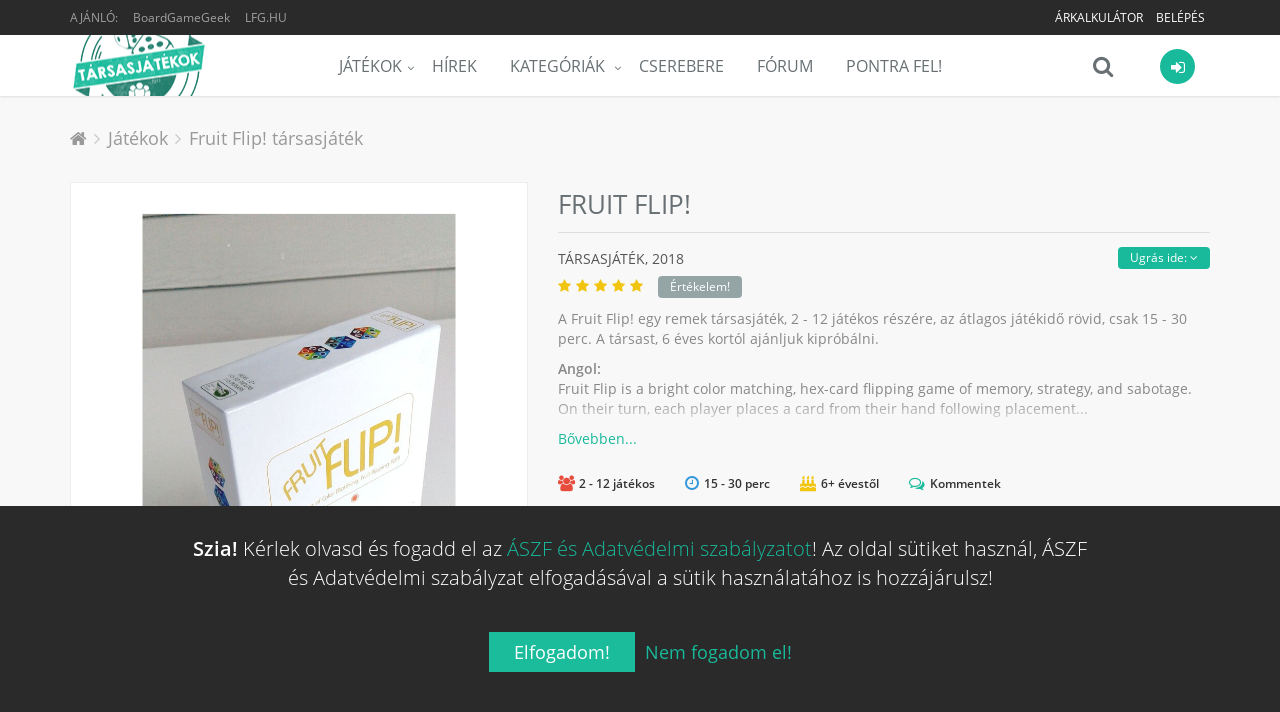

--- FILE ---
content_type: text/html; charset=UTF-8
request_url: https://tarsasjatekok.com/tarsasjatek/fruit-flip-2018
body_size: 32825
content:
<!DOCTYPE html><!--[if IE 9]><html lang="hu" class="ie9"><![endif]--><!--[if !IE]><!--><html lang="hu"><!--<![endif]--><head prefix="og: http://ogp.me/ns# fb: http://ogp.me/ns/fb# article: http://ogp.me/ns/article#"><script>
        window.dataLayer = window.dataLayer || [];
        function gtag(){dataLayer.push(arguments);}

        gtag('consent', 'default', {
            'ad_storage': 'denied',
            'ad_user_data': 'denied',
            'ad_personalization': 'denied',
            'analytics_storage': 'denied',
            'functionality_storage': 'denied',
            'personalization_storage': 'denied',
            'security_storage': 'denied',
        });
    </script><!-- Google tag (gtag.js) --><script async src="https://www.googletagmanager.com/gtag/js?id=AW-10788126766"></script><!-- End Google tag (gtag.js) --><title>Fruit Flip! társasjáték - Magyarország társasjáték keresője! A társasjáték érték!</title><!-- Meta --><meta charset="utf-8"><meta content="width=device-width, initial-scale=1.0" name="viewport"><meta content="A Fruit Flip! egy remek társasjáték, 2 - 12 játékos részére, az átlagos játékidő rövid, csak 15 - 30 perc. A társast, 6 éves kortól ajánljuk kipróbálni." name="description"><meta content="Tarsasjatekok.com" name="author"><meta name="robots" content="index, follow"><meta name="theme-color" content="#222222"><meta property="og:url" content="https://tarsasjatekok.com/tarsasjatek/fruit-flip-2018" /><meta property="og:type" content="website" /><meta property="og:title" content="Fruit Flip! társasjáték" /><meta property="og:description" content="A Fruit Flip! egy remek társasjáték, 2 - 12 játékos részére, az átlagos játékidő rövid, csak 15 - 30 perc. A társast, 6 éves kortól ajánljuk kipróbálni." /><meta property="og:image" content="https://tarsasjatekok.com/images/boardgame_image/profile_xlarge/2/25/253/253536.jpg" /><meta property="og:locale"  content="hu_HU" /><meta property="fb:app_id"  content="1572804772910917" /><meta name="google-site-verification" content="YKOHM92f7TQNfhB8hnDDr1eY091NjJQ1XnC8676V_xI" /><link rel="canonical" href="https://tarsasjatekok.com/tarsasjatek/fruit-flip-2018" /><link rel="alternate" type="application/rss+xml" title="Legfrissebb cikkeink" href="/hirek/rss/main.xml" /><link rel="dns-prefetch" href="//in.hotjar.com" /><link rel="dns-prefetch" href="//vc.hotjar.io" /><link rel="dns-prefetch" href="//connect.facebook.net" /><link rel="dns-prefetch" href="//www.google-analytics.com" /><link rel="dns-prefetch" href="//www.googletagservices.com" /><link rel="dns-prefetch" href="//img.youtube.com" /><link rel="dns-prefetch" href="//cdn.onesignal.com" /><!-- Favicon --><link rel="apple-touch-icon-precomposed" sizes="57x57" href="/images/icons/apple-touch-icon-57x57.png" /><link rel="apple-touch-icon-precomposed" sizes="114x114" href="/images/icons/apple-touch-icon-114x114.png" /><link rel="apple-touch-icon-precomposed" sizes="72x72" href="/images/icons/apple-touch-icon-72x72.png" /><link rel="apple-touch-icon-precomposed" sizes="144x144" href="/images/icons/apple-touch-icon-144x144.png" /><link rel="apple-touch-icon-precomposed" sizes="60x60" href="/images/icons/apple-touch-icon-60x60.png" /><link rel="apple-touch-icon-precomposed" sizes="120x120" href="/images/icons/apple-touch-icon-120x120.png" /><link rel="apple-touch-icon-precomposed" sizes="76x76" href="/images/icons/apple-touch-icon-76x76.png" /><link rel="apple-touch-icon-precomposed" sizes="152x152" href="/images/icons/apple-touch-icon-152x152.png" /><link rel="apple-touch-icon-precomposed" sizes="512x512" href="/images/icons/apple-touch-icon-512x512.png" /><link rel="icon" type="image/png" href="/images/icons/favicon-196x196.png" sizes="196x196" /><link rel="icon" type="image/png" href="/images/icons/favicon-96x96.png" sizes="96x96" /><link rel="icon" type="image/png" href="/images/icons/favicon-32x32.png" sizes="32x32" /><link rel="icon" type="image/png" href="/images/icons/favicon-16x16.png" sizes="16x16" /><link rel="icon" type="image/png" href="/images/icons/favicon-128.png" sizes="128x128" /><link rel="icon" type="image/png" href="/images/icons/favicon-512.png" sizes="512x512" /><meta name="application-name" content="Tarsasjatekok.com"/><meta name="msapplication-TileColor" content="#FFFFFF" /><meta name="msapplication-TileImage" content="/images/icons/mstile-144x144.png" /><meta name="msapplication-square70x70logo" content="/images/icons/mstile-70x70.png" /><meta name="msapplication-square150x150logo" content="/images/icons/mstile-150x150.png" /><meta name="msapplication-wide310x150logo" content="/images/icons/mstile-310x150.png" /><meta name="msapplication-square310x310logo" content="/images/icons/mstile-310x310.png" /><link rel="manifest" href="/manifest.json"><script src="https://cdn.onesignal.com/sdks/OneSignalSDK.js" async=""></script><script> var OneSignal = window.OneSignal || []; </script><!-- CSS Global Compulsory --><link rel="stylesheet" href="/assets/v1b6da/css/981c29e.css" /><link rel="preload" as="style" href="/assets/v1b6da/css/5b764c8.css" onload="this.onload=null;this.rel='stylesheet'" /><noscript><link rel="stylesheet" href="/assets/v1b6da/css/5b764c8.css" /></noscript><link rel="preload" as="style" href="/assets/v1b6da/css/50b6550.css" onload="this.onload=null;this.rel='stylesheet'" /><noscript><link rel="stylesheet" href="/assets/v1b6da/css/50b6550.css" /></noscript></head><body class="header-fixed bg-header"><div class="wrapper"><!--=== Header ===--><div class="header-root header-v5 header-static has-topbar"><!-- Topbar --><div class="topbar-v3"><div class="container"><div class="row"><div class="col-sm-4"><ul class="left-topbar"><li><span>Ajánló:</span></li><li><a href="https://boardgamegeek.com/boardgame/253536" target="_blank" class="no-upper" title="BoardGameGeek: Fruit Flip!">BoardGameGeek</a></li><li><a href="http://lfg.hu/?utm_source=tarsasjatekok.com" target="_blank">LFG.HU</a></li></ul></div><div class="col-sm-8"><ul class="list-inline right-topbar pull-right"><!-- ko if: has_facebook_prizegame --><li style="display: none" data-bind="with: has_facebook_prizegame, visible:$root.has_facebook_prizegame"><a data-bind="text: 'Nyereményjáték', attr: { 'href': $root.Router('bg_prizegame.facebook.show', slug) }"></a></li><!-- /ko --><!-- ko ifnot: has_facebook_prizegame --><li><a href="/arkalkulacio">
                                        Árkalkulátor
                                        <!-- ko if: $root.User.price_calculator_cnt --><span class="badge rounded-2x badge-red pull-right" style="margin: -2px 0 -6px 5px" data-bind="text: $root.User.price_calculator_cnt"></span><!-- /ko --></a></li><!-- /ko --><!-- ko if: $root.User.hasUser --><li style="display: none" data-bind="visible:$root.User.hasUser ">
                                    |
                                </li><li style="display: none" data-bind="visible:$root.User.hasUser "><a data-bind="attr: { href: $root.Router('user_profile',$root.User.userSlug(),$root.User.userId()) }"><i class="fa fa-user"></i></a></li><li style="display: none" data-bind="visible:$root.User.hasUser "><a data-bind="attr: { href: $root.Router('user_profile_settings',$root.User.userSlug(),$root.User.userId()) }"><i class="fa fa-cogs"></i></a></li><li style="display: none" data-bind="visible:$root.User.hasUser "><a href="/uzenetek"><i class="fa fa-envelope-o" data-bind="css: {'fa-badge-dot':$root.User.message_count}"></i></a></li><li style="display: none" data-bind="visible:$root.User.hasUser "><toggle-push-notifications params="auto_hide: true"></toggle-push-notifications></li><!-- /ko --><!-- ko ifnot: $root.User.hasUser --><li style="display: none" data-bind="visible: !$root.User.hasUser()"><a href="/register/">Belépés</a></li><!-- /ko --></ul></div></div></div></div><!--  End Topbar --><!-- Navbar --><div class="navbar navbar-default mega-menu" role="navigation"><div class="container" data-bind="css: { 'search-is-open': $root.main_search.is_open }"><!-- Brand and toggle get grouped for better mobile display --><div class="navbar-header"><button type="button" class="navbar-toggle" data-toggle="collapse" data-target=".navbar-responsive-collapse"><span class="sr-only">Menü</span><span class="icon-bar"></span><span class="icon-bar"></span><span class="icon-bar"></span></button><a class="navbar-brand" href="/"><span id="logo-header" title="Tarsasjatekok.com" data-logo="/images/logo.png" data-logo2x="/images/logo-2x.png"></span></a></div><!-- ko if: $root.User.showUserBar --><div class="shop-badge user-badge pull-right" data-bind="css: { 'active': $root.User.menu_is_open() }"><a class="user_icon" href="#"><i class="icon-custom icon-sm rounded-x fa fa-sign-in icon-bg-grey" data-bind="css: { 'icon-bg-u': $root.User.userLoaded(), 'fa-user': $root.User.hasUser(), 'fa-sign-in': !$root.User.hasUser() }"><!-- ko if: $root.User.userId --><img class="rounded-x" data-bind="attr:{ src:$root.Router('user_avatar',$root.User.userId(),'thumb_small',$root.User.avatarId(),true)} "><!-- /ko --></i></a><!-- ko if: $root.User.hasUser --><!-- ko if: $root.User.un_seen_notifications() > 0 --><span class="badge badge-red rounded-x" data-bind="text: $root.User.un_seen_notifications"></span><!-- /ko--><div class="badge-open"><div class="user_bar profile"><div class="profile-blog blog-border"><a class="name-location" data-bind="attr: { href: $root.Router('user_profile',$root.User.userSlug(),$root.User.userId()) }"><img class="avatar rounded-x" src="" data-bind="attr: { src: $root.Router('user_avatar',$root.User.userId(),'thumb_small',$root.User.avatarId()) }"><div class="name-location"><strong data-bind="text: $root.User.userName"></strong><small>
                            Ugrás a profilomra
                        </small></div></a><div class="clearfix"></div><hr><div class="notifications row bg-color-light"><a data-bind="attr: {'href':$root.User._ll()?$root.User._ll():'/logout'}" class="logout">
                        Kilépés <i class="fa fa-sign-out"></i></a><user-notifications params="headless: true, full: false, size: '35vh'"></user-notifications></div></div></div><div class="notifications"></div></div><!-- /ko --><!-- ko ifnot: $root.User.hasUser --><div class="badge-open"><div class="user_login"><form class="form-block login-block ajax" method="POST" action="/login_check"><div class="form-block-header"><h2 class="margin-bottom-15">Bejelentkezés</h2></div><div data-error></div><div class="input-group margin-bottom-10"><span class="input-group-addon rounded-left"><i class="icon-user color-white"></i></span><input type="text" name="_username" class="form-control rounded-right" placeholder="Felhasználónév"></div><div class="input-group margin-bottom-20"><span class="input-group-addon rounded-left"><i class="icon-lock color-white"></i></span><input type="password" name="_password" class="form-control rounded-right" placeholder="Jelszó"><input type="hidden" name="_remember_me" value="on"></div><div class="row margin-bottom-40"><div class="col-md-12"><button type="submit" class="btn-u btn-block btn-u-sea rounded">Bejelentkezés</button></div><div class="clearfix"></div><div class="register"><a href="/register/">
                            Még nem vagy tag?
                            Ide kattintva tudsz <b>regisztrálni!</b></a></div></div><div class="social-login"><div class="or rounded-x">Vagy</div><ul class="list-unstyled margin-bottom-20"><li><a href="/connect/facebook" class="btn rounded btn-block btn-lg btn-facebook-inversed margin-bottom-15"><i class="fa fa-facebook"></i> Belépés Facebook-kal
                            </a></li><li><a href="/connect/google" id="google_login" class="btn rounded btn-block btn-lg btn-gmail-inversed"><i class="fa fa-google"></i> Belépés Google-lel
                            </a></li><li><div class="register"><a href="/aszf" target="_blank">ÁSZF és Adatvédelmi szabályzat</a></div></li></ul></div></form></div></div><!-- /ko --></div><!-- /ko--><div class="shop-badge search-badge pull-right"><a class="search_icon" href="#" data-bind="click: $root.main_search.toggle"><i class="icon-custom icon-md fa fa-search icon-grey no-border" data-bind="css: { 'fa-times': $root.main_search.is_open, 'fa-refresh fa-spin': $root.main_search.loading }"></i></a><div class="search-bar"><input type="search" class="search-input form-control" data-bind="textInput: $root.main_search.search_string" data-mainsearchinput placeholder="Játék keresése..."></div></div><div class="navbar-collapse navbar-responsive-collapse collapse" aria-expanded="true"><!-- Nav Menu --><ul class="nav navbar-nav"><li class="dropdown"><a href="/tarsasjatek" class=dropdown-toggle" data-toggle="dropdown">Játékok</a><ul class="dropdown-menu"><li><a href="/tarsasjatek">Összes társasjáték</a></li><li><a href="/tarsasjatek/akcios-jatekok">Akciós társasjátékok</a></li><li><a href="/tarsasjatek/letoltheto-szabalyzat">Letölthető szabályzattal</a></li><li><a href="/tarsasjatek/top100">TOP100 társasjáték</a></li><li><a href="/tarsasjatek/hasonlo">Hasonló keresése</a></li><li class="dropdown-submenu"><a href="/az-ev-tarsasjatekai">Az év legjobb társasjátékai</a><ul class="dropdown-menu"><li><a href="/az-ev-tarsasjatekai/2023">Az év társasjátékai 2023</a></li><li><a href="/az-ev-tarsasjatekai/2022">Az év társasjátékai 2022</a></li><li><a href="/az-ev-tarsasjatekai/2021">Az év társasjátékai 2021</a></li><li><a href="/az-ev-tarsasjatekai/2020">Az év társasjátékai 2020</a></li><li><a href="/az-ev-tarsasjatekai/2019">Az év társasjátékai 2019</a></li></ul></li></ul></li><li><a href="/hirek">Hírek</a></li><li class="dropdown mega-menu-fullwidth"><a href="javascript:void(0);" class="dropdown-toggle" data-hover="dropdown" data-toggle="dropdown">
                    Kategóriák
                </a><ul class="dropdown-menu"><li><div class="mega-menu-content"><div class="container"><div class="row"><div class="col-md-2 col-sm-6"><h3 class="mega-menu-heading">a</h3><ul class="list-unstyled style-list"><li><a href="/tarsasjatek/kategoria/akcio-ugyessegi">Akció</a><span class="badge badge-green category-cnt-badge">7393</span></li><li><a href="/tarsasjatek/kategoria/alkudozas">Alkudozás</a><span class="badge badge-sea category-cnt-badge">4413</span></li><li><a href="/tarsasjatek/kategoria/allat">Állat</a><span class="badge badge-aqua category-cnt-badge">9881</span></li></ul><h3 class="mega-menu-heading">b</h3><ul class="list-unstyled style-list"><li><a href="/tarsasjatek/kategoria/bloff">Blöff</a><span class="badge badge-blue category-cnt-badge">5485</span></li></ul><h3 class="mega-menu-heading">c</h3><ul class="list-unstyled style-list"><li><a href="/tarsasjatek/kategoria/civilizacio">Civilizáció</a><span class="badge badge-orange category-cnt-badge">1818</span></li></ul><h3 class="mega-menu-heading">e</h3><ul class="list-unstyled style-list"><li><a href="/tarsasjatek/kategoria/egyszeru">Egyszerű</a><span class="badge badge-brown category-cnt-badge">8375</span></li><li><a href="/tarsasjatek/kategoria/epites-terjeszkedes">Építés</a><span class="badge badge-green category-cnt-badge">2666</span></li></ul></div><div class="col-md-2 col-sm-6"><h3 class="mega-menu-heading">f</h3><ul class="list-unstyled style-list"><li><a href="/tarsasjatek/kategoria/fantasy">Fantasy</a><span class="badge badge-red category-cnt-badge">20058</span></li><li><a href="/tarsasjatek/kategoria/felfedezo">Felfedező</a><span class="badge badge-orange category-cnt-badge">5458</span></li><li><a href="/tarsasjatek/kategoria/felnott">Felnőtt</a><span class="badge badge-dark category-cnt-badge">2231</span></li><li><a href="/tarsasjatek/kategoria/film-tv-radio-alapu">Film</a><span class="badge badge-aqua category-cnt-badge">8645</span></li></ul><h3 class="mega-menu-heading">g</h3><ul class="list-unstyled style-list"><li><a href="/tarsasjatek/kategoria/gyerek-jatek">Gyerek játék</a><span class="badge badge-aqua category-cnt-badge">18595</span></li><li><a href="/tarsasjatek/kategoria/gyilkossag-rejtely">Gyilkosság</a><span class="badge badge-brown category-cnt-badge">2671</span></li><li><a href="/tarsasjatek/kategoria/gyujtheto-tartozekok">Gyűjthető tartozékok</a><span class="badge badge-blue category-cnt-badge">3028</span></li></ul><h3 class="mega-menu-heading">h</h3><ul class="list-unstyled style-list"><li><a href="/tarsasjatek/kategoria/haboru">Háború</a><span class="badge badge-yellow category-cnt-badge">25766</span></li><li><a href="/tarsasjatek/kategoria/harc">Harc</a><span class="badge badge-aqua category-cnt-badge">12096</span></li><li><a href="/tarsasjatek/kategoria/horror">Horror</a><span class="badge badge-red category-cnt-badge">5000</span></li><li><a href="/tarsasjatek/kategoria/humor">Humor</a><span class="badge badge-green category-cnt-badge">8201</span></li></ul></div><div class="clearfix hidden visible-sm-block visible-xs-block"></div><div class="col-md-2 col-sm-6"><h3 class="mega-menu-heading">i</h3><ul class="list-unstyled style-list"><li><a href="/tarsasjatek/kategoria/ido-alapu">Idő alapú</a><span class="badge badge-blue category-cnt-badge">3484</span></li><li><a href="/tarsasjatek/kategoria/ii-vilaghaboru">II. világháború</a><span class="badge badge-aqua category-cnt-badge">7760</span></li></ul><h3 class="mega-menu-heading">k</h3><ul class="list-unstyled style-list"><li><a href="/tarsasjatek/kategoria/kaland">Kaland</a><span class="badge badge-blue category-cnt-badge">8869</span></li><li><a href="/tarsasjatek/kategoria/kaloz">Kalóz</a><span class="badge badge-purple category-cnt-badge">1752</span></li><li><a href="/tarsasjatek/kategoria/kartyajatek">Kártyajáték</a><span class="badge badge-blue category-cnt-badge">46486</span></li><li><a href="/tarsasjatek/kategoria/kepregeny-grafikus-novella">Képregény</a><span class="badge badge-green category-cnt-badge">2722</span></li><li><a href="/tarsasjatek/kategoria/kockajatek">Kockajáték</a><span class="badge badge-orange category-cnt-badge">15394</span></li><li><a href="/tarsasjatek/kategoria/konyv">Könyv</a><span class="badge badge-yellow category-cnt-badge">5244</span></li><li><a href="/tarsasjatek/kategoria/konyv-alapu">Könyv alapú</a><span class="badge badge-brown category-cnt-badge">3264</span></li><li><a href="/tarsasjatek/kategoria/kornyezet">Környezet</a><span class="badge badge-blue category-cnt-badge">1979</span></li><li><a href="/tarsasjatek/kategoria/kovetkezteto">Következtető</a><span class="badge badge-dark category-cnt-badge">6700</span></li><li><a href="/tarsasjatek/kategoria/kozepkori">Középkori</a><span class="badge badge-green category-cnt-badge">5865</span></li><li><a href="/tarsasjatek/kategoria/kozgazdasag">Közgazdaság</a><span class="badge badge-light category-cnt-badge">9246</span></li></ul></div><div class="col-md-2 col-sm-6"><h3 class="mega-menu-heading">m</h3><ul class="list-unstyled style-list"><li><a href="/tarsasjatek/kategoria/matek">Matek</a><span class="badge badge-purple category-cnt-badge">2279</span></li><li><a href="/tarsasjatek/kategoria/memoria">Memória</a><span class="badge badge-brown category-cnt-badge">4279</span></li><li><a href="/tarsasjatek/kategoria/miniaturok">Miniatűrök</a><span class="badge badge-dark category-cnt-badge">16644</span></li><li><a href="/tarsasjatek/kategoria/mitologia">Mitológia</a><span class="badge badge-green category-cnt-badge">2471</span></li><li><a href="/tarsasjatek/kategoria/modern-hadviseles">Modern hadviselés</a><span class="badge badge-dark category-cnt-badge">2465</span></li></ul><h3 class="mega-menu-heading">n</h3><ul class="list-unstyled style-list"><li><a href="/tarsasjatek/kategoria/nyomtasd-es-jatszd">Nyomtasd és Játszd</a><span class="badge badge-purple category-cnt-badge">9936</span></li></ul><h3 class="mega-menu-heading">o</h3><ul class="list-unstyled style-list"><li><a href="/tarsasjatek/kategoria/oktatas">Oktatás</a><span class="badge badge-sea category-cnt-badge">10434</span></li><li><a href="/tarsasjatek/kategoria/osi">Ősi</a><span class="badge badge-aqua category-cnt-badge">3549</span></li></ul><h3 class="mega-menu-heading">p</h3><ul class="list-unstyled style-list"><li><a href="/tarsasjatek/kategoria/partijatek">Partijáték</a><span class="badge badge-sea category-cnt-badge">15655</span></li></ul></div><div class="clearfix hidden visible-sm-block visible-xs-block"></div><div class="col-md-2 col-sm-6"><h3 class="mega-menu-heading">p</h3><ul class="list-unstyled style-list"><li><a href="/tarsasjatek/kategoria/politika">Politika</a><span class="badge badge-light category-cnt-badge">2758</span></li></ul><h3 class="mega-menu-heading">r</h3><ul class="list-unstyled style-list"><li><a href="/tarsasjatek/kategoria/rejtveny-kirakos">Rejtvény</a><span class="badge badge-yellow category-cnt-badge">4850</span></li><li><a href="/tarsasjatek/kategoria/repules">Repülés</a><span class="badge badge-blue category-cnt-badge">2511</span></li></ul><h3 class="mega-menu-heading">s</h3><ul class="list-unstyled style-list"><li><a href="/tarsasjatek/kategoria/sci-fi">Sci-Fi</a><span class="badge badge-sea category-cnt-badge">13437</span></li><li><a href="/tarsasjatek/kategoria/sport">Sport</a><span class="badge badge-light category-cnt-badge">6670</span></li><li><a href="/tarsasjatek/kategoria/strategia">Stratégia</a><span class="badge badge-green category-cnt-badge">12010</span></li><li><a href="/tarsasjatek/kategoria/szallitas">Szállítás</a><span class="badge badge-blue category-cnt-badge">2174</span></li><li><a href="/tarsasjatek/kategoria/szamok">Számok</a><span class="badge badge-orange category-cnt-badge">1816</span></li><li><a href="/tarsasjatek/kategoria/szojatek">Szójáték</a><span class="badge badge-blue category-cnt-badge">4762</span></li></ul></div><div class="col-md-2 col-sm-6"><h3 class="mega-menu-heading">t</h3><ul class="list-unstyled style-list"><li><a href="/tarsasjatek/kategoria/tenger">Tenger</a><span class="badge badge-light category-cnt-badge">3825</span></li></ul><h3 class="mega-menu-heading">u</h3><ul class="list-unstyled style-list"><li><a href="/tarsasjatek/kategoria/utazas">Utazás</a><span class="badge badge-sea category-cnt-badge">2573</span></li></ul><h3 class="mega-menu-heading">v</h3><ul class="list-unstyled style-list"><li><a href="/tarsasjatek/kategoria/vadnyugat">Vadnyugat</a><span class="badge badge-purple category-cnt-badge">1487</span></li><li><a href="/tarsasjatek/kategoria/vallas">Vallás</a><span class="badge badge-light category-cnt-badge">1461</span></li><li><a href="/tarsasjatek/kategoria/videojatek-alapu">Videójáték alapú</a><span class="badge badge-green category-cnt-badge">2252</span></li><li><a href="/tarsasjatek/kategoria/vilagur">Világűr</a><span class="badge badge-red category-cnt-badge">2156</span></li><li><a href="/tarsasjatek/kategoria/vonatok">Vonatok</a><span class="badge badge-dark category-cnt-badge">1856</span></li></ul><h3 class="mega-menu-heading">z</h3><ul class="list-unstyled style-list"><li><a href="/tarsasjatek/kategoria/zombi">Zombi</a><span class="badge badge-green category-cnt-badge">1612</span></li></ul></div><div class="clearfix hidden visible-sm-block visible-xs-block"></div></div></div></div></li></ul></li><li><a href="/cserebere">Cserebere</a></li><li><a href="/forum">Fórum</a></li><li><a href="/pontra-fel">Pontra Fel!</a></li></ul><!-- End Nav Menu --></div></div></div><!-- End Navbar --></div><div class="header-v5-placeholder"></div><!--=== End Header ===--><!-- ko if: $root.User.showUserBar --><div class="main_search hidden" data-bind="css: { 'hidden': $root.main_search.hideResults }"><div class="search_results"><div data-results><!-- ko if: $root.main_search.loading --><div><h4 class="text-center"><i class="fa fa-refresh fa-spin"></i>
                                Keresés...
                            </h4></div><!-- /ko --><!-- ko ifnot: $root.main_search.loading --><!-- ko ifnot: $root.main_search.boardgames().length --><div><h4 class="text-center"><i class="fa fa-times"></i>
                                Nincs találat...
                            </h4></div><!-- /ko --><!-- ko foreach: $root.main_search.boardgames --><!-- ko if: $index --><hr class="margin-top-10 margin-bottom-10"><!-- /ko --><a class="row" data-bind="bgHref: $data,css: {'selected':$index()==$root.main_search.selected()},attr:{'id':'main_search_result_'+$index()}"><div class="col-xs-4"><img class="full-width img-responsive" data-bind="
                                    attr: { alt: $data.primary_name },
                                    bgSrc: [$data,'profile_large']
                                "></div><div class="col-xs-8 padding-top-5 padding-bottom-5"><h4><span data-bind="text: $data.primary_name"></span><!-- ko if: $data.yearpublished --><small><!-- ko if: $data.hu_publisher --><!-- ko text: $data.orig_yearpublished --><!-- /ko -->, magyar: <!-- ko text: $data.yearpublished --><!-- /ko --><!-- /ko --><!-- ko ifnot: $data.hu_publisher --><!-- ko text: $data.yearpublished --><!-- /ko --><!-- /ko --></small><!-- ko if: $data.user_offers_cnt > 0 --><small><strong><!-- ko text: $data.user_offers_cnt --><!-- /ko --> felhasználó árulja, <!-- ko priceFrom: $data.user_offers_price --><!-- /ko --></strong></small><!-- /ko --><!-- /ko --></h4><!-- ko if: $data.price_range_min > 0 && $data.active_product_cnt > 0 --><span class="price">
                                    Boltok: <!-- ko priceFrom: $data.price_range_min --><!-- /ko --><!-- ko if: $data.price_discount > 0 -->
                                        &nbsp;<span class="label rounded label-orange" data-bind="text: ' -'+(100*$data.price_discount).toFixed(0)+'%'"></span><!-- /ko --></span><!-- /ko --></div></a><!-- /ko --><!-- /ko --></div></div></div><div class="bottom_search clearfix" data-bind="css: { 'open': $root.main_search.is_open }"><input type="search" class="search-input form-control" data-bind="textInput: $root.main_search.search_string" data-mainsearchinput placeholder="Játék keresése..."><i class="fa fa-search" data-bind="click: $root.main_search.toggle, css: { 'fa-times': $root.main_search.is_open, 'fa-refresh fa-spin': $root.main_search.loading }"></i></div><!-- /ko --><div class="main-container-page"><div class="shop-product breadcrums padding-bottom-0 no-border"><div class="container"><ul class="breadcrumb-v5" itemscope itemtype="https://schema.org/BreadcrumbList"><li><a href="/"><i class="fa fa-home"></i></a></li><li itemprop="itemListElement" itemscope itemtype="https://schema.org/ListItem"><a href="/tarsasjatek" itemprop="item"><span itemprop="name">Játékok</span></a><meta itemprop="position" content="1"></li><li class="active" itemprop="itemListElement" itemscope itemtype="https://schema.org/ListItem"><a href="https://tarsasjatekok.com/tarsasjatek/fruit-flip-2018" itemprop="item">Fruit Flip! társasjáték</a><meta itemprop="name" content="Fruit Flip! társasjáték"><meta itemprop="position" content="2"></li></ul></div></div><div itemscope itemtype="http://schema.org/Product"><meta itemprop="name" content="Fruit Flip!"><span itemprop="brand" itemscope itemtype="http://schema.org/Organization"><meta itemprop="name" content="Flying Fish Games"></span><div class="shop-product padding-top-0"><span itemprop="aggregateRating" itemscope itemtype="http://schema.org/AggregateRating"><meta itemprop="ratingValue" content="10"><meta itemprop="ratingCount" content="1"><meta itemprop="bestRating" content="10"><meta itemprop="worstRating" content="1"></span><div class="container"><div class="row"><div class="col-md-5 margin-bottom-20 md-margin-bottom-50 images"><a class="fancybox main-img" data-fancybox="Fruit Flip!" href="/images/boardgame_image/profile_xlarge/2/25/253/253536.jpg"><div class="img-responsive portrait"><img class="img-responsive" src="/images/boardgame_image/profile_xlarge/2/25/253/253536.jpg" itemprop="image" alt="Fruit Flip!" width="610" height="1084" loading="lazy"></div></a><div class="row img-thumbs"><div class="col-xs-12 img margin-top-30 text-center recommend-video"><span type="button" class="btn-u btn-u-xs rounded" data-name="Fruit Flip!" data-id="253536">
                                    Videó beküldése
                                </span></div></div></div><div class="col-md-7 shop-product-details"><div class="shop-product-heading"><h1>
                                Fruit Flip! <span class="boardgame-type">társasjáték</span></h1></div><div data-subpartmenu class="sub-part-menu"></div><h3 class="shop-product-title">
                            társasjáték,
                                                            <span itemprop="releaseDate">2018</span><div class="rating boardgame-rating" data-name="Fruit Flip!" data-id="253536"><i class="fa fa-star"></i><i class="fa fa-star"></i><i class="fa fa-star"></i><i class="fa fa-star"></i><i class="fa fa-star"></i><!-- ko ifnot: $root.User.boardgame_rating --><span class="btn-u btn-u-xs rounded btn-u-default">Értékelem!</span><!-- /ko --></div></h3><div class="description closed"><div class="short-description"><p>A Fruit Flip! egy remek társasjáték, 2 - 12 játékos részére, az átlagos játékidő rövid, csak 15 - 30 perc. A társast, 6 éves kortól ajánljuk kipróbálni.</p><p><strong>Angol:</strong><br>Fruit Flip is a bright color matching, hex-card flipping game of memory, strategy, and sabotage. On their turn, each player places a card from their hand following placement...</p></div><div class="long-description"><div class="text-justify" itemprop="description">
                                        A Fruit Flip! egy remek társasjáték, 2 - 12 játékos részére, az átlagos játékidő rövid, csak 15 - 30 perc. A társast, 6 éves kortól ajánljuk kipróbálni.
                                                                                    <div lang="en" class="text-justify english-description"><h4>Angol leírás</h4><p>Fruit Flip is a bright color matching, hex-card flipping game of memory, strategy, and sabotage. On their turn, each player places a card from their hand following placement rules.  After playing your card, flip all  adjacent cards. Keep as many of your chosen fruit face up by the end of the game, while flipping your opponent's fruit down. At the end of the game the player with the highest number of their fruit WINS the game!</p><p>Plays in 2 Modes!</p><p>Basic Fruit Flip!<br>Enjoy this slower, relaxed version of the game encouraging more strategy and sabotage. This version can be enjoyed with 2-6 players. Great for in between long difficult games, bar game, used in classrooms! Appropriate ages start at 6 but great for all ages and type of gamer.</p><p>Multiplayer Death Match<br>Pick up the pace with this exciting card-dropping version of Fruit Flip! 2 teams, 2 decks, facing off against each other to place their cards first. Only the team that plays all of their cards first will get to determine the winner of the game!</p><p>—description from the publisher</p></div></div></div></div><div class="toggler text-left"><a href="javascript:void(0)"></a></div><div class="margin-top-10"><boardgame-properties-extended params="boardgame: {&quot;id&quot;:253536,&quot;playingtime&quot;:30,&quot;minplaytime&quot;:15,&quot;maxplaytime&quot;:30,&quot;maxplayers&quot;:12,&quot;minplayers&quot;:2,&quot;bestplayers&quot;:null,&quot;bestplayers_max&quot;:null,&quot;bestplayers_min&quot;:null,&quot;has_videos&quot;:false,&quot;has_rulebooks&quot;:false,&quot;minage&quot;:6,&quot;complexity&quot;:null,&quot;language_dependence&quot;:null,&quot;has_review&quot;:false,&quot;comments&quot;:true}"></boardgame-properties-extended></div><div class="margin-top-20"><fb-share></fb-share></div><!-- EMPTY[60]:missing products --><div class="margin-top-40"><boardgame-list-buttons params="boardgame_id: 253536"></boardgame-list-buttons></div></div></div></div></div><pdf-partners params="id: 253536"></pdf-partners><div class="content-md container padding-bottom-20"><div class="row margin-bottom-40 equal-height-columns"><div class="col-md-4 col-sm-6 col-md-offset-2 col-sm-offset-0 product-service md-margin-bottom-30" data-badge="group"><div class="product-service-heading"><i class="fa fa-user-plus"></i></div><div class="product-service-in equal-height-column"><h3>Nagy csoport</h3><p>Nyolc, vagy akár annál több személy esetén is játsztható!</p></div></div><div class="col-md-4 col-sm-6 product-service md-margin-bottom-30" data-badge="extreme_short"><div class="product-service-heading"><i class="fa fa-fast-forward"></i></div><div class="product-service-in equal-height-column"><h3>Rövid</h3><p>Rövid játékidő! Ha csak gyors játékra vágysz a munka után, akkor ez a neked való!</p></div></div></div><display-partner params="position_id: &quot;BXFVfyUAXmFVHAgDO2F;;;Uyg2QjdEAwwWPlN4fg1gNWAiWSR3GVAdWy4bfHELFShtfhMvPB0hEWc5PSc7CmcQGBxiWiYNNTQVL2wJfCV2BicPORwCBiU5D3wuHlIMQh9ff1MlQXA9XgtKTwVoC25acFF5FmBxejlmFCUNOmJReWtZKWMYVG0LVFwUB1UIdRoxbB13SDtjeiM=&quot;,position: &quot;\u00dczletek felett&quot;,boardgame_ids: [253536],boardgame_categories: [],boardgame_families: [],article_tags: [],article_categories: [],shops: [],shops_own_published: []"></display-partner><div class="margin-bottom-40"><div class="row margin-top-40" data-subpart="Árak és üzletek"><div id="shops" class="anchor"></div><div class="col-xs-12"><div class="headline margin-top-0"><h3 class="light-title">Fruit Flip! társasjáték vásárlása, árak és üzletek</h3></div></div><div class="col-xs-12"><p class="text-center margin-bottom-0">
                    Jelenleg egyik üzletben sem kapható a játék! Állíts be egy árufigyelést, hogy értesülj, amikor újra kapható lesz a boltokban!
                </p></div></div><div class="row margin-top-40"><div id="watchers" class="anchor"></div><div class="col-xs-12"><product-watchers params="boardgameId: 253536"></product-watchers></div></div></div><display-partner params="position_id: &quot;[base64]&quot;,position: &quot;Szab\u00e1lyok felett&quot;,boardgame_ids: [253536],boardgame_categories: [],boardgame_families: [],article_tags: [],article_categories: [],shops: [],shops_own_published: []"></display-partner><display-partner params="position_id: &quot;ASNVeCRSDDRWT18FOjB8VChmQWFGBQccaFIleQtjMjAiWSBQIQo3bQZuf1IzFRJnfBM0YR0hM2c5PUZ4DU0QGB1cQTINGyQfVEkvUU8VPEQ0fHIlVCx5fHp8SF5eFx8IJANySnlqWFtKQAZoWG1VcAMoHG9yLGphSXJTOzEFemBQLDEUVGECBg==&quot;,position: &quot;Cikkek felett&quot;,boardgame_ids: [253536],boardgame_categories: [],boardgame_families: [],article_tags: [],article_categories: [],shops: [],shops_own_published: []"></display-partner><!-- EMPTY[1200]:missing articles --><!-- EMPTY[7200]:missing awards --><!-- EMPTY[7200]:missing events --><div class="margin-bottom-40 position-relative"><div class="row"><div class="col-xs-12"><div class="headline margin-top-0" data-subpart="Kommentek"><h3 class="light-title">Kommentek <span data-commentcounter="253536"></span></h3></div></div></div><boardgame-comments params="categorySlug:'',forumSlug:'',topicSlug:'', boardgameId: 253536">
</boardgame-comments></div><div class="margin-bottom-40"><div class="row"><div class="col-xs-12"><div class="headline margin-top-0" data-subpart="Részletes adatok"><h3 class="light-title">Részletes adatok</h3></div></div><div class="col-md-8 col-lg-8"><h3>Részletek</h3><ul class="list-unstyled specifies-list"><li><i class="fa fa-caret-right"></i>Játékidő:&nbsp;
                                        <span>15 - 30 perc</span></li><li><i class="fa fa-caret-right"></i>Játékosok:&nbsp;
                                        <span>2 - 12</span></li><li><i class="fa fa-caret-right"></i>Ajánlott életkor:&nbsp;
                                        <span>6+</span></li><li><i class="fa fa-caret-right"></i>Tervező:&nbsp;
                                        <span>Halldor Sigurdson</span></li><li><i class="fa fa-caret-right"></i>Illusztrátor:&nbsp;
                                        <span>Halldor Sigurdson</span></li><li><i class="fa fa-caret-right"></i>Kiadók:&nbsp;
                                        <span>Flying Fish Games</span></li><li><i class="fa fa-caret-right"></i>Elérhető nyelvek:&nbsp;
                                        <span>angol</span></li></ul></div><div class="col-md-4 col-lg-4"><span class="visible-sm visible-xs"><br></span><h3>Kiadások</h3><ul class="list-unstyled specifies-list"><li class="item"><i class="fa fa-caret-right"></i><span>English edition</span><ul class="list-unstyled specifies-list"><li>
                                                    Nyelv:&nbsp;angol
                                                </li><li>
                                                    Méretek:&nbsp;<span>22.6 cm</span> x
                                                    <span>31.5 cm</span>
                                                     x <span>5.6 cm</span></li><li>
                                                    Súly:&nbsp;<span><span>0.5</span>&nbsp;<span>kg</span><meta></span></li></ul></li><li><button class="btn-u btn-u-xs margin-top-10" data-toggler="4" data-title="kiadás"></button></li></ul></div></div></div></div></div></div><!--=== Footer Version 1 ===--><div class="footer-v1"><div class="footer"><div class="container"><div class="row"><!-- About --><div class="col-md-3 md-margin-bottom-40"><a href="/"><img id="logo-footer" class="footer-logo" data-src="/assets/v1b6da/images/logo-white.png" srcset="/assets/v1b6da/images/logo-white-2x.png 2x" width="138" height="138"></a><p>
                                    Magyarország társasjáték keresője!<br>
                                    A társasjáték érték!
                                </p><a href="https://boardgamegeek.com/boardgame/253536" class="powered_by_bgg" target="_blank"><img data-src="/assets/v1b6da/images/powered_by_bgg.png" width="200" height="59"></a></div><!--/col-md-3--><!-- End About --><!-- Latest --><div class="col-md-3 md-margin-bottom-40"><div class="posts"><div class="headline"><h2>Legnépszerűbb</h2></div><ul class="list-unstyled latest-list"></ul></div></div><!--/col-md-3--><!-- End Latest --><!-- Link List --><div class="col-md-3 md-margin-bottom-40"><div class="headline"><h2>Hasznos linkek</h2></div><ul class="list-unstyled link-list"><li><a class="dp-block" href="/register/">Regisztráció<i class="fa fa-angle-right"></i></a></li><li><a class="dp-block" href="/resetting/request">Elfelejtett jelszó<i class="fa fa-angle-right"></i></a></li><li><a class="dp-block"  href="/rolunk">Rólunk<i class="fa fa-angle-right"></i></a></li><li><a class="dp-block" href="/aszf">ÁSZF és Adatvédelmi szabályzat<i class="fa fa-angle-right"></i></a></li><li><a class="dp-block" href="/uzleteknek">Üzleteknek szánt szolgáltatások<i class="fa fa-angle-right"></i></a></li><li><a class="dp-block" href="/mediaajanlat">Médiaajánlat<i class="fa fa-angle-right"></i></a></li></ul></div><!--/col-md-3--><!-- End Link List --><!-- Address --><div class="col-md-3 map-img md-margin-bottom-40"><div class="headline"><h2>Kapcsolat</h2></div><p>Ha szeretnéd felvenni velünk a kapcsolatot nyugodtan írj egy e-mailt!<p><address class="md-margin-bottom-40">
                                    Email: <a href="mailto:info@tarsasjatekok.com" class="">info@tarsasjatekok.com</a></address><div data-bind="intersect: $root.FB.parse"><div class="fb-page"
                                         data-href="https://www.facebook.com/TarsasjatekokCom/"
                                         data-tabs=""
                                         data-width="200"
                                         data-height=""
                                         data-small-header="true"
                                         data-adapt-container-width="true"
                                         data-hide-cover="false"
                                         data-show-facepile="true"
                                    ><blockquote cite="https://www.facebook.com/TarsasjatekokCom/" class="fb-xfbml-parse-ignore"><a href="https://www.facebook.com/TarsasjatekokCom/">Tarsasjatekok.com</a></blockquote></div></div></div><!--/col-md-3--><!-- End Address --></div></div></div><!--/footer--><div class="copyright"><div class="container"><div class="row"><div class="col-sm-10"><p>
                                    2026 © Minden jog fenntarva. <span class="text-muted">A játékokhoz kapcsolódó adatok és indexképek jelentős része a <a href="https://boardgamegeek.com/" target="_blank">BoardGameGeek</a> oldaláról származnak!</span></p></div><!-- Social Links --><div class="col-sm-2"><ul class="footer-socials list-inline"><li><a href="https://www.facebook.com/TarsasjatekokCom/" class="tooltips" data-toggle="tooltip" data-placement="top" title="" data-original-title="Facebook"><i class="fa fa-facebook"></i></a></li></ul></div><!-- End Social Links --></div></div></div><!--/copyright--></div><!--/footer-v1--><!--=== End Footer Version 1 ===--></div><!-- ko if: $root.User.show_cookie_disclaimer --><div class="cookie-disclaimer" style="display: none" data-bind="visible: $root.User.show_cookie_disclaimer"><div class="disclaimer-text"><strong>Szia!</strong> Kérlek olvasd és fogadd el az <a href="/aszf" target="_blank">ÁSZF és Adatvédelmi szabályzatot</a>!
                Az oldal sütiket használ, ÁSZF és Adatvédelmi szabályzat elfogadásával a sütik használatához is hozzájárulsz!
            </div><div class="disclaimer-button"><a class="btn-u btn-u-lg btn-u-sea" type="button" data-bind="click: $root.User.acceptCookieDisclaimer">Elfogadom!</a><a href="javascript:void(0);" class="refuse" data-bind="click: $root.User.refuseCookieDisclaimer">Nem fogadom el!</a></div></div><!-- /ko --><display-partner params="position_id: &quot;CycCLXMDDmJUHQkAazcqA3NkQ21HBgwVPl0icl9nNWoiWRZjGjQ;;;bQAbHnYIGjhvbgNsaHN4QEREZhAtWhJEQDcBBVZjKTVuVBxzARdBPEdmeXN3WnoufnIrTAlTEkBadFR1QX46U19FSQBmD25ecAB5HW0=&quot;,position: &quot;Popup&quot;,boardgame_ids: [],boardgame_categories: [],boardgame_families: [],article_tags: [],article_categories: [],shops: [],shops_own_published: []"></display-partner><link href="/assets/v1b6da/fonts/opensans/font.css" rel="stylesheet"><link href="/assets/v1b6da/fonts/roboto/font.css" rel="stylesheet"><!-- Facebook Pixel Code --><script>
                !function(f,b,e,v,n,t,s){if(f.fbq)return;n=f.fbq=function(){n.callMethod?
                    n.callMethod.apply(n,arguments):n.queue.push(arguments)};if(!f._fbq)f._fbq=n;
                    n.push=n;n.loaded=!0;n.version='2.0';n.queue=[];t=b.createElement(e);t.async=!0;
                    t.src=v;s=b.getElementsByTagName(e)[0];s.parentNode.insertBefore(t,s)}(window,
                    document,'script','https://connect.facebook.net/en_US/fbevents.js');
            </script><noscript><img height="1" width="1" style="display:none" src="https://www.facebook.com/tr?id=617633531768754&ev=PageView&noscript=1" /></noscript><!-- DO NOT MODIFY --><!-- End Facebook Pixel Code --><script> var BGapp = {}; BGapp.DEBUG = false; BGapp.params = {}; </script><script> BGapp.shops = [{"name":"G\u00e9mklub","slug":"gemklub","base_url":"https:\/\/www.gemklub.hu","status":3,"value":"0.68"},{"name":"SAS \u00e9s KOS","slug":"saseskos","base_url":"https:\/\/www.saseskos.hu","status":2,"value":"0.10"},{"name":"Gamewiz","slug":"gamewiz","base_url":"https:\/\/www.gamewiz.hu","status":2,"value":"0.93"},{"name":"Szellemlovas","slug":"szellemlovas","base_url":"https:\/\/www.szellemlovas.hu","status":2,"value":"0.121"},{"name":"J\u00e1tszma.ro","slug":"jatszamaro","base_url":"https:\/\/jatszma.hu","status":2,"value":"0.15"},{"name":"Kockaman\u00f3","slug":"kockamano","base_url":"https:\/\/kockamano.hu","status":2,"value":"0.49"},{"name":"Gamerunner","slug":"gamerunner","base_url":"https:\/\/gamerunner.hu","status":2,"value":"0.28"},{"name":"BoardGameZone","slug":"boardgamezone","base_url":"https:\/\/www.boardgamezone.hu","status":2,"value":"0.37"},{"name":"Reflexshop","slug":"reflexshop","base_url":"https:\/\/reflexshop.hu","status":2,"value":"0.354"},{"name":"Gamerna","slug":"gamerna","base_url":"https:\/\/www.gamerna.hu","status":2,"value":"0.70"},{"name":"Ludicra Kft.","slug":"ludicrakft","base_url":"https:\/\/www.cinkeltkocka.hu","status":2,"value":"0.33"},{"name":"Okosj\u00e1t\u00e9k","slug":"okosjatek","base_url":"https:\/\/www.okosjatek.hu","status":2,"value":"0.49"},{"name":"J\u00e1t\u00e9ksziget","slug":"jateksziget","base_url":"https:\/\/www.jateksziget.hu","status":2,"value":"0.27"},{"name":"Kock\u00e1s S\u00e1rk\u00e1ny","slug":"kockassarkany","base_url":"https:\/\/kockassarkany.hu","status":2,"value":"0.12"},{"name":"centertarsasjatek.hu","slug":"centertarsasjatek","base_url":"https:\/\/centertarsasjatek.hu","status":2,"value":"0.85"},{"name":"Mit J\u00e1tsszunk?","slug":"mitjatsszunk","base_url":"https:\/\/www.mitjatsszunkshop.hu","status":2,"value":"0.75"},{"name":"Private Moon Studios","slug":"privatemoonstudios","base_url":"https:\/\/privatemoonstudios.hu","status":2,"value":"0.75"},{"name":"Soma Shop","slug":"somashop","base_url":"https:\/\/www.somashop.hu","status":2,"value":"0.75"},{"name":"T\u00e1rsasj\u00e1t\u00e9k M\u00e1nia","slug":"tarsasjatekmania","base_url":"https:\/\/www.tarsasjatekmania.hu","status":1,"value":"0.75"},{"name":"A-gameshop","slug":"agameshop","base_url":"https:\/\/a-gameshop.hu","status":0,"value":"0.0"},{"name":"AQUA Web\u00e1ruh\u00e1z","slug":"aqua","base_url":"https:\/\/aqua.hu","status":0,"value":"0.0"},{"name":"Alza.hu","slug":"alzahu","base_url":"https:\/\/www.alza.hu","status":0,"value":"0.0"},{"name":"Auchan Online","slug":"auchan","base_url":"https:\/\/online.auchan.hu","status":0,"value":"0.0"},{"name":"Cinegame","slug":"cinegame","base_url":"https:\/\/cinegame.hu","status":0,"value":"0.0"},{"name":"ComPaYa","slug":"compaya","base_url":"https:\/\/www.compaya.hu","status":0,"value":"0.0"},{"name":"Csodashop.hu","slug":"csodashop","base_url":"https:\/\/www.csodashop.hu","status":0,"value":"0.0"},{"name":"Curiocity","slug":"curiocity","base_url":"https:\/\/www.curiocity.hu","status":0,"value":"0.0"},{"name":"Delta Vision","slug":"deltavision","base_url":"https:\/\/www.deltavision.hu","status":0,"value":"0.0"},{"name":"Dupla Egy","slug":"duplaegy","base_url":"https:\/\/duplaegy.hu","status":0,"value":"0.0"},{"name":"Egyszerbolt","slug":"egyszerbolt","base_url":"https:\/\/www.egyszerbolt.hu","status":0,"value":"0.0"},{"name":"Euronics M\u0171szaki Web\u00e1ruh\u00e1z","slug":"euronics","base_url":"https:\/\/euronics.hu","status":0,"value":"0.0"},{"name":"Faj\u00e1t\u00e9kv\u00e1r","slug":"fajatekvar","base_url":"https:\/\/fajatekvar.hu","status":0,"value":"0.0"},{"name":"Fakop\u00e1ncs","slug":"fakopancs","base_url":"https:\/\/www.fakopancs.hu","status":0,"value":"0.0"},{"name":"Gamefun","slug":"gamefun","base_url":"https:\/\/gamefun.hu","status":0,"value":"0.0"},{"name":"Gekkotoys","slug":"gekkotoys","base_url":"https:\/\/www.gekkotoys.hu","status":0,"value":"0.0"},{"name":"Gigaj\u00e1t\u00e9k","slug":"gigajatek","base_url":"https:\/\/www.gigajatek.hu","status":0,"value":"0.0"},{"name":"Gyerekaj\u00e1nd\u00e9k","slug":"gyerekajandek","base_url":"https:\/\/gyerekajandek.hu","status":0,"value":"0.0"},{"name":"Helloj\u00e1t\u00e9k.hu","slug":"hellojatek","base_url":"https:\/\/www.hellojatek.hu","status":0,"value":"0.0"},{"name":"JatekBolt.hu","slug":"jatekbolthu","base_url":"https:\/\/www.jatekbolt.hu","status":0,"value":"0.0"},{"name":"Jatekmakettcentrum.hu","slug":"jatekmakettcentrum","base_url":"https:\/\/jatekmakettcentrum.hu","status":0,"value":"0.0"},{"name":"Jatekplusz.hu","slug":"jatekplusz","base_url":"https:\/\/www.jatekplusz.hu","status":0,"value":"0.0"},{"name":"J\u00e1t\u00e9k Center","slug":"jatekcenter","base_url":"https:\/\/jatek.center","status":0,"value":"0.0"},{"name":"J\u00e1t\u00e9k C\u00e9h","slug":"jatekceh","base_url":"https:\/\/www.jatekceh.hu","status":0,"value":"0.0"},{"name":"J\u00e1t\u00e9k Erd\u0151","slug":"jatekerdo","base_url":"https:\/\/www.jatekerdo.eu","status":0,"value":"0.0"},{"name":"J\u00e1t\u00e9k Webshop","slug":"jatekwebshop","base_url":"https:\/\/jatekwebshop.eu","status":0,"value":"0.0"},{"name":"J\u00e1t\u00e9kGURU","slug":"jatekguru","base_url":"https:\/\/www.jatekguru.com","status":0,"value":"0.0"},{"name":"J\u00e1t\u00e9kNet.hu","slug":"jateknet","base_url":"https:\/\/www.jateknet.hu","status":0,"value":"0.0"},{"name":"J\u00e1t\u00e9kfarm","slug":"jatekfarm","base_url":"https:\/\/www.jatekfarm.hu","status":0,"value":"0.0"},{"name":"J\u00e1t\u00e9kliget","slug":"jatekliget","base_url":"https:\/\/www.jatekliget.hu","status":0,"value":"0.0"},{"name":"J\u00e1t\u00e9kmaki","slug":"jatekmaki","base_url":"https:\/\/jatekmaki.hu","status":0,"value":"0.0"},{"name":"J\u00e1t\u00e9kshop","slug":"jatekshop","base_url":"https:\/\/www.jatekshop.eu","status":0,"value":"0.0"},{"name":"J\u00e1t\u00e9ktenger","slug":"jatektenger","base_url":"https:\/\/www.jatektenger.hu","status":0,"value":"0.0"},{"name":"Katica j\u00e1t\u00e9kbolt","slug":"katicajatek","base_url":"https:\/\/katica.hu","status":0,"value":"0.0"},{"name":"Kickstarterek","slug":"kickstarterek","base_url":"https:\/\/www.kickstarterek.hu","status":0,"value":"0.0"},{"name":"Konzolvil\u00e1g","slug":"konzolvilag","base_url":"https:\/\/www.konzolvilag.hu","status":0,"value":"0.0"},{"name":"Kreativkid","slug":"kreativkid","base_url":"https:\/\/kreativkid.hu","status":0,"value":"0.0"},{"name":"Kreat\u00edvJ\u00e1t\u00e9k.hu","slug":"kreativjatek","base_url":"https:\/\/www.kreativjatek.hu","status":0,"value":"0.0"},{"name":"K\u00f6nyvbagoly","slug":"konyvbagoly","base_url":"https:\/\/konyvbagoly.hu","status":0,"value":"0.0"},{"name":"Liliputjatek.hu","slug":"liliputjatek","base_url":"https:\/\/www.liliputjatek.hu","status":0,"value":"0.0"},{"name":"MagicBox","slug":"magicbox","base_url":"https:\/\/magic-box.hu","status":0,"value":"0.0"},{"name":"Mes\u00e9l\u0151 Aj\u00e1nd\u00e9kok","slug":"meseloajandekok","base_url":"https:\/\/meseloajandekok.hu","status":0,"value":"0.0"},{"name":"Mes\u00e9s Aj\u00e1nd\u00e9kok","slug":"mesesajandekok","base_url":"https:\/\/mesesajandekok.hu","status":0,"value":"0.0"},{"name":"Metagames.hu","slug":"metagame","base_url":"https:\/\/www.metagames.hu","status":0,"value":"0.0"},{"name":"Molding J\u00e1t\u00e9k\u00e1ruh\u00e1z","slug":"molding","base_url":"https:\/\/www.molding.hu","status":0,"value":"0.0"},{"name":"Okostoj\u00e1sj\u00e1t\u00e9k j\u00e1t\u00e9k web\u00e1ruh\u00e1z","slug":"okostojasjatek","base_url":"https:\/\/www.okostojasjatek.hu","status":0,"value":"0.0"},{"name":"Pagony webbolt","slug":"pagony","base_url":"https:\/\/www.pagony.hu","status":0,"value":"0.0"},{"name":"Palincs J\u00e1t\u00e9k","slug":"palincsjatek","base_url":"https:\/\/palincsjatek.hu","status":0,"value":"0.0"},{"name":"Piatnik","slug":"piatnikbolt","base_url":"https:\/\/www.piatnik.hu","status":0,"value":"0.0"},{"name":"Pingvin J\u00e1t\u00e9k","slug":"pingvinjatek","base_url":"https:\/\/www.pingvinjatek.hu","status":0,"value":"0.0"},{"name":"P\u00f6tty\u00f6s Zebra","slug":"pottyoszebra","base_url":"https:\/\/pottyoszebra.hu","status":0,"value":"0.0"},{"name":"REGIO J\u00e1t\u00e9k","slug":"regiojatek","base_url":"https:\/\/www.regiojatek.hu","status":0,"value":"0.0"},{"name":"Smartshop.hu","slug":"smartshop","base_url":"https:\/\/smartshop.hu","status":0,"value":"0.0"},{"name":"T\u00e1rsas.hu","slug":"tarsashu","base_url":"https:\/\/tarsas.hu","status":0,"value":"0.0"},{"name":"T\u00e1rsasj\u00e1t\u00e9kdiszkont","slug":"tarsasjatekdiszkont","base_url":"https:\/\/www.tarsasjatekdiszkont.hu","status":0,"value":"0.0"},{"name":"T\u00e1rsasj\u00e1t\u00e9krendel\u00e9s.hu","slug":"tarsasjatekrendeleshu","base_url":"https:\/\/tarsasjatekrendeles.hu","status":0,"value":"0.0"},{"name":"T\u00e1rsasj\u00e1t\u00e9kv\u00e1s\u00e1r.hu","slug":"tarsasjatekvasarhu","base_url":"https:\/\/www.tarsasjatekvasar.hu","status":0,"value":"0.0"},{"name":"Vagabund Kiad\u00f3 webshop","slug":"vagabundkiado","base_url":"https:\/\/jojatekjoaron.hu","status":0,"value":"0.0"},{"name":"Webjatekbolt.hu","slug":"bubajwebjatekbolt","base_url":"https:\/\/webjatekbolt.hu","status":0,"value":"0.0"},{"name":"iPon","slug":"ipon","base_url":"https:\/\/ipon.hu","status":0,"value":"0.0"}]; </script>
<script> BGapp.boardgame_categories = [{"id":1032,"name":"Akci\u00f3 \/ \u00dcgyess\u00e9gi","slug":"akcio-ugyessegi","boardgame_count":7393},{"id":1026,"name":"Alkudoz\u00e1s","slug":"alkudozas","boardgame_count":4413},{"id":1089,"name":"\u00c1llat","slug":"allat","boardgame_count":9881},{"id":1075,"name":"Amerikai f\u00fcggetlens\u00e9gi h\u00e1bor\u00fa","slug":"amerikai-fuggetlensegi-haboru","boardgame_count":398},{"id":1048,"name":"Amerikai polg\u00e1rh\u00e1bor\u00fa","slug":"amerikai-polgarhaboru","boardgame_count":1012},{"id":1052,"name":"Arab","slug":"arab","boardgame_count":260},{"id":1023,"name":"Bl\u00f6ff","slug":"bloff","boardgame_count":5485},{"id":1015,"name":"Civiliz\u00e1ci\u00f3","slug":"civilizacio","boardgame_count":1818},{"id":1027,"name":"Egyszer\u0171","slug":"egyszeru","boardgame_count":8375},{"id":1072,"name":"Elektronika","slug":"elektronika","boardgame_count":1192},{"id":1086,"name":"\u00c9p\u00edt\u00e9s \/ Terjeszked\u00e9s","slug":"epites-terjeszkedes","boardgame_count":2666},{"id":1010,"name":"Fantasy","slug":"fantasy","boardgame_count":20058},{"id":2725,"name":"Fegyver","slug":"fegyver","boardgame_count":568},{"id":1020,"name":"Felfedez\u0151","slug":"felfedezo","boardgame_count":5458},{"id":1118,"name":"Feln\u0151tt","slug":"felnott","boardgame_count":2231},{"id":2726,"name":"Felvil\u00e1gosod\u00e1s kora","slug":"felvilagosodas-kora","boardgame_count":783},{"id":1064,"name":"Film \/ TV \/ R\u00e1di\u00f3 alap\u00fa","slug":"film-tv-radio-alapu","boardgame_count":8645},{"id":1088,"name":"Gy\u00e1r \/ Manufakt\u00fara","slug":"gyar-manufaktura","boardgame_count":1521},{"id":1041,"name":"Gyerek j\u00e1t\u00e9k","slug":"gyerek-jatek","boardgame_count":18595},{"id":1040,"name":"Gyilkoss\u00e1g \/ Rejt\u00e9ly","slug":"gyilkossag-rejtely","boardgame_count":2671},{"id":1044,"name":"Gy\u0171jthet\u0151 tartoz\u00e9kok","slug":"gyujtheto-tartozekok","boardgame_count":3028},{"id":1013,"name":"Gy\u0171jt\u00f6get\u00e9s","slug":"gyujtogetes","boardgame_count":1475},{"id":1019,"name":"H\u00e1bor\u00fa","slug":"haboru","boardgame_count":25766},{"id":1046,"name":"Harc","slug":"harc","boardgame_count":12096},{"id":1024,"name":"Horror","slug":"horror","boardgame_count":5000},{"id":1079,"name":"Humor","slug":"humor","boardgame_count":8201},{"id":1065,"name":"I. vil\u00e1gh\u00e1bor\u00fa","slug":"i-vilaghaboru","boardgame_count":1403},{"id":1037,"name":"Id\u0151 alap\u00fa","slug":"ido-alapu","boardgame_count":3484},{"id":1049,"name":"II. vil\u00e1gh\u00e1bor\u00fa","slug":"ii-vilaghaboru","boardgame_count":7760},{"id":1108,"name":"Indi\u00e1n","slug":"indian","boardgame_count":260},{"id":1022,"name":"Kaland","slug":"kaland","boardgame_count":8869},{"id":1090,"name":"Kal\u00f3z","slug":"kaloz","boardgame_count":1752},{"id":1002,"name":"K\u00e1rtyaj\u00e1t\u00e9k","slug":"kartyajatek","boardgame_count":46486},{"id":1081,"name":"K\u00e9mek \/ Titkos\u00fcgyn\u00f6k\u00f6k","slug":"kemek-titkosugynokok","boardgame_count":1131},{"id":1116,"name":"K\u00e9preg\u00e9ny \/ Grafikus novella","slug":"kepregeny-grafikus-novella","boardgame_count":2722},{"id":1042,"name":"Kieg\u00e9sz\u00edt\u0151","slug":"kiegeszito","boardgame_count":35433},{"id":1017,"name":"Kockaj\u00e1t\u00e9k","slug":"kockajatek","boardgame_count":15394},{"id":1117,"name":"K\u00f6nyv","slug":"konyv","boardgame_count":5244},{"id":1093,"name":"K\u00f6nyv alap\u00fa","slug":"konyv-alapu","boardgame_count":3264},{"id":1091,"name":"Koreai h\u00e1bor\u00fa","slug":"koreai-haboru","boardgame_count":169},{"id":1084,"name":"K\u00f6rnyezet","slug":"kornyezet","boardgame_count":1979},{"id":1039,"name":"K\u00f6vetkeztet\u0151","slug":"kovetkezteto","boardgame_count":6700},{"id":1035,"name":"K\u00f6z\u00e9pkori","slug":"kozepkori","boardgame_count":5865},{"id":1021,"name":"K\u00f6zgazdas\u00e1g","slug":"kozgazdasag","boardgame_count":9246},{"id":1033,"name":"Maffia","slug":"maffia","boardgame_count":559},{"id":1104,"name":"Matek","slug":"matek","boardgame_count":2279},{"id":1045,"name":"Mem\u00f3ria","slug":"memoria","boardgame_count":4279},{"id":1047,"name":"Miniat\u0171r\u00f6k","slug":"miniaturok","boardgame_count":16644},{"id":1082,"name":"Mitol\u00f3gia","slug":"mitologia","boardgame_count":2471},{"id":1069,"name":"Modern hadvisel\u00e9s","slug":"modern-hadviseles","boardgame_count":2465},{"id":1051,"name":"Nap\u00f3leon kori","slug":"napoleon-kori","boardgame_count":1589},{"id":2710,"name":"Nap\u00f3leon ut\u00e1ni","slug":"napoleon-utani","boardgame_count":1138},{"id":1120,"name":"Nyomtasd \u00e9s J\u00e1tszd","slug":"nyomtasd-es-jatszd","boardgame_count":9936},{"id":1094,"name":"Oktat\u00e1s","slug":"oktatas","boardgame_count":10434},{"id":2145,"name":"Orvosi","slug":"orvosi","boardgame_count":511},{"id":1050,"name":"\u0150si","slug":"osi","boardgame_count":3549},{"id":1030,"name":"Partij\u00e1t\u00e9k","slug":"partijatek","boardgame_count":15655},{"id":1102,"name":"Polg\u00e1rh\u00e1bor\u00fa","slug":"polgarhaboru","boardgame_count":726},{"id":1001,"name":"Politika","slug":"politika","boardgame_count":2758},{"id":1036,"name":"Prehiszt\u00f3rikus","slug":"prehisztorikus","boardgame_count":892},{"id":2687,"name":"Rajong\u00f3i kieg\u00e9sz\u00edt\u0151","slug":"rajongoi-kiegeszito","boardgame_count":602},{"id":1028,"name":"Rejtv\u00e9ny \/ Kirak\u00f3s","slug":"rejtveny-kirakos","boardgame_count":4850},{"id":1070,"name":"Renesz\u00e1nsz","slug":"reneszansz","boardgame_count":1109},{"id":2650,"name":"Rep\u00fcl\u00e9s","slug":"repules","boardgame_count":2511},{"id":1016,"name":"Sci-Fi","slug":"sci-fi","boardgame_count":13437},{"id":1038,"name":"Sport","slug":"sport","boardgame_count":6670},{"id":1009,"name":"Strat\u00e9gia","slug":"strategia","boardgame_count":12010},{"id":1011,"name":"Sz\u00e1ll\u00edt\u00e1s","slug":"szallitas","boardgame_count":2174},{"id":1098,"name":"Sz\u00e1mok","slug":"szamok","boardgame_count":1816},{"id":1025,"name":"Sz\u00f3j\u00e1t\u00e9k","slug":"szojatek","boardgame_count":4762},{"id":1008,"name":"Tenger","slug":"tenger","boardgame_count":3825},{"id":1119,"name":"Tervez\u0151","slug":"tervezo","boardgame_count":322},{"id":3129,"name":"Third-party Expansion","slug":"third-party-expansion","boardgame_count":16},{"id":1097,"name":"Utaz\u00e1s","slug":"utazas","boardgame_count":2573},{"id":1059,"name":"\u00datveszt\u0151","slug":"utveszto","boardgame_count":1043},{"id":1055,"name":"Vadnyugat","slug":"vadnyugat","boardgame_count":1487},{"id":1115,"name":"Vall\u00e1s","slug":"vallas","boardgame_count":1461},{"id":1029,"name":"V\u00e1ros\u00e9p\u00edt\u0151","slug":"varosepito","boardgame_count":2492},{"id":1031,"name":"Verseny","slug":"verseny","boardgame_count":5476},{"id":1101,"name":"Vide\u00f3j\u00e1t\u00e9k alap\u00fa","slug":"videojatek-alapu","boardgame_count":2252},{"id":1109,"name":"Vietn\u00e1mi h\u00e1bor\u00fa","slug":"vietnami-haboru","boardgame_count":382},{"id":1113,"name":"Vil\u00e1g\u0171r","slug":"vilagur","boardgame_count":2156},{"id":1034,"name":"Vonatok","slug":"vonatok","boardgame_count":1856},{"id":1054,"name":"Zene","slug":"zene","boardgame_count":1143},{"id":2481,"name":"Zombi","slug":"zombi","boardgame_count":1612}]; </script>
<script> BGapp.boardgame_mechanics = [{"id":2834,"name":"Action Timer","slug":"action-timer","boardgame_count":310},{"id":2847,"name":"Advantage Token","slug":"advantage-token","boardgame_count":145},{"id":2838,"name":"Akci\u00f3 draftol\u00e1s","slug":"akcio-draftolas","boardgame_count":500},{"id":2840,"name":"Akci\u00f3\/Esem\u00e9ny","slug":"akcio-esemeny","boardgame_count":1512},{"id":2001,"name":"Akci\u00f3 pontok","slug":"akcio-pontok","boardgame_count":8173},{"id":2839,"name":"Akci\u00f3 visszakeres\u00e9se","slug":"akcio-visszakeresese","boardgame_count":287},{"id":2916,"name":"Alliances","slug":"alliances","boardgame_count":429},{"id":2013,"name":"\u00c1ru spekul\u00e1ci\u00f3","slug":"aru-spekulacio","boardgame_count":982},{"id":2814,"name":"\u00c1rul\u00f3","slug":"arulo","boardgame_count":462},{"id":3098,"name":"Auction Compensation","slug":"auction-compensation","boardgame_count":16},{"id":2930,"name":"Auction: Dexterity","slug":"auction-dexterity","boardgame_count":37},{"id":2924,"name":"Auction: Dutch","slug":"auction-dutch","boardgame_count":55},{"id":2932,"name":"Auction: Dutch Priority","slug":"auction-dutch-priority","boardgame_count":11},{"id":2918,"name":"Auction: English","slug":"auction-english","boardgame_count":41},{"id":2931,"name":"Auction: Fixed Placement","slug":"auction-fixed-placement","boardgame_count":36},{"id":2923,"name":"Auction: Once Around","slug":"auction-once-around","boardgame_count":49},{"id":2920,"name":"Auction: Sealed Bid","slug":"auction-sealed-bid","boardgame_count":202},{"id":2919,"name":"Auction: Turn Order Until Pass","slug":"auction-turn-order-until-pass","boardgame_count":99},{"id":2012,"name":"Aukci\u00f3\/Licit","slug":"aukcio-licit","boardgame_count":5459},{"id":2957,"name":"Bias","slug":"bias","boardgame_count":131},{"id":3097,"name":"Bids As Wagers","slug":"bids-as-wagers","boardgame_count":74},{"id":2999,"name":"Bingo","slug":"bingo","boardgame_count":272},{"id":2913,"name":"Bribery","slug":"bribery","boardgame_count":168},{"id":2981,"name":"CAR-03 Melding and Splaying","slug":"car-03-melding-and-splaying","boardgame_count":234},{"id":2857,"name":"Card Play Conflict Resolution","slug":"card-play-conflict-resolution","boardgame_count":2015},{"id":2887,"name":"Catch the Leader","slug":"catch-the-leader","boardgame_count":266},{"id":2055,"name":"Ceruza-Pap\u00edr","slug":"ceruza-papir","boardgame_count":4546},{"id":2956,"name":"Chaining","slug":"chaining","boardgame_count":643},{"id":2057,"name":"\"Chit-Pull\" rendszer","slug":"chit-pull-rendszer","boardgame_count":1109},{"id":2928,"name":"Closed Economy Auction","slug":"closed-economy-auction","boardgame_count":34},{"id":2841,"name":"Command Cards","slug":"command-cards","boardgame_count":548},{"id":2883,"name":"Connections","slug":"connections","boardgame_count":828},{"id":2922,"name":"Constrained Bidding","slug":"constrained-bidding","boardgame_count":97},{"id":2912,"name":"Contracts","slug":"contracts","boardgame_count":986},{"id":2854,"name":"Critical Hits and Failures","slug":"critical-hits-and-failures","boardgame_count":661},{"id":2990,"name":"Cube Tower","slug":"cube-tower","boardgame_count":52},{"id":3004,"name":"Deck Construction","slug":"deck-construction","boardgame_count":1650},{"id":3002,"name":"Deduction","slug":"deduction","boardgame_count":2850},{"id":2901,"name":"Delayed Purchase","slug":"delayed-purchase","boardgame_count":212},{"id":2856,"name":"Die Icon Resolution","slug":"die-icon-resolution","boardgame_count":680},{"id":2950,"name":"Different Dice Movement","slug":"different-dice-movement","boardgame_count":228},{"id":2984,"name":"Draftol\u00e1s","slug":"draftolas","boardgame_count":731},{"id":3096,"name":"Drawing","slug":"drawing","boardgame_count":604},{"id":2902,"name":"ECO-05 Income","slug":"eco-05-income","boardgame_count":1414},{"id":2903,"name":"ECO-06 Automatic Resource Growth","slug":"eco-06-automatic-resource-growth","boardgame_count":143},{"id":2020,"name":"Egyidej\u0171 akci\u00f3k","slug":"egyideju-akciok","boardgame_count":6867},{"id":2882,"name":"Elapsed Real Time Ending","slug":"elapsed-real-time-ending","boardgame_count":172},{"id":2038,"name":"\u00c9nekl\u00e9s","slug":"enekles","boardgame_count":417},{"id":2005,"name":"\u00c9rt\u00e9k halmoz\u00e1s","slug":"ertek-halmozas","boardgame_count":1459},{"id":2850,"name":"Esem\u00e9nyek","slug":"esemenyek","boardgame_count":2662},{"id":2885,"name":"Finale Ending","slug":"finale-ending","boardgame_count":330},{"id":2860,"name":"Flicking","slug":"flicking","boardgame_count":409},{"id":2007,"name":"Fogd \u00e9s vidd","slug":"fogd-es-vidd","boardgame_count":3021},{"id":2843,"name":"Follow","slug":"follow","boardgame_count":163},{"id":2864,"name":"Force Commitment","slug":"force-commitment","boardgame_count":149},{"id":2035,"name":"Forgass \u00e9s mozgass","slug":"forgass-es-mozgass","boardgame_count":18269},{"id":2026,"name":"Hatsz\u00f6g-r\u00e1cs","slug":"hatszog-racs","boardgame_count":11212},{"id":2967,"name":"Hidden Movement","slug":"hidden-movement","boardgame_count":475},{"id":2987,"name":"Hidden Victory Points","slug":"hidden-victory-points","boardgame_count":480},{"id":2889,"name":"Highest-Lowest Scoring","slug":"highest-lowest-scoring","boardgame_count":308},{"id":3000,"name":"Hot Potato","slug":"hot-potato","boardgame_count":209},{"id":2906,"name":"I Cut, You Choose","slug":"i-cut-you-choose","boardgame_count":195},{"id":2663,"name":"Id\u0151 k\u00f6vet\u00e9s","slug":"ido-kovetes","boardgame_count":404},{"id":2952,"name":"Impulse Movement","slug":"impulse-movement","boardgame_count":139},{"id":2914,"name":"Increase Value of Unchosen Resources","slug":"increase-value-of-unchosen-resources","boardgame_count":176},{"id":3003,"name":"Induction","slug":"induction","boardgame_count":56},{"id":2837,"name":"Interrupts","slug":"interrupts","boardgame_count":605},{"id":2910,"name":"Investment","slug":"investment","boardgame_count":375},{"id":2875,"name":"J\u00e1t\u00e9k v\u00e9gi b\u00f3nuszok","slug":"jatek-vegi-bonuszok","boardgame_count":2040},{"id":2685,"name":"J\u00e1t\u00e9kos kiiktat\u00e1s","slug":"jatekos-kiiktatas","boardgame_count":5802},{"id":2018,"name":"Kamp\u00e1ny\/Harci k\u00e1rtya vez\u00e9relt","slug":"kampany-harci-kartya-vezerelt","boardgame_count":3312},{"id":2041,"name":"K\u00e1rtya h\u00faz\u00e1s","slug":"kartya-huzas","boardgame_count":12134},{"id":2008,"name":"Keresked\u00e9s","slug":"kereskedes","boardgame_count":4773},{"id":2886,"name":"King of the Hill","slug":"king-of-the-hill","boardgame_count":205},{"id":2003,"name":"K\u0151-Pap\u00edr-Oll\u00f3","slug":"ko-papir-ollo","boardgame_count":1186},{"id":2072,"name":"Kockadob\u00e1s","slug":"kockadobas","boardgame_count":44283},{"id":2014,"name":"Kock\u00e1ztat\u00e1s","slug":"kockaztatas","boardgame_count":3256},{"id":2004,"name":"Kollekci\u00f3 gy\u0171jt\u00e9s","slug":"kollekcio-gyujtes","boardgame_count":18230},{"id":2023,"name":"Kooperat\u00edv","slug":"kooperativ","boardgame_count":13897},{"id":2010,"name":"\"Kr\u00e9tavonal\" utak","slug":"kretavonal-utak","boardgame_count":149},{"id":2933,"name":"K\u00fcl\u00f6nb\u00f6z\u0151 t\u00edpus\u00fa munk\u00e1s","slug":"kulonbozo-tipusu-munkas","boardgame_count":462},{"id":2980,"name":"Ladder Climbing","slug":"ladder-climbing","boardgame_count":377},{"id":2002,"name":"Lapka-elhelyez\u00e9s","slug":"lapka-elhelyezes","boardgame_count":9576},{"id":3001,"name":"Layering","slug":"layering","boardgame_count":402},{"id":2893,"name":"Limit\u00e1lt kommunik\u00e1ci\u00f3","slug":"limitalt-kommunikacio","boardgame_count":855},{"id":2975,"name":"Line of Sight","slug":"line-of-sight","boardgame_count":1627},{"id":2904,"name":"Loans","slug":"loans","boardgame_count":243},{"id":2836,"name":"Lose a Turn","slug":"lose-a-turn","boardgame_count":652},{"id":2955,"name":"Mancala","slug":"mancala","boardgame_count":236},{"id":2960,"name":"Map Reduction","slug":"map-reduction","boardgame_count":200},{"id":2900,"name":"Market","slug":"market","boardgame_count":954},{"id":3007,"name":"Matching","slug":"matching","boardgame_count":1324},{"id":2949,"name":"Measurement Movement","slug":"measurement-movement","boardgame_count":2415},{"id":2689,"name":"Megtervezett k\u00f6r\u00f6k\/akc\u00f3k","slug":"megtervezett-korok-akcok","boardgame_count":2567},{"id":2047,"name":"Mem\u00f3ria","slug":"memoria","boardgame_count":6614},{"id":2661,"name":"Merj \u00e9s nyerj","slug":"merj-es-nyerj","boardgame_count":5618},{"id":2863,"name":"Minimap Resolution","slug":"minimap-resolution","boardgame_count":112},{"id":2060,"name":"Minta felismer\u00e9s","slug":"minta-felismeres","boardgame_count":3767},{"id":2048,"name":"Mint\u00e1k","slug":"mintak","boardgame_count":4971},{"id":2011,"name":"Modul\u00e1ris t\u00e1bla","slug":"modularis-tabla","boardgame_count":9374},{"id":2959,"name":"MOV-16 Map Addition","slug":"mov-16-map-addition","boardgame_count":504},{"id":2961,"name":"MOV-18 Map Deformation","slug":"mov-18-map-deformation","boardgame_count":190},{"id":2962,"name":"Move Through Deck","slug":"move-through-deck","boardgame_count":649},{"id":2947,"name":"Movement Points","slug":"movement-points","boardgame_count":2039},{"id":2963,"name":"Movement Template","slug":"movement-template","boardgame_count":200},{"id":2958,"name":"Moving Multiple Units","slug":"moving-multiple-units","boardgame_count":366},{"id":3099,"name":"Multi-Use Cards","slug":"multi-use-cards","boardgame_count":1193},{"id":2927,"name":"Multiple-Lot Auction","slug":"multiple-lot-auction","boardgame_count":47},{"id":2965,"name":"Multiple Maps","slug":"multiple-maps","boardgame_count":521},{"id":2082,"name":"Munk\u00e1s-elhelyez\u00e9s","slug":"munkas-elhelyezes","boardgame_count":4097},{"id":2851,"name":"Narrative Choice \/ Paragraph","slug":"narrative-choice-paragraph","boardgame_count":674},{"id":2915,"name":"Negotiation","slug":"negotiation","boardgame_count":843},{"id":2940,"name":"N\u00e9gysz\u00f6g-r\u00e1cs","slug":"negyszog-racs","boardgame_count":2454},{"id":3104,"name":"Neighbor Scope","slug":"neighbor-scope","boardgame_count":50},{"id":2846,"name":"Once-Per-Game Abilities","slug":"once-per-game-abilities","boardgame_count":740},{"id":2844,"name":"Order Counters","slug":"order-counters","boardgame_count":92},{"id":3101,"name":"Ordering","slug":"ordering","boardgame_count":159},{"id":2911,"name":"Ownership","slug":"ownership","boardgame_count":441},{"id":2664,"name":"Pakli \u00e9p\u00edt\u00e9s","slug":"pakli-epites","boardgame_count":5489},{"id":2040,"name":"Pakli tervez\u00e9s","slug":"pakli-tervezes","boardgame_count":24884},{"id":2835,"name":"Passed Action Token","slug":"passed-action-token","boardgame_count":44},{"id":2946,"name":"Pattern Movement","slug":"pattern-movement","boardgame_count":306},{"id":2989,"name":"Physical Removal","slug":"physical-removal","boardgame_count":179},{"id":2964,"name":"Pieces as Map","slug":"pieces-as-map","boardgame_count":303},{"id":2865,"name":"Player Judge","slug":"player-judge","boardgame_count":770},{"id":2078,"name":"Pontr\u00f3l pontra mozg\u00e1s","slug":"pontrol-pontra-mozgas","boardgame_count":6224},{"id":3006,"name":"Predictive Bid","slug":"predictive-bid","boardgame_count":201},{"id":2858,"name":"Prisoner's Dilemma","slug":"prisoner-s-dilemma","boardgame_count":100},{"id":2953,"name":"Programmed Movement","slug":"programmed-movement","boardgame_count":319},{"id":3102,"name":"Questions and Answers","slug":"questions-and-answers","boardgame_count":374},{"id":2676,"name":"R\u00e1cs mozg\u00e1s","slug":"racs-mozgas","boardgame_count":9500},{"id":2909,"name":"Random Production","slug":"random-production","boardgame_count":156},{"id":2855,"name":"Ratio \/ Combat Results Table","slug":"ratio-combat-results-table","boardgame_count":850},{"id":2870,"name":"Re-rolling and Locking","slug":"re-rolling-and-locking","boardgame_count":517},{"id":2891,"name":"Rejtett szerepek","slug":"rejtett-szerepek","boardgame_count":885},{"id":2954,"name":"Relative Movement","slug":"relative-movement","boardgame_count":107},{"id":2853,"name":"RES-02 Stat Check","slug":"res-02-stat-check","boardgame_count":295},{"id":2871,"name":"RES-22 Kill Steal","slug":"res-22-kill-steal","boardgame_count":189},{"id":3103,"name":"Resource Queue","slug":"resource-queue","boardgame_count":81},{"id":2948,"name":"Resource to Move","slug":"resource-to-move","boardgame_count":372},{"id":2892,"name":"Roles with Asymmetric Information","slug":"roles-with-asymmetric-information","boardgame_count":434},{"id":2813,"name":"Rondel","slug":"rondel","boardgame_count":329},{"id":2823,"name":"Score-and-Reset Game","slug":"score-and-reset-game","boardgame_count":460},{"id":2926,"name":"Selection Order Bid","slug":"selection-order-bid","boardgame_count":80},{"id":2978,"name":"SET-03 Grid Coverage","slug":"set-03-grid-coverage","boardgame_count":619},{"id":2821,"name":"Single Loser Game","slug":"single-loser-game","boardgame_count":184},{"id":3005,"name":"Slide\/Push","slug":"slide-push","boardgame_count":268},{"id":2819,"name":"Solitaire","slug":"solitaire","boardgame_count":7977},{"id":2991,"name":"Speed Matching","slug":"speed-matching","boardgame_count":547},{"id":3113,"name":"Spelling","slug":"spelling","boardgame_count":678},{"id":2988,"name":"Stacking and Balancing","slug":"stacking-and-balancing","boardgame_count":500},{"id":2861,"name":"Static Capture","slug":"static-capture","boardgame_count":313},{"id":2820,"name":"STR-05 Semi-Cooperative Game","slug":"str-05-semi-cooperative-game","boardgame_count":921},{"id":2824,"name":"STR-10 Legacy Game","slug":"str-10-legacy-game","boardgame_count":245},{"id":2017,"name":"Szavaz\u00e1s","slug":"szavazas","boardgame_count":2732},{"id":2822,"name":"Szcen\u00e1ri\u00f3 \/ K\u00fcldet\u00e9s \/ Kamp\u00e1ny","slug":"szcenario-kuldetes-kampany","boardgame_count":5147},{"id":2028,"name":"Szerepj\u00e1tsz\u00e1s","slug":"szerepjatszas","boardgame_count":4813},{"id":2070,"name":"Szimul\u00e1ci\u00f3","slug":"szimulacio","boardgame_count":10798},{"id":2073,"name":"Sz\u00edn\u00e9szked\u00e9s","slug":"szineszkedes","boardgame_count":2323},{"id":2019,"name":"Sz\u00f6vets\u00e9gek","slug":"szovetsegek","boardgame_count":5546},{"id":3100,"name":"Tags","slug":"tags","boardgame_count":268},{"id":2866,"name":"Targeted Clues","slug":"targeted-clues","boardgame_count":209},{"id":2849,"name":"Tech Trees \/ Tech Tracks","slug":"tech-trees-tech-tracks","boardgame_count":553},{"id":2080,"name":"Ter\u00fclet befoly\u00e1sol\u00e1s\/ir\u00e1ny\u00edt\u00e1s","slug":"terulet-befolyasolas-iranyitas","boardgame_count":7355},{"id":2043,"name":"Ter\u00fclet foglal\u00e1s","slug":"terulet-foglalas","boardgame_count":1056},{"id":2021,"name":"Ter\u00fclet-impulzus","slug":"terulet-impulzus","boardgame_count":324},{"id":2046,"name":"Ter\u00fclet mozgat\u00e1s","slug":"terulet-mozgatas","boardgame_count":5945},{"id":2944,"name":"Three Dimensional Movement","slug":"three-dimensional-movement","boardgame_count":346},{"id":2027,"name":"T\u00f6rt\u00e9netmes\u00e9l\u00e9s","slug":"tortenetmeseles","boardgame_count":4364},{"id":2939,"name":"Track Movement","slug":"track-movement","boardgame_count":1444},{"id":2825,"name":"TRN-01 Fixed Turn Order","slug":"trn-01-fixed-turn-order","boardgame_count":11},{"id":2826,"name":"TRN-02 Stat Turn Order","slug":"trn-02-stat-turn-order","boardgame_count":383},{"id":2828,"name":"TRN-04 Progressive Turn Order","slug":"trn-04-progressive-turn-order","boardgame_count":587},{"id":2830,"name":"TRN-06 Pass Turn Order","slug":"trn-06-pass-turn-order","boardgame_count":289},{"id":2827,"name":"Turn Order: Auction","slug":"turn-order-auction","boardgame_count":181},{"id":2829,"name":"Turn Order: Claim Action","slug":"turn-order-claim-action","boardgame_count":357},{"id":2985,"name":"Turn Order: Random","slug":"turn-order-random","boardgame_count":204},{"id":2833,"name":"Turn Order: Role Order","slug":"turn-order-role-order","boardgame_count":100},{"id":2081,"name":"\u00dat\u00e9p\u00edt\u00e9s","slug":"utepites","boardgame_count":2575},{"id":2009,"name":"\u00dct\u00e9s-v\u00e1lt\u00f3s","slug":"utes-valtos","boardgame_count":3118},{"id":2831,"name":"Val\u00f3sidej\u0171","slug":"valosideju","boardgame_count":1596},{"id":2079,"name":"V\u00e1ltakoz\u00f3 f\u00e1zisok","slug":"valtakozo-fazisok","boardgame_count":1811},{"id":2015,"name":"V\u00e1ltakoz\u00f3 k\u00e9pess\u00e9gek","slug":"valtakozo-kepessegek","boardgame_count":17923},{"id":2897,"name":"V\u00e1ltoz\u00f3 setup","slug":"valtozo-setup","boardgame_count":3128},{"id":2686,"name":"Vedd el","slug":"vedd-el","boardgame_count":6961},{"id":2876,"name":"Verseny","slug":"verseny","boardgame_count":3076},{"id":2873,"name":"VIC-02 Victory Points from Player Action","slug":"vic-02-victory-points-from-player-action","boardgame_count":11},{"id":2874,"name":"VIC-04 Victory Points as a Resource","slug":"vic-04-victory-points-as-a-resource","boardgame_count":619},{"id":2878,"name":"VIC-09 Fixed Number of Rounds","slug":"vic-09-fixed-number-of-rounds","boardgame_count":11},{"id":2884,"name":"VIC-15 Circuit Breaker \/ Sudden Death","slug":"vic-15-circuit-breaker-sudden-death","boardgame_count":478},{"id":2888,"name":"VIC-19 Tug of War","slug":"vic-19-tug-of-war","boardgame_count":211},{"id":2016,"name":"Visszatartott inform\u00e1ci\u00f3","slug":"visszatartott-informacio","boardgame_count":2367},{"id":2039,"name":"Vonal h\u00faz\u00e1s","slug":"vonal-huzas","boardgame_count":860},{"id":2935,"name":"Worker Placement with Dice Workers","slug":"worker-placement-with-dice-workers","boardgame_count":363},{"id":2974,"name":"Zone of Control","slug":"zone-of-control","boardgame_count":1107}]; </script>
<script> BGapp.boardgame_subdomains = [{"id":4666,"name":"Absztrakt","slug":"absztrakt","boardgame_count":5209},{"id":4415,"name":"Amiga","slug":"amiga","boardgame_count":1},{"id":4781,"name":"Arcade","slug":"arcade","boardgame_count":1},{"id":4976,"name":"Atari ST","slug":"atari-st","boardgame_count":1},{"id":4420,"name":"Commodore 64","slug":"commodore-64","boardgame_count":1},{"id":5499,"name":"Csal\u00e1di","slug":"csaladi","boardgame_count":3938},{"id":4665,"name":"Gyerek","slug":"gyerek","boardgame_count":4214},{"id":4664,"name":"H\u00e1bor\u00fas","slug":"haborus","boardgame_count":12401},{"id":5498,"name":"Parti","slug":"parti","boardgame_count":1038},{"id":5497,"name":"Strat\u00e9giai","slug":"strategiai","boardgame_count":3928},{"id":4667,"name":"Szem\u00e9lyreszabhat\u00f3","slug":"szemelyreszabhato","boardgame_count":733},{"id":5496,"name":"Tematikus","slug":"tematikus","boardgame_count":2259}]; </script><script>
        BGapp.boardgame_page = 253536;
        BGapp.params['Oldal típus'] = 'Társasjátékok';
        BGapp.params['Kiegészítő'] = '';
        BGapp.params['Társasjáték'] = 'Fruit Flip!';
        BGapp.params['Játékcsalád'] = '';
    </script><!--[if lt IE 9]><script type="text/javascript" src="/assets/v1b6da/js/82a135e.js"></script><![endif]--><script type="text/javascript" src="/assets/v1b6da/js/758fa28.js"></script><script>if ( ('DISABLE_JS' in window) && !!window.DISABLE_JS) { ko = jQuery = $ = window.ko = window.jQuery = window.$ = null; }</script><script type="text/javascript" src="/assets/v1b6da/js/a150064.js"></script><script>window.tinymce_version = "v3";</script><script type="text/javascript" src="/assets/v1b6da/js/dd65711.js"></script><script id="user-notifications" type="text/html"><!-- ko if: $root.User.hasUser --><div class="panel panel-profile no-bg"><div class="panel-heading overflow-h"><h2 class="panel-title heading-sm pull-left"><toggle-push-notifications params="title_enabled: title,title_disabled: title"></toggle-push-notifications></h2></div><div class="panel-body no-padding margin-bottom-5" data-bind="scrollbar: size"><!-- ko if: mergedNotifications().length < 1 --><div class="profile-post clearfix"><div class="user-notification"><div class="profile-post-in margin-bottom-40 margin-top-20"><h3 class="heading-xs text-center"> Jelenleg nincsenek értesítések </h3></div></div></div><!-- /ko --><!-- ko foreach: mergedNotifications --><div class="profile-post clearfix no-padding" data-bind="css: $data.color"><a class="user-notification" data-bind="attr: {href: $data.link, target: $data.link ? ($data.link.indexOf('/') === 0 ? '_self' : '_blank') : ''}, css: { 'seen':$data.seen }"><span class="profile-post-numb"><i class="icon-custom icon-sm rounded-x" data-bind="css: $data.icon"></i></span><div class="profile-post-in"><h3 class="heading-xs" data-bind="css:{'has-text':!!$data.text}"><span class="dp-block" data-bind="text: $data.title"></span></h3><!-- ko if: $data.text --><p class="dp-block" data-bind="text: $data.text"></p><!-- /ko --><small class="dp-block" data-bind="fromDate: $data.created"></small></div></a></div><!-- /ko --></div><a type="button" class="btn-u btn-u-default btn-u-sm btn-block" data-bind=" click: loadMore, visible: mergedNotifications().length, attr: { href: full ? '#' : $root.Router('bg_user.all_notifications') } "><!-- ko if: hasMore --> További értesítések <!-- /ko --><!-- ko ifnot: hasMore --> Nincsenek további értesítések <!-- /ko --></a></div><!-- /ko --></script><script id="boardgame-list" type="text/html"><!-- ko if: list_type() == 'gridV2' --><div class="row margin-bottom-30 row-eq-height gridV2" data-bind="attr: { 'id': uid }"><!-- ko foreach: boardgames --><!-- ko if: $component.has_display_ad && ($index() == 3 || $index() == 9) --><display-partner params="position_id: 'bg-list-'+$component.list_type()+'-'+$index(), position: 'Társasjáték lista ('+$component.list_type()+') - '+$index()+'. alatt',boardgame_ids: $component.boardgame_ids(),boardgame_categories: $component.category_ids(),boardgame_families: $component.family_ids()"></display-partner><!-- /ko --><div class="bg-item c col-md-4 col-sm-6" itemscope itemtype="http://schema.org/Product" data-bind="attr: $component.getItemProp()"><div class="nice-card-v2 nice-card margin-bottom-30"><div class="wrapper" data-bind="lazySrc: $root.BgImage($data,'profile_xlarge')"><link itemprop="image" data-bind="attr: {'href':$root.BgImage($data,'profile_xlarge')}"><meta itemprop="releaseDate" data-bind="attr: {'content':$data.orig_yearpublished||$data.yearpublished}"><div class="header"><div class="date"><span><!-- ko text: $data.orig_yearpublished --><!-- /ko --><!-- ko if: $data.hu_publisher && $data.orig_yearpublished != $data.yearpublished --> &nbsp;<small><!-- ko text: $component.getHuPublishedDate($data) --><!-- /ko --></small><!-- /ko --></span></div><ul class="menu-content"><!-- ko if: $data.minplayers!==null || $data.maxplayers!==null --><li title="Játékosok száma" itemprop="additionalProperty" itemscope itemtype="http://schema.org/PropertyValue"><meta content="Játékosok száma" itemprop="name"><i class="fa fa-group"><span itemprop="value"><!-- ko text: $data.minplayers --><!-- /ko --><!-- ko if: $data.minplayers!==null && $data.maxplayers!==null && $data.minplayers!=$data.maxplayers -->-<!-- /ko --><!-- ko if: $data.minplayers!=$data.maxplayers --><!-- ko text: $data.maxplayers --><!-- /ko --><!-- /ko --></span></i></li><!-- /ko --><!-- ko if: $data.playingtime !== null --><li title="Játékidő" itemprop="additionalProperty" itemscope itemtype="http://schema.org/PropertyValue"><meta content="Játékidő" itemprop="name"><i class="fa fa-clock-o"><span itemprop="value" data-bind="text: $data.playingtime"></span></i></li><!-- /ko --><!-- ko if: $data.minage !== null --><li title="Ajánlott életkor" itemprop="additionalProperty" itemscope itemtype="http://schema.org/PropertyValue"><meta content="Ajánlott életkor" itemprop="name"><i class="fa fa-birthday-cake"><span itemprop="value" data-bind="text: $data.minage+'+'"></span></i></li><!-- /ko --><!-- ko if: $data.language_dependence!==null --><li title="Nyelv független" itemprop="additionalProperty" itemscope itemtype="http://schema.org/PropertyValue"><meta content="Nyelv független" itemprop="name"><i class="fa fa-comments-o"><span itemprop="value" data-bind="text: (5-$data.language_dependence)+'/5'"></span></i></li><!-- /ko --><!-- ko if: $data.complexity !== null --><li title="Komplexitás" itemprop="additionalProperty" itemscope itemtype="http://schema.org/PropertyValue"><meta content="Komplexitás" itemprop="name"><i class="fa fa-cogs"><span itemprop="value" data-bind="text: $data.complexity+'/5'"></span></i></li><!-- /ko --></ul></div><div class="data"><a class="content" data-bind="bgHref: $data" itemprop="url"><span class="author"><!-- ko text: $component.getTypeName($data.type) --><!-- /ko --><!-- ko if: $data.price_range_min > 0 && $data.active_product_cnt > 0 -->, Üzletek - <!-- ko priceFrom: $data.price_range_min --><!-- /ko --><!-- ko if: $data.active_product_cnt --><span itemprop="offers" itemscope itemtype="http://schema.org/AggregateOffer"><meta itemprop="offerCount" data-bind="attr: { 'content': $data.total_offers_cnt || $data.active_product_cnt || $data.product_cnt }"><meta itemprop="lowPrice" data-bind="attr: { 'content':$data.total_offers_price_min || $data.price_range_min }"><meta itemprop="highPrice" data-bind="attr: { 'content':$data.total_offers_price_max || $data.price_range_max }"><meta itemprop="priceCurrency" content="HUF" /></span><!-- /ko --><!-- ko if: $data.rating_cnt --><span itemprop="aggregateRating" itemscope itemtype="http://schema.org/AggregateRating"><meta itemprop="ratingValue" data-bind="attr: { 'content':$data.rating }"><meta itemprop="ratingCount" data-bind="attr: { 'content':$data.rating_cnt }"><meta itemprop="bestRating" content="10"><meta itemprop="worstRating" content="1"></span><!-- /ko --><!-- /ko --><!-- ko if: $data.user_offers_cnt > 0 --><br><strong><!-- ko text: $data.user_offers_cnt --><!-- /ko --> felhasználó árulja, <!-- ko priceFrom: $data.user_offers_price --><!-- /ko --></strong><!-- /ko --></span><h1 class="title"><!-- ko if: $data.price_range_min > 0 && $data.active_product_cnt > 0 --><!-- ko if: $data.price_discount > 0 --><div class="boardgame-discount discount"><span class="percent" data-bind="text: '-'+(100*$data.price_discount).toFixed(0)+'%'"></span></div><!-- /ko --><!-- /ko --><!-- ko text: $data.short_name --><!-- /ko --></h1><p class="text" data-bind="text: $data.short_description" itemprop="description"></p><span class="button">Tovább</span></a></div></div><small class="long-title" data-bind="text: primary_name" itemprop="name"></small></div></div><!-- /ko --></div><!-- /ko --><!-- ko if: list_type() == 'list' --><div class="table-search-v2 list boardgames" data-bind="attr: { 'id': uid }"><table class="table table-striped table-hover" data-bind="visible: title || boardgames().length"><!-- ko if: title --><thead><tr><th colspan="2" data-bind="text: title"></th></tr></thead><!-- /ko --><tbody><!-- ko foreach: boardgames --><tr itemscope itemtype="http://schema.org/Product" data-bind="attr: $component.getItemProp()"><td class="hidden-xs"><link itemprop="image" data-bind="attr:{ href:$root.BgImage($data,'profile_xlarge') }"><a class="img" data-bind="bgHref: $data, lazySrc: $root.Router('boardgame_image',$data,'wide_small')"></a></td><td><a data-bind="bgHref: $data" itemprop="url" class="text-decoration-none"><div class="img visible-xs-block" data-bind="lazySrc: $root.Router('boardgame_image',$data,'wide_small')"></div><h3 itemprop="name" class="font-light font-open-sans"><!-- ko if: $data.price_range_min > 0 --><span class="pull-right text-right text-teal margin-left-10"> Üzletek - <!-- ko priceFrom: $data.price_range_min --><!-- /ko --><!-- ko if: $data.price_discount_avg_price > $data.price_range_min --><small class="text-muted margin-left-5"><del><!-- ko price: $data.price_discount_avg_price --><!-- /ko --></del></small><!-- /ko --></span><!-- /ko --><!-- ko text: $data.primary_name --><!-- /ko --></h3><!-- ko if: $data.price_range_min > 0 --><span itemprop="offers" itemscope itemtype="http://schema.org/AggregateOffer"><meta itemprop="offerCount" data-bind="attr: {content: $data.total_offers_cnt || $data.active_product_cnt || $data.product_cnt}"><meta itemprop="priceCurrency" data-bind="attr: {content: 'HUF'}"><meta itemprop="lowPrice" data-bind="attr: {content: $data.total_offers_price_min || $data.price_range_min}"><meta itemprop="highPrice" data-bind="attr: {content: $data.total_offers_price_max || $data.price_range_max}"></span><!-- /ko --><p class="font-light" data-bind="text: $data.short_description" itemprop="description"></p><!-- ko if: $data.user_offers_cnt > 0 --><p class="color-teal"><strong><!-- ko text: $data.user_offers_cnt --><!-- /ko --> felhasználó árulja, <!-- ko priceFrom: $data.user_offers_price --><!-- /ko --></strong></p><!-- /ko --></a><small class="hex dp-block"><!-- ko foreach: $data.category --><!-- ko if: $index() > 0 -->, <!-- /ko--><a data-bind="text: $data.name, attr: { href: $root.Router('boardgame_category',$data) }" class="text-nowrap"></a><!-- /ko--></small><!-- ko if: $data.user_list && $data.user_list_item --><div class="margin-top-20 margin-bottom-5"><boardgame-list-item params="list: $data.user_list, item: $data.user_list_item, remove_button: true"></boardgame-list-item></div><!-- /ko--><div class="margin-top-20 margin-bottom-5"><boardgame-list-buttons params="id: $data.id"></boardgame-list-buttons></div></td></tr><!-- /ko --></tbody></table></div><!-- /ko --><!-- ko if: list_type() == 'timeline' --><ul class="timeline-v2" data-bind="attr: { 'id': uid }"><!-- ko foreach: boardgames --><!-- ko if: $component.has_display_ad && ($index() == 3 || $index() == 9) --><li class="equal-height-columns" data-bind="component: {'name':'display-partner','params':{position_id: 'bg-list-'+$component.list_type()+'-'+$index(), position: 'Társasjáték lista ('+$component.list_type()+') - '+$index()+'. alatt',boardgame_ids: $component.boardgame_ids(),boardgame_categories: $component.category_ids(),boardgame_families: $component.family_ids()}}"></li><!-- /ko --><li class="equal-height-columns" itemscope itemtype="http://schema.org/Product" data-bind="attr: $component.getItemProp()"><link itemprop="image" data-bind="attr: {'href':$root.BgImage($data,'profile_xlarge')}"><meta itemprop="releaseDate" data-bind="attr: {'content':$data.orig_yearpublished||$data.yearpublished}"><div class="cbp_tmtime equal-height-column"><span><!-- ko text: $component.getTypeName($data.type) --><!-- /ko --><!-- ko if: $data.hu_publisher && $data.orig_yearpublished != $data.yearpublished --><small data-bind="text: $component.getHuPublishedDate($data)"></small><!-- /ko --></span><span><!-- ko text: $data.orig_yearpublished --><!-- /ko --></span></div><i class="cbp_tmicon rounded-x hidden-xs"></i><div class="cbp_tmlabel equal-height-column"><h2><a data-bind="bgHref: $data" itemprop="url"><span data-bind="text: $data.primary_name" itemprop="name"></span></a><!-- ko if: $data.price_range_min > 0 && $data.active_product_cnt > 0 --><a class="price color-red" data-bind="bgHref: $data"><span>Üzletek</span><!-- ko priceFrom: $data.price_range_min --><!-- /ko --></a><!-- /ko --></h2><div class="row"><div class="col-md-4"><a data-bind="bgHref: $data"><img class="lazy full-width img-responsive" data-bind=" attr: { alt: $data.primary_name }, bgSrc: [$data,'profile_large'] "><!-- ko if: $data.price_range_min > 0 && $data.active_product_cnt > 0 --><!-- ko if: $data.price_discount > 0 --><span class="price-discount tooltips" data-toggle="tooltip" data-placement="bottom" data-bind="attr:{'title':($data.price_discount_value).toFixed(0)+' Ft kedvezmény az átlagárhoz képest, ami '+$data.price_discount_avg_price+' Ft'}">-<!-- ko text: ($data.price_discount*100).toFixed(0) --><!-- /ko --><small>%</small></span><!-- /ko --><!-- /ko --></a><price-calculator-button params="small:true,boardgame: $data.id, hidden:$data.active_product_cnt < 0, top_margin: 0, block:true"></price-calculator-button><!-- ko if: $data.active_product_cnt --><span itemprop="offers" itemscope itemtype="http://schema.org/AggregateOffer"><meta itemprop="offerCount" data-bind="attr: { 'content':$data.total_offers_cnt || $data.active_product_cnt || $data.product_cnt }"><meta itemprop="lowPrice" data-bind="attr: { 'content':$data.total_offers_price_min || $data.price_range_min }"><meta itemprop="highPrice" data-bind="attr: { 'content':$data.total_offers_price_max || $data.price_range_max }"><meta itemprop="priceCurrency" content="HUF" /></span><!-- /ko --><!-- ko if: $data.rating_cnt --><span itemprop="aggregateRating" itemscope itemtype="http://schema.org/AggregateRating"><meta itemprop="ratingValue" data-bind="attr: { 'content':$data.rating }"><meta itemprop="ratingCount" data-bind="attr: { 'content':$data.rating_cnt }"><meta itemprop="bestRating" content="10"><meta itemprop="worstRating" content="1"></span><!-- /ko --><div class="md-margin-bottom-20"></div></div><div class="col-md-8"><p data-bind="text: $data.short_description"></p><!-- ko if: $data.user_offers_cnt > 0 --><p class="color-teal"><a data-bind="bgHref: $data"><strong><!-- ko text: $data.user_offers_cnt --><!-- /ko --> felhasználó árulja, <!-- ko priceFrom: $data.user_offers_price --><!-- /ko --></strong></a></p><!-- /ko --><!-- ko if: $data.best_price_range_min--><p class="total-discount wishlist-category padding-bottom-10"><strong> Összes üzlet:  <!-- ko priceFrom: $data.best_price_range_min --><!-- /ko--><!-- ko if: $data.best_price_discount--> (-<!-- ko text: ($data.best_price_discount*100).toFixed(0) --><!-- /ko -->%)<!-- /ko--></strong></p><!-- /ko--><p class="wishlist-category"><strong>Kategória: </strong><!-- ko foreach: $data.category --><!-- ko if: $index() > 0 -->, <!-- /ko--><a data-bind="text: $data.name, attr: { href: $root.Router('boardgame_category',$data) }"></a><!-- /ko--></p><p class="wishlist-category" data-bind="if: $data.mechanic.length > 0"><strong>Mechanizmus: </strong><!-- ko foreach: $data.mechanic --><!-- ko if: $index() > 0 -->, <!-- /ko--><a data-bind="text: $data.name, attr: { href: $root.Router('boardgame_mechanic',$data) }"></a><!-- /ko--></p></div><div class="col-xs-12"><boardgame-properties params="boardgame: $data,small: true"></boardgame-properties></div><div class="col-xs-12"><boardgame-list-buttons params="boardgame_id: $data.id"></boardgame-list-buttons></div></div></div></li><!-- /ko --></ul><!-- /ko --><!-- ko if: selfPager --><div class="text-center" data-bind="if: pager().length > 1"><ul class="pagination pagination-v2"><!-- ko foreach: pager --><li data-bind="click: $component.setPage, css: { active: $data[0] == $component.page() }"><a data-bind="text: $data[0]" href="#"></a></li><!-- /ko --></ul></div><!-- /ko --></script><script id="boardgame-properties" type="text/html"><div class="boardgame_prop row" data-bind="css: size+($component.disable_bar?' no-bar':'')"><!-- ko ifnot: size=='light' --><!-- ko foreach: properties --><div class="prop" data-bind="css: $component.col_size" itemprop="additionalProperty" itemscope itemtype="http://schema.org/PropertyValue"><i data-bind="css: $component.getClass($data)"></i><small><meta itemprop="name" data-bind="text: $data.title" /><span data-bind="text: $data.label" itemprop="value"></span></small><!-- ko ifnot: $component.disable_bar --><div class="progress progress-u progress-xxs"><div data-bind=" css: $component.getProgressClass($data), attr: {'aria-valuenow': $data.progress}, style: {'width': $data.progress+'%'} " role="progressbar" aria-valuemin="0" aria-valuemax="100"></div></div><!-- /ko --></div><!-- /ko --><!-- /ko --><!-- ko if: size=='light' --><!-- ko foreach: properties --><div class="tooltips prop text-center" data-bind="css: $component.col_size, attr: { 'title': $data.title }" itemprop="additionalProperty" itemscope itemtype="http://schema.org/PropertyValue" data-toggle="tooltip" data-placement="bottom"><i data-bind="css: $component.getClass($data)"></i><meta itemprop="name" data-bind="text: $data.title" /><small><span data-bind="text: $data.label" itemprop="value"></span></small></div><!-- /ko --><!-- /ko --></div></script><script id="boardgame-search" type="text/html"><div class="row" data-bind="css: list_type()"><!-- ko ifnot: slim --><div class="col-md-3 filter-by-block md-margin-bottom-30"><h1 data-toggle="collapse" class="collapsed" data-target="#main_filters">Szűrés</h1><div id="main_filters" class="collapse" data-bind="css: { 'in in-force': !collapsedFilters() }"><boardgame-search-filters params=" limit: limit, page: page, filters: filters, filterDefinitions: filterDefinitions, enabledFilters: enabledFilters, categories: categories, mechanics: mechanics, subdomains: subdomains, filtered_categories: filtered_categories, filtered_mechanics: filtered_mechanics, filtered_subdomains: filtered_subdomains "></boardgame-search-filters><div class="text-center margin-top-20"><a data-bind="click: $component.copyLink, attr: {'href':search_url}" target="_blank">Keresés másolása vágólapra</a><br><a data-bind="click: $component.clearFilters" href="javascript:void(0)">Szűrés törlése</a></div></div></div><div class="sep dp-none"><hr></div><!-- /ko --><div class="goto" data-bind="css: { 'col-md-9': !slim, 'col-xs-12': slim }"><div class="row margin-bottom-5"><div class="col-sm-4 result-category"><!-- ko if: title && 0 === title.indexOf('img|') --><h2><img height="33" width="auto" data-bind="attr: { src: title.replace('img|','') }"></h2><!-- /ko --><!-- ko ifnot: title && 0 === title.indexOf('img|') --><h2 data-bind="text: title"></h2><!-- /ko --><small class="shop-bg-red badge-results"><!-- ko text: filtered_total --><!-- /ko --></small></div><div class="col-sm-8"><ul class="search-bar list-inline clear-both"><!-- ko if: slim && show_sorting --><li class="grid-list-icons"><div data-bind="" class="sort dp-inline-block"><i class="fa fa-sort-amount-desc" data-toggle="dropdown" aria-expanded="false"></i><ul class="dropdown-menu" role="menu"><!-- ko foreach: sort_options --><li data-bind="css: { 'selected':$data.id == $component.sorting() }"><a data-bind="click: $component.setSorting, text: $data.name"></a></li><!-- /ko --></ul></div></li><!-- /ko --><!-- ko ifnot: slim --><li class="grid-list-icons"><div data-bind="" class="sort dp-inline-block"><i class="fa fa-sort-amount-desc" data-toggle="dropdown" aria-expanded="false"></i><ul class="dropdown-menu" role="menu"><!-- ko foreach: sort_options --><li data-bind="css: { 'selected':$data.id == $component.sorting() }"><a data-bind="click: $component.setSorting, text: $data.name"></a></li><!-- /ko --></ul></div>&nbsp; <a data-bind="if: list_type() != 'timeline', click: setListTypeToTimeline"><i class="fa fa-th-list"></i></a><a data-bind="if: list_type() != 'gridV2', click: setListTypeToGrid"><i class="fa fa-th"></i></a></li><!-- /ko --><li class="sort-list-btn limit"><div class="btn-group"><button type="button" class="btn btn-default dropdown-toggle" data-toggle="dropdown"><!-- ko text: limit --><!-- /ko --><span class="caret"></span></button><ul class="dropdown-menu" role="menu" data-bind="foreach: [12,24,48,96]"><!-- ko if: $component.limit() != $data --><li><a data-bind="text: $data, click: $component.setLimit"></a></li><!-- /ko --></ul></div></li><li class="search-bar-input sort-list-btn"><input data-bind="textInput: filters.name" type="search" class="form-control" placeholder="Keresés..."></li></ul></div></div><div class="filter-results"><div class="result-is-loading" data-bind="visible: loading"><div class="spinner"><div class="dot1"></div><div class="dot2"></div></div></div><div class="content text-center" data-bind="visible: !loading() && boardgames().length==0"> Nincs a keresésnek megfelelő eredmény. </div><boardgame-list params=" boardgames: boardgames, loading: loading, list_type: list_type, has_display_ad: true "></boardgame-list></div><div class="text-center" data-bind="if: pager().length > 1"><ul class="pagination pagination-v2"><!-- ko foreach: pager --><li data-bind="click: $component.setPage, css: { active: $data[0] == $component.page() }"><a data-bind="text: $data[0], attr: {href:$data[2]}"></a></li><!-- /ko --></ul></div></div></div></script><script id="boardgame-search-filters" type="text/html"><!-- ko foreach: getFilterBlocks() --><div class="panel-group margin-bottom-5" data-bind="attr:{ id: $data.id+'_filter_block' }"><div class="panel panel-default"><div class="panel-heading"><h2 class="panel-title"><a data-toggle="collapse" data-bind="attr:{ 'href': '#'+$data.id+'_filter_content', 'data-parent': '#'+$data.id+'_filter_block' }, click: $data.click"><!-- ko text: $data.name --><!-- /ko --><!-- ko if: $data.count && $component[$data.count]().length>0 --> (<!-- ko text: $component[$data.count]().length --><!-- /ko -->)<!-- /ko --><i class="fa fa-angle-down"></i></a></h2></div><div class="panel-collapse collapse base_filters" data-bind="attr: { id: $data.id+'_filter_content' }, css: { 'in': !$data.out, 'out': $data.out }"><ul class="list-unstyled"><!-- ko foreach: $data.filters --><!-- ko if: $data.type == 'checkbox' --><li class="checkbox-list"><label class="checkbox"><input type="checkbox" name="checkbox" data-bind="checked: $data.value, attr: {id: $data.id}"><i></i><!-- ko text: $data.definitions[3] --><!-- /ko --></label><hr></li><!-- /ko --><!-- ko if: $data.type == 'simple_select' --><li class="checkbox-list"><label class="checkbox"><input type="checkbox" name="checkbox" data-bind="checked: $data.simple_select[0].value, attr: {id: $data.id+'_simple_select_0'}"><i></i><!-- ko text: $data.simple_select[0].name --><!-- /ko --></label></li><li class="checkbox-list"><label class="checkbox"><input type="checkbox" name="checkbox" data-bind="checked: $data.simple_select[1].value, attr: {id: $data.id+'_simple_select_1'}"><i></i><!-- ko text: $data.simple_select[1].name --><!-- /ko --></label><hr></li><!-- /ko --><!-- ko if: $data.type == 'select' --><li><div class="row clearfix"><label class="control-label col-xs-12 p-xxs" data-bind="text: $data.definitions[3], attr: {for: $data.id}"></label><div class="col-xs-12 p-xxs"><select class="form-control" data-bind="options: $data.definitions[4],value: $data.value,optionsValue: 'id',optionsText: 'name'"></select></div></div><hr></li><!-- /ko --><!-- ko if: $data.type == 'offset' --><li><div class="row clearfix"><label class="control-label col-xs-12 p-xxs" data-bind="text: $data.definitions[3], attr: {for: $data.id}"></label><div class="col-xs-6 p-xxs"><input type="number" class="form-control input-sm" data-bind="attr: { placeholder: '-tól', id: $data.id }, offsetMin: $data.value"></div><div class="col-xs-6 p-xxs"><input type="number" class="form-control input-sm col-md-4" data-bind="attr: { placeholder: '-ig', id: $data.id }, offsetMax: $data.value"></div></div><hr></li><!-- /ko --><!-- ko if: $data.type == 'category' && $component.categories().length --><li class="category_filters"><!-- ko if: $component.checkedCategories().length>0 --><div class="panel-body categories-checked"><ul class="list-unstyled checkbox-list" data-bind="foreach: $component.checkedCategories"><li><label class="checkbox"><input type="checkbox" name="checkbox" data-bind="value: $data.id, checked: $parent.value"><i></i><!-- ko text: $data.name --><!-- /ko --></label></li></ul></div><!-- /ko --><!-- ko if: $component.notCheckedCategories().length>0 --><div class="panel-body categories-unchecked" data-bind="scrollbar: 300"><ul class="list-unstyled checkbox-list" data-bind="foreach: $component.notCheckedCategories"><li><label class="checkbox"><input type="checkbox" name="checkbox" data-bind="value: $data.id, checked: $parent.value"><i></i><!-- ko text: $data.name --><!-- /ko --> (<!-- ko text: $data.boardgame_count --><!-- /ko -->) </label></li></ul></div><!-- /ko --><hr></li><!-- /ko --><!-- ko if: $data.type == 'mechanic' && $component.mechanics().length --><li class="category_filters"><!-- ko if: $component.checkedMechanics().length>0 --><div class="panel-body categories-checked"><ul class="list-unstyled checkbox-list" data-bind="foreach: $component.checkedMechanics"><li><label class="checkbox"><input type="checkbox" name="checkbox" data-bind="value: $data.id, checked: $parent.value"><i></i><!-- ko text: $data.name --><!-- /ko --></label></li></ul></div><!-- /ko --><!-- ko if: $component.notCheckedMechanics().length>0 --><div class="panel-body categories-unchecked" data-bind="scrollbar: 300"><ul class="list-unstyled checkbox-list" data-bind="foreach: $component.notCheckedMechanics"><li><label class="checkbox"><input type="checkbox" name="checkbox" data-bind="value: $data.id, checked: $parent.value"><i></i><!-- ko text: $data.name --><!-- /ko --> (<!-- ko text: $data.boardgame_count --><!-- /ko -->) </label></li></ul></div><!-- /ko --><hr></li><!-- /ko --><!-- /ko --></ul></div></div></div><!-- /ko --></script><script type="text/html" id="exit-popup"><!-- ko if: loaded --><!-- ko if: popup.type == 'facebook' && popup.id == 'page-like' --><div class="g-popup-wrapper facebook" style="display: none"><div class="g-popup g-popup--fb"><div class="g-popup--fb-title"><a target="_blank" href="https://www.facebook.com/TarsasjatekokCom" class="g-popup--fb__logo"><img alt="facebook" src="/assets/v1b6da/images/fb.png" width="110"></a><div class="g-popup--fb-message">Kattints a <strong>"Like"</strong>-ra<br> és kövess minket a Facebookon!</div></div><div class="g-popup--fb-widjet"><div class="fb-like" data-href="https://www.facebook.com/TarsasjatekokCom" data-layout="standard" data-action="like" data-show-faces="true" data-share="false" data-width="200"></div></div><a href="javascript:void(0);" class="g-popup__close g-popup--fb__close"><span class="icon-close" aria-hidden="true"></span></a></div></div><!-- /ko --><!-- /ko --></script><script id="calendar-event" type="text/html"><!-- ko if: event --><div class="tour" data-bind="with: event"><!-- ko ifnot: $component.hide_microdata --><span itemscope itemtype="http://schema.org/Event"><meta itemprop="name" data-bind="attr:{'content':event.name}"><link itemprop="url" data-bind="attr:{'href':$root.Router('bg_calendar.event',event)}"><!-- ko if: event.organizer --><meta itemprop="organizer" data-bind="attr:{'content':event.organizer}"><!-- /ko --><meta itemprop="startDate" data-bind="attr:{'content':start_date}"><meta itemprop="endDate" data-bind="attr:{'content':end_date}"><!-- ko if: event.image --><link itemprop="image" data-bind="attr:{'href':event.image.images.thumb_xlarge}"><!-- /ko --><!-- ko if: event.location && event.location.name --><span itemprop="location" itemscope itemtype="http://schema.org/Place"><meta itemprop="name" data-bind="attr:{'content':event.location.name}"><span itemprop="address" itemscope itemtype="http://schema.org/PostalAddress"><!-- ko if: event.location.country --><meta itemprop="addressCountry" data-bind="attr:{'content':event.location.country}"><!-- /ko --><!-- ko if: event.location.zip --><meta itemprop="postalCode" data-bind="attr:{'content':event.location.zip}"><!-- /ko --><!-- ko if: event.location.street --><meta itemprop="streetAddress" data-bind="attr:{'content':event.location.street}"><!-- /ko --><!-- ko if: event.location.city --><meta itemprop="addressLocality" data-bind="attr:{'content':event.location.city}"><!-- /ko --></span></span><!-- /ko --></span><!-- /ko --><div class="tour-date tour-column"><strong data-bind="moment: start_date, format: 'D'"></strong><span class="g-color-black--light" data-bind="moment: start_date, format: 'MMM, YYYY'"></span></div><a data-bind="attr:{href:$root.Router('bg_calendar.event',event),target:$component.target}" class="tour-image tour-column hidden-2xs visible-4xs"><!-- ko if: event.image --><div class="image-container"><img data-bind="lazySrc: event.image.images.thumb_xlarge" alt="" class="img-responsive thumb-small"><img data-bind="lazySrc: event.image.images.profile_large" alt="" class="img-responsive thumb-large"></div><!-- /ko --><!-- ko ifnot: event.image --><div class="icon-container"><img data-bind="lazySrc: event.image.images.thumb_xlarge" alt="" class="img-responsive"></div><!-- /ko --></a><div class="tour-info tour-column"><strong class="tour-info__name g-mb-5"><a data-bind="attr:{href:$root.Router('bg_calendar.event',event),target:$component.target},text: event.name"></a></strong><em class="tour-info__info g-color-black--light"><!-- ko text: $component.formatted_location --><!-- /ko --><!-- ko if: $component.formatted_location --><br><!-- /ko --><!-- ko moment: start_date, format: 'HH:mm'--><!-- /ko --></em></div><div class="tour-price tour-column"><!-- ko if: event.location && event.location.city --><strong data-bind="text: event.location.city"></strong><!-- /ko --><span class="g-color-black--light hidden-2xs visible-4xs" data-bind="html: event.calendar.name.replace(' és ','&nbsp;és ')"></span></div><!-- ko ifnot: $component.hide_button --><div class="tour-cta tour-column text-right"><a data-bind="attr:{href:$root.Router('bg_calendar.event',event)},target:$component.target" class="btn-u btn-u-lg btn-u-upper">Részletek</a></div><!-- /ko --></div><!-- /ko --></script><script type="text/html" id="display-partner-default"><div data-bind="css: 'display-partner '+type+' '+page_slug+' '+position_slug"><div class="display-partner-body"><!-- ko if: type=='adsense' --><div class="display-partner-content" data-bind="template: {nodes: ko.utils.parseHtmlFragment(content)}"></div><!-- /ko --><!-- ko if: type!='adsense' --><a target="_blank" data-bind="attr:{'href':url},click:$component.click" class="display-partner-link"><!-- ko if: type=='image' --><div class="display-partner-content"><img data-bind="attr:{src:image.path}"></div><!-- /ko --><!-- ko if: type=='html' --><div class="display-partner-content" data-bind="template: {nodes: ko.utils.parseHtmlFragment(content)}"></div><!-- /ko --></a><!-- ko if: visible_ad_text --><span class="display-partner-text">Hirdetés</span><!-- /ko --><!-- /ko --></div></div></script><script type="text/html" id="display-partner-tarsasjatekok-uzletek-felett"><div data-bind="css: 'display-partner '+type+' '+page_slug+' '+position_slug" style="padding: 10px 0;"><div class="display-partner-body"><!-- ko if: type=='adsense' --><div class="display-partner-content" data-bind="template: {nodes: ko.utils.parseHtmlFragment(content)}"></div><!-- /ko --><!-- ko if: type!='adsense' --><a target="_blank" data-bind="attr:{'href':url},click:$component.click" class="display-partner-link"><!-- ko if: type=='image' --><div class="display-partner-content"><img data-bind="attr:{src:image.path}"></div><!-- /ko --><!-- ko if: type=='html' --><div class="display-partner-content" data-bind="template: {nodes: ko.utils.parseHtmlFragment(content)}"></div><!-- /ko --></a><!-- ko if: visible_ad_text --><span class="display-partner-text">Hirdetés</span><!-- /ko --><!-- /ko --></div></div></script><script type="text/html" id="display-partner-tarsasjatekok-szabalyok-felett"><div data-bind="css: 'display-partner '+type+' '+page_slug+' '+position_slug" style="padding: 10px 0;"><div class="display-partner-body"><!-- ko if: type=='adsense' --><div class="display-partner-content" data-bind="template: {nodes: ko.utils.parseHtmlFragment(content)}"></div><!-- /ko --><!-- ko if: type!='adsense' --><a target="_blank" data-bind="attr:{'href':url},click:$component.click" class="display-partner-link"><!-- ko if: type=='image' --><div class="display-partner-content"><img data-bind="attr:{src:image.path}"></div><!-- /ko --><!-- ko if: type=='html' --><div class="display-partner-content" data-bind="template: {nodes: ko.utils.parseHtmlFragment(content)}"></div><!-- /ko --></a><!-- ko if: visible_ad_text --><span class="display-partner-text">Hirdetés</span><!-- /ko --><!-- /ko --></div></div></script><script type="text/html" id="display-partner-tarsasjatekok-tarsasjatek-adatok"><!-- ko if: type=='html' --><div class="prop col-xs-6 col-sm-6 col-lg-4"><i class="icon-custom rounded-x pull-left small icon-color-blue fa fa-bullhorn"></i><small><a target="_blank" data-bind="attr:{'href':url}, click:$component.click, template: {nodes: ko.utils.parseHtmlFragment(content)}" class="display-partner-link"></a></small></div><!-- /ko --></script><script type="text/html" id="display-partner-popup"><div data-bind="css: 'display-partner '+type+' '+page_slug+' '+position_slug"><div class="display-partner-body"><!-- ko if: position_slug=='popup' --><span class="display-partner-close" data-bind="click: $component.close"><i class="fa fa-times"></i></span><!-- /ko --><!-- ko if: type=='adsense' --><div class="display-partner-content" data-bind="template: {nodes: ko.utils.parseHtmlFragment(content)}"></div><!-- /ko --><!-- ko if: type!='adsense' --><a target="_blank" data-bind="attr:{'href':url},click:$component.click" class="display-partner-link"><!-- ko if: type=='image' --><div class="display-partner-content" data-bind="childrenComplete: $component.keepAspectRatio"><img data-bind="attr:{src:image.path,width:image.width,height:image.height}"></div><div><span data-bind="click: $component.close"><i class="fa fa-times"></i> Bezárom<!-- ko if: visible_ad_text --> a hirdetést<!-- /ko --></span></div><!-- /ko --><!-- ko if: type=='html' --><div class="display-partner-content" data-bind="template: {nodes: ko.utils.parseHtmlFragment(content)}"></div><!-- /ko --></a><!-- ko if: visible_ad_text --><span class="display-partner-text" data-bind="click: $component.close">Hirdetés</span><!-- /ko --><!-- /ko --></div></div></script><script type="text/html" id="display-partner-tarsasjatek-lista-timeline-3-alatt"><div class="cbp_tmtime equal-height-column display-partner-outer"><!-- ko if: visible_ad_text --><span class="display-partner-text">Hirdetés</span><!-- /ko --></div><i class="cbp_tmicon rounded-x hidden-xs"></i><div class="cbp_tmlabel equal-height-column"><div data-bind="css: 'display-partner '+type+' '+page_slug+' '+position_slug"><div class="display-partner-body"><!-- ko if: type=='adsense' --><div class="display-partner-content" data-bind="template: {nodes: ko.utils.parseHtmlFragment(content)}"></div><!-- /ko --><!-- ko if: type!='adsense' --><a target="_blank" data-bind="attr:{'href':url},click:$component.click" class="display-partner-link"><!-- ko if: type=='image' --><div class="display-partner-content"><img data-bind="attr:{src:image.path}"></div><!-- /ko --><!-- ko if: type=='html' --><div class="display-partner-content" data-bind="template: {nodes: ko.utils.parseHtmlFragment(content)}"></div><!-- /ko --></a><!-- /ko --></div></div></div></script><script type="text/html" id="display-partner-tarsasjatek-lista-timeline-9-alatt"><div class="cbp_tmtime equal-height-column display-partner-outer"><!-- ko if: visible_ad_text --><span class="display-partner-text">Hirdetés</span><!-- /ko --></div><i class="cbp_tmicon rounded-x hidden-xs"></i><div class="cbp_tmlabel equal-height-column"><div data-bind="css: 'display-partner '+type+' '+page_slug+' '+position_slug"><div class="display-partner-body"><!-- ko if: type=='adsense' --><div class="display-partner-content" data-bind="template: {nodes: ko.utils.parseHtmlFragment(content)}"></div><!-- /ko --><!-- ko if: type!='adsense' --><a target="_blank" data-bind="attr:{'href':url},click:$component.click" class="display-partner-link"><!-- ko if: type=='image' --><div class="display-partner-content"><img data-bind="attr:{src:image.path}"></div><!-- /ko --><!-- ko if: type=='html' --><div class="display-partner-content" data-bind="template: {nodes: ko.utils.parseHtmlFragment(content)}"></div><!-- /ko --></a><!-- /ko --></div></div></div></script><script id="boardgame-list-similar" type="text/html"><div class="row padding-top-10"><div class="result-is-loading" data-bind="visible: loading"><div class="spinner"><div class="dot1"></div><div class="dot2"></div></div></div><!-- ko if: useFilters --><div class="text-center"><div class="service-block-v3 service-block-u margin-bottom-30 dp-inline-block rounded"><small class="form-title">Szempontok:</small><div class="sky-form no-border"><div class="inline-group"><!-- ko foreach: similarity --><label class="checkbox"><input type="checkbox" data-bind="checked: $data.selected"><i></i><!-- ko text: $data.title --><!-- /ko --></label><!-- /ko --></div></div></div></div><!-- /ko --><!-- ko if: !loading() && !cnt() --><div class="row margin-bottom-30"><div class="col-xs-12 text-center"><p>Nem találtunk hasonló játékot a feltételek alapján!</p></div></div><!-- /ko --><!-- ko foreach: boardgames --><div class="col-lg-4 col-sm-6 col-xs-12"><a class="service-block-v3 service-block-u margin-bottom-30" data-bind="bgHref: $data.boardgame, lazySrc: $root.BgImage($data.boardgame,'profile_xlarge'), style: {'z-index':$component.boardgames().length-$index()+1}"><small class="title" data-bind="text: $data.boardgame.primary_name"></small><span class="service-heading"> Egyezés:&nbsp;<!-- ko percent: $data.similarity.total --><!-- /ko --></span><span class="counter" data-bind="text: $data.boardgame.primary_name"></span><small class="price"><!-- ko if: $data.boardgame.price_range_min --><!-- ko priceFrom: $data.boardgame.price_range_min --><!-- /ko --><!-- /ko --><!-- ko ifnot: $data.boardgame.price_range_min -->&nbsp;<!-- /ko --></small><div class="clearfix margin-bottom-20"></div><div class="row margin-bottom-20"><div class="col-xs-4 service-in"><small><!-- ko ifnot: $data.similarity.main_family == '0.0' --><span class="fa fa-check-circle color-green"></span><!-- /ko --><!-- ko if: $data.similarity.main_family == '0.0' --><span class="fa fa-times-circle color-red"></span><!-- /ko --> széria </small></div><div class="col-xs-4 service-in"><small><!-- ko ifnot: $data.similarity.designer == '0.0' --><span class="fa fa-check-circle color-green"></span><!-- /ko --><!-- ko if: $data.similarity.designer == '0.0' --><span class="fa fa-times-circle color-red"></span><!-- /ko --> tervező </small></div><div class="col-xs-4 service-in"><small><!-- ko ifnot: $data.similarity.artist == '0.0' --><span class="fa fa-check-circle color-green"></span><!-- /ko --><!-- ko if: $data.similarity.artist == '0.0' --><span class="fa fa-times-circle color-red"></span><!-- /ko --> művész </small></div></div><div class="statistics margin-bottom-10"><h3 class="heading-xs"> Fő kategória egyezés <span class="pull-right" data-bind="percent: $data.similarity.subdomain"></span></h3><div class="progress progress-u progress-xxs"><div data-bind="style: {'width':($data.similarity.subdomain*100)+'%'}, attr: {'aria-valuenow':($data.similarity.subdomain*100)}" aria-valuemax="100" aria-valuemin="0" role="progressbar" class="progress-bar progress-bar-light"></div></div></div><div class="statistics margin-bottom-10"><h3 class="heading-xs"> Család egyezés <span class="pull-right" data-bind="percent: $data.similarity.family"></span></h3><div class="progress progress-u progress-xxs"><div data-bind="style: {'width':($data.similarity.family*100)+'%'}, attr: {'aria-valuenow':($data.similarity.family*100)}" aria-valuemax="100" aria-valuemin="0" role="progressbar" class="progress-bar progress-bar-light"></div></div></div><div class="statistics"><h3 class="heading-xs"> Kategória egyezés <span class="pull-right" data-bind="percent: $data.similarity.category"></span></h3><div class="progress progress-u progress-xxs"><div data-bind="style: {'width':($data.similarity.category*100)+'%'}, attr: {'aria-valuenow':($data.similarity.category*100)}" aria-valuemax="100" aria-valuemin="0" role="progressbar" class="progress-bar progress-bar-light"></div></div></div><div class="statistics margin-bottom-10"><h3 class="heading-xs"> Mechanizmus egyezés <span class="pull-right" data-bind="percent: $data.similarity.mechanic"></span></h3><div class="progress progress-u progress-xxs"><div data-bind="style: {'width':($data.similarity.mechanic*100)+'%'}, attr: {'aria-valuenow':($data.similarity.mechanic*100)}" aria-valuemax="100" aria-valuemin="0" role="progressbar" class="progress-bar progress-bar-light"></div></div></div><div class="statistics"><h3 class="heading-xs"> Alap adat egyezés <span class="pull-right" data-bind="percent: $data.similarity.base_data"></span></h3><div class="progress progress-u progress-xxs"><div data-bind="style: {'width':($data.similarity.base_data*100)+'%'}, attr: {'aria-valuenow':($data.similarity.base_data*100)}" aria-valuemax="100" aria-valuemin="0" role="progressbar" class="progress-bar progress-bar-light"></div></div></div><div class="text-center"><price-calculator-button params="small:true,boardgame: $data.boardgame.id, hidden:$data.active_product_cnt < 0, top_margin: 20"></price-calculator-button></div></a></div><!-- /ko --><div class="clearfix"></div><!-- ko if: usePager --><div class="text-center" data-bind="if: pager().length > 1"><ul class="pagination pagination-v2"><!-- ko foreach: pager --><li data-bind="click: $component.setPage, css: { active: $data[0] == $component.page() }"><a data-bind="text: $data[0]" href="#"></a></li><!-- /ko --></ul></div><!-- /ko --></div></script><script type="text/html" id="forum-comment"><!-- ko if: comment --><!-- ko with: comment --><div class="row blog-comments margin-bottom-30"><div class="anchor" data-bind="attr: { 'id': 'comment_'+id }"></div><div class="col-sm-2 sm-margin-bottom-30 text-center comment-avatar"><a data-bind="attr: { 'href': $root.Router('user_profile',owner_slug,owner) }"><img data-bind="lazySrc: $root.Router('user_avatar',owner,'thumb_medium',owner==$root.User.userId()?$root.User.avatarId():$root.User.today())"></a></div><div class="col-sm-10"><div class="comments-itself"><h4><!-- ko if: owner_is_patron --><a href="https://www.patreon.com/bePatron?u=13757879" target="_blank"><img src="/images/patreon-logo-sm.png" alt="Patron" style="height: 25px; width: auto; margin-right:5px; margin-top: -2px"></a><!-- /ko --><!-- ko text: owner_name --><!-- /ko --><ul class="list-unstyled list-inline pull-right"><li data-bind="fromDate: created"></li><!-- ko if: !deleted && $root.User.userId() != owner && $root.User.grantedSoft(user_role) --><li><a href="#" data-bind="click: $component.toggleAnswer">Válasz</a></li><!-- /ko --><!-- ko if: !deleted && $root.User.userId() == owner --><li><a href="#" data-bind="click: $component.toggleEditor">Szerkeszt</a></li><!-- /ko --><!-- ko if: $root.User.granted(edit_role) --><li><a href="#" data-bind="click: $component.toggleCommentStatus"><!-- ko if: deleted --><i class="fa fa-refresh"></i><!-- /ko --><!-- ko ifnot: deleted --><i class="fa fa-trash"></i><!-- /ko --></a></li><!-- /ko --><li><b class="color-red" data-bind="click: $component.dislike"><!-- ko if: dislikes --><!-- ko text: '+'+dislikes+' ' --><!-- /ko --><!-- /ko --><i class="fa fa-thumbs-down"></i></b> / <b class="color-green" data-bind="click: $component.like"><!-- ko if: likes --><!-- ko text: '+'+likes+' ' --><!-- /ko --><!-- /ko --><i class="fa fa-thumbs-up"></i></b></li></ul></h4><div><!-- ko if: $component.loading --><div class="result-is-loading"><div class="spinner margin-top-20 margin-bottom-20"><div class="dot1"></div><div class="dot2"></div></div></div><!-- /ko --><!-- ko if: $component.showAnswer --><div class="clearfix"><small class="dp-block margin-bottom-5">Válasz <!-- ko text: owner_name --><!-- /ko --> üzenetére</small><div class="margin-bottom-10"><textarea name="message" required="required" data-bind="wysiwyg: $component.answer, wysiwygCharsCount: $component.newMessageCharsCount"></textarea><small class="dp-block text-right" data-bind="css:{'color-red':$component.newMessageCharsCount() > $component.newMessageMaxCharsCount},text: $component.newMessageCharsCount()+' / '+$component.newMessageMaxCharsCount"></small></div><a class="btn-u pull-right" data-bind="click:$component.sendAnswer">Válasz elküldése</a></div><hr class="margin-bottom-10 margin-top-10"><!-- /ko --><!-- ko if: $component.showEditor--><div class="clearfix"><div class="margin-bottom-10"><textarea name="message" required="required" data-bind="wysiwyg: $component.message, wysiwygCharsCount: $component.newMessageCharsCount"></textarea><small class="dp-block text-right" data-bind="css:{'color-red':$component.newMessageCharsCount() > $component.newMessageMaxCharsCount},text: $component.newMessageCharsCount()+' / '+$component.newMessageMaxCharsCount"></small></div><a class="btn-u pull-right" data-bind="click:$component.saveMessage">Mentés</a></div><!-- /ko --><!-- ko ifnot: $component.showEditor--><div class="comment-body" data-bind="commentMessage: message"></div><!-- ko if: edited && !deleted --><p><small> Szerkesztve: <!-- ko fromDate: edited--><!-- /ko --></small></p><!-- /ko --><!-- ko if: deleted --><p><small>Törölve: <!-- ko fromDate: deleted--><!-- /ko --></small></p><!-- /ko --><!-- ko if: parent --><p><small class="text-right dp-block"> Válasz <!-- ko text: parent.owner_name --><!-- /ko --> (<!-- ko fromDate: parent.created--><!-- /ko -->) üzenetére </small></p><!-- /ko --><!-- ko if: $component.use_link --><p><small class="text-right dp-block"><a data-bind="attr:{'href':$root.Router('bg_forum.comments.list',categorySlug,forumSlug,topicSlug)}"><!-- ko text: category --><!-- /ko --> / <!-- ko text: forum --><!-- /ko --> / <!-- ko text: topic --><!-- /ko --></a></small></p><!-- /ko --><!-- /ko --></div></div></div></div><!-- /ko --><!-- /ko --></script><script type="text/html" id="forum-comments"><div class="result-is-loading" data-bind="visible: loading"><div class="spinner"><div class="dot1"></div><div class="dot2"></div></div></div><!-- ko if: category() && forum() && topic() --><div class="row"><div class="col-xs-12"><div class="funny-boxes margin-bottom-0 topic-item" data-bind="css: 'funny-boxes-left-'+category().color"><div class="row"><div class="col-xs-12 col-sm-8 topic-head"><i class="icon-custom icon-sm rounded-x fa icon-bg-u fa-comments-o root-icon"></i><h5><!-- ko text: topic().name --><!-- /ko --><small><a data-bind="attr: { 'href': $root.Router('bg_forum.categories.list') }">Fórum</a> &gt; <a data-bind="attr: { 'href': $root.Router('bg_forum.topics.list',category().slug,forum().slug) },text: category().name+': '+forum().name">Fórum</a></small><small class="topic-comment-last hidden visible-xs"> Szerző: <!-- ko text: topic().owner_name --><!-- /ko --></small><small class="topic-comment-count hidden visible-xs"><!-- ko text: total --><!-- /ko --> hozzászólás </small></h5></div><small class="hidden-xs col-xs-12 col-sm-4 text-right"><ul class="pagination pagination-v2 text-center" data-bind="if: pager().length > 1"><!-- ko foreach: pager --><li data-bind="click: $component.setPage, css: { active: $data[0] == $component.page() }"><a data-bind="text: $data[0], attr: {href:$data[2]}"></a></li><!-- /ko --></ul></small></div></div></div></div><!-- ko ifnot: disable_addons --><!-- ko if: topic().article --><hr><div class="row" data-bind="with: topic().article"><div class="col-sm-5 sm-margin-bottom-20"><a data-bind="attr: {'href':path}"><img class="img-responsive" data-bind="attr:{'src':image.images.profile_large}"></a></div><div class="col-sm-7 news-v3"><div class="news-v3-in-sm no-padding"><ul class="list-inline posted-info"><li><a data-bind="text: category.name,attr:{'href':'/kategoria/'+category.slug}"></a></li><li data-bind="shortDatetime: created"></li></ul><h2><a data-bind="text:title,attr:{'href':path}"></a></h2><p data-bind="text:short_lead"></p><a data-bind="attr: {'href':path}">Tovább a cikkre</a></div></div></div><!-- /ko --><!-- ko if: topic().boardgame --><hr><div class="block-single-boardgame"><boardgame-list params="boardgames: [topic().boardgame], list_type: 'timeline'"></boardgame-list></div><!-- /ko --><!-- /ko --><hr><!-- ko foreach: comments --><forum-comment params="comment: $data, topic: { reload: $component.reload }"></forum-comment><!-- /ko --><div class="text-center margin-bottom-10" data-bind="if: pager().length > 1"><ul class="pagination pagination-v2"><!-- ko foreach: pager --><li data-bind="click: $component.setPage, css: { active: $data[0] == $component.page() }"><a data-bind="text: $data[0], attr: {href:$data[2]}"></a></li><!-- /ko --></ul></div><!-- ko if: $root.User.grantedSoft(topic().role) --><!-- ko ifnot: total --><div class="call-action-v2 margin-bottom-20"><div class="container"><h2>Elsőnek lenni jó!</h2><p>Szólj hozzá a témához elsőként az extra közösségi pontokért!</p><p><textarea name="message" required="required" data-bind="wysiwyg: newMessage, wysiwygCharsCount: newMessageCharsCount"></textarea><small class="dp-block text-right" data-bind="css:{'color-red':newMessageCharsCount() > newMessageMaxCharsCount},text: newMessageCharsCount()+' / '+newMessageMaxCharsCount"></small></p><a class="btn-u" data-bind="click:addMessage">Elküldés</a></div></div><!-- /ko --><!-- ko if: total --><hr><div class="call-action-v2 margin-bottom-20"><div class="result-is-loading" data-bind="visible: sending"><div class="spinner"><div class="dot1"></div><div class="dot2"></div></div></div><div class="row"><div class="col-xs-12"><h2>Új hozzászólás</h2><p><textarea name="message" required="required" data-bind="wysiwyg: newMessage, wysiwygCharsCount: newMessageCharsCount"></textarea><small class="dp-block text-right" data-bind="css:{'color-red':newMessageCharsCount() > newMessageMaxCharsCount},text: newMessageCharsCount()+' / '+newMessageMaxCharsCount"></small></p><a class="btn-u" data-bind="click:addMessage">Elküldés</a></div></div></div><!-- /ko --><!-- /ko --><!-- /ko --></script><script type="text/html" id="boardgame-comments"><!-- ko if: categorySlug() && forumSlug() && topicSlug() --><forum-comments params="'categorySlug': categorySlug(),'forumSlug': forumSlug(),'topicSlug': topicSlug(),'disable_addons':true"></forum-comments><!-- /ko --><!-- ko ifnot: categorySlug() && forumSlug() && topicSlug() --><div class="call-action-v2 margin-bottom-20"><div class="result-is-loading" data-bind="visible: sending"><div class="spinner"><div class="dot1"></div><div class="dot2"></div></div></div><div class="container"><h2>Elsőnek lenni jó!</h2><p>Szólj hozzá a témához elsőként az extra közösségi pontokért!</p><p><textarea name="message" required="required" data-bind="wysiwyg: newMessage, wysiwygCharsCount: newMessageCharsCount"></textarea><small class="dp-block text-right" data-bind="css:{'color-red':newMessageCharsCount() > newMessageMaxCharsCount},text: newMessageCharsCount()+' / '+newMessageMaxCharsCount"></small></p><a class="btn-u" data-bind="click:addMessage">Elküldés</a></div></div><!-- /ko --></script><script id="product-watchers" type="text/html"><div class="pricing-table-v1 no-space-pricing" data-bind="css: { 'loading': loading }"><div class="pricing-v1 pricing-v1-blue box-shadow shadow-effect-1 margin-bottom-0"><div class="pricing-v1-head"><h4 class="text-center"><span><!-- ko if: title --><!-- ko text: title --><!-- /ko --><!-- /ko --><!-- ko ifnot: title --> Játékfigyelés <!-- /ko --></span><!-- ko if: active_cnt() || passive_cnt() --><!-- ko if: active_cnt() && passive_cnt() --><!-- ko text: active_cnt() --><!-- /ko --> aktív és <!-- ko text: passive_cnt() --><!-- /ko --> inaktív <!-- /ko --><!-- ko if: active_cnt() && !passive_cnt() --><!-- ko text: active_cnt() --><!-- /ko --> aktív <!-- /ko --><!-- ko if: !active_cnt() && passive_cnt() --><!-- ko text: passive_cnt() --><!-- /ko --> inaktív <!-- /ko --> figyelés van ehhez a játékhoz <!-- /ko --><!-- ko ifnot: active_cnt() || passive_cnt() --> Értesülj róla e-mailben, ha a játék ára változik, vagy újra raktáron lesz az egyik boltban! <!-- /ko --></h4><!-- ko ifnot: active_cnt() || passive_cnt() --><div class="text-center margin-top-10 margin-bottom-20"><!-- ko if: new_watcher.id() != 'new' --><span class="btn-u btn-u-blue" data-bind="click: newWatcher"><i class="fa fa-plus"></i> Új hozzáadása </span><!-- /ko --><!-- ko if: new_watcher.id() == 'new' --><span class="btn-u btn-u-blue" data-bind="click: clearWatcher"><i class="fa fa-times"></i> Mégsem </span><!-- /ko --></div><!-- /ko --></div><ul class="list-unstyled pricing-v1-content"><!-- ko foreach: watchers() --><!-- ko if: $component.new_watcher.id() == $data.id --><li data-bind="css: {'inactive': !$component.new_watcher.active()}"><!-- ko ifnot: $component.shops_editor --><span class="status" data-bind="click: $component.swapStatus"><!-- ko if: $component.new_watcher.active -->Aktív<!-- /ko --><!-- ko ifnot: $component.new_watcher.active -->Inaktív<!-- /ko --><i class="fa fa-sort"></i></span>: Értesíts <span data-bind="click: $component.swapLive"><!-- ko if: $component.new_watcher.live -->naponta egyszer<!-- /ko --><!-- ko ifnot: $component.new_watcher.live -->egyszer<!-- /ko --><i class="fa fa-sort"></i></span>, ha a játék <span data-bind="click: $component.swapOnlyNew"><!-- ko if: $component.new_watcher.only_new -->új<!-- /ko --><!-- ko ifnot: $component.new_watcher.only_new -->új vagy használt<!-- /ko --><i class="fa fa-sort"></i></span> állapotú<!-- ko if: $component.new_watcher.condition() == 'price' -->, <!-- /ko --><!-- ko if: $component.new_watcher.condition() == 'stock' --> és <!-- /ko --><span data-bind="click: $component.swapCondition"><!-- ko if: $component.new_watcher.condition() == 'price' -->raktáron van és az ára elérte a(z)<!-- /ko --><!-- ko if: $component.new_watcher.condition() == 'stock' -->raktáron van<!-- /ko --><i class="fa fa-sort"></i></span><!-- ko if: $component.new_watcher.condition() == 'price' --><input type="number" data-bind="textInput: $component.new_watcher.condition_price"> Ft-ot<!-- /ko --><!-- ko if: $component.new_watcher.shops().length > 0 --> a <!-- /ko --><span data-bind="click: $component.toggleShopsEditor"><!-- ko if: $component.new_watcher.shops().length == 0 -->bármelyik bolt<!-- /ko --><!-- ko if: $component.new_watcher.shops().length == 1 --><!-- ko text: $component.new_watcher.shops()[0].name --><!-- /ko --><!-- /ko --><!-- ko if: $component.new_watcher.shops().length > 1 -->kiválasztott <!-- ko text: $component.new_watcher.shops().length --><!-- /ko --> bolt<!-- /ko --><i class="fa fa-sort"></i></span> kínálatában. <div class="clearfix margin-top-20"><!-- ko if: $component.new_watcher.id() != 'new' --><div class="col-xs-4 text-left pull-left"><a class="btn-u btn-u-sm btn-u-red" data-bind="click: $component.deleteWatcher">Törlés</a></div><!-- /ko --><div class="col-xs-8 text-right pull-right"><a class="btn-u btn-u-sm btn-u-orange" data-bind="click: $component.clearWatcher">Mégsem</a>&nbsp; <a class="btn-u btn-u-sm btn-u-blue" data-bind="click: $component.saveWatcher">Mentés</a></div></div><!-- /ko --><!-- ko if: $component.shops_editor --><div class="row shops-edit"><!-- ko foreach: $root.shops --><div class="col-lg-3 col-md-4 col-sm-4 col-xs-12 shop-select" data-bind="click: $component.addShop"><i class="fa" data-bind="css: { 'fa-check-circle-o': -1 !== $component.new_watcher.shops().indexOf($data)||$component.new_watcher.shops().length==0, 'fa-times-circle-o': -1 === $component.new_watcher.shops().indexOf($data)&&$component.new_watcher.shops().length!=0 }"></i><!-- ko text: $data.name --><!-- /ko --></div><!-- /ko --><div class="col-xs-12 text-center margin-top-20"><a class="btn-u btn-u-sm btn-u-blue" data-bind="click: $component.toggleShopsEditor">Kész</a></div></div><!-- /ko --></li><!-- /ko --><!-- ko ifnot: $component.new_watcher.id() == $data.id --><li data-bind="css: { 'inactive': !$data.active}"><a href="javascript:void(0);" class="watcher" data-bind="click: $component.modifyWatcher"><span><!-- ko if: $data.active --><!-- ko if: $data.resolved --><i class="fa fa-check"></i><!-- /ko --><!-- ko ifnot: $data.resolved --><i class="fa fa-refresh"></i><!-- /ko --> Aktív<!-- /ko --><!-- ko ifnot: $data.active --><i class="fa fa-times"></i> Inaktív<!-- /ko -->: Értesíts <!-- ko if: $data.live -->naponta egyszer<!-- /ko --><!-- ko ifnot: $data.live -->egyszer<!-- /ko -->, ha a játék <!-- ko if: $data.only_new -->új<!-- /ko --><!-- ko ifnot: $data.only_new -->új vagy használt<!-- /ko --> állapotú<!-- ko if: $data.condition == 'price' -->, <!-- /ko --><!-- ko if: $data.condition == 'stock' --> és <!-- /ko --><!-- ko if: $data.condition == 'price' -->raktáron van és az ára elérte a(z) <!-- /ko --><!-- ko if: $data.condition == 'stock' -->raktáron van<!-- /ko --><!-- ko if: $data.condition == 'price' --><!-- ko text: $data.condition_price --><!-- /ko --> Ft-ot<!-- /ko --><!-- ko if: $data.shops.length == 0 --> bármelyik bolt<!-- /ko --><!-- ko if: $data.shops.length == 1 --> a <!-- ko text: $data.shops[0].name --><!-- /ko --><!-- /ko --><!-- ko if: $data.shops.length > 1 --> a kiválasztott <!-- ko text: $data.shops.length --><!-- /ko --> bolt<!-- /ko --> kínálatában.<!-- ko if: $data.last_triggered --><small class="dp-block margin-top-5"><i class="fa fa-bell-o"></i>&nbsp;<!-- ko fromDate: $data.last_triggered --><!-- /ko --></small><!-- /ko --></span></a></li><!-- /ko --><!-- /ko --><!-- ko if: $component.new_watcher.id() == 'new' --><li data-bind="css: { 'inactive': !$component.new_watcher.active()}"><!-- ko ifnot: $component.shops_editor --><span class="status" data-bind="click: $component.swapStatus"><!-- ko if: $component.new_watcher.active -->Aktív<!-- /ko --><!-- ko ifnot: $component.new_watcher.active -->Inaktív<!-- /ko --><i class="fa fa-sort"></i></span>: Értesíts <span data-bind="click: $component.swapLive"><!-- ko if: $component.new_watcher.live -->naponta egyszer<!-- /ko --><!-- ko ifnot: $component.new_watcher.live -->egyszer<!-- /ko --><i class="fa fa-sort"></i></span>, ha a játék <span data-bind="click: $component.swapOnlyNew"><!-- ko if: $component.new_watcher.only_new -->új<!-- /ko --><!-- ko ifnot: $component.new_watcher.only_new -->új vagy használt<!-- /ko --><i class="fa fa-sort"></i></span> állapotú<!-- ko if: $component.new_watcher.condition() == 'price' -->, <!-- /ko --><!-- ko if: $component.new_watcher.condition() == 'stock' --> és <!-- /ko --><span data-bind="click: $component.swapCondition"><!-- ko if: $component.new_watcher.condition() == 'price' -->raktáron van és az ára elérte a(z)<!-- /ko --><!-- ko if: $component.new_watcher.condition() == 'stock' -->raktáron van<!-- /ko --><i class="fa fa-sort"></i></span><!-- ko if: $component.new_watcher.condition() == 'price' --><input type="number" data-bind="textInput: $component.new_watcher.condition_price"> Ft-ot<!-- /ko --><!-- ko if: $component.new_watcher.shops().length > 0 --> a <!-- /ko --><span data-bind="click: $component.toggleShopsEditor"><!-- ko if: $component.new_watcher.shops().length == 0 -->bármelyik bolt<!-- /ko --><!-- ko if: $component.new_watcher.shops().length == 1 --><!-- ko text: $component.new_watcher.shops()[0].name --><!-- /ko --><!-- /ko --><!-- ko if: $component.new_watcher.shops().length > 1 -->kiválasztott <!-- ko text: $component.new_watcher.shops().length --><!-- /ko --> bolt<!-- /ko --><i class="fa fa-sort"></i></span> kínálatában. <div class="clearfix margin-top-20"><div class="col-xs-8 text-right pull-right"><a class="btn-u btn-u-sm btn-u-blue" data-bind="click: $component.saveWatcher">Mentés</a></div></div><!-- /ko --><!-- ko if: $component.shops_editor --><div class="row shops-edit"><!-- ko foreach: $root.shops --><div class="col-lg-3 col-md-4 col-sm-4 col-xs-12 shop-select" data-bind="click: $component.addShop"><i class="fa" data-bind="css: { 'fa-check-circle-o': -1 !== $component.new_watcher.shops().indexOf($data)||$component.new_watcher.shops().length==0, 'fa-times-circle-o': -1 === $component.new_watcher.shops().indexOf($data)&&$component.new_watcher.shops().length!=0 }"></i><!-- ko text: $data.name --><!-- /ko --></div><!-- /ko --><div class="col-xs-12 text-center margin-top-20"><a class="btn-u btn-u-sm btn-u-blue" data-bind="click: $component.toggleShopsEditor">Kész</a></div></div><!-- /ko --></li><!-- /ko --></ul><!-- ko if: active_cnt() || passive_cnt() --><!-- ko if: new_watcher.id() != 'new' --><div class="pricing-v1-footer"><a href="#" class="btn-u btn-u-blue btn-block text-center" data-bind="click: newWatcher">Új hozzáadása</a></div><!-- /ko --><!-- ko if: new_watcher.id() == 'new' --><div class="pricing-v1-footer"><a href="#" class="btn-u btn-u-blue btn-block text-center" data-bind="click: clearWatcher">Mégsem</a></div><!-- /ko --><!-- /ko --></div></div></script><script id="promotion-list" type="text/html"><!-- ko if: loading --><p class="text-center">Betöltés...</p><!-- /ko --><!-- ko ifnot: loading --><!-- ko if: promotions().length --><ul class="list-unstyled promotion-list" data-bind="foreach: promotions"><li><promotion-entry params="promotion: $data"></promotion-entry></li></ul><!-- /ko --><!-- ko ifnot: promotions().length --><p class="text-center">Jelenleg nincsenek aktív promóciók</p><!-- /ko --><!-- /ko --></script><script id="promotion-boardgame" type="text/html"><!-- ko if: promotions().length --><div class="col-xs-12"><ul class="list-unstyled promotion-list" data-bind="foreach: promotions"><li><promotion-entry params="promotion: $data"></promotion-entry></li></ul></div><!-- /ko --></script><script id="promotion-entry" type="text/html"><div class="call-action-v1 call-action-v1-bg-slider call-action-v1-boxed shadow-effect-5 margin-bottom-40" data-bind="with: promotion"><div class="call-action-v1-box-bg-slider" data-bind="lazySrc: $root.BgImage(boardgame,'profile_xxlarge')"></div><div class="call-action-v1-box"><div class="call-action-v1-in"><h2 class="color-darker"><a class="color-darker" data-bind="attr:{'href':$root.Router('bg_shop.promotion.show',slug)}"><!-- ko text: name+' - ' --><!-- /ko --><span class="color-green" data-bind="text: promo"></span></a></h2><p class="color-darker" data-bind="text:description_short"></p><!-- ko if: to --><div class="coming-soon-plugin margin-top-20 color-darker" data-bind="childrenComplete: $component.initCountDown"><div></div></div><!-- /ko --><div class="margin-top-10"><fb-share params="path: $root.Router('bg_shop.promotion.show',slug)"></fb-share></div></div><div class="call-action-v1-in inner-btn page-scroll"><div class="margin-top-15 margin-bottom-15"><!-- ko if: has_code --><!-- ko if: $root.User.hasUser --><span class="dp-block margin-bottom-15 pointer-cursor color-light" data-bind="click: $component.copyCode"><span>KUPONKÓD: </span><strong class="underline-child-hover" data-bind="text: $component.code"></strong>&nbsp; <!-- ko if: $component.copied --><i class="fa fa-check"></i><!-- /ko --><!-- ko ifnot: $component.copied --><i class="fa fa-copy"></i><!-- /ko --></span><a data-bind="attr: {href: link}" target="_blank" class="btn-u btn-u-lg btn-brd btn-brd-width-2 btn-brd-hover btn-u-light btn-u-block"> IRÁNY A WEBSHOP! </a><!-- /ko --><!-- ko ifnot: $root.User.hasUser --><a data-bind="click: $component.login" class="btn-u btn-u-lg btn-brd btn-brd-width-2 btn-brd-hover btn-u-light btn-u-block"> KÉREM A KUPONKÓDOT! </a><!-- /ko --><!-- /ko --><!-- ko ifnot: has_code --><a data-bind="attr: {href: link}" target="_blank" class="btn-u btn-u-lg btn-brd btn-brd-width-2 btn-brd-hover btn-u-light btn-u-block"> IRÁNY A WEBSHOP! </a><!-- /ko --></div></div></div></div></script><script id="promotion-button" type="text/html"><!-- ko if: has_code --><!-- ko if: $root.User.hasUser --><div class="dp-block margin-bottom-15 pointer-cursor color-darker" data-bind="click: $component.copyCode"><span>KUPONKÓD: </span><strong class="underline-child-hover" data-bind="text: $component.code"></strong>&nbsp; <!-- ko if: $component.copied --><i class="fa fa-check"></i><!-- /ko --><!-- ko ifnot: $component.copied --><i class="fa fa-copy"></i><!-- /ko --></div><a data-bind="attr: { href: link }" target="_blank" class="btn-u btn-u-sea-shop btn-u-lg">IRÁNY A WEBSHOP!</a><!-- /ko --><!-- ko ifnot: $root.User.hasUser --><span class="btn-u btn-u-sea-shop btn-u-lg" data-bind="click: login"> KÉREM A KUPONKÓDOT! </span><!-- /ko --><!-- /ko --><!-- ko ifnot: has_code --><a data-bind="attr: { href: link }" target="_blank" class="btn-u btn-u-sea-shop btn-u-lg">IRÁNY A WEBSHOP!</a><!-- /ko --></script><script>
            BGapp.init();
            ko.applyBindings(BGapp);
            jQuery(document).ready(function() {
                App.init();
                (typeof RevolutionSlider == 'undefined') || RevolutionSlider.initRSfullWidth();
            });
        </script><script>
            BGapp.OneSignal.init("d38a056c-95c5-4d72-a110-7bae41325087");
        </script><script>
            BGapp.FB.settings({
                appId: '1572804772910917',
                xfbml: true,
                version: 'v20.0'
            });
        </script><script>
            (function(){
                let headElement = document.getElementsByTagName('head')[0];
                let scriptElement = document.createElement('script');
                scriptElement.async = 1;
                scriptElement.src = '/cookie_control/check?r='+Math.random();
                headElement.appendChild(scriptElement);
            })();
        </script></body></html>

--- FILE ---
content_type: text/css
request_url: https://tarsasjatekok.com/assets/v1b6da/fonts/roboto/font.css
body_size: 211
content:
@font-face {
    font-family: 'Roboto';
    src: url('subset-Roboto-Bold.eot');
    src: url('subset-Roboto-Bold.eot?#iefix') format('embedded-opentype'),
        url('subset-Roboto-Bold.woff2') format('woff2'),
        url('subset-Roboto-Bold.woff') format('woff'),
        url('subset-Roboto-Bold.ttf') format('truetype'),
        url('subset-Roboto-Bold.svg#Roboto-Bold') format('svg');
    font-weight: 700;
    font-style: normal;
    font-display: fallback;
}

@font-face {
    font-family: 'Roboto';
    src: url('subset-Roboto-Italic.eot');
    src: url('subset-Roboto-Italic.eot?#iefix') format('embedded-opentype'),
        url('subset-Roboto-Italic.woff2') format('woff2'),
        url('subset-Roboto-Italic.woff') format('woff'),
        url('subset-Roboto-Italic.ttf') format('truetype'),
        url('subset-Roboto-Italic.svg#Roboto-Italic') format('svg');
    font-weight: 400;
    font-style: italic;
    font-display: fallback;
}

@font-face {
    font-family: 'Roboto';
    src: url('subset-Roboto-Medium.eot');
    src: url('subset-Roboto-Medium.eot?#iefix') format('embedded-opentype'),
        url('subset-Roboto-Medium.woff2') format('woff2'),
        url('subset-Roboto-Medium.woff') format('woff'),
        url('subset-Roboto-Medium.ttf') format('truetype'),
        url('subset-Roboto-Medium.svg#Roboto-Medium') format('svg');
    font-weight: 500;
    font-style: normal;
    font-display: fallback;
}

@font-face {
    font-family: 'Roboto';
    src: url('subset-Roboto-Regular.eot');
    src: url('subset-Roboto-Regular.eot?#iefix') format('embedded-opentype'),
        url('subset-Roboto-Regular.woff2') format('woff2'),
        url('subset-Roboto-Regular.woff') format('woff'),
        url('subset-Roboto-Regular.ttf') format('truetype'),
        url('subset-Roboto-Regular.svg#Roboto-Regular') format('svg');
    font-weight: normal;
    font-style: normal;
    font-display: fallback;
}



--- FILE ---
content_type: application/javascript
request_url: https://tarsasjatekok.com/assets/v1b6da/js/a150064.js
body_size: 112057
content:
jQuery.migrateMute===void 0&&(jQuery.migrateMute=!0),function(e,t,n){function r(n){var r=t.console;i[n]||(i[n]=!0,e.migrateWarnings.push(n),r&&r.warn&&!e.migrateMute&&(r.warn("JQMIGRATE: "+n),e.migrateTrace&&r.trace&&r.trace()))}function a(t,a,i,o){if(Object.defineProperty)try{return Object.defineProperty(t,a,{configurable:!0,enumerable:!0,get:function(){return r(o),i},set:function(e){r(o),i=e}}),n}catch(s){}e._definePropertyBroken=!0,t[a]=i}var i={};e.migrateWarnings=[],!e.migrateMute&&t.console&&t.console.log&&t.console.log("JQMIGRATE: Logging is active"),e.migrateTrace===n&&(e.migrateTrace=!0),e.migrateReset=function(){i={},e.migrateWarnings.length=0},"BackCompat"===document.compatMode&&r("jQuery is not compatible with Quirks Mode");var o=e("<input/>",{size:1}).attr("size")&&e.attrFn,s=e.attr,u=e.attrHooks.value&&e.attrHooks.value.get||function(){return null},c=e.attrHooks.value&&e.attrHooks.value.set||function(){return n},l=/^(?:input|button)$/i,d=/^[238]$/,p=/^(?:autofocus|autoplay|async|checked|controls|defer|disabled|hidden|loop|multiple|open|readonly|required|scoped|selected)$/i,f=/^(?:checked|selected)$/i;a(e,"attrFn",o||{},"jQuery.attrFn is deprecated"),e.attr=function(t,a,i,u){var c=a.toLowerCase(),g=t&&t.nodeType;return u&&(4>s.length&&r("jQuery.fn.attr( props, pass ) is deprecated"),t&&!d.test(g)&&(o?a in o:e.isFunction(e.fn[a])))?e(t)[a](i):("type"===a&&i!==n&&l.test(t.nodeName)&&t.parentNode&&r("Can't change the 'type' of an input or button in IE 6/7/8"),!e.attrHooks[c]&&p.test(c)&&(e.attrHooks[c]={get:function(t,r){var a,i=e.prop(t,r);return i===!0||"boolean"!=typeof i&&(a=t.getAttributeNode(r))&&a.nodeValue!==!1?r.toLowerCase():n},set:function(t,n,r){var a;return n===!1?e.removeAttr(t,r):(a=e.propFix[r]||r,a in t&&(t[a]=!0),t.setAttribute(r,r.toLowerCase())),r}},f.test(c)&&r("jQuery.fn.attr('"+c+"') may use property instead of attribute")),s.call(e,t,a,i))},e.attrHooks.value={get:function(e,t){var n=(e.nodeName||"").toLowerCase();return"button"===n?u.apply(this,arguments):("input"!==n&&"option"!==n&&r("jQuery.fn.attr('value') no longer gets properties"),t in e?e.value:null)},set:function(e,t){var a=(e.nodeName||"").toLowerCase();return"button"===a?c.apply(this,arguments):("input"!==a&&"option"!==a&&r("jQuery.fn.attr('value', val) no longer sets properties"),e.value=t,n)}};var g,h,v=e.fn.init,m=e.parseJSON,y=/^([^<]*)(<[\w\W]+>)([^>]*)$/;e.fn.init=function(t,n,a){var i;return t&&"string"==typeof t&&!e.isPlainObject(n)&&(i=y.exec(e.trim(t)))&&i[0]&&("<"!==t.charAt(0)&&r("$(html) HTML strings must start with '<' character"),i[3]&&r("$(html) HTML text after last tag is ignored"),"#"===i[0].charAt(0)&&(r("HTML string cannot start with a '#' character"),e.error("JQMIGRATE: Invalid selector string (XSS)")),n&&n.context&&(n=n.context),e.parseHTML)?v.call(this,e.parseHTML(i[2],n,!0),n,a):v.apply(this,arguments)},e.fn.init.prototype=e.fn,e.parseJSON=function(e){return e||null===e?m.apply(this,arguments):(r("jQuery.parseJSON requires a valid JSON string"),null)},e.uaMatch=function(e){e=e.toLowerCase();var t=/(chrome)[ \/]([\w.]+)/.exec(e)||/(webkit)[ \/]([\w.]+)/.exec(e)||/(opera)(?:.*version|)[ \/]([\w.]+)/.exec(e)||/(msie) ([\w.]+)/.exec(e)||0>e.indexOf("compatible")&&/(mozilla)(?:.*? rv:([\w.]+)|)/.exec(e)||[];return{browser:t[1]||"",version:t[2]||"0"}},e.browser||(g=e.uaMatch(navigator.userAgent),h={},g.browser&&(h[g.browser]=!0,h.version=g.version),h.chrome?h.webkit=!0:h.webkit&&(h.safari=!0),e.browser=h),a(e,"browser",e.browser,"jQuery.browser is deprecated"),e.sub=function(){function t(e,n){return new t.fn.init(e,n)}e.extend(!0,t,this),t.superclass=this,t.fn=t.prototype=this(),t.fn.constructor=t,t.sub=this.sub,t.fn.init=function(r,a){return a&&a instanceof e&&!(a instanceof t)&&(a=t(a)),e.fn.init.call(this,r,a,n)},t.fn.init.prototype=t.fn;var n=t(document);return r("jQuery.sub() is deprecated"),t},e.ajaxSetup({converters:{"text json":e.parseJSON}});var b=e.fn.data;e.fn.data=function(t){var a,i,o=this[0];return!o||"events"!==t||1!==arguments.length||(a=e.data(o,t),i=e._data(o,t),a!==n&&a!==i||i===n)?b.apply(this,arguments):(r("Use of jQuery.fn.data('events') is deprecated"),i)};var j=/\/(java|ecma)script/i,w=e.fn.andSelf||e.fn.addBack;e.fn.andSelf=function(){return r("jQuery.fn.andSelf() replaced by jQuery.fn.addBack()"),w.apply(this,arguments)},e.clean||(e.clean=function(t,a,i,o){a=a||document,a=!a.nodeType&&a[0]||a,a=a.ownerDocument||a,r("jQuery.clean() is deprecated");var s,u,c,l,d=[];if(e.merge(d,e.buildFragment(t,a).childNodes),i)for(c=function(e){return!e.type||j.test(e.type)?o?o.push(e.parentNode?e.parentNode.removeChild(e):e):i.appendChild(e):n},s=0;null!=(u=d[s]);s++)e.nodeName(u,"script")&&c(u)||(i.appendChild(u),u.getElementsByTagName!==n&&(l=e.grep(e.merge([],u.getElementsByTagName("script")),c),d.splice.apply(d,[s+1,0].concat(l)),s+=l.length));return d});var Q=e.event.add,x=e.event.remove,k=e.event.trigger,N=e.fn.toggle,T=e.fn.live,M=e.fn.die,S="ajaxStart|ajaxStop|ajaxSend|ajaxComplete|ajaxError|ajaxSuccess",C=RegExp("\\b(?:"+S+")\\b"),H=/(?:^|\s)hover(\.\S+|)\b/,A=function(t){return"string"!=typeof t||e.event.special.hover?t:(H.test(t)&&r("'hover' pseudo-event is deprecated, use 'mouseenter mouseleave'"),t&&t.replace(H,"mouseenter$1 mouseleave$1"))};e.event.props&&"attrChange"!==e.event.props[0]&&e.event.props.unshift("attrChange","attrName","relatedNode","srcElement"),e.event.dispatch&&a(e.event,"handle",e.event.dispatch,"jQuery.event.handle is undocumented and deprecated"),e.event.add=function(e,t,n,a,i){e!==document&&C.test(t)&&r("AJAX events should be attached to document: "+t),Q.call(this,e,A(t||""),n,a,i)},e.event.remove=function(e,t,n,r,a){x.call(this,e,A(t)||"",n,r,a)},e.fn.error=function(){var e=Array.prototype.slice.call(arguments,0);return r("jQuery.fn.error() is deprecated"),e.splice(0,0,"error"),arguments.length?this.bind.apply(this,e):(this.triggerHandler.apply(this,e),this)},e.fn.toggle=function(t,n){if(!e.isFunction(t)||!e.isFunction(n))return N.apply(this,arguments);r("jQuery.fn.toggle(handler, handler...) is deprecated");var a=arguments,i=t.guid||e.guid++,o=0,s=function(n){var r=(e._data(this,"lastToggle"+t.guid)||0)%o;return e._data(this,"lastToggle"+t.guid,r+1),n.preventDefault(),a[r].apply(this,arguments)||!1};for(s.guid=i;a.length>o;)a[o++].guid=i;return this.click(s)},e.fn.live=function(t,n,a){return r("jQuery.fn.live() is deprecated"),T?T.apply(this,arguments):(e(this.context).on(t,this.selector,n,a),this)},e.fn.die=function(t,n){return r("jQuery.fn.die() is deprecated"),M?M.apply(this,arguments):(e(this.context).off(t,this.selector||"**",n),this)},e.event.trigger=function(e,t,n,a){return n||C.test(e)||r("Global events are undocumented and deprecated"),k.call(this,e,t,n||document,a)},e.each(S.split("|"),function(t,n){e.event.special[n]={setup:function(){var t=this;return t!==document&&(e.event.add(document,n+"."+e.guid,function(){e.event.trigger(n,null,t,!0)}),e._data(this,n,e.guid++)),!1},teardown:function(){return this!==document&&e.event.remove(document,n+"."+e._data(this,n)),!1}}})}(jQuery,window);
if("undefined"==typeof jQuery)throw new Error("Bootstrap's JavaScript requires jQuery");+function(a){"use strict";var b=a.fn.jquery.split(" ")[0].split(".");if(b[0]<2&&b[1]<9||1==b[0]&&9==b[1]&&b[2]<1||b[0]>3)throw new Error("Bootstrap's JavaScript requires jQuery version 1.9.1 or higher, but lower than version 4")}(jQuery),+function(a){"use strict";function b(){var a=document.createElement("bootstrap"),b={WebkitTransition:"webkitTransitionEnd",MozTransition:"transitionend",OTransition:"oTransitionEnd otransitionend",transition:"transitionend"};for(var c in b)if(void 0!==a.style[c])return{end:b[c]};return!1}a.fn.emulateTransitionEnd=function(b){var c=!1,d=this;a(this).one("bsTransitionEnd",function(){c=!0});var e=function(){c||a(d).trigger(a.support.transition.end)};return setTimeout(e,b),this},a(function(){a.support.transition=b(),a.support.transition&&(a.event.special.bsTransitionEnd={bindType:a.support.transition.end,delegateType:a.support.transition.end,handle:function(b){if(a(b.target).is(this))return b.handleObj.handler.apply(this,arguments)}})})}(jQuery),+function(a){"use strict";function b(b){return this.each(function(){var c=a(this),e=c.data("bs.alert");e||c.data("bs.alert",e=new d(this)),"string"==typeof b&&e[b].call(c)})}var c='[data-dismiss="alert"]',d=function(b){a(b).on("click",c,this.close)};d.VERSION="3.3.7",d.TRANSITION_DURATION=150,d.prototype.close=function(b){function c(){g.detach().trigger("closed.bs.alert").remove()}var e=a(this),f=e.attr("data-target");f||(f=e.attr("href"),f=f&&f.replace(/.*(?=#[^\s]*$)/,""));var g=a("#"===f?[]:f);b&&b.preventDefault(),g.length||(g=e.closest(".alert")),g.trigger(b=a.Event("close.bs.alert")),b.isDefaultPrevented()||(g.removeClass("in"),a.support.transition&&g.hasClass("fade")?g.one("bsTransitionEnd",c).emulateTransitionEnd(d.TRANSITION_DURATION):c())};var e=a.fn.alert;a.fn.alert=b,a.fn.alert.Constructor=d,a.fn.alert.noConflict=function(){return a.fn.alert=e,this},a(document).on("click.bs.alert.data-api",c,d.prototype.close)}(jQuery),+function(a){"use strict";function b(b){return this.each(function(){var d=a(this),e=d.data("bs.button"),f="object"==typeof b&&b;e||d.data("bs.button",e=new c(this,f)),"toggle"==b?e.toggle():b&&e.setState(b)})}var c=function(b,d){this.$element=a(b),this.options=a.extend({},c.DEFAULTS,d),this.isLoading=!1};c.VERSION="3.3.7",c.DEFAULTS={loadingText:"loading..."},c.prototype.setState=function(b){var c="disabled",d=this.$element,e=d.is("input")?"val":"html",f=d.data();b+="Text",null==f.resetText&&d.data("resetText",d[e]()),setTimeout(a.proxy(function(){d[e](null==f[b]?this.options[b]:f[b]),"loadingText"==b?(this.isLoading=!0,d.addClass(c).attr(c,c).prop(c,!0)):this.isLoading&&(this.isLoading=!1,d.removeClass(c).removeAttr(c).prop(c,!1))},this),0)},c.prototype.toggle=function(){var a=!0,b=this.$element.closest('[data-toggle="buttons"]');if(b.length){var c=this.$element.find("input");"radio"==c.prop("type")?(c.prop("checked")&&(a=!1),b.find(".active").removeClass("active"),this.$element.addClass("active")):"checkbox"==c.prop("type")&&(c.prop("checked")!==this.$element.hasClass("active")&&(a=!1),this.$element.toggleClass("active")),c.prop("checked",this.$element.hasClass("active")),a&&c.trigger("change")}else this.$element.attr("aria-pressed",!this.$element.hasClass("active")),this.$element.toggleClass("active")};var d=a.fn.button;a.fn.button=b,a.fn.button.Constructor=c,a.fn.button.noConflict=function(){return a.fn.button=d,this},a(document).on("click.bs.button.data-api",'[data-toggle^="button"]',function(c){var d=a(c.target).closest(".btn");b.call(d,"toggle"),a(c.target).is('input[type="radio"], input[type="checkbox"]')||(c.preventDefault(),d.is("input,button")?d.trigger("focus"):d.find("input:visible,button:visible").first().trigger("focus"))}).on("focus.bs.button.data-api blur.bs.button.data-api",'[data-toggle^="button"]',function(b){a(b.target).closest(".btn").toggleClass("focus",/^focus(in)?$/.test(b.type))})}(jQuery),+function(a){"use strict";function b(b){return this.each(function(){var d=a(this),e=d.data("bs.carousel"),f=a.extend({},c.DEFAULTS,d.data(),"object"==typeof b&&b),g="string"==typeof b?b:f.slide;e||d.data("bs.carousel",e=new c(this,f)),"number"==typeof b?e.to(b):g?e[g]():f.interval&&e.pause().cycle()})}var c=function(b,c){this.$element=a(b),this.$indicators=this.$element.find(".carousel-indicators"),this.options=c,this.paused=null,this.sliding=null,this.interval=null,this.$active=null,this.$items=null,this.options.keyboard&&this.$element.on("keydown.bs.carousel",a.proxy(this.keydown,this)),"hover"==this.options.pause&&!("ontouchstart"in document.documentElement)&&this.$element.on("mouseenter.bs.carousel",a.proxy(this.pause,this)).on("mouseleave.bs.carousel",a.proxy(this.cycle,this))};c.VERSION="3.3.7",c.TRANSITION_DURATION=600,c.DEFAULTS={interval:5e3,pause:"hover",wrap:!0,keyboard:!0},c.prototype.keydown=function(a){if(!/input|textarea/i.test(a.target.tagName)){switch(a.which){case 37:this.prev();break;case 39:this.next();break;default:return}a.preventDefault()}},c.prototype.cycle=function(b){return b||(this.paused=!1),this.interval&&clearInterval(this.interval),this.options.interval&&!this.paused&&(this.interval=setInterval(a.proxy(this.next,this),this.options.interval)),this},c.prototype.getItemIndex=function(a){return this.$items=a.parent().children(".item"),this.$items.index(a||this.$active)},c.prototype.getItemForDirection=function(a,b){var c=this.getItemIndex(b),d="prev"==a&&0===c||"next"==a&&c==this.$items.length-1;if(d&&!this.options.wrap)return b;var e="prev"==a?-1:1,f=(c+e)%this.$items.length;return this.$items.eq(f)},c.prototype.to=function(a){var b=this,c=this.getItemIndex(this.$active=this.$element.find(".item.active"));if(!(a>this.$items.length-1||a<0))return this.sliding?this.$element.one("slid.bs.carousel",function(){b.to(a)}):c==a?this.pause().cycle():this.slide(a>c?"next":"prev",this.$items.eq(a))},c.prototype.pause=function(b){return b||(this.paused=!0),this.$element.find(".next, .prev").length&&a.support.transition&&(this.$element.trigger(a.support.transition.end),this.cycle(!0)),this.interval=clearInterval(this.interval),this},c.prototype.next=function(){if(!this.sliding)return this.slide("next")},c.prototype.prev=function(){if(!this.sliding)return this.slide("prev")},c.prototype.slide=function(b,d){var e=this.$element.find(".item.active"),f=d||this.getItemForDirection(b,e),g=this.interval,h="next"==b?"left":"right",i=this;if(f.hasClass("active"))return this.sliding=!1;var j=f[0],k=a.Event("slide.bs.carousel",{relatedTarget:j,direction:h});if(this.$element.trigger(k),!k.isDefaultPrevented()){if(this.sliding=!0,g&&this.pause(),this.$indicators.length){this.$indicators.find(".active").removeClass("active");var l=a(this.$indicators.children()[this.getItemIndex(f)]);l&&l.addClass("active")}var m=a.Event("slid.bs.carousel",{relatedTarget:j,direction:h});return a.support.transition&&this.$element.hasClass("slide")?(f.addClass(b),f[0].offsetWidth,e.addClass(h),f.addClass(h),e.one("bsTransitionEnd",function(){f.removeClass([b,h].join(" ")).addClass("active"),e.removeClass(["active",h].join(" ")),i.sliding=!1,setTimeout(function(){i.$element.trigger(m)},0)}).emulateTransitionEnd(c.TRANSITION_DURATION)):(e.removeClass("active"),f.addClass("active"),this.sliding=!1,this.$element.trigger(m)),g&&this.cycle(),this}};var d=a.fn.carousel;a.fn.carousel=b,a.fn.carousel.Constructor=c,a.fn.carousel.noConflict=function(){return a.fn.carousel=d,this};var e=function(c){var d,e=a(this),f=a(e.attr("data-target")||(d=e.attr("href"))&&d.replace(/.*(?=#[^\s]+$)/,""));if(f.hasClass("carousel")){var g=a.extend({},f.data(),e.data()),h=e.attr("data-slide-to");h&&(g.interval=!1),b.call(f,g),h&&f.data("bs.carousel").to(h),c.preventDefault()}};a(document).on("click.bs.carousel.data-api","[data-slide]",e).on("click.bs.carousel.data-api","[data-slide-to]",e),a(window).on("load",function(){a('[data-ride="carousel"]').each(function(){var c=a(this);b.call(c,c.data())})})}(jQuery),+function(a){"use strict";function b(b){var c,d=b.attr("data-target")||(c=b.attr("href"))&&c.replace(/.*(?=#[^\s]+$)/,"");return a(d)}function c(b){return this.each(function(){var c=a(this),e=c.data("bs.collapse"),f=a.extend({},d.DEFAULTS,c.data(),"object"==typeof b&&b);!e&&f.toggle&&/show|hide/.test(b)&&(f.toggle=!1),e||c.data("bs.collapse",e=new d(this,f)),"string"==typeof b&&e[b]()})}var d=function(b,c){this.$element=a(b),this.options=a.extend({},d.DEFAULTS,c),this.$trigger=a('[data-toggle="collapse"][href="#'+b.id+'"],[data-toggle="collapse"][data-target="#'+b.id+'"]'),this.transitioning=null,this.options.parent?this.$parent=this.getParent():this.addAriaAndCollapsedClass(this.$element,this.$trigger),this.options.toggle&&this.toggle()};d.VERSION="3.3.7",d.TRANSITION_DURATION=350,d.DEFAULTS={toggle:!0},d.prototype.dimension=function(){var a=this.$element.hasClass("width");return a?"width":"height"},d.prototype.show=function(){if(!this.transitioning&&!this.$element.hasClass("in")){var b,e=this.$parent&&this.$parent.children(".panel").children(".in, .collapsing");if(!(e&&e.length&&(b=e.data("bs.collapse"),b&&b.transitioning))){var f=a.Event("show.bs.collapse");if(this.$element.trigger(f),!f.isDefaultPrevented()){e&&e.length&&(c.call(e,"hide"),b||e.data("bs.collapse",null));var g=this.dimension();this.$element.removeClass("collapse").addClass("collapsing")[g](0).attr("aria-expanded",!0),this.$trigger.removeClass("collapsed").attr("aria-expanded",!0),this.transitioning=1;var h=function(){this.$element.removeClass("collapsing").addClass("collapse in")[g](""),this.transitioning=0,this.$element.trigger("shown.bs.collapse")};if(!a.support.transition)return h.call(this);var i=a.camelCase(["scroll",g].join("-"));this.$element.one("bsTransitionEnd",a.proxy(h,this)).emulateTransitionEnd(d.TRANSITION_DURATION)[g](this.$element[0][i])}}}},d.prototype.hide=function(){if(!this.transitioning&&this.$element.hasClass("in")){var b=a.Event("hide.bs.collapse");if(this.$element.trigger(b),!b.isDefaultPrevented()){var c=this.dimension();this.$element[c](this.$element[c]())[0].offsetHeight,this.$element.addClass("collapsing").removeClass("collapse in").attr("aria-expanded",!1),this.$trigger.addClass("collapsed").attr("aria-expanded",!1),this.transitioning=1;var e=function(){this.transitioning=0,this.$element.removeClass("collapsing").addClass("collapse").trigger("hidden.bs.collapse")};return a.support.transition?void this.$element[c](0).one("bsTransitionEnd",a.proxy(e,this)).emulateTransitionEnd(d.TRANSITION_DURATION):e.call(this)}}},d.prototype.toggle=function(){this[this.$element.hasClass("in")?"hide":"show"]()},d.prototype.getParent=function(){return a(this.options.parent).find('[data-toggle="collapse"][data-parent="'+this.options.parent+'"]').each(a.proxy(function(c,d){var e=a(d);this.addAriaAndCollapsedClass(b(e),e)},this)).end()},d.prototype.addAriaAndCollapsedClass=function(a,b){var c=a.hasClass("in");a.attr("aria-expanded",c),b.toggleClass("collapsed",!c).attr("aria-expanded",c)};var e=a.fn.collapse;a.fn.collapse=c,a.fn.collapse.Constructor=d,a.fn.collapse.noConflict=function(){return a.fn.collapse=e,this},a(document).on("click.bs.collapse.data-api",'[data-toggle="collapse"]',function(d){var e=a(this);e.attr("data-target")||d.preventDefault();var f=b(e),g=f.data("bs.collapse"),h=g?"toggle":e.data();c.call(f,h)})}(jQuery),+function(a){"use strict";function b(b){var c=b.attr("data-target");c||(c=b.attr("href"),c=c&&/#[A-Za-z]/.test(c)&&c.replace(/.*(?=#[^\s]*$)/,""));var d=c&&a(c);return d&&d.length?d:b.parent()}function c(c){c&&3===c.which||(a(e).remove(),a(f).each(function(){var d=a(this),e=b(d),f={relatedTarget:this};e.hasClass("open")&&(c&&"click"==c.type&&/input|textarea/i.test(c.target.tagName)&&a.contains(e[0],c.target)||(e.trigger(c=a.Event("hide.bs.dropdown",f)),c.isDefaultPrevented()||(d.attr("aria-expanded","false"),e.removeClass("open").trigger(a.Event("hidden.bs.dropdown",f)))))}))}function d(b){return this.each(function(){var c=a(this),d=c.data("bs.dropdown");d||c.data("bs.dropdown",d=new g(this)),"string"==typeof b&&d[b].call(c)})}var e=".dropdown-backdrop",f='[data-toggle="dropdown"]',g=function(b){a(b).on("click.bs.dropdown",this.toggle)};g.VERSION="3.3.7",g.prototype.toggle=function(d){var e=a(this);if(!e.is(".disabled, :disabled")){var f=b(e),g=f.hasClass("open");if(c(),!g){"ontouchstart"in document.documentElement&&!f.closest(".navbar-nav").length&&a(document.createElement("div")).addClass("dropdown-backdrop").insertAfter(a(this)).on("click",c);var h={relatedTarget:this};if(f.trigger(d=a.Event("show.bs.dropdown",h)),d.isDefaultPrevented())return;e.trigger("focus").attr("aria-expanded","true"),f.toggleClass("open").trigger(a.Event("shown.bs.dropdown",h))}return!1}},g.prototype.keydown=function(c){if(/(38|40|27|32)/.test(c.which)&&!/input|textarea/i.test(c.target.tagName)){var d=a(this);if(c.preventDefault(),c.stopPropagation(),!d.is(".disabled, :disabled")){var e=b(d),g=e.hasClass("open");if(!g&&27!=c.which||g&&27==c.which)return 27==c.which&&e.find(f).trigger("focus"),d.trigger("click");var h=" li:not(.disabled):visible a",i=e.find(".dropdown-menu"+h);if(i.length){var j=i.index(c.target);38==c.which&&j>0&&j--,40==c.which&&j<i.length-1&&j++,~j||(j=0),i.eq(j).trigger("focus")}}}};var h=a.fn.dropdown;a.fn.dropdown=d,a.fn.dropdown.Constructor=g,a.fn.dropdown.noConflict=function(){return a.fn.dropdown=h,this},a(document).on("click.bs.dropdown.data-api",c).on("click.bs.dropdown.data-api",".dropdown form",function(a){a.stopPropagation()}).on("click.bs.dropdown.data-api",f,g.prototype.toggle).on("keydown.bs.dropdown.data-api",f,g.prototype.keydown).on("keydown.bs.dropdown.data-api",".dropdown-menu",g.prototype.keydown)}(jQuery),+function(a){"use strict";function b(b,d){return this.each(function(){var e=a(this),f=e.data("bs.modal"),g=a.extend({},c.DEFAULTS,e.data(),"object"==typeof b&&b);f||e.data("bs.modal",f=new c(this,g)),"string"==typeof b?f[b](d):g.show&&f.show(d)})}var c=function(b,c){this.options=c,this.$body=a(document.body),this.$element=a(b),this.$dialog=this.$element.find(".modal-dialog"),this.$backdrop=null,this.isShown=null,this.originalBodyPad=null,this.scrollbarWidth=0,this.ignoreBackdropClick=!1,this.options.remote&&this.$element.find(".modal-content").load(this.options.remote,a.proxy(function(){this.$element.trigger("loaded.bs.modal")},this))};c.VERSION="3.3.7",c.TRANSITION_DURATION=300,c.BACKDROP_TRANSITION_DURATION=150,c.DEFAULTS={backdrop:!0,keyboard:!0,show:!0},c.prototype.toggle=function(a){return this.isShown?this.hide():this.show(a)},c.prototype.show=function(b){var d=this,e=a.Event("show.bs.modal",{relatedTarget:b});this.$element.trigger(e),this.isShown||e.isDefaultPrevented()||(this.isShown=!0,this.checkScrollbar(),this.setScrollbar(),this.$body.addClass("modal-open"),this.escape(),this.resize(),this.$element.on("click.dismiss.bs.modal",'[data-dismiss="modal"]',a.proxy(this.hide,this)),this.$dialog.on("mousedown.dismiss.bs.modal",function(){d.$element.one("mouseup.dismiss.bs.modal",function(b){a(b.target).is(d.$element)&&(d.ignoreBackdropClick=!0)})}),this.backdrop(function(){var e=a.support.transition&&d.$element.hasClass("fade");d.$element.parent().length||d.$element.appendTo(d.$body),d.$element.show().scrollTop(0),d.adjustDialog(),e&&d.$element[0].offsetWidth,d.$element.addClass("in"),d.enforceFocus();var f=a.Event("shown.bs.modal",{relatedTarget:b});e?d.$dialog.one("bsTransitionEnd",function(){d.$element.trigger("focus").trigger(f)}).emulateTransitionEnd(c.TRANSITION_DURATION):d.$element.trigger("focus").trigger(f)}))},c.prototype.hide=function(b){b&&b.preventDefault(),b=a.Event("hide.bs.modal"),this.$element.trigger(b),this.isShown&&!b.isDefaultPrevented()&&(this.isShown=!1,this.escape(),this.resize(),a(document).off("focusin.bs.modal"),this.$element.removeClass("in").off("click.dismiss.bs.modal").off("mouseup.dismiss.bs.modal"),this.$dialog.off("mousedown.dismiss.bs.modal"),a.support.transition&&this.$element.hasClass("fade")?this.$element.one("bsTransitionEnd",a.proxy(this.hideModal,this)).emulateTransitionEnd(c.TRANSITION_DURATION):this.hideModal())},c.prototype.enforceFocus=function(){a(document).off("focusin.bs.modal").on("focusin.bs.modal",a.proxy(function(a){document===a.target||this.$element[0]===a.target||this.$element.has(a.target).length||this.$element.trigger("focus")},this))},c.prototype.escape=function(){this.isShown&&this.options.keyboard?this.$element.on("keydown.dismiss.bs.modal",a.proxy(function(a){27==a.which&&this.hide()},this)):this.isShown||this.$element.off("keydown.dismiss.bs.modal")},c.prototype.resize=function(){this.isShown?a(window).on("resize.bs.modal",a.proxy(this.handleUpdate,this)):a(window).off("resize.bs.modal")},c.prototype.hideModal=function(){var a=this;this.$element.hide(),this.backdrop(function(){a.$body.removeClass("modal-open"),a.resetAdjustments(),a.resetScrollbar(),a.$element.trigger("hidden.bs.modal")})},c.prototype.removeBackdrop=function(){this.$backdrop&&this.$backdrop.remove(),this.$backdrop=null},c.prototype.backdrop=function(b){var d=this,e=this.$element.hasClass("fade")?"fade":"";if(this.isShown&&this.options.backdrop){var f=a.support.transition&&e;if(this.$backdrop=a(document.createElement("div")).addClass("modal-backdrop "+e).appendTo(this.$body),this.$element.on("click.dismiss.bs.modal",a.proxy(function(a){return this.ignoreBackdropClick?void(this.ignoreBackdropClick=!1):void(a.target===a.currentTarget&&("static"==this.options.backdrop?this.$element[0].focus():this.hide()))},this)),f&&this.$backdrop[0].offsetWidth,this.$backdrop.addClass("in"),!b)return;f?this.$backdrop.one("bsTransitionEnd",b).emulateTransitionEnd(c.BACKDROP_TRANSITION_DURATION):b()}else if(!this.isShown&&this.$backdrop){this.$backdrop.removeClass("in");var g=function(){d.removeBackdrop(),b&&b()};a.support.transition&&this.$element.hasClass("fade")?this.$backdrop.one("bsTransitionEnd",g).emulateTransitionEnd(c.BACKDROP_TRANSITION_DURATION):g()}else b&&b()},c.prototype.handleUpdate=function(){this.adjustDialog()},c.prototype.adjustDialog=function(){var a=this.$element[0].scrollHeight>document.documentElement.clientHeight;this.$element.css({paddingLeft:!this.bodyIsOverflowing&&a?this.scrollbarWidth:"",paddingRight:this.bodyIsOverflowing&&!a?this.scrollbarWidth:""})},c.prototype.resetAdjustments=function(){this.$element.css({paddingLeft:"",paddingRight:""})},c.prototype.checkScrollbar=function(){var a=window.innerWidth;if(!a){var b=document.documentElement.getBoundingClientRect();a=b.right-Math.abs(b.left)}this.bodyIsOverflowing=document.body.clientWidth<a,this.scrollbarWidth=this.measureScrollbar()},c.prototype.setScrollbar=function(){var a=parseInt(this.$body.css("padding-right")||0,10);this.originalBodyPad=document.body.style.paddingRight||"",this.bodyIsOverflowing&&this.$body.css("padding-right",a+this.scrollbarWidth)},c.prototype.resetScrollbar=function(){this.$body.css("padding-right",this.originalBodyPad)},c.prototype.measureScrollbar=function(){var a=document.createElement("div");a.className="modal-scrollbar-measure",this.$body.append(a);var b=a.offsetWidth-a.clientWidth;return this.$body[0].removeChild(a),b};var d=a.fn.modal;a.fn.modal=b,a.fn.modal.Constructor=c,a.fn.modal.noConflict=function(){return a.fn.modal=d,this},a(document).on("click.bs.modal.data-api",'[data-toggle="modal"]',function(c){var d=a(this),e=d.attr("href"),f=a(d.attr("data-target")||e&&e.replace(/.*(?=#[^\s]+$)/,"")),g=f.data("bs.modal")?"toggle":a.extend({remote:!/#/.test(e)&&e},f.data(),d.data());d.is("a")&&c.preventDefault(),f.one("show.bs.modal",function(a){a.isDefaultPrevented()||f.one("hidden.bs.modal",function(){d.is(":visible")&&d.trigger("focus")})}),b.call(f,g,this)})}(jQuery),+function(a){"use strict";function b(b){return this.each(function(){var d=a(this),e=d.data("bs.tooltip"),f="object"==typeof b&&b;!e&&/destroy|hide/.test(b)||(e||d.data("bs.tooltip",e=new c(this,f)),"string"==typeof b&&e[b]())})}var c=function(a,b){this.type=null,this.options=null,this.enabled=null,this.timeout=null,this.hoverState=null,this.$element=null,this.inState=null,this.init("tooltip",a,b)};c.VERSION="3.3.7",c.TRANSITION_DURATION=150,c.DEFAULTS={animation:!0,placement:"top",selector:!1,template:'<div class="tooltip" role="tooltip"><div class="tooltip-arrow"></div><div class="tooltip-inner"></div></div>',trigger:"hover focus",title:"",delay:0,html:!1,container:!1,viewport:{selector:"body",padding:0}},c.prototype.init=function(b,c,d){if(this.enabled=!0,this.type=b,this.$element=a(c),this.options=this.getOptions(d),this.$viewport=this.options.viewport&&a(a.isFunction(this.options.viewport)?this.options.viewport.call(this,this.$element):this.options.viewport.selector||this.options.viewport),this.inState={click:!1,hover:!1,focus:!1},this.$element[0]instanceof document.constructor&&!this.options.selector)throw new Error("`selector` option must be specified when initializing "+this.type+" on the window.document object!");for(var e=this.options.trigger.split(" "),f=e.length;f--;){var g=e[f];if("click"==g)this.$element.on("click."+this.type,this.options.selector,a.proxy(this.toggle,this));else if("manual"!=g){var h="hover"==g?"mouseenter":"focusin",i="hover"==g?"mouseleave":"focusout";this.$element.on(h+"."+this.type,this.options.selector,a.proxy(this.enter,this)),this.$element.on(i+"."+this.type,this.options.selector,a.proxy(this.leave,this))}}this.options.selector?this._options=a.extend({},this.options,{trigger:"manual",selector:""}):this.fixTitle()},c.prototype.getDefaults=function(){return c.DEFAULTS},c.prototype.getOptions=function(b){return b=a.extend({},this.getDefaults(),this.$element.data(),b),b.delay&&"number"==typeof b.delay&&(b.delay={show:b.delay,hide:b.delay}),b},c.prototype.getDelegateOptions=function(){var b={},c=this.getDefaults();return this._options&&a.each(this._options,function(a,d){c[a]!=d&&(b[a]=d)}),b},c.prototype.enter=function(b){var c=b instanceof this.constructor?b:a(b.currentTarget).data("bs."+this.type);return c||(c=new this.constructor(b.currentTarget,this.getDelegateOptions()),a(b.currentTarget).data("bs."+this.type,c)),b instanceof a.Event&&(c.inState["focusin"==b.type?"focus":"hover"]=!0),c.tip().hasClass("in")||"in"==c.hoverState?void(c.hoverState="in"):(clearTimeout(c.timeout),c.hoverState="in",c.options.delay&&c.options.delay.show?void(c.timeout=setTimeout(function(){"in"==c.hoverState&&c.show()},c.options.delay.show)):c.show())},c.prototype.isInStateTrue=function(){for(var a in this.inState)if(this.inState[a])return!0;return!1},c.prototype.leave=function(b){var c=b instanceof this.constructor?b:a(b.currentTarget).data("bs."+this.type);if(c||(c=new this.constructor(b.currentTarget,this.getDelegateOptions()),a(b.currentTarget).data("bs."+this.type,c)),b instanceof a.Event&&(c.inState["focusout"==b.type?"focus":"hover"]=!1),!c.isInStateTrue())return clearTimeout(c.timeout),c.hoverState="out",c.options.delay&&c.options.delay.hide?void(c.timeout=setTimeout(function(){"out"==c.hoverState&&c.hide()},c.options.delay.hide)):c.hide()},c.prototype.show=function(){var b=a.Event("show.bs."+this.type);if(this.hasContent()&&this.enabled){this.$element.trigger(b);var d=a.contains(this.$element[0].ownerDocument.documentElement,this.$element[0]);if(b.isDefaultPrevented()||!d)return;var e=this,f=this.tip(),g=this.getUID(this.type);this.setContent(),f.attr("id",g),this.$element.attr("aria-describedby",g),this.options.animation&&f.addClass("fade");var h="function"==typeof this.options.placement?this.options.placement.call(this,f[0],this.$element[0]):this.options.placement,i=/\s?auto?\s?/i,j=i.test(h);j&&(h=h.replace(i,"")||"top"),f.detach().css({top:0,left:0,display:"block"}).addClass(h).data("bs."+this.type,this),this.options.container?f.appendTo(this.options.container):f.insertAfter(this.$element),this.$element.trigger("inserted.bs."+this.type);var k=this.getPosition(),l=f[0].offsetWidth,m=f[0].offsetHeight;if(j){var n=h,o=this.getPosition(this.$viewport);h="bottom"==h&&k.bottom+m>o.bottom?"top":"top"==h&&k.top-m<o.top?"bottom":"right"==h&&k.right+l>o.width?"left":"left"==h&&k.left-l<o.left?"right":h,f.removeClass(n).addClass(h)}var p=this.getCalculatedOffset(h,k,l,m);this.applyPlacement(p,h);var q=function(){var a=e.hoverState;e.$element.trigger("shown.bs."+e.type),e.hoverState=null,"out"==a&&e.leave(e)};a.support.transition&&this.$tip.hasClass("fade")?f.one("bsTransitionEnd",q).emulateTransitionEnd(c.TRANSITION_DURATION):q()}},c.prototype.applyPlacement=function(b,c){var d=this.tip(),e=d[0].offsetWidth,f=d[0].offsetHeight,g=parseInt(d.css("margin-top"),10),h=parseInt(d.css("margin-left"),10);isNaN(g)&&(g=0),isNaN(h)&&(h=0),b.top+=g,b.left+=h,a.offset.setOffset(d[0],a.extend({using:function(a){d.css({top:Math.round(a.top),left:Math.round(a.left)})}},b),0),d.addClass("in");var i=d[0].offsetWidth,j=d[0].offsetHeight;"top"==c&&j!=f&&(b.top=b.top+f-j);var k=this.getViewportAdjustedDelta(c,b,i,j);k.left?b.left+=k.left:b.top+=k.top;var l=/top|bottom/.test(c),m=l?2*k.left-e+i:2*k.top-f+j,n=l?"offsetWidth":"offsetHeight";d.offset(b),this.replaceArrow(m,d[0][n],l)},c.prototype.replaceArrow=function(a,b,c){this.arrow().css(c?"left":"top",50*(1-a/b)+"%").css(c?"top":"left","")},c.prototype.setContent=function(){var a=this.tip(),b=this.getTitle();a.find(".tooltip-inner")[this.options.html?"html":"text"](b),a.removeClass("fade in top bottom left right")},c.prototype.hide=function(b){function d(){"in"!=e.hoverState&&f.detach(),e.$element&&e.$element.removeAttr("aria-describedby").trigger("hidden.bs."+e.type),b&&b()}var e=this,f=a(this.$tip),g=a.Event("hide.bs."+this.type);if(this.$element.trigger(g),!g.isDefaultPrevented())return f.removeClass("in"),a.support.transition&&f.hasClass("fade")?f.one("bsTransitionEnd",d).emulateTransitionEnd(c.TRANSITION_DURATION):d(),this.hoverState=null,this},c.prototype.fixTitle=function(){var a=this.$element;(a.attr("title")||"string"!=typeof a.attr("data-original-title"))&&a.attr("data-original-title",a.attr("title")||"").attr("title","")},c.prototype.hasContent=function(){return this.getTitle()},c.prototype.getPosition=function(b){b=b||this.$element;var c=b[0],d="BODY"==c.tagName,e=c.getBoundingClientRect();null==e.width&&(e=a.extend({},e,{width:e.right-e.left,height:e.bottom-e.top}));var f=window.SVGElement&&c instanceof window.SVGElement,g=d?{top:0,left:0}:f?null:b.offset(),h={scroll:d?document.documentElement.scrollTop||document.body.scrollTop:b.scrollTop()},i=d?{width:a(window).width(),height:a(window).height()}:null;return a.extend({},e,h,i,g)},c.prototype.getCalculatedOffset=function(a,b,c,d){return"bottom"==a?{top:b.top+b.height,left:b.left+b.width/2-c/2}:"top"==a?{top:b.top-d,left:b.left+b.width/2-c/2}:"left"==a?{top:b.top+b.height/2-d/2,left:b.left-c}:{top:b.top+b.height/2-d/2,left:b.left+b.width}},c.prototype.getViewportAdjustedDelta=function(a,b,c,d){var e={top:0,left:0};if(!this.$viewport)return e;var f=this.options.viewport&&this.options.viewport.padding||0,g=this.getPosition(this.$viewport);if(/right|left/.test(a)){var h=b.top-f-g.scroll,i=b.top+f-g.scroll+d;h<g.top?e.top=g.top-h:i>g.top+g.height&&(e.top=g.top+g.height-i)}else{var j=b.left-f,k=b.left+f+c;j<g.left?e.left=g.left-j:k>g.right&&(e.left=g.left+g.width-k)}return e},c.prototype.getTitle=function(){var a,b=this.$element,c=this.options;return a=b.attr("data-original-title")||("function"==typeof c.title?c.title.call(b[0]):c.title)},c.prototype.getUID=function(a){do{a+=~~(1e6*Math.random())}while(document.getElementById(a));return a},c.prototype.tip=function(){if(!this.$tip&&(this.$tip=a(this.options.template),1!=this.$tip.length))throw new Error(this.type+" `template` option must consist of exactly 1 top-level element!");return this.$tip},c.prototype.arrow=function(){return this.$arrow=this.$arrow||this.tip().find(".tooltip-arrow")},c.prototype.enable=function(){this.enabled=!0},c.prototype.disable=function(){this.enabled=!1},c.prototype.toggleEnabled=function(){this.enabled=!this.enabled},c.prototype.toggle=function(b){var c=this;b&&(c=a(b.currentTarget).data("bs."+this.type),c||(c=new this.constructor(b.currentTarget,this.getDelegateOptions()),a(b.currentTarget).data("bs."+this.type,c))),b?(c.inState.click=!c.inState.click,c.isInStateTrue()?c.enter(c):c.leave(c)):c.tip().hasClass("in")?c.leave(c):c.enter(c)},c.prototype.destroy=function(){var a=this;clearTimeout(this.timeout),this.hide(function(){a.$element.off("."+a.type).removeData("bs."+a.type),a.$tip&&a.$tip.detach(),a.$tip=null,a.$arrow=null,a.$viewport=null,a.$element=null})};var d=a.fn.tooltip;a.fn.tooltip=b,a.fn.tooltip.Constructor=c,a.fn.tooltip.noConflict=function(){return a.fn.tooltip=d,this}}(jQuery),+function(a){"use strict";function b(b){return this.each(function(){var d=a(this),e=d.data("bs.popover"),f="object"==typeof b&&b;!e&&/destroy|hide/.test(b)||(e||d.data("bs.popover",e=new c(this,f)),"string"==typeof b&&e[b]())})}var c=function(a,b){this.init("popover",a,b)};if(!a.fn.tooltip)throw new Error("Popover requires tooltip.js");c.VERSION="3.3.7",c.DEFAULTS=a.extend({},a.fn.tooltip.Constructor.DEFAULTS,{placement:"right",trigger:"click",content:"",template:'<div class="popover" role="tooltip"><div class="arrow"></div><h3 class="popover-title"></h3><div class="popover-content"></div></div>'}),c.prototype=a.extend({},a.fn.tooltip.Constructor.prototype),c.prototype.constructor=c,c.prototype.getDefaults=function(){return c.DEFAULTS},c.prototype.setContent=function(){var a=this.tip(),b=this.getTitle(),c=this.getContent();a.find(".popover-title")[this.options.html?"html":"text"](b),a.find(".popover-content").children().detach().end()[this.options.html?"string"==typeof c?"html":"append":"text"](c),a.removeClass("fade top bottom left right in"),a.find(".popover-title").html()||a.find(".popover-title").hide()},c.prototype.hasContent=function(){return this.getTitle()||this.getContent()},c.prototype.getContent=function(){var a=this.$element,b=this.options;return a.attr("data-content")||("function"==typeof b.content?b.content.call(a[0]):b.content)},c.prototype.arrow=function(){return this.$arrow=this.$arrow||this.tip().find(".arrow")};var d=a.fn.popover;a.fn.popover=b,a.fn.popover.Constructor=c,a.fn.popover.noConflict=function(){return a.fn.popover=d,this}}(jQuery),+function(a){"use strict";function b(c,d){this.$body=a(document.body),this.$scrollElement=a(a(c).is(document.body)?window:c),this.options=a.extend({},b.DEFAULTS,d),this.selector=(this.options.target||"")+" .nav li > a",this.offsets=[],this.targets=[],this.activeTarget=null,this.scrollHeight=0,this.$scrollElement.on("scroll.bs.scrollspy",a.proxy(this.process,this)),this.refresh(),this.process()}function c(c){return this.each(function(){var d=a(this),e=d.data("bs.scrollspy"),f="object"==typeof c&&c;e||d.data("bs.scrollspy",e=new b(this,f)),"string"==typeof c&&e[c]()})}b.VERSION="3.3.7",b.DEFAULTS={offset:10},b.prototype.getScrollHeight=function(){return this.$scrollElement[0].scrollHeight||Math.max(this.$body[0].scrollHeight,document.documentElement.scrollHeight)},b.prototype.refresh=function(){var b=this,c="offset",d=0;this.offsets=[],this.targets=[],this.scrollHeight=this.getScrollHeight(),a.isWindow(this.$scrollElement[0])||(c="position",d=this.$scrollElement.scrollTop()),this.$body.find(this.selector).map(function(){var b=a(this),e=b.data("target")||b.attr("href"),f=/^#./.test(e)&&a(e);return f&&f.length&&f.is(":visible")&&[[f[c]().top+d,e]]||null}).sort(function(a,b){return a[0]-b[0]}).each(function(){b.offsets.push(this[0]),b.targets.push(this[1])})},b.prototype.process=function(){var a,b=this.$scrollElement.scrollTop()+this.options.offset,c=this.getScrollHeight(),d=this.options.offset+c-this.$scrollElement.height(),e=this.offsets,f=this.targets,g=this.activeTarget;if(this.scrollHeight!=c&&this.refresh(),b>=d)return g!=(a=f[f.length-1])&&this.activate(a);if(g&&b<e[0])return this.activeTarget=null,this.clear();for(a=e.length;a--;)g!=f[a]&&b>=e[a]&&(void 0===e[a+1]||b<e[a+1])&&this.activate(f[a])},b.prototype.activate=function(b){this.activeTarget=b,this.clear();var c=this.selector+'[data-target="'+b+'"],'+this.selector+'[href="'+b+'"]',d=a(c).parents("li").addClass("active");d.parent(".dropdown-menu").length&&(d=d.closest("li.dropdown").addClass("active")),d.trigger("activate.bs.scrollspy")},b.prototype.clear=function(){a(this.selector).parentsUntil(this.options.target,".active").removeClass("active")};var d=a.fn.scrollspy;a.fn.scrollspy=c,a.fn.scrollspy.Constructor=b,a.fn.scrollspy.noConflict=function(){return a.fn.scrollspy=d,this},a(window).on("load.bs.scrollspy.data-api",function(){a('[data-spy="scroll"]').each(function(){var b=a(this);c.call(b,b.data())})})}(jQuery),+function(a){"use strict";function b(b){return this.each(function(){var d=a(this),e=d.data("bs.tab");e||d.data("bs.tab",e=new c(this)),"string"==typeof b&&e[b]()})}var c=function(b){this.element=a(b)};c.VERSION="3.3.7",c.TRANSITION_DURATION=150,c.prototype.show=function(){var b=this.element,c=b.closest("ul:not(.dropdown-menu)"),d=b.data("target");if(d||(d=b.attr("href"),d=d&&d.replace(/.*(?=#[^\s]*$)/,"")),!b.parent("li").hasClass("active")){var e=c.find(".active:last a"),f=a.Event("hide.bs.tab",{relatedTarget:b[0]}),g=a.Event("show.bs.tab",{relatedTarget:e[0]});if(e.trigger(f),b.trigger(g),!g.isDefaultPrevented()&&!f.isDefaultPrevented()){var h=a(d);this.activate(b.closest("li"),c),this.activate(h,h.parent(),function(){e.trigger({type:"hidden.bs.tab",relatedTarget:b[0]}),b.trigger({type:"shown.bs.tab",relatedTarget:e[0]})})}}},c.prototype.activate=function(b,d,e){function f(){g.removeClass("active").find("> .dropdown-menu > .active").removeClass("active").end().find('[data-toggle="tab"]').attr("aria-expanded",!1),b.addClass("active").find('[data-toggle="tab"]').attr("aria-expanded",!0),h?(b[0].offsetWidth,b.addClass("in")):b.removeClass("fade"),b.parent(".dropdown-menu").length&&b.closest("li.dropdown").addClass("active").end().find('[data-toggle="tab"]').attr("aria-expanded",!0),e&&e()}var g=d.find("> .active"),h=e&&a.support.transition&&(g.length&&g.hasClass("fade")||!!d.find("> .fade").length);g.length&&h?g.one("bsTransitionEnd",f).emulateTransitionEnd(c.TRANSITION_DURATION):f(),g.removeClass("in")};var d=a.fn.tab;a.fn.tab=b,a.fn.tab.Constructor=c,a.fn.tab.noConflict=function(){return a.fn.tab=d,this};var e=function(c){c.preventDefault(),b.call(a(this),"show")};a(document).on("click.bs.tab.data-api",'[data-toggle="tab"]',e).on("click.bs.tab.data-api",'[data-toggle="pill"]',e)}(jQuery),+function(a){"use strict";function b(b){return this.each(function(){var d=a(this),e=d.data("bs.affix"),f="object"==typeof b&&b;e||d.data("bs.affix",e=new c(this,f)),"string"==typeof b&&e[b]()})}var c=function(b,d){this.options=a.extend({},c.DEFAULTS,d),this.$target=a(this.options.target).on("scroll.bs.affix.data-api",a.proxy(this.checkPosition,this)).on("click.bs.affix.data-api",a.proxy(this.checkPositionWithEventLoop,this)),this.$element=a(b),this.affixed=null,this.unpin=null,this.pinnedOffset=null,this.checkPosition()};c.VERSION="3.3.7",c.RESET="affix affix-top affix-bottom",c.DEFAULTS={offset:0,target:window},c.prototype.getState=function(a,b,c,d){var e=this.$target.scrollTop(),f=this.$element.offset(),g=this.$target.height();if(null!=c&&"top"==this.affixed)return e<c&&"top";if("bottom"==this.affixed)return null!=c?!(e+this.unpin<=f.top)&&"bottom":!(e+g<=a-d)&&"bottom";var h=null==this.affixed,i=h?e:f.top,j=h?g:b;return null!=c&&e<=c?"top":null!=d&&i+j>=a-d&&"bottom"},c.prototype.getPinnedOffset=function(){if(this.pinnedOffset)return this.pinnedOffset;this.$element.removeClass(c.RESET).addClass("affix");var a=this.$target.scrollTop(),b=this.$element.offset();return this.pinnedOffset=b.top-a},c.prototype.checkPositionWithEventLoop=function(){setTimeout(a.proxy(this.checkPosition,this),1)},c.prototype.checkPosition=function(){if(this.$element.is(":visible")){var b=this.$element.height(),d=this.options.offset,e=d.top,f=d.bottom,g=Math.max(a(document).height(),a(document.body).height());"object"!=typeof d&&(f=e=d),"function"==typeof e&&(e=d.top(this.$element)),"function"==typeof f&&(f=d.bottom(this.$element));var h=this.getState(g,b,e,f);if(this.affixed!=h){null!=this.unpin&&this.$element.css("top","");var i="affix"+(h?"-"+h:""),j=a.Event(i+".bs.affix");if(this.$element.trigger(j),j.isDefaultPrevented())return;this.affixed=h,this.unpin="bottom"==h?this.getPinnedOffset():null,this.$element.removeClass(c.RESET).addClass(i).trigger(i.replace("affix","affixed")+".bs.affix")}"bottom"==h&&this.$element.offset({top:g-b-f})}};var d=a.fn.affix;a.fn.affix=b,a.fn.affix.Constructor=c,a.fn.affix.noConflict=function(){return a.fn.affix=d,this},a(window).on("load",function(){a('[data-spy="affix"]').each(function(){var c=a(this),d=c.data();d.offset=d.offset||{},null!=d.offsetBottom&&(d.offset.bottom=d.offsetBottom),null!=d.offsetTop&&(d.offset.top=d.offsetTop),b.call(c,d)})})}(jQuery);
!function(a,b){"object"==typeof exports&&"undefined"!=typeof module?module.exports=b():"function"==typeof define&&define.amd?define(b):a.moment=b()}(this,function(){"use strict";function a(){return od.apply(null,arguments)}function b(a){od=a}function c(a){return a instanceof Array||"[object Array]"===Object.prototype.toString.call(a)}function d(a){return null!=a&&"[object Object]"===Object.prototype.toString.call(a)}function e(a){var b;for(b in a)return!1;return!0}function f(a){return"number"==typeof a||"[object Number]"===Object.prototype.toString.call(a)}function g(a){return a instanceof Date||"[object Date]"===Object.prototype.toString.call(a)}function h(a,b){var c,d=[];for(c=0;c<a.length;++c)d.push(b(a[c],c));return d}function i(a,b){return Object.prototype.hasOwnProperty.call(a,b)}function j(a,b){for(var c in b)i(b,c)&&(a[c]=b[c]);return i(b,"toString")&&(a.toString=b.toString),i(b,"valueOf")&&(a.valueOf=b.valueOf),a}function k(a,b,c,d){return rb(a,b,c,d,!0).utc()}function l(){return{empty:!1,unusedTokens:[],unusedInput:[],overflow:-2,charsLeftOver:0,nullInput:!1,invalidMonth:null,invalidFormat:!1,userInvalidated:!1,iso:!1,parsedDateParts:[],meridiem:null}}function m(a){return null==a._pf&&(a._pf=l()),a._pf}function n(a){if(null==a._isValid){var b=m(a),c=qd.call(b.parsedDateParts,function(a){return null!=a}),d=!isNaN(a._d.getTime())&&b.overflow<0&&!b.empty&&!b.invalidMonth&&!b.invalidWeekday&&!b.nullInput&&!b.invalidFormat&&!b.userInvalidated&&(!b.meridiem||b.meridiem&&c);if(a._strict&&(d=d&&0===b.charsLeftOver&&0===b.unusedTokens.length&&void 0===b.bigHour),null!=Object.isFrozen&&Object.isFrozen(a))return d;a._isValid=d}return a._isValid}function o(a){var b=k(NaN);return null!=a?j(m(b),a):m(b).userInvalidated=!0,b}function p(a){return void 0===a}function q(a,b){var c,d,e;if(p(b._isAMomentObject)||(a._isAMomentObject=b._isAMomentObject),p(b._i)||(a._i=b._i),p(b._f)||(a._f=b._f),p(b._l)||(a._l=b._l),p(b._strict)||(a._strict=b._strict),p(b._tzm)||(a._tzm=b._tzm),p(b._isUTC)||(a._isUTC=b._isUTC),p(b._offset)||(a._offset=b._offset),p(b._pf)||(a._pf=m(b)),p(b._locale)||(a._locale=b._locale),rd.length>0)for(c in rd)d=rd[c],e=b[d],p(e)||(a[d]=e);return a}function r(b){q(this,b),this._d=new Date(null!=b._d?b._d.getTime():NaN),this.isValid()||(this._d=new Date(NaN)),sd===!1&&(sd=!0,a.updateOffset(this),sd=!1)}function s(a){return a instanceof r||null!=a&&null!=a._isAMomentObject}function t(a){return a<0?Math.ceil(a)||0:Math.floor(a)}function u(a){var b=+a,c=0;return 0!==b&&isFinite(b)&&(c=t(b)),c}function v(a,b,c){var d,e=Math.min(a.length,b.length),f=Math.abs(a.length-b.length),g=0;for(d=0;d<e;d++)(c&&a[d]!==b[d]||!c&&u(a[d])!==u(b[d]))&&g++;return g+f}function w(b){a.suppressDeprecationWarnings===!1&&"undefined"!=typeof console&&console.warn&&console.warn("Deprecation warning: "+b)}function x(b,c){var d=!0;return j(function(){if(null!=a.deprecationHandler&&a.deprecationHandler(null,b),d){for(var e,f=[],g=0;g<arguments.length;g++){if(e="","object"==typeof arguments[g]){e+="\n["+g+"] ";for(var h in arguments[0])e+=h+": "+arguments[0][h]+", ";e=e.slice(0,-2)}else e=arguments[g];f.push(e)}w(b+"\nArguments: "+Array.prototype.slice.call(f).join("")+"\n"+(new Error).stack),d=!1}return c.apply(this,arguments)},c)}function y(b,c){null!=a.deprecationHandler&&a.deprecationHandler(b,c),td[b]||(w(c),td[b]=!0)}function z(a){return a instanceof Function||"[object Function]"===Object.prototype.toString.call(a)}function A(a){var b,c;for(c in a)b=a[c],z(b)?this[c]=b:this["_"+c]=b;this._config=a,this._ordinalParseLenient=new RegExp(this._ordinalParse.source+"|"+/\d{1,2}/.source)}function B(a,b){var c,e=j({},a);for(c in b)i(b,c)&&(d(a[c])&&d(b[c])?(e[c]={},j(e[c],a[c]),j(e[c],b[c])):null!=b[c]?e[c]=b[c]:delete e[c]);for(c in a)i(a,c)&&!i(b,c)&&d(a[c])&&(e[c]=j({},e[c]));return e}function C(a){null!=a&&this.set(a)}function D(a,b,c){var d=this._calendar[a]||this._calendar.sameElse;return z(d)?d.call(b,c):d}function E(a){var b=this._longDateFormat[a],c=this._longDateFormat[a.toUpperCase()];return b||!c?b:(this._longDateFormat[a]=c.replace(/MMMM|MM|DD|dddd/g,function(a){return a.slice(1)}),this._longDateFormat[a])}function F(){return this._invalidDate}function G(a){return this._ordinal.replace("%d",a)}function H(a,b,c,d){var e=this._relativeTime[c];return z(e)?e(a,b,c,d):e.replace(/%d/i,a)}function I(a,b){var c=this._relativeTime[a>0?"future":"past"];return z(c)?c(b):c.replace(/%s/i,b)}function J(a,b){var c=a.toLowerCase();Dd[c]=Dd[c+"s"]=Dd[b]=a}function K(a){return"string"==typeof a?Dd[a]||Dd[a.toLowerCase()]:void 0}function L(a){var b,c,d={};for(c in a)i(a,c)&&(b=K(c),b&&(d[b]=a[c]));return d}function M(a,b){Ed[a]=b}function N(a){var b=[];for(var c in a)b.push({unit:c,priority:Ed[c]});return b.sort(function(a,b){return a.priority-b.priority}),b}function O(b,c){return function(d){return null!=d?(Q(this,b,d),a.updateOffset(this,c),this):P(this,b)}}function P(a,b){return a.isValid()?a._d["get"+(a._isUTC?"UTC":"")+b]():NaN}function Q(a,b,c){a.isValid()&&a._d["set"+(a._isUTC?"UTC":"")+b](c)}function R(a){return a=K(a),z(this[a])?this[a]():this}function S(a,b){if("object"==typeof a){a=L(a);for(var c=N(a),d=0;d<c.length;d++)this[c[d].unit](a[c[d].unit])}else if(a=K(a),z(this[a]))return this[a](b);return this}function T(a,b,c){var d=""+Math.abs(a),e=b-d.length,f=a>=0;return(f?c?"+":"":"-")+Math.pow(10,Math.max(0,e)).toString().substr(1)+d}function U(a,b,c,d){var e=d;"string"==typeof d&&(e=function(){return this[d]()}),a&&(Id[a]=e),b&&(Id[b[0]]=function(){return T(e.apply(this,arguments),b[1],b[2])}),c&&(Id[c]=function(){return this.localeData().ordinal(e.apply(this,arguments),a)})}function V(a){return a.match(/\[[\s\S]/)?a.replace(/^\[|\]$/g,""):a.replace(/\\/g,"")}function W(a){var b,c,d=a.match(Fd);for(b=0,c=d.length;b<c;b++)Id[d[b]]?d[b]=Id[d[b]]:d[b]=V(d[b]);return function(b){var e,f="";for(e=0;e<c;e++)f+=d[e]instanceof Function?d[e].call(b,a):d[e];return f}}function X(a,b){return a.isValid()?(b=Y(b,a.localeData()),Hd[b]=Hd[b]||W(b),Hd[b](a)):a.localeData().invalidDate()}function Y(a,b){function c(a){return b.longDateFormat(a)||a}var d=5;for(Gd.lastIndex=0;d>=0&&Gd.test(a);)a=a.replace(Gd,c),Gd.lastIndex=0,d-=1;return a}function Z(a,b,c){$d[a]=z(b)?b:function(a,d){return a&&c?c:b}}function $(a,b){return i($d,a)?$d[a](b._strict,b._locale):new RegExp(_(a))}function _(a){return aa(a.replace("\\","").replace(/\\(\[)|\\(\])|\[([^\]\[]*)\]|\\(.)/g,function(a,b,c,d,e){return b||c||d||e}))}function aa(a){return a.replace(/[-\/\\^$*+?.()|[\]{}]/g,"\\$&")}function ba(a,b){var c,d=b;for("string"==typeof a&&(a=[a]),f(b)&&(d=function(a,c){c[b]=u(a)}),c=0;c<a.length;c++)_d[a[c]]=d}function ca(a,b){ba(a,function(a,c,d,e){d._w=d._w||{},b(a,d._w,d,e)})}function da(a,b,c){null!=b&&i(_d,a)&&_d[a](b,c._a,c,a)}function ea(a,b){return new Date(Date.UTC(a,b+1,0)).getUTCDate()}function fa(a,b){return a?c(this._months)?this._months[a.month()]:this._months[(this._months.isFormat||ke).test(b)?"format":"standalone"][a.month()]:this._months}function ga(a,b){return a?c(this._monthsShort)?this._monthsShort[a.month()]:this._monthsShort[ke.test(b)?"format":"standalone"][a.month()]:this._monthsShort}function ha(a,b,c){var d,e,f,g=a.toLocaleLowerCase();if(!this._monthsParse)for(this._monthsParse=[],this._longMonthsParse=[],this._shortMonthsParse=[],d=0;d<12;++d)f=k([2e3,d]),this._shortMonthsParse[d]=this.monthsShort(f,"").toLocaleLowerCase(),this._longMonthsParse[d]=this.months(f,"").toLocaleLowerCase();return c?"MMM"===b?(e=je.call(this._shortMonthsParse,g),e!==-1?e:null):(e=je.call(this._longMonthsParse,g),e!==-1?e:null):"MMM"===b?(e=je.call(this._shortMonthsParse,g),e!==-1?e:(e=je.call(this._longMonthsParse,g),e!==-1?e:null)):(e=je.call(this._longMonthsParse,g),e!==-1?e:(e=je.call(this._shortMonthsParse,g),e!==-1?e:null))}function ia(a,b,c){var d,e,f;if(this._monthsParseExact)return ha.call(this,a,b,c);for(this._monthsParse||(this._monthsParse=[],this._longMonthsParse=[],this._shortMonthsParse=[]),d=0;d<12;d++){if(e=k([2e3,d]),c&&!this._longMonthsParse[d]&&(this._longMonthsParse[d]=new RegExp("^"+this.months(e,"").replace(".","")+"$","i"),this._shortMonthsParse[d]=new RegExp("^"+this.monthsShort(e,"").replace(".","")+"$","i")),c||this._monthsParse[d]||(f="^"+this.months(e,"")+"|^"+this.monthsShort(e,""),this._monthsParse[d]=new RegExp(f.replace(".",""),"i")),c&&"MMMM"===b&&this._longMonthsParse[d].test(a))return d;if(c&&"MMM"===b&&this._shortMonthsParse[d].test(a))return d;if(!c&&this._monthsParse[d].test(a))return d}}function ja(a,b){var c;if(!a.isValid())return a;if("string"==typeof b)if(/^\d+$/.test(b))b=u(b);else if(b=a.localeData().monthsParse(b),!f(b))return a;return c=Math.min(a.date(),ea(a.year(),b)),a._d["set"+(a._isUTC?"UTC":"")+"Month"](b,c),a}function ka(b){return null!=b?(ja(this,b),a.updateOffset(this,!0),this):P(this,"Month")}function la(){return ea(this.year(),this.month())}function ma(a){return this._monthsParseExact?(i(this,"_monthsRegex")||oa.call(this),a?this._monthsShortStrictRegex:this._monthsShortRegex):(i(this,"_monthsShortRegex")||(this._monthsShortRegex=ne),this._monthsShortStrictRegex&&a?this._monthsShortStrictRegex:this._monthsShortRegex)}function na(a){return this._monthsParseExact?(i(this,"_monthsRegex")||oa.call(this),a?this._monthsStrictRegex:this._monthsRegex):(i(this,"_monthsRegex")||(this._monthsRegex=oe),this._monthsStrictRegex&&a?this._monthsStrictRegex:this._monthsRegex)}function oa(){function a(a,b){return b.length-a.length}var b,c,d=[],e=[],f=[];for(b=0;b<12;b++)c=k([2e3,b]),d.push(this.monthsShort(c,"")),e.push(this.months(c,"")),f.push(this.months(c,"")),f.push(this.monthsShort(c,""));for(d.sort(a),e.sort(a),f.sort(a),b=0;b<12;b++)d[b]=aa(d[b]),e[b]=aa(e[b]);for(b=0;b<24;b++)f[b]=aa(f[b]);this._monthsRegex=new RegExp("^("+f.join("|")+")","i"),this._monthsShortRegex=this._monthsRegex,this._monthsStrictRegex=new RegExp("^("+e.join("|")+")","i"),this._monthsShortStrictRegex=new RegExp("^("+d.join("|")+")","i")}function pa(a){return qa(a)?366:365}function qa(a){return a%4===0&&a%100!==0||a%400===0}function ra(){return qa(this.year())}function sa(a,b,c,d,e,f,g){var h=new Date(a,b,c,d,e,f,g);return a<100&&a>=0&&isFinite(h.getFullYear())&&h.setFullYear(a),h}function ta(a){var b=new Date(Date.UTC.apply(null,arguments));return a<100&&a>=0&&isFinite(b.getUTCFullYear())&&b.setUTCFullYear(a),b}function ua(a,b,c){var d=7+b-c,e=(7+ta(a,0,d).getUTCDay()-b)%7;return-e+d-1}function va(a,b,c,d,e){var f,g,h=(7+c-d)%7,i=ua(a,d,e),j=1+7*(b-1)+h+i;return j<=0?(f=a-1,g=pa(f)+j):j>pa(a)?(f=a+1,g=j-pa(a)):(f=a,g=j),{year:f,dayOfYear:g}}function wa(a,b,c){var d,e,f=ua(a.year(),b,c),g=Math.floor((a.dayOfYear()-f-1)/7)+1;return g<1?(e=a.year()-1,d=g+xa(e,b,c)):g>xa(a.year(),b,c)?(d=g-xa(a.year(),b,c),e=a.year()+1):(e=a.year(),d=g),{week:d,year:e}}function xa(a,b,c){var d=ua(a,b,c),e=ua(a+1,b,c);return(pa(a)-d+e)/7}function ya(a){return wa(a,this._week.dow,this._week.doy).week}function za(){return this._week.dow}function Aa(){return this._week.doy}function Ba(a){var b=this.localeData().week(this);return null==a?b:this.add(7*(a-b),"d")}function Ca(a){var b=wa(this,1,4).week;return null==a?b:this.add(7*(a-b),"d")}function Da(a,b){return"string"!=typeof a?a:isNaN(a)?(a=b.weekdaysParse(a),"number"==typeof a?a:null):parseInt(a,10)}function Ea(a,b){return"string"==typeof a?b.weekdaysParse(a)%7||7:isNaN(a)?null:a}function Fa(a,b){return a?c(this._weekdays)?this._weekdays[a.day()]:this._weekdays[this._weekdays.isFormat.test(b)?"format":"standalone"][a.day()]:this._weekdays}function Ga(a){return a?this._weekdaysShort[a.day()]:this._weekdaysShort}function Ha(a){return a?this._weekdaysMin[a.day()]:this._weekdaysMin}function Ia(a,b,c){var d,e,f,g=a.toLocaleLowerCase();if(!this._weekdaysParse)for(this._weekdaysParse=[],this._shortWeekdaysParse=[],this._minWeekdaysParse=[],d=0;d<7;++d)f=k([2e3,1]).day(d),this._minWeekdaysParse[d]=this.weekdaysMin(f,"").toLocaleLowerCase(),this._shortWeekdaysParse[d]=this.weekdaysShort(f,"").toLocaleLowerCase(),this._weekdaysParse[d]=this.weekdays(f,"").toLocaleLowerCase();return c?"dddd"===b?(e=je.call(this._weekdaysParse,g),e!==-1?e:null):"ddd"===b?(e=je.call(this._shortWeekdaysParse,g),e!==-1?e:null):(e=je.call(this._minWeekdaysParse,g),e!==-1?e:null):"dddd"===b?(e=je.call(this._weekdaysParse,g),e!==-1?e:(e=je.call(this._shortWeekdaysParse,g),e!==-1?e:(e=je.call(this._minWeekdaysParse,g),e!==-1?e:null))):"ddd"===b?(e=je.call(this._shortWeekdaysParse,g),e!==-1?e:(e=je.call(this._weekdaysParse,g),e!==-1?e:(e=je.call(this._minWeekdaysParse,g),e!==-1?e:null))):(e=je.call(this._minWeekdaysParse,g),e!==-1?e:(e=je.call(this._weekdaysParse,g),e!==-1?e:(e=je.call(this._shortWeekdaysParse,g),e!==-1?e:null)))}function Ja(a,b,c){var d,e,f;if(this._weekdaysParseExact)return Ia.call(this,a,b,c);for(this._weekdaysParse||(this._weekdaysParse=[],this._minWeekdaysParse=[],this._shortWeekdaysParse=[],this._fullWeekdaysParse=[]),d=0;d<7;d++){if(e=k([2e3,1]).day(d),c&&!this._fullWeekdaysParse[d]&&(this._fullWeekdaysParse[d]=new RegExp("^"+this.weekdays(e,"").replace(".",".?")+"$","i"),this._shortWeekdaysParse[d]=new RegExp("^"+this.weekdaysShort(e,"").replace(".",".?")+"$","i"),this._minWeekdaysParse[d]=new RegExp("^"+this.weekdaysMin(e,"").replace(".",".?")+"$","i")),this._weekdaysParse[d]||(f="^"+this.weekdays(e,"")+"|^"+this.weekdaysShort(e,"")+"|^"+this.weekdaysMin(e,""),this._weekdaysParse[d]=new RegExp(f.replace(".",""),"i")),c&&"dddd"===b&&this._fullWeekdaysParse[d].test(a))return d;if(c&&"ddd"===b&&this._shortWeekdaysParse[d].test(a))return d;if(c&&"dd"===b&&this._minWeekdaysParse[d].test(a))return d;if(!c&&this._weekdaysParse[d].test(a))return d}}function Ka(a){if(!this.isValid())return null!=a?this:NaN;var b=this._isUTC?this._d.getUTCDay():this._d.getDay();return null!=a?(a=Da(a,this.localeData()),this.add(a-b,"d")):b}function La(a){if(!this.isValid())return null!=a?this:NaN;var b=(this.day()+7-this.localeData()._week.dow)%7;return null==a?b:this.add(a-b,"d")}function Ma(a){if(!this.isValid())return null!=a?this:NaN;if(null!=a){var b=Ea(a,this.localeData());return this.day(this.day()%7?b:b-7)}return this.day()||7}function Na(a){return this._weekdaysParseExact?(i(this,"_weekdaysRegex")||Qa.call(this),a?this._weekdaysStrictRegex:this._weekdaysRegex):(i(this,"_weekdaysRegex")||(this._weekdaysRegex=ue),this._weekdaysStrictRegex&&a?this._weekdaysStrictRegex:this._weekdaysRegex)}function Oa(a){return this._weekdaysParseExact?(i(this,"_weekdaysRegex")||Qa.call(this),a?this._weekdaysShortStrictRegex:this._weekdaysShortRegex):(i(this,"_weekdaysShortRegex")||(this._weekdaysShortRegex=ve),this._weekdaysShortStrictRegex&&a?this._weekdaysShortStrictRegex:this._weekdaysShortRegex)}function Pa(a){return this._weekdaysParseExact?(i(this,"_weekdaysRegex")||Qa.call(this),a?this._weekdaysMinStrictRegex:this._weekdaysMinRegex):(i(this,"_weekdaysMinRegex")||(this._weekdaysMinRegex=we),this._weekdaysMinStrictRegex&&a?this._weekdaysMinStrictRegex:this._weekdaysMinRegex)}function Qa(){function a(a,b){return b.length-a.length}var b,c,d,e,f,g=[],h=[],i=[],j=[];for(b=0;b<7;b++)c=k([2e3,1]).day(b),d=this.weekdaysMin(c,""),e=this.weekdaysShort(c,""),f=this.weekdays(c,""),g.push(d),h.push(e),i.push(f),j.push(d),j.push(e),j.push(f);for(g.sort(a),h.sort(a),i.sort(a),j.sort(a),b=0;b<7;b++)h[b]=aa(h[b]),i[b]=aa(i[b]),j[b]=aa(j[b]);this._weekdaysRegex=new RegExp("^("+j.join("|")+")","i"),this._weekdaysShortRegex=this._weekdaysRegex,this._weekdaysMinRegex=this._weekdaysRegex,this._weekdaysStrictRegex=new RegExp("^("+i.join("|")+")","i"),this._weekdaysShortStrictRegex=new RegExp("^("+h.join("|")+")","i"),this._weekdaysMinStrictRegex=new RegExp("^("+g.join("|")+")","i")}function Ra(){return this.hours()%12||12}function Sa(){return this.hours()||24}function Ta(a,b){U(a,0,0,function(){return this.localeData().meridiem(this.hours(),this.minutes(),b)})}function Ua(a,b){return b._meridiemParse}function Va(a){return"p"===(a+"").toLowerCase().charAt(0)}function Wa(a,b,c){return a>11?c?"pm":"PM":c?"am":"AM"}function Xa(a){return a?a.toLowerCase().replace("_","-"):a}function Ya(a){for(var b,c,d,e,f=0;f<a.length;){for(e=Xa(a[f]).split("-"),b=e.length,c=Xa(a[f+1]),c=c?c.split("-"):null;b>0;){if(d=Za(e.slice(0,b).join("-")))return d;if(c&&c.length>=b&&v(e,c,!0)>=b-1)break;b--}f++}return null}function Za(a){var b=null;if(!Be[a]&&"undefined"!=typeof module&&module&&module.exports)try{b=xe._abbr,require("./locale/"+a),$a(b)}catch(a){}return Be[a]}function $a(a,b){var c;return a&&(c=p(b)?bb(a):_a(a,b),c&&(xe=c)),xe._abbr}function _a(a,b){if(null!==b){var c=Ae;if(b.abbr=a,null!=Be[a])y("defineLocaleOverride","use moment.updateLocale(localeName, config) to change an existing locale. moment.defineLocale(localeName, config) should only be used for creating a new locale See http://momentjs.com/guides/#/warnings/define-locale/ for more info."),c=Be[a]._config;else if(null!=b.parentLocale){if(null==Be[b.parentLocale])return Ce[b.parentLocale]||(Ce[b.parentLocale]=[]),Ce[b.parentLocale].push({name:a,config:b}),null;c=Be[b.parentLocale]._config}return Be[a]=new C(B(c,b)),Ce[a]&&Ce[a].forEach(function(a){_a(a.name,a.config)}),$a(a),Be[a]}return delete Be[a],null}function ab(a,b){if(null!=b){var c,d=Ae;null!=Be[a]&&(d=Be[a]._config),b=B(d,b),c=new C(b),c.parentLocale=Be[a],Be[a]=c,$a(a)}else null!=Be[a]&&(null!=Be[a].parentLocale?Be[a]=Be[a].parentLocale:null!=Be[a]&&delete Be[a]);return Be[a]}function bb(a){var b;if(a&&a._locale&&a._locale._abbr&&(a=a._locale._abbr),!a)return xe;if(!c(a)){if(b=Za(a))return b;a=[a]}return Ya(a)}function cb(){return wd(Be)}function db(a){var b,c=a._a;return c&&m(a).overflow===-2&&(b=c[be]<0||c[be]>11?be:c[ce]<1||c[ce]>ea(c[ae],c[be])?ce:c[de]<0||c[de]>24||24===c[de]&&(0!==c[ee]||0!==c[fe]||0!==c[ge])?de:c[ee]<0||c[ee]>59?ee:c[fe]<0||c[fe]>59?fe:c[ge]<0||c[ge]>999?ge:-1,m(a)._overflowDayOfYear&&(b<ae||b>ce)&&(b=ce),m(a)._overflowWeeks&&b===-1&&(b=he),m(a)._overflowWeekday&&b===-1&&(b=ie),m(a).overflow=b),a}function eb(a){var b,c,d,e,f,g,h=a._i,i=De.exec(h)||Ee.exec(h);if(i){for(m(a).iso=!0,b=0,c=Ge.length;b<c;b++)if(Ge[b][1].exec(i[1])){e=Ge[b][0],d=Ge[b][2]!==!1;break}if(null==e)return void(a._isValid=!1);if(i[3]){for(b=0,c=He.length;b<c;b++)if(He[b][1].exec(i[3])){f=(i[2]||" ")+He[b][0];break}if(null==f)return void(a._isValid=!1)}if(!d&&null!=f)return void(a._isValid=!1);if(i[4]){if(!Fe.exec(i[4]))return void(a._isValid=!1);g="Z"}a._f=e+(f||"")+(g||""),kb(a)}else a._isValid=!1}function fb(b){var c=Ie.exec(b._i);return null!==c?void(b._d=new Date(+c[1])):(eb(b),void(b._isValid===!1&&(delete b._isValid,a.createFromInputFallback(b))))}function gb(a,b,c){return null!=a?a:null!=b?b:c}function hb(b){var c=new Date(a.now());return b._useUTC?[c.getUTCFullYear(),c.getUTCMonth(),c.getUTCDate()]:[c.getFullYear(),c.getMonth(),c.getDate()]}function ib(a){var b,c,d,e,f=[];if(!a._d){for(d=hb(a),a._w&&null==a._a[ce]&&null==a._a[be]&&jb(a),a._dayOfYear&&(e=gb(a._a[ae],d[ae]),a._dayOfYear>pa(e)&&(m(a)._overflowDayOfYear=!0),c=ta(e,0,a._dayOfYear),a._a[be]=c.getUTCMonth(),a._a[ce]=c.getUTCDate()),b=0;b<3&&null==a._a[b];++b)a._a[b]=f[b]=d[b];for(;b<7;b++)a._a[b]=f[b]=null==a._a[b]?2===b?1:0:a._a[b];24===a._a[de]&&0===a._a[ee]&&0===a._a[fe]&&0===a._a[ge]&&(a._nextDay=!0,a._a[de]=0),a._d=(a._useUTC?ta:sa).apply(null,f),null!=a._tzm&&a._d.setUTCMinutes(a._d.getUTCMinutes()-a._tzm),a._nextDay&&(a._a[de]=24)}}function jb(a){var b,c,d,e,f,g,h,i;if(b=a._w,null!=b.GG||null!=b.W||null!=b.E)f=1,g=4,c=gb(b.GG,a._a[ae],wa(sb(),1,4).year),d=gb(b.W,1),e=gb(b.E,1),(e<1||e>7)&&(i=!0);else{f=a._locale._week.dow,g=a._locale._week.doy;var j=wa(sb(),f,g);c=gb(b.gg,a._a[ae],j.year),d=gb(b.w,j.week),null!=b.d?(e=b.d,(e<0||e>6)&&(i=!0)):null!=b.e?(e=b.e+f,(b.e<0||b.e>6)&&(i=!0)):e=f}d<1||d>xa(c,f,g)?m(a)._overflowWeeks=!0:null!=i?m(a)._overflowWeekday=!0:(h=va(c,d,e,f,g),a._a[ae]=h.year,a._dayOfYear=h.dayOfYear)}function kb(b){if(b._f===a.ISO_8601)return void eb(b);b._a=[],m(b).empty=!0;var c,d,e,f,g,h=""+b._i,i=h.length,j=0;for(e=Y(b._f,b._locale).match(Fd)||[],c=0;c<e.length;c++)f=e[c],d=(h.match($(f,b))||[])[0],d&&(g=h.substr(0,h.indexOf(d)),g.length>0&&m(b).unusedInput.push(g),h=h.slice(h.indexOf(d)+d.length),j+=d.length),Id[f]?(d?m(b).empty=!1:m(b).unusedTokens.push(f),da(f,d,b)):b._strict&&!d&&m(b).unusedTokens.push(f);m(b).charsLeftOver=i-j,h.length>0&&m(b).unusedInput.push(h),b._a[de]<=12&&m(b).bigHour===!0&&b._a[de]>0&&(m(b).bigHour=void 0),m(b).parsedDateParts=b._a.slice(0),m(b).meridiem=b._meridiem,b._a[de]=lb(b._locale,b._a[de],b._meridiem),ib(b),db(b)}function lb(a,b,c){var d;return null==c?b:null!=a.meridiemHour?a.meridiemHour(b,c):null!=a.isPM?(d=a.isPM(c),d&&b<12&&(b+=12),d||12!==b||(b=0),b):b}function mb(a){var b,c,d,e,f;if(0===a._f.length)return m(a).invalidFormat=!0,void(a._d=new Date(NaN));for(e=0;e<a._f.length;e++)f=0,b=q({},a),null!=a._useUTC&&(b._useUTC=a._useUTC),b._f=a._f[e],kb(b),n(b)&&(f+=m(b).charsLeftOver,f+=10*m(b).unusedTokens.length,m(b).score=f,(null==d||f<d)&&(d=f,c=b));j(a,c||b)}function nb(a){if(!a._d){var b=L(a._i);a._a=h([b.year,b.month,b.day||b.date,b.hour,b.minute,b.second,b.millisecond],function(a){return a&&parseInt(a,10)}),ib(a)}}function ob(a){var b=new r(db(pb(a)));return b._nextDay&&(b.add(1,"d"),b._nextDay=void 0),b}function pb(a){var b=a._i,d=a._f;return a._locale=a._locale||bb(a._l),null===b||void 0===d&&""===b?o({nullInput:!0}):("string"==typeof b&&(a._i=b=a._locale.preparse(b)),s(b)?new r(db(b)):(g(b)?a._d=b:c(d)?mb(a):d?kb(a):qb(a),n(a)||(a._d=null),a))}function qb(b){var d=b._i;void 0===d?b._d=new Date(a.now()):g(d)?b._d=new Date(d.valueOf()):"string"==typeof d?fb(b):c(d)?(b._a=h(d.slice(0),function(a){return parseInt(a,10)}),ib(b)):"object"==typeof d?nb(b):f(d)?b._d=new Date(d):a.createFromInputFallback(b)}function rb(a,b,f,g,h){var i={};return f!==!0&&f!==!1||(g=f,f=void 0),(d(a)&&e(a)||c(a)&&0===a.length)&&(a=void 0),i._isAMomentObject=!0,i._useUTC=i._isUTC=h,i._l=f,i._i=a,i._f=b,i._strict=g,ob(i)}function sb(a,b,c,d){return rb(a,b,c,d,!1)}function tb(a,b){var d,e;if(1===b.length&&c(b[0])&&(b=b[0]),!b.length)return sb();for(d=b[0],e=1;e<b.length;++e)b[e].isValid()&&!b[e][a](d)||(d=b[e]);return d}function ub(){var a=[].slice.call(arguments,0);return tb("isBefore",a)}function vb(){var a=[].slice.call(arguments,0);return tb("isAfter",a)}function wb(a){var b=L(a),c=b.year||0,d=b.quarter||0,e=b.month||0,f=b.week||0,g=b.day||0,h=b.hour||0,i=b.minute||0,j=b.second||0,k=b.millisecond||0;this._milliseconds=+k+1e3*j+6e4*i+1e3*h*60*60,this._days=+g+7*f,this._months=+e+3*d+12*c,this._data={},this._locale=bb(),this._bubble()}function xb(a){return a instanceof wb}function yb(a){return a<0?Math.round(-1*a)*-1:Math.round(a)}function zb(a,b){U(a,0,0,function(){var a=this.utcOffset(),c="+";return a<0&&(a=-a,c="-"),c+T(~~(a/60),2)+b+T(~~a%60,2)})}function Ab(a,b){var c=(b||"").match(a);if(null===c)return null;var d=c[c.length-1]||[],e=(d+"").match(Me)||["-",0,0],f=+(60*e[1])+u(e[2]);return 0===f?0:"+"===e[0]?f:-f}function Bb(b,c){var d,e;return c._isUTC?(d=c.clone(),e=(s(b)||g(b)?b.valueOf():sb(b).valueOf())-d.valueOf(),d._d.setTime(d._d.valueOf()+e),a.updateOffset(d,!1),d):sb(b).local()}function Cb(a){return 15*-Math.round(a._d.getTimezoneOffset()/15)}function Db(b,c){var d,e=this._offset||0;if(!this.isValid())return null!=b?this:NaN;if(null!=b){if("string"==typeof b){if(b=Ab(Xd,b),null===b)return this}else Math.abs(b)<16&&(b=60*b);return!this._isUTC&&c&&(d=Cb(this)),this._offset=b,this._isUTC=!0,null!=d&&this.add(d,"m"),e!==b&&(!c||this._changeInProgress?Tb(this,Ob(b-e,"m"),1,!1):this._changeInProgress||(this._changeInProgress=!0,a.updateOffset(this,!0),this._changeInProgress=null)),this}return this._isUTC?e:Cb(this)}function Eb(a,b){return null!=a?("string"!=typeof a&&(a=-a),this.utcOffset(a,b),this):-this.utcOffset()}function Fb(a){return this.utcOffset(0,a)}function Gb(a){return this._isUTC&&(this.utcOffset(0,a),this._isUTC=!1,a&&this.subtract(Cb(this),"m")),this}function Hb(){if(null!=this._tzm)this.utcOffset(this._tzm);else if("string"==typeof this._i){var a=Ab(Wd,this._i);null!=a?this.utcOffset(a):this.utcOffset(0,!0)}return this}function Ib(a){return!!this.isValid()&&(a=a?sb(a).utcOffset():0,(this.utcOffset()-a)%60===0)}function Jb(){return this.utcOffset()>this.clone().month(0).utcOffset()||this.utcOffset()>this.clone().month(5).utcOffset()}function Kb(){if(!p(this._isDSTShifted))return this._isDSTShifted;var a={};if(q(a,this),a=pb(a),a._a){var b=a._isUTC?k(a._a):sb(a._a);this._isDSTShifted=this.isValid()&&v(a._a,b.toArray())>0}else this._isDSTShifted=!1;return this._isDSTShifted}function Lb(){return!!this.isValid()&&!this._isUTC}function Mb(){return!!this.isValid()&&this._isUTC}function Nb(){return!!this.isValid()&&(this._isUTC&&0===this._offset)}function Ob(a,b){var c,d,e,g=a,h=null;return xb(a)?g={ms:a._milliseconds,d:a._days,M:a._months}:f(a)?(g={},b?g[b]=a:g.milliseconds=a):(h=Ne.exec(a))?(c="-"===h[1]?-1:1,g={y:0,d:u(h[ce])*c,h:u(h[de])*c,m:u(h[ee])*c,s:u(h[fe])*c,ms:u(yb(1e3*h[ge]))*c}):(h=Oe.exec(a))?(c="-"===h[1]?-1:1,g={y:Pb(h[2],c),M:Pb(h[3],c),w:Pb(h[4],c),d:Pb(h[5],c),h:Pb(h[6],c),m:Pb(h[7],c),s:Pb(h[8],c)}):null==g?g={}:"object"==typeof g&&("from"in g||"to"in g)&&(e=Rb(sb(g.from),sb(g.to)),g={},g.ms=e.milliseconds,g.M=e.months),d=new wb(g),xb(a)&&i(a,"_locale")&&(d._locale=a._locale),d}function Pb(a,b){var c=a&&parseFloat(a.replace(",","."));return(isNaN(c)?0:c)*b}function Qb(a,b){var c={milliseconds:0,months:0};return c.months=b.month()-a.month()+12*(b.year()-a.year()),a.clone().add(c.months,"M").isAfter(b)&&--c.months,c.milliseconds=+b-+a.clone().add(c.months,"M"),c}function Rb(a,b){var c;return a.isValid()&&b.isValid()?(b=Bb(b,a),a.isBefore(b)?c=Qb(a,b):(c=Qb(b,a),c.milliseconds=-c.milliseconds,c.months=-c.months),c):{milliseconds:0,months:0}}function Sb(a,b){return function(c,d){var e,f;return null===d||isNaN(+d)||(y(b,"moment()."+b+"(period, number) is deprecated. Please use moment()."+b+"(number, period). See http://momentjs.com/guides/#/warnings/add-inverted-param/ for more info."),f=c,c=d,d=f),c="string"==typeof c?+c:c,e=Ob(c,d),Tb(this,e,a),this}}function Tb(b,c,d,e){var f=c._milliseconds,g=yb(c._days),h=yb(c._months);b.isValid()&&(e=null==e||e,f&&b._d.setTime(b._d.valueOf()+f*d),g&&Q(b,"Date",P(b,"Date")+g*d),h&&ja(b,P(b,"Month")+h*d),e&&a.updateOffset(b,g||h))}function Ub(a,b){var c=a.diff(b,"days",!0);return c<-6?"sameElse":c<-1?"lastWeek":c<0?"lastDay":c<1?"sameDay":c<2?"nextDay":c<7?"nextWeek":"sameElse"}function Vb(b,c){var d=b||sb(),e=Bb(d,this).startOf("day"),f=a.calendarFormat(this,e)||"sameElse",g=c&&(z(c[f])?c[f].call(this,d):c[f]);return this.format(g||this.localeData().calendar(f,this,sb(d)))}function Wb(){return new r(this)}function Xb(a,b){var c=s(a)?a:sb(a);return!(!this.isValid()||!c.isValid())&&(b=K(p(b)?"millisecond":b),"millisecond"===b?this.valueOf()>c.valueOf():c.valueOf()<this.clone().startOf(b).valueOf())}function Yb(a,b){var c=s(a)?a:sb(a);return!(!this.isValid()||!c.isValid())&&(b=K(p(b)?"millisecond":b),"millisecond"===b?this.valueOf()<c.valueOf():this.clone().endOf(b).valueOf()<c.valueOf())}function Zb(a,b,c,d){return d=d||"()",("("===d[0]?this.isAfter(a,c):!this.isBefore(a,c))&&(")"===d[1]?this.isBefore(b,c):!this.isAfter(b,c))}function $b(a,b){var c,d=s(a)?a:sb(a);return!(!this.isValid()||!d.isValid())&&(b=K(b||"millisecond"),"millisecond"===b?this.valueOf()===d.valueOf():(c=d.valueOf(),this.clone().startOf(b).valueOf()<=c&&c<=this.clone().endOf(b).valueOf()))}function _b(a,b){return this.isSame(a,b)||this.isAfter(a,b)}function ac(a,b){return this.isSame(a,b)||this.isBefore(a,b)}function bc(a,b,c){var d,e,f,g;return this.isValid()?(d=Bb(a,this),d.isValid()?(e=6e4*(d.utcOffset()-this.utcOffset()),b=K(b),"year"===b||"month"===b||"quarter"===b?(g=cc(this,d),"quarter"===b?g/=3:"year"===b&&(g/=12)):(f=this-d,g="second"===b?f/1e3:"minute"===b?f/6e4:"hour"===b?f/36e5:"day"===b?(f-e)/864e5:"week"===b?(f-e)/6048e5:f),c?g:t(g)):NaN):NaN}function cc(a,b){var c,d,e=12*(b.year()-a.year())+(b.month()-a.month()),f=a.clone().add(e,"months");return b-f<0?(c=a.clone().add(e-1,"months"),d=(b-f)/(f-c)):(c=a.clone().add(e+1,"months"),d=(b-f)/(c-f)),-(e+d)||0}function dc(){return this.clone().locale("en").format("ddd MMM DD YYYY HH:mm:ss [GMT]ZZ")}function ec(){var a=this.clone().utc();return 0<a.year()&&a.year()<=9999?z(Date.prototype.toISOString)?this.toDate().toISOString():X(a,"YYYY-MM-DD[T]HH:mm:ss.SSS[Z]"):X(a,"YYYYYY-MM-DD[T]HH:mm:ss.SSS[Z]")}function fc(){if(!this.isValid())return"moment.invalid(/* "+this._i+" */)";var a="moment",b="";this.isLocal()||(a=0===this.utcOffset()?"moment.utc":"moment.parseZone",b="Z");var c="["+a+'("]',d=0<this.year()&&this.year()<=9999?"YYYY":"YYYYYY",e="-MM-DD[T]HH:mm:ss.SSS",f=b+'[")]';return this.format(c+d+e+f)}function gc(b){b||(b=this.isUtc()?a.defaultFormatUtc:a.defaultFormat);var c=X(this,b);return this.localeData().postformat(c)}function hc(a,b){return this.isValid()&&(s(a)&&a.isValid()||sb(a).isValid())?Ob({to:this,from:a}).locale(this.locale()).humanize(!b):this.localeData().invalidDate()}function ic(a){return this.from(sb(),a)}function jc(a,b){return this.isValid()&&(s(a)&&a.isValid()||sb(a).isValid())?Ob({from:this,to:a}).locale(this.locale()).humanize(!b):this.localeData().invalidDate()}function kc(a){return this.to(sb(),a)}function lc(a){var b;return void 0===a?this._locale._abbr:(b=bb(a),null!=b&&(this._locale=b),this)}function mc(){return this._locale}function nc(a){switch(a=K(a)){case"year":this.month(0);case"quarter":case"month":this.date(1);case"week":case"isoWeek":case"day":case"date":this.hours(0);case"hour":this.minutes(0);case"minute":this.seconds(0);case"second":this.milliseconds(0)}return"week"===a&&this.weekday(0),"isoWeek"===a&&this.isoWeekday(1),"quarter"===a&&this.month(3*Math.floor(this.month()/3)),this}function oc(a){return a=K(a),void 0===a||"millisecond"===a?this:("date"===a&&(a="day"),this.startOf(a).add(1,"isoWeek"===a?"week":a).subtract(1,"ms"))}function pc(){return this._d.valueOf()-6e4*(this._offset||0)}function qc(){return Math.floor(this.valueOf()/1e3)}function rc(){return new Date(this.valueOf())}function sc(){var a=this;return[a.year(),a.month(),a.date(),a.hour(),a.minute(),a.second(),a.millisecond()]}function tc(){var a=this;return{years:a.year(),months:a.month(),date:a.date(),hours:a.hours(),minutes:a.minutes(),seconds:a.seconds(),milliseconds:a.milliseconds()}}function uc(){return this.isValid()?this.toISOString():null}function vc(){return n(this)}function wc(){return j({},m(this))}function xc(){return m(this).overflow}function yc(){return{input:this._i,format:this._f,locale:this._locale,isUTC:this._isUTC,strict:this._strict}}function zc(a,b){U(0,[a,a.length],0,b)}function Ac(a){return Ec.call(this,a,this.week(),this.weekday(),this.localeData()._week.dow,this.localeData()._week.doy)}function Bc(a){return Ec.call(this,a,this.isoWeek(),this.isoWeekday(),1,4)}function Cc(){return xa(this.year(),1,4)}function Dc(){var a=this.localeData()._week;return xa(this.year(),a.dow,a.doy)}function Ec(a,b,c,d,e){var f;return null==a?wa(this,d,e).year:(f=xa(a,d,e),b>f&&(b=f),Fc.call(this,a,b,c,d,e))}function Fc(a,b,c,d,e){var f=va(a,b,c,d,e),g=ta(f.year,0,f.dayOfYear);return this.year(g.getUTCFullYear()),this.month(g.getUTCMonth()),this.date(g.getUTCDate()),this}function Gc(a){return null==a?Math.ceil((this.month()+1)/3):this.month(3*(a-1)+this.month()%3)}function Hc(a){var b=Math.round((this.clone().startOf("day")-this.clone().startOf("year"))/864e5)+1;return null==a?b:this.add(a-b,"d")}function Ic(a,b){b[ge]=u(1e3*("0."+a))}function Jc(){return this._isUTC?"UTC":""}function Kc(){return this._isUTC?"Coordinated Universal Time":""}function Lc(a){return sb(1e3*a)}function Mc(){return sb.apply(null,arguments).parseZone()}function Nc(a){return a}function Oc(a,b,c,d){var e=bb(),f=k().set(d,b);return e[c](f,a)}function Pc(a,b,c){if(f(a)&&(b=a,a=void 0),a=a||"",null!=b)return Oc(a,b,c,"month");var d,e=[];for(d=0;d<12;d++)e[d]=Oc(a,d,c,"month");return e}function Qc(a,b,c,d){"boolean"==typeof a?(f(b)&&(c=b,b=void 0),b=b||""):(b=a,c=b,a=!1,f(b)&&(c=b,b=void 0),b=b||"");var e=bb(),g=a?e._week.dow:0;if(null!=c)return Oc(b,(c+g)%7,d,"day");var h,i=[];for(h=0;h<7;h++)i[h]=Oc(b,(h+g)%7,d,"day");return i}function Rc(a,b){return Pc(a,b,"months")}function Sc(a,b){return Pc(a,b,"monthsShort")}function Tc(a,b,c){return Qc(a,b,c,"weekdays")}function Uc(a,b,c){return Qc(a,b,c,"weekdaysShort")}function Vc(a,b,c){return Qc(a,b,c,"weekdaysMin")}function Wc(){var a=this._data;return this._milliseconds=Ze(this._milliseconds),this._days=Ze(this._days),this._months=Ze(this._months),a.milliseconds=Ze(a.milliseconds),a.seconds=Ze(a.seconds),a.minutes=Ze(a.minutes),a.hours=Ze(a.hours),a.months=Ze(a.months),a.years=Ze(a.years),this}function Xc(a,b,c,d){var e=Ob(b,c);return a._milliseconds+=d*e._milliseconds,a._days+=d*e._days,a._months+=d*e._months,a._bubble()}function Yc(a,b){return Xc(this,a,b,1)}function Zc(a,b){return Xc(this,a,b,-1)}function $c(a){return a<0?Math.floor(a):Math.ceil(a)}function _c(){var a,b,c,d,e,f=this._milliseconds,g=this._days,h=this._months,i=this._data;return f>=0&&g>=0&&h>=0||f<=0&&g<=0&&h<=0||(f+=864e5*$c(bd(h)+g),g=0,h=0),i.milliseconds=f%1e3,a=t(f/1e3),i.seconds=a%60,b=t(a/60),i.minutes=b%60,c=t(b/60),i.hours=c%24,g+=t(c/24),e=t(ad(g)),h+=e,g-=$c(bd(e)),d=t(h/12),h%=12,i.days=g,i.months=h,i.years=d,this}function ad(a){return 4800*a/146097}function bd(a){return 146097*a/4800}function cd(a){var b,c,d=this._milliseconds;if(a=K(a),"month"===a||"year"===a)return b=this._days+d/864e5,c=this._months+ad(b),"month"===a?c:c/12;switch(b=this._days+Math.round(bd(this._months)),a){case"week":return b/7+d/6048e5;case"day":return b+d/864e5;case"hour":return 24*b+d/36e5;case"minute":return 1440*b+d/6e4;case"second":return 86400*b+d/1e3;case"millisecond":return Math.floor(864e5*b)+d;default:throw new Error("Unknown unit "+a)}}function dd(){return this._milliseconds+864e5*this._days+this._months%12*2592e6+31536e6*u(this._months/12)}function ed(a){return function(){return this.as(a)}}function fd(a){return a=K(a),this[a+"s"]()}function gd(a){return function(){return this._data[a]}}function hd(){return t(this.days()/7)}function id(a,b,c,d,e){return e.relativeTime(b||1,!!c,a,d)}function jd(a,b,c){var d=Ob(a).abs(),e=of(d.as("s")),f=of(d.as("m")),g=of(d.as("h")),h=of(d.as("d")),i=of(d.as("M")),j=of(d.as("y")),k=e<pf.s&&["s",e]||f<=1&&["m"]||f<pf.m&&["mm",f]||g<=1&&["h"]||g<pf.h&&["hh",g]||h<=1&&["d"]||h<pf.d&&["dd",h]||i<=1&&["M"]||i<pf.M&&["MM",i]||j<=1&&["y"]||["yy",j];return k[2]=b,k[3]=+a>0,k[4]=c,id.apply(null,k)}function kd(a){return void 0===a?of:"function"==typeof a&&(of=a,!0)}function ld(a,b){return void 0!==pf[a]&&(void 0===b?pf[a]:(pf[a]=b,!0))}function md(a){var b=this.localeData(),c=jd(this,!a,b);return a&&(c=b.pastFuture(+this,c)),b.postformat(c)}function nd(){var a,b,c,d=qf(this._milliseconds)/1e3,e=qf(this._days),f=qf(this._months);a=t(d/60),b=t(a/60),d%=60,a%=60,c=t(f/12),f%=12;var g=c,h=f,i=e,j=b,k=a,l=d,m=this.asSeconds();return m?(m<0?"-":"")+"P"+(g?g+"Y":"")+(h?h+"M":"")+(i?i+"D":"")+(j||k||l?"T":"")+(j?j+"H":"")+(k?k+"M":"")+(l?l+"S":""):"P0D"}var od,pd;pd=Array.prototype.some?Array.prototype.some:function(a){for(var b=Object(this),c=b.length>>>0,d=0;d<c;d++)if(d in b&&a.call(this,b[d],d,b))return!0;return!1};var qd=pd,rd=a.momentProperties=[],sd=!1,td={};a.suppressDeprecationWarnings=!1,a.deprecationHandler=null;var ud;ud=Object.keys?Object.keys:function(a){var b,c=[];for(b in a)i(a,b)&&c.push(b);return c};var vd,wd=ud,xd={sameDay:"[Today at] LT",nextDay:"[Tomorrow at] LT",nextWeek:"dddd [at] LT",lastDay:"[Yesterday at] LT",lastWeek:"[Last] dddd [at] LT",sameElse:"L"},yd={LTS:"h:mm:ss A",LT:"h:mm A",L:"MM/DD/YYYY",LL:"MMMM D, YYYY",LLL:"MMMM D, YYYY h:mm A",LLLL:"dddd, MMMM D, YYYY h:mm A"},zd="Invalid date",Ad="%d",Bd=/\d{1,2}/,Cd={future:"in %s",past:"%s ago",s:"a few seconds",m:"a minute",mm:"%d minutes",h:"an hour",hh:"%d hours",d:"a day",dd:"%d days",M:"a month",MM:"%d months",y:"a year",yy:"%d years"},Dd={},Ed={},Fd=/(\[[^\[]*\])|(\\)?([Hh]mm(ss)?|Mo|MM?M?M?|Do|DDDo|DD?D?D?|ddd?d?|do?|w[o|w]?|W[o|W]?|Qo?|YYYYYY|YYYYY|YYYY|YY|gg(ggg?)?|GG(GGG?)?|e|E|a|A|hh?|HH?|kk?|mm?|ss?|S{1,9}|x|X|zz?|ZZ?|.)/g,Gd=/(\[[^\[]*\])|(\\)?(LTS|LT|LL?L?L?|l{1,4})/g,Hd={},Id={},Jd=/\d/,Kd=/\d\d/,Ld=/\d{3}/,Md=/\d{4}/,Nd=/[+-]?\d{6}/,Od=/\d\d?/,Pd=/\d\d\d\d?/,Qd=/\d\d\d\d\d\d?/,Rd=/\d{1,3}/,Sd=/\d{1,4}/,Td=/[+-]?\d{1,6}/,Ud=/\d+/,Vd=/[+-]?\d+/,Wd=/Z|[+-]\d\d:?\d\d/gi,Xd=/Z|[+-]\d\d(?::?\d\d)?/gi,Yd=/[+-]?\d+(\.\d{1,3})?/,Zd=/[0-9]*['a-z\u00A0-\u05FF\u0700-\uD7FF\uF900-\uFDCF\uFDF0-\uFFEF]+|[\u0600-\u06FF\/]+(\s*?[\u0600-\u06FF]+){1,2}/i,$d={},_d={},ae=0,be=1,ce=2,de=3,ee=4,fe=5,ge=6,he=7,ie=8;vd=Array.prototype.indexOf?Array.prototype.indexOf:function(a){var b;for(b=0;b<this.length;++b)if(this[b]===a)return b;return-1};var je=vd;U("M",["MM",2],"Mo",function(){return this.month()+1}),U("MMM",0,0,function(a){return this.localeData().monthsShort(this,a)}),U("MMMM",0,0,function(a){return this.localeData().months(this,a)}),J("month","M"),M("month",8),Z("M",Od),Z("MM",Od,Kd),Z("MMM",function(a,b){return b.monthsShortRegex(a)}),Z("MMMM",function(a,b){return b.monthsRegex(a)}),ba(["M","MM"],function(a,b){b[be]=u(a)-1}),ba(["MMM","MMMM"],function(a,b,c,d){var e=c._locale.monthsParse(a,d,c._strict);null!=e?b[be]=e:m(c).invalidMonth=a});var ke=/D[oD]?(\[[^\[\]]*\]|\s)+MMMM?/,le="January_February_March_April_May_June_July_August_September_October_November_December".split("_"),me="Jan_Feb_Mar_Apr_May_Jun_Jul_Aug_Sep_Oct_Nov_Dec".split("_"),ne=Zd,oe=Zd;U("Y",0,0,function(){var a=this.year();return a<=9999?""+a:"+"+a}),U(0,["YY",2],0,function(){return this.year()%100}),U(0,["YYYY",4],0,"year"),U(0,["YYYYY",5],0,"year"),U(0,["YYYYYY",6,!0],0,"year"),J("year","y"),M("year",1),Z("Y",Vd),Z("YY",Od,Kd),Z("YYYY",Sd,Md),Z("YYYYY",Td,Nd),Z("YYYYYY",Td,Nd),ba(["YYYYY","YYYYYY"],ae),ba("YYYY",function(b,c){c[ae]=2===b.length?a.parseTwoDigitYear(b):u(b)}),ba("YY",function(b,c){c[ae]=a.parseTwoDigitYear(b)}),ba("Y",function(a,b){b[ae]=parseInt(a,10)}),a.parseTwoDigitYear=function(a){return u(a)+(u(a)>68?1900:2e3)};var pe=O("FullYear",!0);U("w",["ww",2],"wo","week"),U("W",["WW",2],"Wo","isoWeek"),J("week","w"),J("isoWeek","W"),M("week",5),M("isoWeek",5),Z("w",Od),Z("ww",Od,Kd),Z("W",Od),Z("WW",Od,Kd),ca(["w","ww","W","WW"],function(a,b,c,d){b[d.substr(0,1)]=u(a)});var qe={dow:0,doy:6};U("d",0,"do","day"),U("dd",0,0,function(a){return this.localeData().weekdaysMin(this,a)}),U("ddd",0,0,function(a){return this.localeData().weekdaysShort(this,a)}),U("dddd",0,0,function(a){return this.localeData().weekdays(this,a)}),U("e",0,0,"weekday"),U("E",0,0,"isoWeekday"),J("day","d"),J("weekday","e"),J("isoWeekday","E"),M("day",11),M("weekday",11),M("isoWeekday",11),Z("d",Od),Z("e",Od),Z("E",Od),Z("dd",function(a,b){return b.weekdaysMinRegex(a)}),Z("ddd",function(a,b){return b.weekdaysShortRegex(a)}),Z("dddd",function(a,b){return b.weekdaysRegex(a)}),ca(["dd","ddd","dddd"],function(a,b,c,d){var e=c._locale.weekdaysParse(a,d,c._strict);null!=e?b.d=e:m(c).invalidWeekday=a}),ca(["d","e","E"],function(a,b,c,d){b[d]=u(a)});var re="Sunday_Monday_Tuesday_Wednesday_Thursday_Friday_Saturday".split("_"),se="Sun_Mon_Tue_Wed_Thu_Fri_Sat".split("_"),te="Su_Mo_Tu_We_Th_Fr_Sa".split("_"),ue=Zd,ve=Zd,we=Zd;U("H",["HH",2],0,"hour"),U("h",["hh",2],0,Ra),U("k",["kk",2],0,Sa),U("hmm",0,0,function(){return""+Ra.apply(this)+T(this.minutes(),2)}),U("hmmss",0,0,function(){return""+Ra.apply(this)+T(this.minutes(),2)+T(this.seconds(),2)}),U("Hmm",0,0,function(){return""+this.hours()+T(this.minutes(),2)}),U("Hmmss",0,0,function(){return""+this.hours()+T(this.minutes(),2)+T(this.seconds(),2)}),Ta("a",!0),Ta("A",!1),J("hour","h"),M("hour",13),Z("a",Ua),Z("A",Ua),Z("H",Od),Z("h",Od),Z("HH",Od,Kd),Z("hh",Od,Kd),Z("hmm",Pd),Z("hmmss",Qd),Z("Hmm",Pd),Z("Hmmss",Qd),ba(["H","HH"],de),ba(["a","A"],function(a,b,c){c._isPm=c._locale.isPM(a),c._meridiem=a}),ba(["h","hh"],function(a,b,c){b[de]=u(a),m(c).bigHour=!0}),ba("hmm",function(a,b,c){var d=a.length-2;b[de]=u(a.substr(0,d)),b[ee]=u(a.substr(d)),m(c).bigHour=!0}),ba("hmmss",function(a,b,c){var d=a.length-4,e=a.length-2;b[de]=u(a.substr(0,d)),b[ee]=u(a.substr(d,2)),b[fe]=u(a.substr(e)),m(c).bigHour=!0}),ba("Hmm",function(a,b,c){var d=a.length-2;b[de]=u(a.substr(0,d)),b[ee]=u(a.substr(d))}),ba("Hmmss",function(a,b,c){var d=a.length-4,e=a.length-2;b[de]=u(a.substr(0,d)),b[ee]=u(a.substr(d,2)),b[fe]=u(a.substr(e))});var xe,ye=/[ap]\.?m?\.?/i,ze=O("Hours",!0),Ae={calendar:xd,longDateFormat:yd,invalidDate:zd,ordinal:Ad,ordinalParse:Bd,relativeTime:Cd,months:le,monthsShort:me,week:qe,weekdays:re,weekdaysMin:te,weekdaysShort:se,meridiemParse:ye},Be={},Ce={},De=/^\s*((?:[+-]\d{6}|\d{4})-(?:\d\d-\d\d|W\d\d-\d|W\d\d|\d\d\d|\d\d))(?:(T| )(\d\d(?::\d\d(?::\d\d(?:[.,]\d+)?)?)?)([\+\-]\d\d(?::?\d\d)?|\s*Z)?)?$/,Ee=/^\s*((?:[+-]\d{6}|\d{4})(?:\d\d\d\d|W\d\d\d|W\d\d|\d\d\d|\d\d))(?:(T| )(\d\d(?:\d\d(?:\d\d(?:[.,]\d+)?)?)?)([\+\-]\d\d(?::?\d\d)?|\s*Z)?)?$/,Fe=/Z|[+-]\d\d(?::?\d\d)?/,Ge=[["YYYYYY-MM-DD",/[+-]\d{6}-\d\d-\d\d/],["YYYY-MM-DD",/\d{4}-\d\d-\d\d/],["GGGG-[W]WW-E",/\d{4}-W\d\d-\d/],["GGGG-[W]WW",/\d{4}-W\d\d/,!1],["YYYY-DDD",/\d{4}-\d{3}/],["YYYY-MM",/\d{4}-\d\d/,!1],["YYYYYYMMDD",/[+-]\d{10}/],["YYYYMMDD",/\d{8}/],["GGGG[W]WWE",/\d{4}W\d{3}/],["GGGG[W]WW",/\d{4}W\d{2}/,!1],["YYYYDDD",/\d{7}/]],He=[["HH:mm:ss.SSSS",/\d\d:\d\d:\d\d\.\d+/],["HH:mm:ss,SSSS",/\d\d:\d\d:\d\d,\d+/],["HH:mm:ss",/\d\d:\d\d:\d\d/],["HH:mm",/\d\d:\d\d/],["HHmmss.SSSS",/\d\d\d\d\d\d\.\d+/],["HHmmss,SSSS",/\d\d\d\d\d\d,\d+/],["HHmmss",/\d\d\d\d\d\d/],["HHmm",/\d\d\d\d/],["HH",/\d\d/]],Ie=/^\/?Date\((\-?\d+)/i;a.createFromInputFallback=x("value provided is not in a recognized ISO format. moment construction falls back to js Date(), which is not reliable across all browsers and versions. Non ISO date formats are discouraged and will be removed in an upcoming major release. Please refer to http://momentjs.com/guides/#/warnings/js-date/ for more info.",function(a){a._d=new Date(a._i+(a._useUTC?" UTC":""))}),a.ISO_8601=function(){};var Je=x("moment().min is deprecated, use moment.max instead. http://momentjs.com/guides/#/warnings/min-max/",function(){var a=sb.apply(null,arguments);return this.isValid()&&a.isValid()?a<this?this:a:o()}),Ke=x("moment().max is deprecated, use moment.min instead. http://momentjs.com/guides/#/warnings/min-max/",function(){var a=sb.apply(null,arguments);return this.isValid()&&a.isValid()?a>this?this:a:o()}),Le=function(){return Date.now?Date.now():+new Date};zb("Z",":"),zb("ZZ",""),Z("Z",Xd),Z("ZZ",Xd),ba(["Z","ZZ"],function(a,b,c){c._useUTC=!0,c._tzm=Ab(Xd,a)});var Me=/([\+\-]|\d\d)/gi;a.updateOffset=function(){};var Ne=/^(\-)?(?:(\d*)[. ])?(\d+)\:(\d+)(?:\:(\d+)(\.\d*)?)?$/,Oe=/^(-)?P(?:(-?[0-9,.]*)Y)?(?:(-?[0-9,.]*)M)?(?:(-?[0-9,.]*)W)?(?:(-?[0-9,.]*)D)?(?:T(?:(-?[0-9,.]*)H)?(?:(-?[0-9,.]*)M)?(?:(-?[0-9,.]*)S)?)?$/;Ob.fn=wb.prototype;var Pe=Sb(1,"add"),Qe=Sb(-1,"subtract");a.defaultFormat="YYYY-MM-DDTHH:mm:ssZ",a.defaultFormatUtc="YYYY-MM-DDTHH:mm:ss[Z]";var Re=x("moment().lang() is deprecated. Instead, use moment().localeData() to get the language configuration. Use moment().locale() to change languages.",function(a){return void 0===a?this.localeData():this.locale(a)});U(0,["gg",2],0,function(){return this.weekYear()%100}),U(0,["GG",2],0,function(){return this.isoWeekYear()%100}),zc("gggg","weekYear"),zc("ggggg","weekYear"),zc("GGGG","isoWeekYear"),zc("GGGGG","isoWeekYear"),J("weekYear","gg"),J("isoWeekYear","GG"),M("weekYear",1),M("isoWeekYear",1),Z("G",Vd),Z("g",Vd),Z("GG",Od,Kd),Z("gg",Od,Kd),Z("GGGG",Sd,Md),Z("gggg",Sd,Md),Z("GGGGG",Td,Nd),Z("ggggg",Td,Nd),ca(["gggg","ggggg","GGGG","GGGGG"],function(a,b,c,d){b[d.substr(0,2)]=u(a)}),ca(["gg","GG"],function(b,c,d,e){c[e]=a.parseTwoDigitYear(b)}),U("Q",0,"Qo","quarter"),J("quarter","Q"),M("quarter",7),Z("Q",Jd),ba("Q",function(a,b){b[be]=3*(u(a)-1)}),U("D",["DD",2],"Do","date"),J("date","D"),M("date",9),Z("D",Od),Z("DD",Od,Kd),Z("Do",function(a,b){return a?b._ordinalParse:b._ordinalParseLenient}),ba(["D","DD"],ce),ba("Do",function(a,b){b[ce]=u(a.match(Od)[0],10)});var Se=O("Date",!0);U("DDD",["DDDD",3],"DDDo","dayOfYear"),J("dayOfYear","DDD"),M("dayOfYear",4),Z("DDD",Rd),Z("DDDD",Ld),ba(["DDD","DDDD"],function(a,b,c){c._dayOfYear=u(a)}),U("m",["mm",2],0,"minute"),J("minute","m"),M("minute",14),Z("m",Od),Z("mm",Od,Kd),ba(["m","mm"],ee);var Te=O("Minutes",!1);U("s",["ss",2],0,"second"),J("second","s"),M("second",15),Z("s",Od),Z("ss",Od,Kd),ba(["s","ss"],fe);var Ue=O("Seconds",!1);U("S",0,0,function(){return~~(this.millisecond()/100)}),U(0,["SS",2],0,function(){return~~(this.millisecond()/10)}),U(0,["SSS",3],0,"millisecond"),U(0,["SSSS",4],0,function(){return 10*this.millisecond()}),U(0,["SSSSS",5],0,function(){return 100*this.millisecond()}),U(0,["SSSSSS",6],0,function(){return 1e3*this.millisecond()}),U(0,["SSSSSSS",7],0,function(){return 1e4*this.millisecond()}),U(0,["SSSSSSSS",8],0,function(){return 1e5*this.millisecond()}),U(0,["SSSSSSSSS",9],0,function(){return 1e6*this.millisecond()}),J("millisecond","ms"),M("millisecond",16),Z("S",Rd,Jd),Z("SS",Rd,Kd),Z("SSS",Rd,Ld);var Ve;for(Ve="SSSS";Ve.length<=9;Ve+="S")Z(Ve,Ud);for(Ve="S";Ve.length<=9;Ve+="S")ba(Ve,Ic);var We=O("Milliseconds",!1);U("z",0,0,"zoneAbbr"),U("zz",0,0,"zoneName");var Xe=r.prototype;Xe.add=Pe,Xe.calendar=Vb,Xe.clone=Wb,Xe.diff=bc,Xe.endOf=oc,Xe.format=gc,Xe.from=hc,Xe.fromNow=ic,Xe.to=jc,Xe.toNow=kc,Xe.get=R,Xe.invalidAt=xc,Xe.isAfter=Xb,Xe.isBefore=Yb,Xe.isBetween=Zb,Xe.isSame=$b,Xe.isSameOrAfter=_b,Xe.isSameOrBefore=ac,Xe.isValid=vc,Xe.lang=Re,Xe.locale=lc,Xe.localeData=mc,Xe.max=Ke,Xe.min=Je,Xe.parsingFlags=wc,Xe.set=S,Xe.startOf=nc,Xe.subtract=Qe,Xe.toArray=sc,Xe.toObject=tc,Xe.toDate=rc,Xe.toISOString=ec,Xe.inspect=fc,Xe.toJSON=uc,Xe.toString=dc,Xe.unix=qc,Xe.valueOf=pc,Xe.creationData=yc,Xe.year=pe,Xe.isLeapYear=ra,Xe.weekYear=Ac,Xe.isoWeekYear=Bc,Xe.quarter=Xe.quarters=Gc,Xe.month=ka,Xe.daysInMonth=la,Xe.week=Xe.weeks=Ba,Xe.isoWeek=Xe.isoWeeks=Ca,Xe.weeksInYear=Dc,Xe.isoWeeksInYear=Cc,Xe.date=Se,Xe.day=Xe.days=Ka,Xe.weekday=La,Xe.isoWeekday=Ma,Xe.dayOfYear=Hc,Xe.hour=Xe.hours=ze,Xe.minute=Xe.minutes=Te,Xe.second=Xe.seconds=Ue,Xe.millisecond=Xe.milliseconds=We,Xe.utcOffset=Db,Xe.utc=Fb,Xe.local=Gb,Xe.parseZone=Hb,Xe.hasAlignedHourOffset=Ib,Xe.isDST=Jb,Xe.isLocal=Lb,Xe.isUtcOffset=Mb,Xe.isUtc=Nb,Xe.isUTC=Nb,Xe.zoneAbbr=Jc,Xe.zoneName=Kc,Xe.dates=x("dates accessor is deprecated. Use date instead.",Se),Xe.months=x("months accessor is deprecated. Use month instead",ka),Xe.years=x("years accessor is deprecated. Use year instead",pe),Xe.zone=x("moment().zone is deprecated, use moment().utcOffset instead. http://momentjs.com/guides/#/warnings/zone/",Eb),Xe.isDSTShifted=x("isDSTShifted is deprecated. See http://momentjs.com/guides/#/warnings/dst-shifted/ for more information",Kb);var Ye=C.prototype;Ye.calendar=D,Ye.longDateFormat=E,Ye.invalidDate=F,Ye.ordinal=G,Ye.preparse=Nc,Ye.postformat=Nc,Ye.relativeTime=H,Ye.pastFuture=I,Ye.set=A,Ye.months=fa,Ye.monthsShort=ga,Ye.monthsParse=ia,Ye.monthsRegex=na,Ye.monthsShortRegex=ma,Ye.week=ya,Ye.firstDayOfYear=Aa,Ye.firstDayOfWeek=za,Ye.weekdays=Fa,Ye.weekdaysMin=Ha,Ye.weekdaysShort=Ga,Ye.weekdaysParse=Ja,Ye.weekdaysRegex=Na,Ye.weekdaysShortRegex=Oa,Ye.weekdaysMinRegex=Pa,Ye.isPM=Va,Ye.meridiem=Wa,$a("en",{ordinalParse:/\d{1,2}(th|st|nd|rd)/,ordinal:function(a){var b=a%10,c=1===u(a%100/10)?"th":1===b?"st":2===b?"nd":3===b?"rd":"th";return a+c}}),a.lang=x("moment.lang is deprecated. Use moment.locale instead.",$a),a.langData=x("moment.langData is deprecated. Use moment.localeData instead.",bb);var Ze=Math.abs,$e=ed("ms"),_e=ed("s"),af=ed("m"),bf=ed("h"),cf=ed("d"),df=ed("w"),ef=ed("M"),ff=ed("y"),gf=gd("milliseconds"),hf=gd("seconds"),jf=gd("minutes"),kf=gd("hours"),lf=gd("days"),mf=gd("months"),nf=gd("years"),of=Math.round,pf={s:45,m:45,h:22,d:26,M:11},qf=Math.abs,rf=wb.prototype;return rf.abs=Wc,rf.add=Yc,rf.subtract=Zc,rf.as=cd,rf.asMilliseconds=$e,rf.asSeconds=_e,rf.asMinutes=af,rf.asHours=bf,rf.asDays=cf,rf.asWeeks=df,rf.asMonths=ef,rf.asYears=ff,rf.valueOf=dd,rf._bubble=_c,rf.get=fd,rf.milliseconds=gf,rf.seconds=hf,rf.minutes=jf,rf.hours=kf,rf.days=lf,rf.weeks=hd,rf.months=mf,rf.years=nf,rf.humanize=md,rf.toISOString=nd,rf.toString=nd,rf.toJSON=nd,rf.locale=lc,rf.localeData=mc,rf.toIsoString=x("toIsoString() is deprecated. Please use toISOString() instead (notice the capitals)",nd),rf.lang=Re,U("X",0,0,"unix"),U("x",0,0,"valueOf"),Z("x",Vd),Z("X",Yd),ba("X",function(a,b,c){c._d=new Date(1e3*parseFloat(a,10))}),ba("x",function(a,b,c){c._d=new Date(u(a))}),a.version="2.17.1",b(sb),a.fn=Xe,a.min=ub,a.max=vb,a.now=Le,a.utc=k,a.unix=Lc,a.months=Rc,a.isDate=g,a.locale=$a,a.invalid=o,a.duration=Ob,a.isMoment=s,a.weekdays=Tc,a.parseZone=Mc,a.localeData=bb,a.isDuration=xb,a.monthsShort=Sc,a.weekdaysMin=Vc,a.defineLocale=_a,a.updateLocale=ab,a.locales=cb,a.weekdaysShort=Uc,a.normalizeUnits=K,a.relativeTimeRounding=kd,a.relativeTimeThreshold=ld,a.calendarFormat=Ub,a.prototype=Xe,a});
(function(global,factory){typeof exports==="object"&&typeof module!=="undefined"&&typeof require==="function"?factory(require("../moment")):typeof define==="function"&&define.amd?define(["../moment"],factory):factory(global.moment)})(this,function(moment){"use strict";var weekEndings="vasárnap hétfőn kedden szerdán csütörtökön pénteken szombaton".split(" ");function translate(number,withoutSuffix,key,isFuture){var num=number,suffix;switch(key){case"s":return isFuture||withoutSuffix?"néhány másodperc":"néhány másodperce";case"m":return"egy"+(isFuture||withoutSuffix?" perc":" perce");case"mm":return num+(isFuture||withoutSuffix?" perc":" perce");case"h":return"egy"+(isFuture||withoutSuffix?" óra":" órája");case"hh":return num+(isFuture||withoutSuffix?" óra":" órája");case"d":return"egy"+(isFuture||withoutSuffix?" nap":" napja");case"dd":return num+(isFuture||withoutSuffix?" nap":" napja");case"M":return"egy"+(isFuture||withoutSuffix?" hónap":" hónapja");case"MM":return num+(isFuture||withoutSuffix?" hónap":" hónapja");case"y":return"egy"+(isFuture||withoutSuffix?" év":" éve");case"yy":return num+(isFuture||withoutSuffix?" év":" éve")}return""}function week(isFuture){return(isFuture?"":"[múlt] ")+"["+weekEndings[this.day()]+"] LT[-kor]"}var hu=moment.defineLocale("hu",{months:"január_február_március_április_május_június_július_augusztus_szeptember_október_november_december".split("_"),monthsShort:"jan_feb_márc_ápr_máj_jún_júl_aug_szept_okt_nov_dec".split("_"),weekdays:"vasárnap_hétfő_kedd_szerda_csütörtök_péntek_szombat".split("_"),weekdaysShort:"vas_hét_kedd_sze_csüt_pén_szo".split("_"),weekdaysMin:"v_h_k_sze_cs_p_szo".split("_"),longDateFormat:{LT:"H:mm",LTS:"H:mm:ss",L:"YYYY.MM.DD.",LL:"YYYY. MMMM D.",LLL:"YYYY. MMMM D. H:mm",LLLL:"YYYY. MMMM D., dddd H:mm"},meridiemParse:/de|du/i,isPM:function(input){return input.charAt(1).toLowerCase()==="u"},meridiem:function(hours,minutes,isLower){if(hours<12){return isLower===true?"de":"DE"}else{return isLower===true?"du":"DU"}},calendar:{sameDay:"[ma] LT[-kor]",nextDay:"[holnap] LT[-kor]",nextWeek:function(){return week.call(this,true)},lastDay:"[tegnap] LT[-kor]",lastWeek:function(){return week.call(this,false)},sameElse:"L"},relativeTime:{future:"%s múlva",past:"%s",s:translate,m:translate,mm:translate,h:translate,hh:translate,d:translate,dd:translate,M:translate,MM:translate,y:translate,yy:translate},ordinalParse:/\d{1,2}\./,ordinal:"%d.",week:{dow:1,doy:4}});return hu});
(function($){var $window=$(window);var windowHeight=$window.height();$window.resize(function(){windowHeight=$window.height()});$.fn.parallax=function(xpos,speedFactor,outerHeight){var $this=$(this);var getHeight;var firstTop;var paddingTop=0;$this.each(function(){firstTop=$this.offset().top});if(outerHeight){getHeight=function(jqo){return jqo.outerHeight(true)}}else{getHeight=function(jqo){return jqo.height()}}if(arguments.length<1||xpos===null)xpos="50%";if(arguments.length<2||speedFactor===null)speedFactor=.1;if(arguments.length<3||outerHeight===null)outerHeight=true;function update(){var pos=$window.scrollTop();$this.each(function(){var $element=$(this);var top=$element.offset().top;var height=getHeight($element);if(top+height<pos||top>pos+windowHeight){return}$this.css("backgroundPosition",xpos+" "+Math.round((firstTop-pos)*speedFactor)+"px")})}$window.bind("scroll",update).resize(update);update()}})(jQuery);
(function(window,undefined){"use strict";var LIBVERSION="0.7.31",EMPTY="",UNKNOWN="?",FUNC_TYPE="function",UNDEF_TYPE="undefined",OBJ_TYPE="object",STR_TYPE="string",MAJOR="major",MODEL="model",NAME="name",TYPE="type",VENDOR="vendor",VERSION="version",ARCHITECTURE="architecture",CONSOLE="console",MOBILE="mobile",TABLET="tablet",SMARTTV="smarttv",WEARABLE="wearable",EMBEDDED="embedded",UA_MAX_LENGTH=255;var AMAZON="Amazon",APPLE="Apple",ASUS="ASUS",BLACKBERRY="BlackBerry",BROWSER="Browser",CHROME="Chrome",EDGE="Edge",FIREFOX="Firefox",GOOGLE="Google",HUAWEI="Huawei",LG="LG",MICROSOFT="Microsoft",MOTOROLA="Motorola",OPERA="Opera",SAMSUNG="Samsung",SONY="Sony",XIAOMI="Xiaomi",ZEBRA="Zebra",FACEBOOK="Facebook";var extend=function(regexes,extensions){var mergedRegexes={};for(var i in regexes){if(extensions[i]&&extensions[i].length%2===0){mergedRegexes[i]=extensions[i].concat(regexes[i])}else{mergedRegexes[i]=regexes[i]}}return mergedRegexes},enumerize=function(arr){var enums={};for(var i=0;i<arr.length;i++){enums[arr[i].toUpperCase()]=arr[i]}return enums},has=function(str1,str2){return typeof str1===STR_TYPE?lowerize(str2).indexOf(lowerize(str1))!==-1:false},lowerize=function(str){return str.toLowerCase()},majorize=function(version){return typeof version===STR_TYPE?version.replace(/[^\d\.]/g,EMPTY).split(".")[0]:undefined},trim=function(str,len){if(typeof str===STR_TYPE){str=str.replace(/^\s\s*/,EMPTY).replace(/\s\s*$/,EMPTY);return typeof len===UNDEF_TYPE?str:str.substring(0,UA_MAX_LENGTH)}};var rgxMapper=function(ua,arrays){var i=0,j,k,p,q,matches,match;while(i<arrays.length&&!matches){var regex=arrays[i],props=arrays[i+1];j=k=0;while(j<regex.length&&!matches){matches=regex[j++].exec(ua);if(!!matches){for(p=0;p<props.length;p++){match=matches[++k];q=props[p];if(typeof q===OBJ_TYPE&&q.length>0){if(q.length===2){if(typeof q[1]==FUNC_TYPE){this[q[0]]=q[1].call(this,match)}else{this[q[0]]=q[1]}}else if(q.length===3){if(typeof q[1]===FUNC_TYPE&&!(q[1].exec&&q[1].test)){this[q[0]]=match?q[1].call(this,match,q[2]):undefined}else{this[q[0]]=match?match.replace(q[1],q[2]):undefined}}else if(q.length===4){this[q[0]]=match?q[3].call(this,match.replace(q[1],q[2])):undefined}}else{this[q]=match?match:undefined}}}}i+=2}},strMapper=function(str,map){for(var i in map){if(typeof map[i]===OBJ_TYPE&&map[i].length>0){for(var j=0;j<map[i].length;j++){if(has(map[i][j],str)){return i===UNKNOWN?undefined:i}}}else if(has(map[i],str)){return i===UNKNOWN?undefined:i}}return str};var oldSafariMap={"1.0":"/8",1.2:"/1",1.3:"/3","2.0":"/412","2.0.2":"/416","2.0.3":"/417","2.0.4":"/419","?":"/"},windowsVersionMap={ME:"4.90","NT 3.11":"NT3.51","NT 4.0":"NT4.0",2e3:"NT 5.0",XP:["NT 5.1","NT 5.2"],Vista:"NT 6.0",7:"NT 6.1",8:"NT 6.2",8.1:"NT 6.3",10:["NT 6.4","NT 10.0"],RT:"ARM"};var regexes={browser:[[/\b(?:crmo|crios)\/([\w\.]+)/i],[VERSION,[NAME,"Chrome"]],[/edg(?:e|ios|a)?\/([\w\.]+)/i],[VERSION,[NAME,"Edge"]],[/(opera mini)\/([-\w\.]+)/i,/(opera [mobiletab]{3,6})\b.+version\/([-\w\.]+)/i,/(opera)(?:.+version\/|[\/ ]+)([\w\.]+)/i],[NAME,VERSION],[/opios[\/ ]+([\w\.]+)/i],[VERSION,[NAME,OPERA+" Mini"]],[/\bopr\/([\w\.]+)/i],[VERSION,[NAME,OPERA]],[/(kindle)\/([\w\.]+)/i,/(lunascape|maxthon|netfront|jasmine|blazer)[\/ ]?([\w\.]*)/i,/(avant |iemobile|slim)(?:browser)?[\/ ]?([\w\.]*)/i,/(ba?idubrowser)[\/ ]?([\w\.]+)/i,/(?:ms|\()(ie) ([\w\.]+)/i,/(flock|rockmelt|midori|epiphany|silk|skyfire|ovibrowser|bolt|iron|vivaldi|iridium|phantomjs|bowser|quark|qupzilla|falkon|rekonq|puffin|brave|whale|qqbrowserlite|qq)\/([-\w\.]+)/i,/(weibo)__([\d\.]+)/i],[NAME,VERSION],[/(?:\buc? ?browser|(?:juc.+)ucweb)[\/ ]?([\w\.]+)/i],[VERSION,[NAME,"UC"+BROWSER]],[/\bqbcore\/([\w\.]+)/i],[VERSION,[NAME,"WeChat(Win) Desktop"]],[/micromessenger\/([\w\.]+)/i],[VERSION,[NAME,"WeChat"]],[/konqueror\/([\w\.]+)/i],[VERSION,[NAME,"Konqueror"]],[/trident.+rv[: ]([\w\.]{1,9})\b.+like gecko/i],[VERSION,[NAME,"IE"]],[/yabrowser\/([\w\.]+)/i],[VERSION,[NAME,"Yandex"]],[/(avast|avg)\/([\w\.]+)/i],[[NAME,/(.+)/,"$1 Secure "+BROWSER],VERSION],[/\bfocus\/([\w\.]+)/i],[VERSION,[NAME,FIREFOX+" Focus"]],[/\bopt\/([\w\.]+)/i],[VERSION,[NAME,OPERA+" Touch"]],[/coc_coc\w+\/([\w\.]+)/i],[VERSION,[NAME,"Coc Coc"]],[/dolfin\/([\w\.]+)/i],[VERSION,[NAME,"Dolphin"]],[/coast\/([\w\.]+)/i],[VERSION,[NAME,OPERA+" Coast"]],[/miuibrowser\/([\w\.]+)/i],[VERSION,[NAME,"MIUI "+BROWSER]],[/fxios\/([-\w\.]+)/i],[VERSION,[NAME,FIREFOX]],[/\bqihu|(qi?ho?o?|360)browser/i],[[NAME,"360 "+BROWSER]],[/(oculus|samsung|sailfish)browser\/([\w\.]+)/i],[[NAME,/(.+)/,"$1 "+BROWSER],VERSION],[/(comodo_dragon)\/([\w\.]+)/i],[[NAME,/_/g," "],VERSION],[/(electron)\/([\w\.]+) safari/i,/(tesla)(?: qtcarbrowser|\/(20\d\d\.[-\w\.]+))/i,/m?(qqbrowser|baiduboxapp|2345Explorer)[\/ ]?([\w\.]+)/i],[NAME,VERSION],[/(metasr)[\/ ]?([\w\.]+)/i,/(lbbrowser)/i],[NAME],[/((?:fban\/fbios|fb_iab\/fb4a)(?!.+fbav)|;fbav\/([\w\.]+);)/i],[[NAME,FACEBOOK],VERSION],[/safari (line)\/([\w\.]+)/i,/\b(line)\/([\w\.]+)\/iab/i,/(chromium|instagram)[\/ ]([-\w\.]+)/i],[NAME,VERSION],[/\bgsa\/([\w\.]+) .*safari\//i],[VERSION,[NAME,"GSA"]],[/headlesschrome(?:\/([\w\.]+)| )/i],[VERSION,[NAME,CHROME+" Headless"]],[/ wv\).+(chrome)\/([\w\.]+)/i],[[NAME,CHROME+" WebView"],VERSION],[/droid.+ version\/([\w\.]+)\b.+(?:mobile safari|safari)/i],[VERSION,[NAME,"Android "+BROWSER]],[/(chrome|omniweb|arora|[tizenoka]{5} ?browser)\/v?([\w\.]+)/i],[NAME,VERSION],[/version\/([\w\.]+) .*mobile\/\w+ (safari)/i],[VERSION,[NAME,"Mobile Safari"]],[/version\/([\w\.]+) .*(mobile ?safari|safari)/i],[VERSION,NAME],[/webkit.+?(mobile ?safari|safari)(\/[\w\.]+)/i],[NAME,[VERSION,strMapper,oldSafariMap]],[/(webkit|khtml)\/([\w\.]+)/i],[NAME,VERSION],[/(navigator|netscape\d?)\/([-\w\.]+)/i],[[NAME,"Netscape"],VERSION],[/mobile vr; rv:([\w\.]+)\).+firefox/i],[VERSION,[NAME,FIREFOX+" Reality"]],[/ekiohf.+(flow)\/([\w\.]+)/i,/(swiftfox)/i,/(icedragon|iceweasel|camino|chimera|fennec|maemo browser|minimo|conkeror|klar)[\/ ]?([\w\.\+]+)/i,/(seamonkey|k-meleon|icecat|iceape|firebird|phoenix|palemoon|basilisk|waterfox)\/([-\w\.]+)$/i,/(firefox)\/([\w\.]+)/i,/(mozilla)\/([\w\.]+) .+rv\:.+gecko\/\d+/i,/(polaris|lynx|dillo|icab|doris|amaya|w3m|netsurf|sleipnir|obigo|mosaic|(?:go|ice|up)[\. ]?browser)[-\/ ]?v?([\w\.]+)/i,/(links) \(([\w\.]+)/i],[NAME,VERSION]],cpu:[[/(?:(amd|x(?:(?:86|64)[-_])?|wow|win)64)[;\)]/i],[[ARCHITECTURE,"amd64"]],[/(ia32(?=;))/i],[[ARCHITECTURE,lowerize]],[/((?:i[346]|x)86)[;\)]/i],[[ARCHITECTURE,"ia32"]],[/\b(aarch64|arm(v?8e?l?|_?64))\b/i],[[ARCHITECTURE,"arm64"]],[/\b(arm(?:v[67])?ht?n?[fl]p?)\b/i],[[ARCHITECTURE,"armhf"]],[/windows (ce|mobile); ppc;/i],[[ARCHITECTURE,"arm"]],[/((?:ppc|powerpc)(?:64)?)(?: mac|;|\))/i],[[ARCHITECTURE,/ower/,EMPTY,lowerize]],[/(sun4\w)[;\)]/i],[[ARCHITECTURE,"sparc"]],[/((?:avr32|ia64(?=;))|68k(?=\))|\barm(?=v(?:[1-7]|[5-7]1)l?|;|eabi)|(?=atmel )avr|(?:irix|mips|sparc)(?:64)?\b|pa-risc)/i],[[ARCHITECTURE,lowerize]]],device:[[/\b(sch-i[89]0\d|shw-m380s|sm-[pt]\w{2,4}|gt-[pn]\d{2,4}|sgh-t8[56]9|nexus 10)/i],[MODEL,[VENDOR,SAMSUNG],[TYPE,TABLET]],[/\b((?:s[cgp]h|gt|sm)-\w+|galaxy nexus)/i,/samsung[- ]([-\w]+)/i,/sec-(sgh\w+)/i],[MODEL,[VENDOR,SAMSUNG],[TYPE,MOBILE]],[/\((ip(?:hone|od)[\w ]*);/i],[MODEL,[VENDOR,APPLE],[TYPE,MOBILE]],[/\((ipad);[-\w\),; ]+apple/i,/applecoremedia\/[\w\.]+ \((ipad)/i,/\b(ipad)\d\d?,\d\d?[;\]].+ios/i],[MODEL,[VENDOR,APPLE],[TYPE,TABLET]],[/\b((?:ag[rs][23]?|bah2?|sht?|btv)-a?[lw]\d{2})\b(?!.+d\/s)/i],[MODEL,[VENDOR,HUAWEI],[TYPE,TABLET]],[/(?:huawei|honor)([-\w ]+)[;\)]/i,/\b(nexus 6p|\w{2,4}-[atu]?[ln][01259x][012359][an]?)\b(?!.+d\/s)/i],[MODEL,[VENDOR,HUAWEI],[TYPE,MOBILE]],[/\b(poco[\w ]+)(?: bui|\))/i,/\b; (\w+) build\/hm\1/i,/\b(hm[-_ ]?note?[_ ]?(?:\d\w)?) bui/i,/\b(redmi[\-_ ]?(?:note|k)?[\w_ ]+)(?: bui|\))/i,/\b(mi[-_ ]?(?:a\d|one|one[_ ]plus|note lte|max)?[_ ]?(?:\d?\w?)[_ ]?(?:plus|se|lite)?)(?: bui|\))/i],[[MODEL,/_/g," "],[VENDOR,XIAOMI],[TYPE,MOBILE]],[/\b(mi[-_ ]?(?:pad)(?:[\w_ ]+))(?: bui|\))/i],[[MODEL,/_/g," "],[VENDOR,XIAOMI],[TYPE,TABLET]],[/; (\w+) bui.+ oppo/i,/\b(cph[12]\d{3}|p(?:af|c[al]|d\w|e[ar])[mt]\d0|x9007|a101op)\b/i],[MODEL,[VENDOR,"OPPO"],[TYPE,MOBILE]],[/vivo (\w+)(?: bui|\))/i,/\b(v[12]\d{3}\w?[at])(?: bui|;)/i],[MODEL,[VENDOR,"Vivo"],[TYPE,MOBILE]],[/\b(rmx[12]\d{3})(?: bui|;|\))/i],[MODEL,[VENDOR,"Realme"],[TYPE,MOBILE]],[/\b(milestone|droid(?:[2-4x]| (?:bionic|x2|pro|razr))?:?( 4g)?)\b[\w ]+build\//i,/\bmot(?:orola)?[- ](\w*)/i,/((?:moto[\w\(\) ]+|xt\d{3,4}|nexus 6)(?= bui|\)))/i],[MODEL,[VENDOR,MOTOROLA],[TYPE,MOBILE]],[/\b(mz60\d|xoom[2 ]{0,2}) build\//i],[MODEL,[VENDOR,MOTOROLA],[TYPE,TABLET]],[/((?=lg)?[vl]k\-?\d{3}) bui| 3\.[-\w; ]{10}lg?-([06cv9]{3,4})/i],[MODEL,[VENDOR,LG],[TYPE,TABLET]],[/(lm(?:-?f100[nv]?|-[\w\.]+)(?= bui|\))|nexus [45])/i,/\blg[-e;\/ ]+((?!browser|netcast|android tv)\w+)/i,/\blg-?([\d\w]+) bui/i],[MODEL,[VENDOR,LG],[TYPE,MOBILE]],[/(ideatab[-\w ]+)/i,/lenovo ?(s[56]000[-\w]+|tab(?:[\w ]+)|yt[-\d\w]{6}|tb[-\d\w]{6})/i],[MODEL,[VENDOR,"Lenovo"],[TYPE,TABLET]],[/(?:maemo|nokia).*(n900|lumia \d+)/i,/nokia[-_ ]?([-\w\.]*)/i],[[MODEL,/_/g," "],[VENDOR,"Nokia"],[TYPE,MOBILE]],[/(pixel c)\b/i],[MODEL,[VENDOR,GOOGLE],[TYPE,TABLET]],[/droid.+; (pixel[\daxl ]{0,6})(?: bui|\))/i],[MODEL,[VENDOR,GOOGLE],[TYPE,MOBILE]],[/droid.+ ([c-g]\d{4}|so[-gl]\w+|xq-a\w[4-7][12])(?= bui|\).+chrome\/(?![1-6]{0,1}\d\.))/i],[MODEL,[VENDOR,SONY],[TYPE,MOBILE]],[/sony tablet [ps]/i,/\b(?:sony)?sgp\w+(?: bui|\))/i],[[MODEL,"Xperia Tablet"],[VENDOR,SONY],[TYPE,TABLET]],[/ (kb2005|in20[12]5|be20[12][59])\b/i,/(?:one)?(?:plus)? (a\d0\d\d)(?: b|\))/i],[MODEL,[VENDOR,"OnePlus"],[TYPE,MOBILE]],[/(alexa)webm/i,/(kf[a-z]{2}wi)( bui|\))/i,/(kf[a-z]+)( bui|\)).+silk\//i],[MODEL,[VENDOR,AMAZON],[TYPE,TABLET]],[/((?:sd|kf)[0349hijorstuw]+)( bui|\)).+silk\//i],[[MODEL,/(.+)/g,"Fire Phone $1"],[VENDOR,AMAZON],[TYPE,MOBILE]],[/(playbook);[-\w\),; ]+(rim)/i],[MODEL,VENDOR,[TYPE,TABLET]],[/\b((?:bb[a-f]|st[hv])100-\d)/i,/\(bb10; (\w+)/i],[MODEL,[VENDOR,BLACKBERRY],[TYPE,MOBILE]],[/(?:\b|asus_)(transfo[prime ]{4,10} \w+|eeepc|slider \w+|nexus 7|padfone|p00[cj])/i],[MODEL,[VENDOR,ASUS],[TYPE,TABLET]],[/ (z[bes]6[027][012][km][ls]|zenfone \d\w?)\b/i],[MODEL,[VENDOR,ASUS],[TYPE,MOBILE]],[/(nexus 9)/i],[MODEL,[VENDOR,"HTC"],[TYPE,TABLET]],[/(htc)[-;_ ]{1,2}([\w ]+(?=\)| bui)|\w+)/i,/(zte)[- ]([\w ]+?)(?: bui|\/|\))/i,/(alcatel|geeksphone|nexian|panasonic|sony)[-_ ]?([-\w]*)/i],[VENDOR,[MODEL,/_/g," "],[TYPE,MOBILE]],[/droid.+; ([ab][1-7]-?[0178a]\d\d?)/i],[MODEL,[VENDOR,"Acer"],[TYPE,TABLET]],[/droid.+; (m[1-5] note) bui/i,/\bmz-([-\w]{2,})/i],[MODEL,[VENDOR,"Meizu"],[TYPE,MOBILE]],[/\b(sh-?[altvz]?\d\d[a-ekm]?)/i],[MODEL,[VENDOR,"Sharp"],[TYPE,MOBILE]],[/(blackberry|benq|palm(?=\-)|sonyericsson|acer|asus|dell|meizu|motorola|polytron)[-_ ]?([-\w]*)/i,/(hp) ([\w ]+\w)/i,/(asus)-?(\w+)/i,/(microsoft); (lumia[\w ]+)/i,/(lenovo)[-_ ]?([-\w]+)/i,/(jolla)/i,/(oppo) ?([\w ]+) bui/i],[VENDOR,MODEL,[TYPE,MOBILE]],[/(archos) (gamepad2?)/i,/(hp).+(touchpad(?!.+tablet)|tablet)/i,/(kindle)\/([\w\.]+)/i,/(nook)[\w ]+build\/(\w+)/i,/(dell) (strea[kpr\d ]*[\dko])/i,/(le[- ]+pan)[- ]+(\w{1,9}) bui/i,/(trinity)[- ]*(t\d{3}) bui/i,/(gigaset)[- ]+(q\w{1,9}) bui/i,/(vodafone) ([\w ]+)(?:\)| bui)/i],[VENDOR,MODEL,[TYPE,TABLET]],[/(surface duo)/i],[MODEL,[VENDOR,MICROSOFT],[TYPE,TABLET]],[/droid [\d\.]+; (fp\du?)(?: b|\))/i],[MODEL,[VENDOR,"Fairphone"],[TYPE,MOBILE]],[/(u304aa)/i],[MODEL,[VENDOR,"AT&T"],[TYPE,MOBILE]],[/\bsie-(\w*)/i],[MODEL,[VENDOR,"Siemens"],[TYPE,MOBILE]],[/\b(rct\w+) b/i],[MODEL,[VENDOR,"RCA"],[TYPE,TABLET]],[/\b(venue[\d ]{2,7}) b/i],[MODEL,[VENDOR,"Dell"],[TYPE,TABLET]],[/\b(q(?:mv|ta)\w+) b/i],[MODEL,[VENDOR,"Verizon"],[TYPE,TABLET]],[/\b(?:barnes[& ]+noble |bn[rt])([\w\+ ]*) b/i],[MODEL,[VENDOR,"Barnes & Noble"],[TYPE,TABLET]],[/\b(tm\d{3}\w+) b/i],[MODEL,[VENDOR,"NuVision"],[TYPE,TABLET]],[/\b(k88) b/i],[MODEL,[VENDOR,"ZTE"],[TYPE,TABLET]],[/\b(nx\d{3}j) b/i],[MODEL,[VENDOR,"ZTE"],[TYPE,MOBILE]],[/\b(gen\d{3}) b.+49h/i],[MODEL,[VENDOR,"Swiss"],[TYPE,MOBILE]],[/\b(zur\d{3}) b/i],[MODEL,[VENDOR,"Swiss"],[TYPE,TABLET]],[/\b((zeki)?tb.*\b) b/i],[MODEL,[VENDOR,"Zeki"],[TYPE,TABLET]],[/\b([yr]\d{2}) b/i,/\b(dragon[- ]+touch |dt)(\w{5}) b/i],[[VENDOR,"Dragon Touch"],MODEL,[TYPE,TABLET]],[/\b(ns-?\w{0,9}) b/i],[MODEL,[VENDOR,"Insignia"],[TYPE,TABLET]],[/\b((nxa|next)-?\w{0,9}) b/i],[MODEL,[VENDOR,"NextBook"],[TYPE,TABLET]],[/\b(xtreme\_)?(v(1[045]|2[015]|[3469]0|7[05])) b/i],[[VENDOR,"Voice"],MODEL,[TYPE,MOBILE]],[/\b(lvtel\-)?(v1[12]) b/i],[[VENDOR,"LvTel"],MODEL,[TYPE,MOBILE]],[/\b(ph-1) /i],[MODEL,[VENDOR,"Essential"],[TYPE,MOBILE]],[/\b(v(100md|700na|7011|917g).*\b) b/i],[MODEL,[VENDOR,"Envizen"],[TYPE,TABLET]],[/\b(trio[-\w\. ]+) b/i],[MODEL,[VENDOR,"MachSpeed"],[TYPE,TABLET]],[/\btu_(1491) b/i],[MODEL,[VENDOR,"Rotor"],[TYPE,TABLET]],[/(shield[\w ]+) b/i],[MODEL,[VENDOR,"Nvidia"],[TYPE,TABLET]],[/(sprint) (\w+)/i],[VENDOR,MODEL,[TYPE,MOBILE]],[/(kin\.[onetw]{3})/i],[[MODEL,/\./g," "],[VENDOR,MICROSOFT],[TYPE,MOBILE]],[/droid.+; (cc6666?|et5[16]|mc[239][23]x?|vc8[03]x?)\)/i],[MODEL,[VENDOR,ZEBRA],[TYPE,TABLET]],[/droid.+; (ec30|ps20|tc[2-8]\d[kx])\)/i],[MODEL,[VENDOR,ZEBRA],[TYPE,MOBILE]],[/(ouya)/i,/(nintendo) ([wids3utch]+)/i],[VENDOR,MODEL,[TYPE,CONSOLE]],[/droid.+; (shield) bui/i],[MODEL,[VENDOR,"Nvidia"],[TYPE,CONSOLE]],[/(playstation [345portablevi]+)/i],[MODEL,[VENDOR,SONY],[TYPE,CONSOLE]],[/\b(xbox(?: one)?(?!; xbox))[\); ]/i],[MODEL,[VENDOR,MICROSOFT],[TYPE,CONSOLE]],[/smart-tv.+(samsung)/i],[VENDOR,[TYPE,SMARTTV]],[/hbbtv.+maple;(\d+)/i],[[MODEL,/^/,"SmartTV"],[VENDOR,SAMSUNG],[TYPE,SMARTTV]],[/(nux; netcast.+smarttv|lg (netcast\.tv-201\d|android tv))/i],[[VENDOR,LG],[TYPE,SMARTTV]],[/(apple) ?tv/i],[VENDOR,[MODEL,APPLE+" TV"],[TYPE,SMARTTV]],[/crkey/i],[[MODEL,CHROME+"cast"],[VENDOR,GOOGLE],[TYPE,SMARTTV]],[/droid.+aft(\w)( bui|\))/i],[MODEL,[VENDOR,AMAZON],[TYPE,SMARTTV]],[/\(dtv[\);].+(aquos)/i],[MODEL,[VENDOR,"Sharp"],[TYPE,SMARTTV]],[/\b(roku)[\dx]*[\)\/]((?:dvp-)?[\d\.]*)/i,/hbbtv\/\d+\.\d+\.\d+ +\([\w ]*; *(\w[^;]*);([^;]*)/i],[[VENDOR,trim],[MODEL,trim],[TYPE,SMARTTV]],[/\b(android tv|smart[- ]?tv|opera tv|tv; rv:)\b/i],[[TYPE,SMARTTV]],[/((pebble))app/i],[VENDOR,MODEL,[TYPE,WEARABLE]],[/droid.+; (glass) \d/i],[MODEL,[VENDOR,GOOGLE],[TYPE,WEARABLE]],[/droid.+; (wt63?0{2,3})\)/i],[MODEL,[VENDOR,ZEBRA],[TYPE,WEARABLE]],[/(quest( 2)?)/i],[MODEL,[VENDOR,FACEBOOK],[TYPE,WEARABLE]],[/(tesla)(?: qtcarbrowser|\/[-\w\.]+)/i],[VENDOR,[TYPE,EMBEDDED]],[/droid .+?; ([^;]+?)(?: bui|\) applew).+? mobile safari/i],[MODEL,[TYPE,MOBILE]],[/droid .+?; ([^;]+?)(?: bui|\) applew).+?(?! mobile) safari/i],[MODEL,[TYPE,TABLET]],[/\b((tablet|tab)[;\/]|focus\/\d(?!.+mobile))/i],[[TYPE,TABLET]],[/(phone|mobile(?:[;\/]| safari)|pda(?=.+windows ce))/i],[[TYPE,MOBILE]],[/(android[-\w\. ]{0,9});.+buil/i],[MODEL,[VENDOR,"Generic"]]],engine:[[/windows.+ edge\/([\w\.]+)/i],[VERSION,[NAME,EDGE+"HTML"]],[/webkit\/537\.36.+chrome\/(?!27)([\w\.]+)/i],[VERSION,[NAME,"Blink"]],[/(presto)\/([\w\.]+)/i,/(webkit|trident|netfront|netsurf|amaya|lynx|w3m|goanna)\/([\w\.]+)/i,/ekioh(flow)\/([\w\.]+)/i,/(khtml|tasman|links)[\/ ]\(?([\w\.]+)/i,/(icab)[\/ ]([23]\.[\d\.]+)/i],[NAME,VERSION],[/rv\:([\w\.]{1,9})\b.+(gecko)/i],[VERSION,NAME]],os:[[/microsoft (windows) (vista|xp)/i],[NAME,VERSION],[/(windows) nt 6\.2; (arm)/i,/(windows (?:phone(?: os)?|mobile))[\/ ]?([\d\.\w ]*)/i,/(windows)[\/ ]?([ntce\d\. ]+\w)(?!.+xbox)/i],[NAME,[VERSION,strMapper,windowsVersionMap]],[/(win(?=3|9|n)|win 9x )([nt\d\.]+)/i],[[NAME,"Windows"],[VERSION,strMapper,windowsVersionMap]],[/ip[honead]{2,4}\b(?:.*os ([\w]+) like mac|; opera)/i,/cfnetwork\/.+darwin/i],[[VERSION,/_/g,"."],[NAME,"iOS"]],[/(mac os x) ?([\w\. ]*)/i,/(macintosh|mac_powerpc\b)(?!.+haiku)/i],[[NAME,"Mac OS"],[VERSION,/_/g,"."]],[/droid ([\w\.]+)\b.+(android[- ]x86)/i],[VERSION,NAME],[/(android|webos|qnx|bada|rim tablet os|maemo|meego|sailfish)[-\/ ]?([\w\.]*)/i,/(blackberry)\w*\/([\w\.]*)/i,/(tizen|kaios)[\/ ]([\w\.]+)/i,/\((series40);/i],[NAME,VERSION],[/\(bb(10);/i],[VERSION,[NAME,BLACKBERRY]],[/(?:symbian ?os|symbos|s60(?=;)|series60)[-\/ ]?([\w\.]*)/i],[VERSION,[NAME,"Symbian"]],[/mozilla\/[\d\.]+ \((?:mobile|tablet|tv|mobile; [\w ]+); rv:.+ gecko\/([\w\.]+)/i],[VERSION,[NAME,FIREFOX+" OS"]],[/web0s;.+rt(tv)/i,/\b(?:hp)?wos(?:browser)?\/([\w\.]+)/i],[VERSION,[NAME,"webOS"]],[/crkey\/([\d\.]+)/i],[VERSION,[NAME,CHROME+"cast"]],[/(cros) [\w]+ ([\w\.]+\w)/i],[[NAME,"Chromium OS"],VERSION],[/(nintendo|playstation) ([wids345portablevuch]+)/i,/(xbox); +xbox ([^\);]+)/i,/\b(joli|palm)\b ?(?:os)?\/?([\w\.]*)/i,/(mint)[\/\(\) ]?(\w*)/i,/(mageia|vectorlinux)[; ]/i,/([kxln]?ubuntu|debian|suse|opensuse|gentoo|arch(?= linux)|slackware|fedora|mandriva|centos|pclinuxos|red ?hat|zenwalk|linpus|raspbian|plan 9|minix|risc os|contiki|deepin|manjaro|elementary os|sabayon|linspire)(?: gnu\/linux)?(?: enterprise)?(?:[- ]linux)?(?:-gnu)?[-\/ ]?(?!chrom|package)([-\w\.]*)/i,/(hurd|linux) ?([\w\.]*)/i,/(gnu) ?([\w\.]*)/i,/\b([-frentopcghs]{0,5}bsd|dragonfly)[\/ ]?(?!amd|[ix346]{1,2}86)([\w\.]*)/i,/(haiku) (\w+)/i],[NAME,VERSION],[/(sunos) ?([\w\.\d]*)/i],[[NAME,"Solaris"],VERSION],[/((?:open)?solaris)[-\/ ]?([\w\.]*)/i,/(aix) ((\d)(?=\.|\)| )[\w\.])*/i,/\b(beos|os\/2|amigaos|morphos|openvms|fuchsia|hp-ux)/i,/(unix) ?([\w\.]*)/i],[NAME,VERSION]]};var UAParser=function(ua,extensions){if(typeof ua===OBJ_TYPE){extensions=ua;ua=undefined}if(!(this instanceof UAParser)){return new UAParser(ua,extensions).getResult()}var _ua=ua||(typeof window!==UNDEF_TYPE&&window.navigator&&window.navigator.userAgent?window.navigator.userAgent:EMPTY);var _rgxmap=extensions?extend(regexes,extensions):regexes;this.getBrowser=function(){var _browser={};_browser[NAME]=undefined;_browser[VERSION]=undefined;rgxMapper.call(_browser,_ua,_rgxmap.browser);_browser.major=majorize(_browser.version);return _browser};this.getCPU=function(){var _cpu={};_cpu[ARCHITECTURE]=undefined;rgxMapper.call(_cpu,_ua,_rgxmap.cpu);return _cpu};this.getDevice=function(){var _device={};_device[VENDOR]=undefined;_device[MODEL]=undefined;_device[TYPE]=undefined;rgxMapper.call(_device,_ua,_rgxmap.device);return _device};this.getEngine=function(){var _engine={};_engine[NAME]=undefined;_engine[VERSION]=undefined;rgxMapper.call(_engine,_ua,_rgxmap.engine);return _engine};this.getOS=function(){var _os={};_os[NAME]=undefined;_os[VERSION]=undefined;rgxMapper.call(_os,_ua,_rgxmap.os);return _os};this.getResult=function(){return{ua:this.getUA(),browser:this.getBrowser(),engine:this.getEngine(),os:this.getOS(),device:this.getDevice(),cpu:this.getCPU()}};this.getUA=function(){return _ua};this.setUA=function(ua){_ua=typeof ua===STR_TYPE&&ua.length>UA_MAX_LENGTH?trim(ua,UA_MAX_LENGTH):ua;return this};this.setUA(_ua);return this};UAParser.VERSION=LIBVERSION;UAParser.BROWSER=enumerize([NAME,VERSION,MAJOR]);UAParser.CPU=enumerize([ARCHITECTURE]);UAParser.DEVICE=enumerize([MODEL,VENDOR,TYPE,CONSOLE,MOBILE,SMARTTV,TABLET,WEARABLE,EMBEDDED]);UAParser.ENGINE=UAParser.OS=enumerize([NAME,VERSION]);if(typeof exports!==UNDEF_TYPE){if(typeof module!==UNDEF_TYPE&&module.exports){exports=module.exports=UAParser}exports.UAParser=UAParser}else{if(typeof define===FUNC_TYPE&&define.amd){define(function(){return UAParser})}else if(typeof window!==UNDEF_TYPE){window.UAParser=UAParser}}var $=typeof window!==UNDEF_TYPE&&(window.jQuery||window.Zepto);if($&&!$.ua){var parser=new UAParser;$.ua=parser.getResult();$.ua.get=function(){return parser.getUA()};$.ua.set=function(ua){parser.setUA(ua);var result=parser.getResult();for(var prop in result){$.ua[prop]=result[prop]}}}})(typeof window==="object"?window:this);
!function(e){e(["jquery"],function(e){return function(){function t(e,t,n){return f({type:O.error,iconClass:g().iconClasses.error,message:e,optionsOverride:n,title:t})}function n(t,n){return t||(t=g()),v=e("#"+t.containerId),v.length?v:(n&&(v=c(t)),v)}function i(e,t,n){return f({type:O.info,iconClass:g().iconClasses.info,message:e,optionsOverride:n,title:t})}function o(e){w=e}function s(e,t,n){return f({type:O.success,iconClass:g().iconClasses.success,message:e,optionsOverride:n,title:t})}function a(e,t,n){return f({type:O.warning,iconClass:g().iconClasses.warning,message:e,optionsOverride:n,title:t})}function r(e){var t=g();v||n(t),l(e,t)||u(t)}function d(t){var i=g();return v||n(i),t&&0===e(":focus",t).length?void h(t):void(v.children().length&&v.remove())}function u(t){for(var n=v.children(),i=n.length-1;i>=0;i--)l(e(n[i]),t)}function l(t,n){return t&&0===e(":focus",t).length?(t[n.hideMethod]({duration:n.hideDuration,easing:n.hideEasing,complete:function(){h(t)}}),!0):!1}function c(t){return v=e("<div/>").attr("id",t.containerId).addClass(t.positionClass).attr("aria-live","polite").attr("role","alert"),v.appendTo(e(t.target)),v}function p(){return{tapToDismiss:!0,toastClass:"toast",containerId:"toast-container",debug:!1,showMethod:"fadeIn",showDuration:300,showEasing:"swing",onShown:void 0,hideMethod:"fadeOut",hideDuration:1e3,hideEasing:"swing",onHidden:void 0,extendedTimeOut:1e3,iconClasses:{error:"toast-error",info:"toast-info",success:"toast-success",warning:"toast-warning"},iconClass:"toast-info",positionClass:"toast-top-right",timeOut:5e3,titleClass:"toast-title",messageClass:"toast-message",target:"body",closeHtml:'<button type="button">&times;</button>',newestOnTop:!0,preventDuplicates:!1,progressBar:!1}}function m(e){w&&w(e)}function f(t){function i(t){return!e(":focus",l).length||t?(clearTimeout(O.intervalId),l[r.hideMethod]({duration:r.hideDuration,easing:r.hideEasing,complete:function(){h(l),r.onHidden&&"hidden"!==b.state&&r.onHidden(),b.state="hidden",b.endTime=new Date,m(b)}})):void 0}function o(){(r.timeOut>0||r.extendedTimeOut>0)&&(u=setTimeout(i,r.extendedTimeOut),O.maxHideTime=parseFloat(r.extendedTimeOut),O.hideEta=(new Date).getTime()+O.maxHideTime)}function s(){clearTimeout(u),O.hideEta=0,l.stop(!0,!0)[r.showMethod]({duration:r.showDuration,easing:r.showEasing})}function a(){var e=(O.hideEta-(new Date).getTime())/O.maxHideTime*100;f.width(e+"%")}var r=g(),d=t.iconClass||r.iconClass;if("undefined"!=typeof t.optionsOverride&&(r=e.extend(r,t.optionsOverride),d=t.optionsOverride.iconClass||d),r.preventDuplicates){if(t.message===C)return;C=t.message}T++,v=n(r,!0);var u=null,l=e("<div/>"),c=e("<div/>"),p=e("<div/>"),f=e("<div/>"),w=e(r.closeHtml),O={intervalId:null,hideEta:null,maxHideTime:null},b={toastId:T,state:"visible",startTime:new Date,options:r,map:t};return t.iconClass&&l.addClass(r.toastClass).addClass(d),t.title&&(c.append(t.title).addClass(r.titleClass),l.append(c)),t.message&&(p.append(t.message).addClass(r.messageClass),l.append(p)),r.closeButton&&(w.addClass("toast-close-button").attr("role","button"),l.prepend(w)),r.progressBar&&(f.addClass("toast-progress"),l.prepend(f)),l.hide(),r.newestOnTop?v.prepend(l):v.append(l),l[r.showMethod]({duration:r.showDuration,easing:r.showEasing,complete:r.onShown}),r.timeOut>0&&(u=setTimeout(i,r.timeOut),O.maxHideTime=parseFloat(r.timeOut),O.hideEta=(new Date).getTime()+O.maxHideTime,r.progressBar&&(O.intervalId=setInterval(a,10))),l.hover(s,o),!r.onclick&&r.tapToDismiss&&l.click(i),r.closeButton&&w&&w.click(function(e){e.stopPropagation?e.stopPropagation():void 0!==e.cancelBubble&&e.cancelBubble!==!0&&(e.cancelBubble=!0),i(!0)}),r.onclick&&l.click(function(){r.onclick(),i()}),m(b),r.debug&&console&&console.log(b),l}function g(){return e.extend({},p(),b.options)}function h(e){v||(v=n()),e.is(":visible")||(e.remove(),e=null,0===v.children().length&&(v.remove(),C=void 0))}var v,w,C,T=0,O={error:"error",info:"info",success:"success",warning:"warning"},b={clear:r,remove:d,error:t,getContainer:n,info:i,options:{},subscribe:o,success:s,version:"2.1.0",warning:a};return b}()})}("function"==typeof define&&define.amd?define:function(e,t){"undefined"!=typeof module&&module.exports?module.exports=t(require("jquery")):window.toastr=t(window.jQuery)});
(function(factory){var registeredInModuleLoader=false;if(typeof define==="function"&&define.amd){define(factory);registeredInModuleLoader=true}if(typeof exports==="object"){module.exports=factory();registeredInModuleLoader=true}if(!registeredInModuleLoader){var OldCookies=window.Cookies;var api=window.Cookies=factory();api.noConflict=function(){window.Cookies=OldCookies;return api}}})(function(){function extend(){var i=0;var result={};for(;i<arguments.length;i++){var attributes=arguments[i];for(var key in attributes){result[key]=attributes[key]}}return result}function init(converter){function api(key,value,attributes){var result;if(typeof document==="undefined"){return}if(arguments.length>1){attributes=extend({path:"/"},api.defaults,attributes);if(typeof attributes.expires==="number"){var expires=new Date;expires.setMilliseconds(expires.getMilliseconds()+attributes.expires*864e5);attributes.expires=expires}attributes.expires=attributes.expires?attributes.expires.toUTCString():"";try{result=JSON.stringify(value);if(/^[\{\[]/.test(result)){value=result}}catch(e){}if(!converter.write){value=encodeURIComponent(String(value)).replace(/%(23|24|26|2B|3A|3C|3E|3D|2F|3F|40|5B|5D|5E|60|7B|7D|7C)/g,decodeURIComponent)}else{value=converter.write(value,key)}key=encodeURIComponent(String(key));key=key.replace(/%(23|24|26|2B|5E|60|7C)/g,decodeURIComponent);key=key.replace(/[\(\)]/g,escape);var stringifiedAttributes="";for(var attributeName in attributes){if(!attributes[attributeName]){continue}stringifiedAttributes+="; "+attributeName;if(attributes[attributeName]===true){continue}stringifiedAttributes+="="+attributes[attributeName]}return document.cookie=key+"="+value+stringifiedAttributes}if(!key){result={}}var cookies=document.cookie?document.cookie.split("; "):[];var rdecode=/(%[0-9A-Z]{2})+/g;var i=0;for(;i<cookies.length;i++){var parts=cookies[i].split("=");var cookie=parts.slice(1).join("=");if(cookie.charAt(0)==='"'){cookie=cookie.slice(1,-1)}try{var name=parts[0].replace(rdecode,decodeURIComponent);cookie=converter.read?converter.read(cookie,name):converter(cookie,name)||cookie.replace(rdecode,decodeURIComponent);if(this.json){try{cookie=JSON.parse(cookie)}catch(e){}}if(key===name){result=cookie;break}if(!key){result[name]=cookie}}catch(e){}}return result}api.set=api;api.get=function(key){return api.call(api,key)};api.getJSON=function(){return api.apply({json:true},[].slice.call(arguments))};api.defaults={};api.remove=function(key,attributes){api(key,"",extend(attributes,{expires:-1}))};api.withConverter=init;return api}return init(function(){})});
!function($){"use strict";var Typeahead=function(element,options){this.$element=$(element);this.options=$.extend({},$.fn.typeahead.defaults,options);this.matcher=this.options.matcher||this.matcher;this.sorter=this.options.sorter||this.sorter;this.highlighter=this.options.highlighter||this.highlighter;this.updater=this.options.updater||this.updater;this.source=this.options.source;this.$menu=$(this.options.menu);this.shown=false;this.listen()};Typeahead.prototype={constructor:Typeahead,select:function(){var val=this.$menu.find(".active").attr("data-value");this.$element.val(this.updater(val)).change();return this.hide()},updater:function(item){return item},show:function(){var pos=$.extend({},this.$element.position(),{height:this.$element[0].offsetHeight});this.$menu.insertAfter(this.$element).css({top:pos.top+pos.height,left:pos.left}).show();this.shown=true;return this},hide:function(){this.$menu.hide();this.shown=false;return this},lookup:function(event){var items;this.query=this.$element.val();if(!this.query||this.query.length<this.options.minLength){return this.shown?this.hide():this}items=$.isFunction(this.source)?this.source(this.query,$.proxy(this.process,this)):this.source;return items?this.process(items):this},process:function(items){var that=this;items=$.grep(items,function(item){return that.matcher(item)});items=this.sorter(items);if(!items.length){return this.shown?this.hide():this}return this.render(items.slice(0,this.options.items)).show()},matcher:function(item){return~item.toLowerCase().indexOf(this.query.toLowerCase())},sorter:function(items){var beginswith=[],caseSensitive=[],caseInsensitive=[],item;while(item=items.shift()){if(!item.toLowerCase().indexOf(this.query.toLowerCase()))beginswith.push(item);else if(~item.indexOf(this.query))caseSensitive.push(item);else caseInsensitive.push(item)}return beginswith.concat(caseSensitive,caseInsensitive)},highlighter:function(item){var query=this.query.replace(/[\-\[\]{}()*+?.,\\\^$|#\s]/g,"\\$&");return item.replace(new RegExp("("+query+")","ig"),function($1,match){return"<strong>"+match+"</strong>"})},render:function(items){var that=this;items=$(items).map(function(i,item){i=$(that.options.item).attr("data-value",item);i.find("a").html(that.highlighter(item));return i[0]});items.first().addClass("active");this.$menu.html(items);return this},next:function(event){var active=this.$menu.find(".active").removeClass("active"),next=active.next();if(!next.length){next=$(this.$menu.find("li")[0])}next.addClass("active")},prev:function(event){var active=this.$menu.find(".active").removeClass("active"),prev=active.prev();if(!prev.length){prev=this.$menu.find("li").last()}prev.addClass("active")},listen:function(){this.$element.on("focus",$.proxy(this.focus,this)).on("blur",$.proxy(this.blur,this)).on("keypress",$.proxy(this.keypress,this)).on("keyup",$.proxy(this.keyup,this));if(this.eventSupported("keydown")){this.$element.on("keydown",$.proxy(this.keydown,this))}this.$menu.on("click",$.proxy(this.click,this)).on("mouseenter","li",$.proxy(this.mouseenter,this)).on("mouseleave","li",$.proxy(this.mouseleave,this))},eventSupported:function(eventName){var isSupported=eventName in this.$element;if(!isSupported){this.$element.setAttribute(eventName,"return;");isSupported=typeof this.$element[eventName]==="function"}return isSupported},move:function(e){if(!this.shown)return;switch(e.keyCode){case 9:case 13:case 27:e.preventDefault();break;case 38:e.preventDefault();this.prev();break;case 40:e.preventDefault();this.next();break}e.stopPropagation()},keydown:function(e){this.suppressKeyPressRepeat=~$.inArray(e.keyCode,[40,38,9,13,27]);this.move(e)},keypress:function(e){if(this.suppressKeyPressRepeat)return;this.move(e)},keyup:function(e){switch(e.keyCode){case 40:case 38:case 16:case 17:case 18:break;case 9:case 13:if(!this.shown)return;this.select();break;case 27:if(!this.shown)return;this.hide();break;default:this.lookup()}e.stopPropagation();e.preventDefault()},focus:function(e){this.focused=true},blur:function(e){this.focused=false;if(!this.mousedover&&this.shown)this.hide()},click:function(e){e.stopPropagation();e.preventDefault();this.select();this.$element.focus()},mouseenter:function(e){this.mousedover=true;this.$menu.find(".active").removeClass("active");$(e.currentTarget).addClass("active")},mouseleave:function(e){this.mousedover=false;if(!this.focused&&this.shown)this.hide()}};var old=$.fn.typeahead;$.fn.typeahead=function(option){return this.each(function(){var $this=$(this),data=$this.data("typeahead"),options=typeof option=="object"&&option;if(!data)$this.data("typeahead",data=new Typeahead(this,options));if(typeof option=="string")data[option]()})};$.fn.typeahead.defaults={source:[],items:8,menu:'<ul class="typeahead dropdown-menu"></ul>',item:'<li><a href="#"></a></li>',minLength:1};$.fn.typeahead.Constructor=Typeahead;$.fn.typeahead.noConflict=function(){$.fn.typeahead=old;return this};$(document).on("focus.typeahead.data-api",'[data-provide="typeahead"]',function(e){var $this=$(this);if($this.data("typeahead"))return;$this.typeahead($this.data())})}(window.jQuery);
(function($){"use strict";var defaultOptions={tagClass:function(item){return"label label-info"},itemValue:function(item){return item?item.toString():item},itemText:function(item){return this.itemValue(item)},itemTitle:function(item){return null},freeInput:true,addOnBlur:true,maxTags:undefined,maxChars:undefined,confirmKeys:[13,44],delimiter:",",delimiterRegex:null,cancelConfirmKeysOnEmpty:true,onTagExists:function(item,$tag){$tag.hide().fadeIn()},trimValue:false,allowDuplicates:false};function TagsInput(element,options){this.itemsArray=[];this.$element=$(element);this.$element.hide();this.isSelect=element.tagName==="SELECT";this.multiple=this.isSelect&&element.hasAttribute("multiple");this.objectItems=options&&options.itemValue;this.placeholderText=element.hasAttribute("placeholder")?this.$element.attr("placeholder"):"";this.inputSize=Math.max(4,this.placeholderText.length);this.$container=$('<div class="bootstrap-tagsinput"></div>');this.$input=$('<input type="text" placeholder="'+this.placeholderText+'"/>').appendTo(this.$container);this.$element.before(this.$container);this.build(options)}TagsInput.prototype={constructor:TagsInput,add:function(item,dontPushVal,options){var self=this;if(self.options.maxTags&&self.itemsArray.length>=self.options.maxTags)return;if(item!==false&&!item)return;if(typeof item==="string"&&self.options.trimValue){item=$.trim(item)}if(typeof item==="object"&&!self.objectItems)throw"Can't add objects when itemValue option is not set";if(item.toString().match(/^\s*$/))return;if(self.isSelect&&!self.multiple&&self.itemsArray.length>0)self.remove(self.itemsArray[0]);if(typeof item==="string"&&this.$element[0].tagName==="INPUT"){var delimiter=self.options.delimiterRegex?self.options.delimiterRegex:self.options.delimiter;var items=item.split(delimiter);if(items.length>1){for(var i=0;i<items.length;i++){this.add(items[i],true)}if(!dontPushVal)self.pushVal();return}}var itemValue=self.options.itemValue(item),itemText=self.options.itemText(item),tagClass=self.options.tagClass(item),itemTitle=self.options.itemTitle(item);var existing=$.grep(self.itemsArray,function(item){return self.options.itemValue(item)===itemValue})[0];if(existing&&!self.options.allowDuplicates){if(self.options.onTagExists){var $existingTag=$(".tag",self.$container).filter(function(){return $(this).data("item")===existing});self.options.onTagExists(item,$existingTag)}return}if(self.items().toString().length+item.length+1>self.options.maxInputLength)return;var beforeItemAddEvent=$.Event("beforeItemAdd",{item:item,cancel:false,options:options});self.$element.trigger(beforeItemAddEvent);if(beforeItemAddEvent.cancel)return;self.itemsArray.push(item);var $tag=$('<span class="tag '+htmlEncode(tagClass)+(itemTitle!==null?'" title="'+itemTitle:"")+'">'+htmlEncode(itemText)+'<span data-role="remove"></span></span>');$tag.data("item",item);self.findInputWrapper().before($tag);$tag.after(" ");if(self.isSelect&&!$('option[value="'+encodeURIComponent(itemValue)+'"]',self.$element)[0]){var $option=$("<option selected>"+htmlEncode(itemText)+"</option>");$option.data("item",item);$option.attr("value",itemValue);self.$element.append($option)}if(!dontPushVal)self.pushVal();if(self.options.maxTags===self.itemsArray.length||self.items().toString().length===self.options.maxInputLength)self.$container.addClass("bootstrap-tagsinput-max");self.$element.trigger($.Event("itemAdded",{item:item,options:options}))},remove:function(item,dontPushVal,options){var self=this;if(self.objectItems){if(typeof item==="object")item=$.grep(self.itemsArray,function(other){return self.options.itemValue(other)==self.options.itemValue(item)});else item=$.grep(self.itemsArray,function(other){return self.options.itemValue(other)==item});item=item[item.length-1]}if(item){var beforeItemRemoveEvent=$.Event("beforeItemRemove",{item:item,cancel:false,options:options});self.$element.trigger(beforeItemRemoveEvent);if(beforeItemRemoveEvent.cancel)return;$(".tag",self.$container).filter(function(){return $(this).data("item")===item}).remove();$("option",self.$element).filter(function(){return $(this).data("item")===item}).remove();if($.inArray(item,self.itemsArray)!==-1)self.itemsArray.splice($.inArray(item,self.itemsArray),1)}if(!dontPushVal)self.pushVal();if(self.options.maxTags>self.itemsArray.length)self.$container.removeClass("bootstrap-tagsinput-max");self.$element.trigger($.Event("itemRemoved",{item:item,options:options}))},removeAll:function(){var self=this;$(".tag",self.$container).remove();$("option",self.$element).remove();while(self.itemsArray.length>0)self.itemsArray.pop();self.pushVal()},refresh:function(){var self=this;$(".tag",self.$container).each(function(){var $tag=$(this),item=$tag.data("item"),itemValue=self.options.itemValue(item),itemText=self.options.itemText(item),tagClass=self.options.tagClass(item);$tag.attr("class",null);$tag.addClass("tag "+htmlEncode(tagClass));$tag.contents().filter(function(){return this.nodeType==3})[0].nodeValue=htmlEncode(itemText);if(self.isSelect){var option=$("option",self.$element).filter(function(){return $(this).data("item")===item});option.attr("value",itemValue)}})},items:function(){return this.itemsArray},pushVal:function(){var self=this,val=$.map(self.items(),function(item){return self.options.itemValue(item).toString()});self.$element.val(val,true).trigger("change")},build:function(options){var self=this;self.options=$.extend({},defaultOptions,options);if(self.objectItems)self.options.freeInput=false;makeOptionItemFunction(self.options,"itemValue");makeOptionItemFunction(self.options,"itemText");makeOptionFunction(self.options,"tagClass");if(self.options.typeahead){var typeahead=self.options.typeahead||{};makeOptionFunction(typeahead,"source");self.$input.typeahead($.extend({},typeahead,{source:function(query,process){function processItems(items){var texts=[];for(var i=0;i<items.length;i++){var text=self.options.itemText(items[i]);map[text]=items[i];texts.push(text)}process(texts)}this.map={};var map=this.map,data=typeahead.source(query);if($.isFunction(data.success)){data.success(processItems)}else if($.isFunction(data.then)){data.then(processItems)}else{$.when(data).then(processItems)}},updater:function(text){self.add(this.map[text]);return this.map[text]},matcher:function(text){return text.toLowerCase().indexOf(this.query.trim().toLowerCase())!==-1},sorter:function(texts){return texts.sort()},highlighter:function(text){var regex=new RegExp("("+this.query+")","gi");return text.replace(regex,"<strong>$1</strong>")}}))}if(self.options.typeaheadjs){var typeaheadConfig=null;var typeaheadDatasets={};var typeaheadjs=self.options.typeaheadjs;if($.isArray(typeaheadjs)){typeaheadConfig=typeaheadjs[0];typeaheadDatasets=typeaheadjs[1]}else{typeaheadDatasets=typeaheadjs}self.$input.typeahead(typeaheadConfig,typeaheadDatasets).on("typeahead:selected",$.proxy(function(obj,datum){if(typeaheadDatasets.valueKey)self.add(datum[typeaheadDatasets.valueKey]);else self.add(datum);self.$input.typeahead("val","")},self))}self.$container.on("click",$.proxy(function(event){if(!self.$element.attr("disabled")){self.$input.removeAttr("disabled")}self.$input.focus()},self));if(self.options.addOnBlur&&self.options.freeInput){self.$input.on("focusout",$.proxy(function(event){if($(".typeahead, .twitter-typeahead",self.$container).length===0){self.add(self.$input.val());self.$input.val("")}},self))}self.$container.on("keydown","input",$.proxy(function(event){var $input=$(event.target),$inputWrapper=self.findInputWrapper();if(self.$element.attr("disabled")){self.$input.attr("disabled","disabled");return}switch(event.which){case 8:if(doGetCaretPosition($input[0])===0){var prev=$inputWrapper.prev();if(prev.length){self.remove(prev.data("item"))}}break;case 46:if(doGetCaretPosition($input[0])===0){var next=$inputWrapper.next();if(next.length){self.remove(next.data("item"))}}break;case 37:var $prevTag=$inputWrapper.prev();if($input.val().length===0&&$prevTag[0]){$prevTag.before($inputWrapper);$input.focus()}break;case 39:var $nextTag=$inputWrapper.next();if($input.val().length===0&&$nextTag[0]){$nextTag.after($inputWrapper);$input.focus()}break;default:}var textLength=$input.val().length,wordSpace=Math.ceil(textLength/5),size=textLength+wordSpace+1;$input.attr("size",Math.max(this.inputSize,$input.val().length))},self));self.$container.on("keypress","input",$.proxy(function(event){var $input=$(event.target);if(self.$element.attr("disabled")){self.$input.attr("disabled","disabled");return}var text=$input.val(),maxLengthReached=self.options.maxChars&&text.length>=self.options.maxChars;if(self.options.freeInput&&(keyCombinationInList(event,self.options.confirmKeys)||maxLengthReached)){if(text.length!==0){self.add(maxLengthReached?text.substr(0,self.options.maxChars):text);$input.val("")}if(self.options.cancelConfirmKeysOnEmpty===false){event.preventDefault()}}var textLength=$input.val().length,wordSpace=Math.ceil(textLength/5),size=textLength+wordSpace+1;$input.attr("size",Math.max(this.inputSize,$input.val().length))},self));self.$container.on("click","[data-role=remove]",$.proxy(function(event){if(self.$element.attr("disabled")){return}self.remove($(event.target).closest(".tag").data("item"))},self));if(self.options.itemValue===defaultOptions.itemValue){if(self.$element[0].tagName==="INPUT"){self.add(self.$element.val())}else{$("option",self.$element).each(function(){self.add($(this).attr("value"),true)})}}},destroy:function(){var self=this;self.$container.off("keypress","input");self.$container.off("click","[role=remove]");self.$container.remove();self.$element.removeData("tagsinput");self.$element.show()},focus:function(){this.$input.focus()},input:function(){return this.$input},findInputWrapper:function(){var elt=this.$input[0],container=this.$container[0];while(elt&&elt.parentNode!==container)elt=elt.parentNode;return $(elt)}};$.fn.tagsinput=function(arg1,arg2,arg3){var results=[];this.each(function(){var tagsinput=$(this).data("tagsinput");if(!tagsinput){tagsinput=new TagsInput(this,arg1);$(this).data("tagsinput",tagsinput);results.push(tagsinput);if(this.tagName==="SELECT"){$("option",$(this)).attr("selected","selected")}$(this).val($(this).val())}else if(!arg1&&!arg2){results.push(tagsinput)}else if(tagsinput[arg1]!==undefined){if(tagsinput[arg1].length===3&&arg3!==undefined){var retVal=tagsinput[arg1](arg2,null,arg3)}else{var retVal=tagsinput[arg1](arg2)}if(retVal!==undefined)results.push(retVal)}});if(typeof arg1=="string"){return results.length>1?results:results[0]}else{return results}};$.fn.tagsinput.Constructor=TagsInput;function makeOptionItemFunction(options,key){if(typeof options[key]!=="function"){var propertyName=options[key];options[key]=function(item){return item[propertyName]}}}function makeOptionFunction(options,key){if(typeof options[key]!=="function"){var value=options[key];options[key]=function(){return value}}}var htmlEncodeContainer=$("<div />");function htmlEncode(value){if(value){return htmlEncodeContainer.text(value).html()}else{return""}}function doGetCaretPosition(oField){var iCaretPos=0;if(document.selection){oField.focus();var oSel=document.selection.createRange();oSel.moveStart("character",-oField.value.length);iCaretPos=oSel.text.length}else if(oField.selectionStart||oField.selectionStart=="0"){iCaretPos=oField.selectionStart}return iCaretPos}function keyCombinationInList(keyPressEvent,lookupList){var found=false;$.each(lookupList,function(index,keyCombination){if(typeof keyCombination==="number"&&keyPressEvent.which===keyCombination){found=true;return false}if(keyPressEvent.which===keyCombination.which){var alt=!keyCombination.hasOwnProperty("altKey")||keyPressEvent.altKey===keyCombination.altKey,shift=!keyCombination.hasOwnProperty("shiftKey")||keyPressEvent.shiftKey===keyCombination.shiftKey,ctrl=!keyCombination.hasOwnProperty("ctrlKey")||keyPressEvent.ctrlKey===keyCombination.ctrlKey;if(alt&&shift&&ctrl){found=true;return false}}});return found}$(function(){$("input[data-role=tagsinput], select[multiple][data-role=tagsinput]").tagsinput()})})(window.jQuery);
BGapp.init=function($){var callbacks=[];function init($data){if(!$data){$data=$("body")}callbacks.map(function(callback){callback($data)})}function add(callback){callbacks.push(callback)}init.add=add;return init}(jQuery);
BGapp.Debounce=function(callback,delay,preCallback){var timer=null;var nextDelay=null;if(!delay){delay=250}function cancelCallback(){if(timer){clearTimeout(timer)}}function callDebouncedCallback(delay,args,self){nextDelay=delay;self=!self?null:self;args=!args?[]:args;debouncedCallback.apply(self,args)}function callPreCallback(){if(typeof preCallback==="function"){preCallback()}}function debouncedCallback(){cancelCallback();callPreCallback();var args=arguments;var self=this;var timeout;if(nextDelay===null){timeout=delay}else{timeout=nextDelay}timer=setTimeout(function(){nextDelay=null;callback.apply(self,Array.prototype.slice.call(args))},timeout)}debouncedCallback.callme=callDebouncedCallback;debouncedCallback.cancel=cancelCallback;return debouncedCallback};
BGapp.CrossEvent=function($){var prefix="bg.cross_event.";$(window).on("storage",function(Evt){if(!Evt.key&&"originalEvent"in Evt&&"key"in Evt.originalEvent){Evt.key=Evt.originalEvent.key}if(!!Evt.key&&0===Evt.key.indexOf(prefix)){var value=null;try{value=JSON.parse(Evt.originalEvent.newValue)}catch(e){value=null}if(!!value&&!!value.sent){$(window).trigger({type:Evt.key.substr(prefix.length),crossData:value.data})}try{}catch(e){}}});return trigger;function trigger(event,data){try{window.localStorage.setItem(prefix+event,JSON.stringify({sent:true,data:data}));setTimeout(function(){window.localStorage.removeItem(prefix+event)},0)}catch(e){}}}(jQuery);
BGapp.Cookie=function(Cookies){return{get:function(){var args=Array.prototype.slice.call(arguments);var data=Cookies.get.apply(null,args);try{return JSON.parse(data)}catch(e){return data}},set:function(){var args=Array.prototype.slice.call(arguments);try{args[1]=JSON.stringify(args[1])}catch(e){args=Array.prototype.slice.call(arguments)}return Cookies.set.apply(null,args)},remove:function(){var args=Array.prototype.slice.call(arguments);return Cookies.remove.apply(null,args)}}}(Cookies);
BGapp.Storage=function(){var BgStorage={get:function(name){var data;try{data=JSON.parse(window.localStorage.getItem("bg_"+name))}catch(e){data=null}if(data===null){try{data=JSON.parse(BGapp.Cookie.get("bg_"+name))}catch(e){data=null}}return data},set:function(name,data){try{window.localStorage.setItem("bg_"+name,JSON.stringify(data))}catch(e){}try{if(JSON.stringify(data).length<200){BGapp.Cookie.set("bg_"+name,JSON.stringify(data),{path:"/",expires:365*10})}else{BGapp.Cookie.remove("bg_"+name)}}catch(e){}},setx:function(name,data,ttl){return this.set("ttl_"+name,{data:data,expire:(new Date).getTime()+ttl*1e3})},getx:function(name){var data=this.get("ttl_"+name);if(!data){return data}if(!("expire"in data)){return data}else{if(data.expire>=(new Date).getTime()){return data.data}else{this.remove("ttl_"+name);return null}}},remove:function(name){try{window.localStorage.removeItem("bg_"+name)}catch(e){}try{BGapp.Cookie.remove("bg_"+name)}catch(e){}},Session:{get:function(name){var data;try{data=JSON.parse(window.sessionStorage.getItem("bg_session_"+name))}catch(e){data=null}return data},set:function(name,data){try{window.sessionStorage.setItem("bg_session_"+name,JSON.stringify(data))}catch(e){}},remove:function(name){try{window.sessionStorage.removeItem("bg_session_"+name)}catch(e){}},setx:function(name,data,ttl){return this.set("ttl_"+name,{data:data,expire:(new Date).getTime()+ttl*1e3})},getx:function(name){var data=this.get("ttl_"+name);if(!data){return data}if(!("expire"in data)){return data}else{if(data.expire>=(new Date).getTime()){return data.data}else{this.remove("ttl_"+name);return null}}}},Runtime:function(){var runtime_store={};return{get:function(name){if(name in runtime_store){return runtime_store[name]}else{return null}},set:function(name,data){runtime_store[name]=data},remove:function(name){if(name in runtime_store){delete runtime_store[name]}}}}()};if("localStorage"in window){ko.utils.arrayForEach(Object.keys(localStorage),function(c){if(0===c.indexOf("bg_ttl_")){BgStorage.getx(c.substr(11))}})}return BgStorage}();
BGapp.log=function(){var log=create("BASE");log.create=create;return log;function create(namespace){return function(){if(!!BGapp.DEBUG||location.hash==="bg_debug"||location.hash==="#bg_debug"){try{var args=Array.prototype.slice.call(arguments);args.unshift(namespace+":");console.log.apply(console,args)}catch(e){}}}}}();
BGapp.Location=function($){var Loc={};Loc.href=ko.observable("");Loc.state=ko.observable(null);Loc.base_url=ko.pureComputed(function(){if(BGapp.DEBUG){return"https://tarsasjatekok.com"}else{var href=Loc.href(),match;if(match=href.match(/^(https?:\/\/[^\/]+).*$/)){return match[1]}}return null});Loc.path=ko.pureComputed(function(){var href=Loc.href(),match;if(match=href.match(/^https?:\/\/[^\/]+(.*)$/)){return match[1].split("?").shift().split("#").shift()}return null});Loc.uri=ko.pureComputed(function(){var href=Loc.href(),match;if(match=href.match(/^https?:\/\/[^\/]+(.*)$/)){return match[1]}return null});Loc.canonical_path=ko.pureComputed(function(){var href=$("head").find('link[rel="canonical"]').attr("href"),match;if(href&&(match=href.match(/^https?:\/\/[^\/]+(.*)$/))){return match[1].split("?").shift().split("#").shift()}return Loc.path()});Loc.hash=ko.pureComputed({read:function(){var href=Loc.href(),match;if(match=href.match(/^https?:\/\/[^#]+#(.*)$/)){return match[1]}return null},write:function(hash){location.hash=hash}});Loc.query=ko.pureComputed({read:function(){var url=Loc.href();var queryString=url.split("?")[1];var obj={};if(queryString){queryString=queryString.split("#")[0];var arr=queryString.split("&");for(var i=0;i<arr.length;i++){var a=arr[i].split("=");var paramName=a[0];var paramValue=typeof a[1]==="undefined"?true:a[1];paramName=paramName.toLowerCase();if(typeof paramValue==="string")paramValue=paramValue.toLowerCase();if(paramName.match(/\[(\d+)?\]$/)){var key=paramName.replace(/\[(\d+)?\]/,"");if(!obj[key])obj[key]=[];if(paramName.match(/\[\d+\]$/)){var index=/\[(\d+)\]/.exec(paramName)[1];obj[key][index]=paramValue}else{obj[key].push(paramValue)}}else{if(!obj[paramName]){obj[paramName]=paramValue}else if(obj[paramName]&&typeof obj[paramName]==="string"){obj[paramName]=[obj[paramName]];obj[paramName].push(paramValue)}else{obj[paramName].push(paramValue)}}}}return obj},write:function(query){var href=Loc.path();if(query&&Object.keys(query).length){href=href+"?"+$.param(query)}var hash=Loc.hash();if(hash){href=href+"#"+hash}history.replaceState(Loc.state(),document.title,href)}});var setUrl=function(){Loc.href(location.href);Loc.state(history.state)};$(window).on("statechange",setUrl);$(window).on("popstate",setUrl);$(window).on("pushstate",setUrl);$(window).on("hashchange",setUrl);setUrl();return Loc}(jQuery);
BGapp.FB=function(){var promise=$.Deferred();var inited=false;var options={};promise.parse=function(){var is_parsing=false;return BGapp.Debounce(function(){if(!is_parsing){promise.init();is_parsing=true;promise.done(function(FB){is_parsing=false;FB.XFBML.parse()})}},200)}();promise.settings=function(settings){options=settings};promise.init=function(){if(!inited){var id="facebook-jssdk";inited=true;window.fbAsyncInit=function(){FB.init(options);if(BGapp.DEBUG){setTimeout(function(){promise.resolve(FB)},100)}else{FB.getLoginStatus(function(){promise.resolve(FB)})}};var div=document.createElement("div");div.id="fb-root";document.body.appendChild(div);var js=document.createElement("script");js.id=id;js.src="https://connect.facebook.net/hu_HU/sdk.js";js.async=true;js.crossOrigin="anonymous";js.nonce="KFuVTmQK";document.body.appendChild(js)}};return promise}();
BGapp.ga=function($){var enabled=false||!BGapp.DEBUG;var dimensions=BGapp.ga_dimensions||{dimension1:"Kiegészítő",dimension2:"Társasjáték",dimension3:"Játékcsalád",dimension4:"Oldal típus",dimension5:"Fórum kategória",dimension6:"Fórum",dimension7:"Fórum téma",dimension8:"Cikk kategória",dimension9:"Hivatkozó",dimension10:"Client ID"};var experiment_id=null;var view_id=null;var domain=".tarsasjatekok.com";var namespace="ga";var experiment_loaded=$.Deferred();var tracking_loaded=$.Deferred();var foreach=function(a,c){for(var i=0;i<a.length;i++){c(a[i],i)}};var objectForeach=function(a,c){for(var k in a){c(a[k],k)}};var log=BGapp.log.create("GA");var FBlog=BGapp.log.create("FB pixel");var transposeGa2Fb=function($){var facebookDimensions={};var specail_characters={"ö":"o","ü":"u","ó":"o","ő":"o","ú":"u","é":"e","á":"a","ű":"u","í":"i","Ö":"O","Ü":"U","Ó":"O","Ő":"O","Ú":"U","É":"E","Á":"A","Ű":"U","Í":"I"};return function(gaArguments){switch(true){case gaArguments[0]=="set"&&0===gaArguments[1].indexOf("dimension")&&gaArguments[1]in dimensions:{addDimension(gaArguments[1],gaArguments[2]);return null}case gaArguments[0]=="send"&&gaArguments[1]=="pageview":{return["track","PageView",getParameters({})]}case gaArguments[0]=="send"&&gaArguments[1]=="event":{switch(true){case gaArguments[2]=="Regisztráció":{return["track","CompleteRegistration",getParameters({provider:gaArguments[3]})]}case gaArguments[2]=="Keresés":{return["track","Search",getParameters({search_type:gaArguments[3],search_string:gaArguments[4]})]}case gaArguments[2]=="External shop":{var shop=gaArguments[3].split(": ").map(function(v){return v.trim()});var action=shop.shift();shop=shop.join(": ");if(action.toLowerCase().indexOf("click")>-1){action="Click"}for(var i=0;i<BGapp.shops.length;i++){if(BGapp.shops[i].slug==shop){if(BGapp.shops[i].status>0){action=action+" partner"}break}}return["trackCustom",gaArguments[2]+" - "+action,getParameters({shop:shop,link_type:gaArguments[4]})]}default:{return["trackCustom",gaArguments[2]+" - "+gaArguments[3]+(!gaArguments[4]?"":" - "+gaArguments[4]),getParameters({})]}}}default:{return null}}};function addDimension(dimension,value){if(dimension in dimensions){facebookDimensions[slugify(dimensions[dimension])]=value}}function getParameters(parameters){return $.extend({},parameters,facebookDimensions)}function slugify(text){return text.replace(/[öüóőúűáéíÖÜÓÚŐŰÁÉÍ]{1}/gi,function(char){return char in specail_characters?specail_characters[char]:char}).toLowerCase().replace(/[^a-z0-9]+/gi,"_")}}(jQuery);var sendToFacebook=function($){var checks=0;var facebookIsLoaded=$.Deferred();var checkFacebookIsLoaded=function(){if(enabled){if(typeof fbq!="undefined"&&"version"in fbq&&fbq.version>"2.0"&&"fbIsModuleLoaded"in fbq&&fbq.fbIsModuleLoaded("fbevents")){FBlog("Facebook is loaded");facebookIsLoaded.resolve()}else if(++checks<=1e3){setTimeout(checkFacebookIsLoaded,10)}else{FBlog("Facebook timed out");facebookIsLoaded.resolve()}}else{FBlog("Facebook is disabled, skip waiting");facebookIsLoaded.resolve()}};checkFacebookIsLoaded();return function(fbEvent){var sent=$.Deferred();facebookIsLoaded.done(function(){try{if(fbq.apply(null,fbEvent)===undefined){setTimeout(function(){sent.resolve(fbEvent)},10)}else{sent.reject(fbEvent)}}catch(e){sent.reject(fbEvent)}});sent.done(function(){FBlog("Send OK",fbEvent)}).fail(function(){FBlog("Send FAILED",fbEvent)});return sent}}(jQuery);window["GoogleAnalyticsObject"]=namespace;window[namespace]=window[namespace]||function(){(window[namespace].q=window[namespace].q||[]).push(arguments)};window[namespace].l=1*new Date;send.init=init;send.event=sendEvent;send.experiment=ifExperiment;send.setExperiment=setExperiment;send.setSimpleExperiment=setSimpleExperiment;send.sendToFacebook=sendToFacebook;foreach(["ViewContent","AddToCart"],function(event){send["send"+event+"ToFacebook"]=function(){var deferreds={};var content_ids=[];var send=BGapp.Debounce(function(){var sending=content_ids;content_ids=[];sendToFacebook(["track",event,{content_type:"product",content_ids:sending}]).done(function(){foreach(sending,function(content_id){deferreds[content_id].resolve(content_id)})}).fail(function(){foreach(sending,function(content_id){deferreds[content_id].reject(content_id)})})},1e3);return function(content_id,force){var deferred=$.Deferred();if(!(content_id in deferreds)){deferreds[content_id]=deferred;content_ids.push(content_id);!force?send():send.callme(0)}else{deferred.resolve(content_id)}return deferred}}()});return send;function send(){var args=Array.prototype.slice.call(arguments);var sending=$.Deferred();tracking_loaded.always(function(){args.push({hitCallback:function(){sending.resolve()}});log("send to ga",args);setTimeout(function(){if(sending.state()=="pending"){sending.reject()}},1e3);try{var fbEvent=transposeGa2Fb(args);if(fbEvent){sendToFacebook(fbEvent)}}catch(e){}try{if(typeof gtag==="function"){var g4Event=Array.prototype.slice.call(args);if("send"===g4Event.shift()&&"event"===g4Event.shift()){g4Event.pop();var eventName=g4Event[0].toLowerCase().replace(/[^a-z0-9]+/gi,"_");var eventParameters={};switch(g4Event.length){case 4:eventParameters["value"]=g4Event[3];case 3:eventParameters["label"]=g4Event[2];case 2:eventParameters["action"]=g4Event[1];case 1:eventParameters["category"]=g4Event[0]}if(enabled){gtag("event","ua_event",eventParameters)}else{log("G4 event","ua_event",eventParameters)}if(eventName==="external_shop"){var eventParts=g4Event[1].split(/[ :]+/);var action=eventParts.shift().toLowerCase().trim();var shop=eventParts.pop().toLowerCase().trim();var linkType=eventParts.join("").trim();eventName=eventName+"_"+action;var shopEventParameters={shop:shop,linkType:linkType,boardgame:"lastProductClicked"in BGapp?BGapp.lastProductClicked:null,items:[{item_name:"lastProductClicked"in BGapp?BGapp.lastProductClicked:null,affiliation:shop}]};if(g4Event.length>2){shopEventParameters["medium"]=g4Event[2]}if(action==="click"){var shopData=ko.utils.arrayFirst(BGapp.shops,function(data){return data.slug===shop});if(shopData&&"value"in shopData){shopEventParameters["value"]=parseInt(shopData.value.replace("0.",""));if(enabled){gtag("event","partner_shop_click",shopEventParameters)}else{log("G4 event","partner_shop_click",shopEventParameters)}}}if(enabled){gtag("event",eventName,shopEventParameters)}else{log("G4 event",eventName,shopEventParameters)}}}}}catch(e){}window[namespace].apply(null,args)});return sending}function sendEvent(){var args=Array.prototype.slice.call(arguments);args.unshift("send","event");return send.apply(null,args)}function init(initViewId,initExperimentId,skipPageView){view_id=initViewId;if(initExperimentId){experiment_id=initExperimentId}if(experiment_id){setup_experiment().done(function(exp){experiment_loaded.resolve(exp)}).fail(function(){experiment_loaded.reject()})}else{experiment_loaded.reject()}experiment_loaded.always(function(){setup_ga().always(function(){if(!skipPageView){log("Send base pageview (GA)");window[namespace]("send","pageview",location.href.replace(/^https?:\/\/[^\/]+/,"").split(/\?|#/).shift())}log("Send base pageview (FB)");var fbEvent=transposeGa2Fb(["send","pageview",location.href.replace(/^https?:\/\/[^\/]+/,"").split(/\?|#/).shift()]);if(fbEvent){sendToFacebook(fbEvent)}tracking_loaded.resolve(window[namespace])})})}function ifExperiment(myExperimentId){log("check experiment",myExperimentId);var deferred=$.Deferred();experiment_loaded.done(function(exp){log("check experiment:",myExperimentId,exp);if(exp.experimentId==myExperimentId&&exp.userIsParticipant){log("experiment is running with this user",myExperimentId,exp);deferred.resolve(exp)}else{log("experiment is NOT running with this user",myExperimentId,exp);deferred.reject()}return exp}).fail(function(){log("experiment is NOT running with this user",myExperimentId,"reject");deferred.reject()});return deferred}function setExperiment(myExperimentId,start,end){if(moment(start).unix()<=moment().unix()&&moment().unix()<=moment(end).unix()){log("set experiment",myExperimentId);experiment_id=myExperimentId}return ifExperiment(myExperimentId)}function setSimpleExperiment(myExperimentId,start,end){var deferred=$.Deferred();setExperiment(myExperimentId,start,end).done(function(experiment){if(experiment.userIsParticipant&&!experiment.isDefaultVariant){deferred.resolve(experiment)}else{log("experiment is running with this user, but with default variant");deferred.reject()}}).fail(function(){deferred.reject()});return deferred}function setup_experiment(){var setup=$.Deferred();var injection=inject(location.protocol+"//www.google-analytics.com/cx/api.js?experiment="+experiment_id);injection.done(function(){cxApi.setDomainName(domain);var variantId=cxApi.getChosenVariation();var userIsParticipant=true;if(variantId===cxApi.NO_CHOSEN_VARIATION){variantId=cxApi.chooseVariation()}if(cxApi.getChosenVariation()===cxApi.NOT_PARTICIPATING||cxApi.getChosenVariation()===cxApi.NO_CHOSEN_VARIATION){variantId=cxApi.ORIGINAL_VARIATION;userIsParticipant=false}setup.resolve({experimentId:experiment_id,variantId:variantId,isDefaultVariant:variantId==cxApi.ORIGINAL_VARIATION,userIsParticipant:userIsParticipant})}).fail(function(){setup.reject()});return setup}function setup_ga(){var setup=$.Deferred();var injection=inject("https://www.google-analytics.com/analytics.js");injection.done(function(){var config={allowLinker:true,cookieDomain:domain};log("Create GA tracker",view_id,"auto",config);window[namespace]("create",view_id,"auto",config);var finish_setup=function(){if(BGapp&&"User"in BGapp&&"userLoaded"in BGapp.User&&!BGapp.User.userLoaded()){BGapp.User.userLoaded.subscribe(function(user_loaded){if(user_loaded){setup_dimensions();setup.resolve()}})}else{setup_dimensions();setup.resolve()}};if(enabled){window[namespace](function(tracker){BGapp.params["Client ID"]=tracker.get("clientId");finish_setup()})}else{finish_setup()}}).fail(function(){setup.reject()});return setup}function setup_dimensions(){objectForeach(dimensions,function(value,key){if(value in BGapp.params&&!!BGapp.params[value]&&BGapp.params[value]!="null"){log("set dimension",value,key,BGapp.params[value]);window[namespace]("set",key,BGapp.params[value]);try{var fbEvent=transposeGa2Fb(["set",key,BGapp.params[value]]);if(fbEvent){sendToFacebook(fbEvent)}}catch(e){}}})}function inject(script){log("Injecting script:",script);var deferred=$.Deferred();if(!enabled){deferred.reject();return deferred}var node=document.createElement("script");node.src=script;node.async=1;node.onerror=function(){if(deferred.state()=="pending"){deferred.reject(false);log("Script failed to load: "+script,node)}};node.onload=node.onreadystatechange=function(){if(deferred.state()=="pending"){if(!this.readyState||this.readyState===4||this.readyState==="loaded"||this.readyState==="complete"){log("Script loaded successful: "+script);deferred.resolve(true);node.onload=node.onreadystatechange=null;if(node.parentNode){node.parentNode.removeChild(node)}}}};document.body.appendChild(node);setTimeout(function(){if(deferred.state()=="pending"){deferred.reject(false);log("Script timed out: "+script,node)}},5e3);return deferred}}(jQuery);
BGapp.Popup=function($){var is_open=false;var $popup=$('<div class="bg-popup g-popup-wrapper" style="z-index: 2147483648">'+'<div class="g-popup g-popup--discount">'+'<p class="margin-bottom-5" data-subtitle></p>'+"<h3 data-title></h3>"+'<div data-body class="popup-body margin-top-20"></div>'+'<a data-close href="javascript:void(0);" class="g-popup__close g-popup--discount__close"><span class="icon-close" aria-hidden="true"></span></a>'+"</div>"+"</div>");var $body=$("body");var $window=$(window);var $popupContent=$popup.find(".g-popup");var $popupBody=$popup.find("[data-body]");var $popupTitle=$popup.find("[data-title]");var $popupSubtitle=$popup.find("[data-subtitle]");var overflow=$body.css("overflow");$popup.on("click","[data-close]",function(Evt){Evt.preventDefault();close()});$(window).on("resize",setHeight).on("scroll",setHeight).on("load",setHeight());$body.on("resize",setHeight).on("scroll",setHeight);$(function(){setHeight()});return{show:show,append:append,close:close,resize:setHeight};function setHeight(){if(is_open){$popupBody.css({height:"auto"});var height=Math.min($window.height()*.8-148,$popupBody.outerHeight());$popupBody.height(height)}}function close(){$body.removeClass("g-blur");$popup.detach();is_open=false;$body.css("overflow",overflow)}function show(title,body,width,subtitle,maxWidth){if((title===undefined||title===null)&&(body===undefined||body===null)&&(width===undefined||width===null)){close();return false}else{if(typeof body==="object"){if(!("jQuery"in body)){body=$(body)}}else{body=$("<p>").append(body)}$popupContent.css("width","auto");!!width&&$popupContent.css("width",width);!!maxWidth&&$popupContent.css("max-width",maxWidth);$popupTitle.empty().append(title).toggle(title!==undefined&&title!==null);$popupBody.empty().append(body).toggle(body!==undefined&&body!==null);$popupSubtitle.empty().append(subtitle).toggle(subtitle!==undefined&&body!==null);$body.append($popup).addClass("g-blur");is_open=true;setHeight();$body.css("overflow","hidden");return true}}function append($element,width,maxWidth){$element=$($element);return show($element.attr("data-title")||$element.attr("title"),$element.clone(true,true,true).attr("id",null).show(),width,$element.attr("data-subtitle"),maxWidth)}}(jQuery);
BGapp.emoji=function($){var basicEmojis={"&lt;3":"❤️","&lt;/3":"💔",":-D":"😀",":-)":"😃",";-)":"😉",":-(":"😒",":-p":"😛",":-P":"😛",":'(":"😢"};var replaceAll=function(message,replace,replacement){while(-1!==message.indexOf(replace)){message=message.replace(replace,replacement)}return message};return function(message){var keep_str=[],i=0,matches;for(i;null!==(matches=message.match(/(="[^"]+")/));i++){keep_str.push(matches[1]);message=message.replace(matches[1],"bg|bg-keep-str-emoji"+i+"|bg")}for(i;null!==(matches=message.match(/(https?:\/\/[0-9a-zA-Z\-_?&;%#.\/=]+)/));i++){keep_str.push(matches[1]);message=message.replace(matches[1],"bg|bg-keep-str-emoji"+i+"|bg")}ko.utils.objectForEach(basicEmojis,function(ascii,emoji){message=replaceAll(message,ascii,emoji)});ko.utils.arrayForEach(keep_str,function(str,i){message=message.replace("bg|bg-keep-str-emoji"+i+"|bg",str)});return message}}(jQuery);
BGapp.PixelImage=function(){var imageCache={};return function(width,height){width=parseInt(width||1);height=parseInt(height||1);if(width===1&&height===1){return"[data-uri]"}else{var imageId=width+"-"+height;if(!(imageId in imageCache)){var canvas=document.createElement("canvas");canvas.width=width;canvas.height=height;var ctx=canvas.getContext("2d");ctx.fillStyle="rgba(0,0,0,0)";ctx.fillRect(0,0,width,height);imageCache[imageId]=canvas.toDataURL("image/png","")}return imageCache[imageId]}}}();
BGapp.TabIsActive=function(){var hidden="hidden";var tab_is_visible=ko.observable(true);var tab_is_active=ko.observable(true);if(hidden in document){document.addEventListener("visibilitychange",onchange)}else if((hidden="mozHidden")in document){document.addEventListener("mozvisibilitychange",onchange)}else if((hidden="webkitHidden")in document){document.addEventListener("webkitvisibilitychange",onchange)}else if((hidden="msHidden")in document){document.addEventListener("msvisibilitychange",onchange)}else if("onfocusin"in document){document.onfocusin=document.onfocusout=onchange}else{window.onpageshow=window.onpagehide=window.onfocus=window.onblur=onchange}if(document[hidden]!==undefined){onchange({type:document[hidden]?"blur":"focus"})}var timer=0;var set_inactive_state=BGapp.Debounce(function(){timer=setTimeout(function(){tab_is_active(false)},18e4)},1e3,function(){clearTimeout(timer);tab_is_active(true)});$(window).on("scroll",set_inactive_state);$(window).on("keydown",set_inactive_state);$(window).on("mousemove",set_inactive_state);tab_is_active.subscribe(function(active){if(active){set_inactive_state()}});tab_is_visible.subscribe(function(visible){tab_is_active(visible)});return{visible:tab_is_visible,active:tab_is_active};function onchange(evt){var v="visible";var h="hidden";var evtMap={focus:v,focusin:v,pageshow:v,blur:h,focusout:h,pagehide:h};evt=evt||window.event;if(evt.type in evtMap){tab_is_visible(evtMap[evt.type]=="visible")}else{tab_is_visible(!this[hidden])}}}();BGapp.TabIsActive.active.subscribe(function(value){BGapp.log("Tab active state",value)});BGapp.TabIsActive.visible.subscribe(function(value){BGapp.log("Tab visibility state",value)});
(function($){BGapp.google_maps_loaded=ko.observable(false);window["googleMapsLoaded"]=function(){BGapp.google_maps_loaded(true)};var script_added=false;var geocoder=null;function addScript(){if(!script_added){script_added=true;$(function(){$("body").append("<script async defer\n"+'  src="https://maps.googleapis.com/maps/api/js?key=AIzaSyDIksucD67iO6iXMnlJU3W0Wk2CVzHKKIY&callback=googleMapsLoaded">\n'+"<\/script>")})}}function initMap(element,valueAccessor){var rawValue=valueAccessor();var value=ko.unwrap(rawValue);if(value.name){if(value.latitude&&value.longitude){addMap(element,value.name,value.latitude,value.longitude)}else{var address=[];if(value.city){address.push(value.city)}if(value.street){address.push(value.street)}if(value.zip){address.push(value.zip)}geocoder=geocoder||new google.maps.Geocoder;geocoder.geocode({address:address.join(", ")},function(results,status){if(status==="OK"){addMap(element,value.name,results[0].geometry.location.lat(),results[0].geometry.location.lng())}else{geocoder.geocode({address:value.name},function(results,status){if(status==="OK"){addMap(element,value.name,results[0].geometry.location.lat(),results[0].geometry.location.lng())}})}})}}}function addMap(element,name,latitude,longitude){if(!("google_map"in element)){keepRatio(element);element.google_map=new google.maps.Map(element,{zoom:12,center:{lat:latitude,lng:longitude},mapTypeId:google.maps.MapTypeId.ROADMAP,scrollwheel:false});element.google_map_marker=new google.maps.Marker({position:{lat:latitude,lng:longitude},title:name,map:element.google_map})}else{element.google_map.setCenter({lat:latitude,lng:longitude});element.google_map_marker.setPosition({lat:latitude,lng:longitude});element.google_map_marker.setTitle(name)}}function keepRatio(element){var $self=$(element);var set=BGapp.Debounce(function(){$self.height($self.width()/16*10)},100);set();$(window).on("resize",set);$(window).on("load",set);$(set)}function init(element,valueAccessor){if(!("init_map"in element)){element.init_map=BGapp.Debounce(function(element,valueAccessor){initMap(element,valueAccessor)},100)}if(BGapp.google_maps_loaded()){element.init_map(element,valueAccessor)}else{addScript();BGapp.google_maps_loaded.subscribe(function(loaded){loaded&&element.init_map(element,valueAccessor)})}}ko.bindingHandlers.maps={init:function(element,valueAccessor,allBindings,viewModel,bindingContext){init(element,valueAccessor)},update:function(element,valueAccessor,allBindings,viewModel,bindingContext){init(element,valueAccessor)}}})(jQuery);
ko.bindingHandlers.intersect={init:function(element,valueAccessor,allBindingsAccessor){if(typeof IntersectionObserver!=="undefined"){var self=this;var args=Array.prototype.slice.apply(arguments);var $element=$(element);var content=$element.html();var callback=valueAccessor();var $placeholder=$('<div style="min-height: 1px; min-width: 1px"></div>');$element.empty();$element.append($placeholder);args[1]=function(){return{nodes:ko.utils.parseHtmlFragment(content)}};var observer=new IntersectionObserver(function(entries){$.each(entries,function(idx,entry){if(entry.intersectionRatio>0&&entry.target===$placeholder.get(0)){observer.unobserve(entry.target);$element.empty();ko.bindingHandlers.template.init.apply(self,args);ko.bindingHandlers.template.update.apply(self,args);callback()}})},{rootMargin:"200px",threshold:[0,.01,.02,.03,.04,.05,.06,.07,.08,.09,.1,.11,.12,.13,.14,.15,.16,.17,.18,.19,.2,.21,.22,.23,.24,.25,.26,.27,.28,.29,.3,.31,.32,.33,.34,.35,.36,.37,.38,.39,.4,.41,.42,.43,.44,.45,.46,.47,.48,.49,.5,.51,.52,.53,.54,.55,.56,.57,.58,.59,.6,.61,.62,.63,.64,.65,.66,.67,.68,.69,.7,.71,.72,.73,.74,.75,.76,.77,.78,.79,.8,.81,.82,.83,.84,.85,.86,.87,.88,.89,.9,.91,.92,.93,.94,.95,.96,.97,.98,.99,1]});observer.observe($placeholder.get(0))}}};
(function($){ko.bindingHandlers.goto={init:function(element,valueAccessor,allBindings,viewModel,bindingContext){var $element=$(element);var rawSize=valueAccessor();var goto=ko.unwrap(rawSize);if(!goto){goto=element.getAttribute("href")}$element.on("click",function(Evt){Evt.preventDefault();location.href=goto;if(-1!==goto.indexOf("#")){var url=location.href.replace(/^https?:\/\/[^\/]+/,"").replace(/#.*$/,"");var url_check=goto.replace(/^https?:\/\/[^\/]+/,"").replace(/#.*$/,"");if(url_check==url){location.reload()}}})}}})(jQuery);
(function($){var events={};function setEvent(element,valueAccessor){var event=ko.unwrap(valueAccessor());var eventId=BGapp.Base64.encode(JSON.stringify(event));events[eventId]=event;if(Modernizr.dataset){element.dataset.eventid=eventId}else{element.setAttribute("data-eventid",eventId)}}function handleInterAction(Evt,element,forceBlank){var eventId;var isNormalLink=false;var isBlankLink=false;var isSubmitButton=false;if(Modernizr.dataset){eventId=element.dataset.eventid}else{eventId=element.getAttribute("data-eventid")}var event=events[eventId];if(element.tagName.toLowerCase()=="a"&&!!element.href&&0!==element.href.indexOf("#")&&0!==element.href.indexOf("mailto:")&&0!==element.href.indexOf("javascript:")){if(forceBlank||!!element.target&&element.target=="_blank"){Evt.preventDefault();isBlankLink=true}else{Evt.preventDefault();isNormalLink=true}}else if((element.tagName.toLowerCase()=="button"||element.tagName.toLowerCase()=="input")&&!!element.type&&element.type=="submit"){Evt.preventDefault();isSubmitButton=true}BGapp.ga.event.apply(null,[].concat(event)).always(function(){if(isBlankLink){var w=window.open(element.href);if(!w||typeof w.closed=="undefined"||w.closed){isNormalLink=true}}if(isNormalLink){location.href=element.href}else if(isSubmitButton){$(element).parents("form:eq(0)").get(0).submit()}})}ko.bindingHandlers.track={init:function(element,valueAccessor){setEvent(element,valueAccessor);var forceBlank=false;$(element).on("mousedown",function(Evt){forceBlank=Evt.which==2});$(element).on("click",function(Evt){handleInterAction(Evt,this,forceBlank)})},update:function(element,valueAccessor){setEvent(element,valueAccessor)}}})(jQuery);
(function($){var $window=$(window);ko.bindingHandlers.parallax={init:function(element,valueAccessor,allBindings,viewModel,bindingContext){var rawValue=valueAccessor();var value=ko.unwrap(rawValue);var $element=$(element);$element.css({"background-attachment":"scroll","background-size":"cover","background-repeat":"repeat"});var image_height;var image_width;var xpos=value.shift();var speed=.1;if(value.length){speed=value.shift()}if(value.length){image_width=value.shift()}if(value.length){image_height=value.shift()}var resize=function(){var scroll_position=$window.scrollTop();var top=$element.offset().top;var window_height=$window.height();var element_height=$element.outerHeight();if(top+element_height<scroll_position||top>scroll_position+window_height){return}var element_width=$element.outerWidth();var height=Math.max(element_height*(1+speed),window_height*1.2);if(image_height&&image_width){height=Math.min(height,image_height);var width=image_width/image_height*height;if(width<element_width){width=element_width;height=image_height/image_width*width}$element.css("background-size",width+"px "+height+"px")}var max_height=Math.max(element_height*1.1,Math.min(height,element_height+window_height*.5));var ypos=(element_height-height)/2+(element_height-max_height)/2*(1-1*(top-scroll_position+element_height)/(window_height+element_height));$element.css("background-position",xpos+" "+ypos+"px")};$(resize);$window.on("load",resize);$window.on("resize",resize);$window.on("scroll",resize)},update:function(element,valueAccessor,allBindings,viewModel,bindingContext){}}})(jQuery);
(function($){ko.virtualElements.allowedBindings.percent=true;ko.bindingHandlers.percent={update:function(element,valueAccessor,allBindings,viewModel,bindingContext){var rawValue=valueAccessor();var value=Math.round(ko.unwrap(rawValue)*100)+"%";var innerTextNode=ko.virtualElements.firstChild(element);if(!innerTextNode||innerTextNode.nodeType!=3||ko.virtualElements.nextSibling(innerTextNode)){ko.virtualElements.setDomNodeChildren(element,[element.ownerDocument.createTextNode(value)])}else{innerTextNode.data=value}}}})(jQuery);
ko.bindingHandlers.datepicker={init:function(element,valueAccessor,allBindingsAccessor){var options=allBindingsAccessor().datepickerOptions||{},$el=$(element);$el.datepicker(options);ko.utils.registerEventHandler(element,"change",function(){var observable=valueAccessor();observable($el.datepicker("getDate"))});ko.utils.domNodeDisposal.addDisposeCallback(element,function(){$el.datepicker("destroy")})},update:function(element,valueAccessor){var value=ko.utils.unwrapObservable(valueAccessor()),$el=$(element),current=$el.datepicker("getDate");if(value-current!==0){$el.datepicker("setDate",value)}}};
!function(a){"function"==typeof define&&define.amd?define(["jquery"],a):"object"==typeof exports?module.exports=a:a(jQuery)}(function(a){function b(b){var g=b||window.event,h=i.call(arguments,1),j=0,l=0,m=0,n=0,o=0,p=0;if(b=a.event.fix(g),b.type="mousewheel","detail"in g&&(m=-1*g.detail),"wheelDelta"in g&&(m=g.wheelDelta),"wheelDeltaY"in g&&(m=g.wheelDeltaY),"wheelDeltaX"in g&&(l=-1*g.wheelDeltaX),"axis"in g&&g.axis===g.HORIZONTAL_AXIS&&(l=-1*m,m=0),j=0===m?l:m,"deltaY"in g&&(m=-1*g.deltaY,j=m),"deltaX"in g&&(l=g.deltaX,0===m&&(j=-1*l)),0!==m||0!==l){if(1===g.deltaMode){var q=a.data(this,"mousewheel-line-height");j*=q,m*=q,l*=q}else if(2===g.deltaMode){var r=a.data(this,"mousewheel-page-height");j*=r,m*=r,l*=r}if(n=Math.max(Math.abs(m),Math.abs(l)),(!f||f>n)&&(f=n,d(g,n)&&(f/=40)),d(g,n)&&(j/=40,l/=40,m/=40),j=Math[j>=1?"floor":"ceil"](j/f),l=Math[l>=1?"floor":"ceil"](l/f),m=Math[m>=1?"floor":"ceil"](m/f),k.settings.normalizeOffset&&this.getBoundingClientRect){var s=this.getBoundingClientRect();o=b.clientX-s.left,p=b.clientY-s.top}return b.deltaX=l,b.deltaY=m,b.deltaFactor=f,b.offsetX=o,b.offsetY=p,b.deltaMode=0,h.unshift(b,j,l,m),e&&clearTimeout(e),e=setTimeout(c,200),(a.event.dispatch||a.event.handle).apply(this,h)}}function c(){f=null}function d(a,b){return k.settings.adjustOldDeltas&&"mousewheel"===a.type&&b%120===0}var e,f,g=["wheel","mousewheel","DOMMouseScroll","MozMousePixelScroll"],h="onwheel"in document||document.documentMode>=9?["wheel"]:["mousewheel","DomMouseScroll","MozMousePixelScroll"],i=Array.prototype.slice;if(a.event.fixHooks)for(var j=g.length;j;)a.event.fixHooks[g[--j]]=a.event.mouseHooks;var k=a.event.special.mousewheel={version:"3.1.12",setup:function(){if(this.addEventListener)for(var c=h.length;c;)this.addEventListener(h[--c],b,!1);else this.onmousewheel=b;a.data(this,"mousewheel-line-height",k.getLineHeight(this)),a.data(this,"mousewheel-page-height",k.getPageHeight(this))},teardown:function(){if(this.removeEventListener)for(var c=h.length;c;)this.removeEventListener(h[--c],b,!1);else this.onmousewheel=null;a.removeData(this,"mousewheel-line-height"),a.removeData(this,"mousewheel-page-height")},getLineHeight:function(b){var c=a(b),d=c["offsetParent"in a.fn?"offsetParent":"parent"]();return d.length||(d=a("body")),parseInt(d.css("fontSize"),10)||parseInt(c.css("fontSize"),10)||16},getPageHeight:function(b){return a(b).height()},settings:{adjustOldDeltas:!0,normalizeOffset:!0}};a.fn.extend({mousewheel:function(a){return a?this.bind("mousewheel",a):this.trigger("mousewheel")},unmousewheel:function(a){return this.unbind("mousewheel",a)}})});!function(a){"function"==typeof define&&define.amd?define(["jquery"],a):"object"==typeof exports?module.exports=a:a(jQuery)}(function(a){function b(b){var g=b||window.event,h=i.call(arguments,1),j=0,l=0,m=0,n=0,o=0,p=0;if(b=a.event.fix(g),b.type="mousewheel","detail"in g&&(m=-1*g.detail),"wheelDelta"in g&&(m=g.wheelDelta),"wheelDeltaY"in g&&(m=g.wheelDeltaY),"wheelDeltaX"in g&&(l=-1*g.wheelDeltaX),"axis"in g&&g.axis===g.HORIZONTAL_AXIS&&(l=-1*m,m=0),j=0===m?l:m,"deltaY"in g&&(m=-1*g.deltaY,j=m),"deltaX"in g&&(l=g.deltaX,0===m&&(j=-1*l)),0!==m||0!==l){if(1===g.deltaMode){var q=a.data(this,"mousewheel-line-height");j*=q,m*=q,l*=q}else if(2===g.deltaMode){var r=a.data(this,"mousewheel-page-height");j*=r,m*=r,l*=r}if(n=Math.max(Math.abs(m),Math.abs(l)),(!f||f>n)&&(f=n,d(g,n)&&(f/=40)),d(g,n)&&(j/=40,l/=40,m/=40),j=Math[j>=1?"floor":"ceil"](j/f),l=Math[l>=1?"floor":"ceil"](l/f),m=Math[m>=1?"floor":"ceil"](m/f),k.settings.normalizeOffset&&this.getBoundingClientRect){var s=this.getBoundingClientRect();o=b.clientX-s.left,p=b.clientY-s.top}return b.deltaX=l,b.deltaY=m,b.deltaFactor=f,b.offsetX=o,b.offsetY=p,b.deltaMode=0,h.unshift(b,j,l,m),e&&clearTimeout(e),e=setTimeout(c,200),(a.event.dispatch||a.event.handle).apply(this,h)}}function c(){f=null}function d(a,b){return k.settings.adjustOldDeltas&&"mousewheel"===a.type&&b%120===0}var e,f,g=["wheel","mousewheel","DOMMouseScroll","MozMousePixelScroll"],h="onwheel"in document||document.documentMode>=9?["wheel"]:["mousewheel","DomMouseScroll","MozMousePixelScroll"],i=Array.prototype.slice;if(a.event.fixHooks)for(var j=g.length;j;)a.event.fixHooks[g[--j]]=a.event.mouseHooks;var k=a.event.special.mousewheel={version:"3.1.12",setup:function(){if(this.addEventListener)for(var c=h.length;c;)this.addEventListener(h[--c],b,!1);else this.onmousewheel=b;a.data(this,"mousewheel-line-height",k.getLineHeight(this)),a.data(this,"mousewheel-page-height",k.getPageHeight(this))},teardown:function(){if(this.removeEventListener)for(var c=h.length;c;)this.removeEventListener(h[--c],b,!1);else this.onmousewheel=null;a.removeData(this,"mousewheel-line-height"),a.removeData(this,"mousewheel-page-height")},getLineHeight:function(b){var c=a(b),d=c["offsetParent"in a.fn?"offsetParent":"parent"]();return d.length||(d=a("body")),parseInt(d.css("fontSize"),10)||parseInt(c.css("fontSize"),10)||16},getPageHeight:function(b){return a(b).height()},settings:{adjustOldDeltas:!0,normalizeOffset:!0}};a.fn.extend({mousewheel:function(a){return a?this.bind("mousewheel",a):this.trigger("mousewheel")},unmousewheel:function(a){return this.unbind("mousewheel",a)}})});!function(e){"function"==typeof define&&define.amd?define(["jquery"],e):"undefined"!=typeof module&&module.exports?module.exports=e:e(jQuery,window,document)}(function(e){!function(t){var o="function"==typeof define&&define.amd,a="undefined"!=typeof module&&module.exports,n="https:"==document.location.protocol?"https:":"http:",i="cdnjs.cloudflare.com/ajax/libs/jquery-mousewheel/3.1.13/jquery.mousewheel.min.js";o||(a?require("jquery-mousewheel")(e):e.event.special.mousewheel||e("head").append(decodeURI("%3Cscript src="+n+"//"+i+"%3E%3C/script%3E"))),t()}(function(){var t,o="mCustomScrollbar",a="mCS",n=".mCustomScrollbar",i={setTop:0,setLeft:0,axis:"y",scrollbarPosition:"inside",scrollInertia:950,autoDraggerLength:!0,alwaysShowScrollbar:0,snapOffset:0,mouseWheel:{enable:!0,scrollAmount:"auto",axis:"y",deltaFactor:"auto",disableOver:["select","option","keygen","datalist","textarea"]},scrollButtons:{scrollType:"stepless",scrollAmount:"auto"},keyboard:{enable:!0,scrollType:"stepless",scrollAmount:"auto"},contentTouchScroll:25,documentTouchScroll:!0,advanced:{autoScrollOnFocus:"input,textarea,select,button,datalist,keygen,a[tabindex],area,object,[contenteditable='true']",updateOnContentResize:!0,updateOnImageLoad:"auto",autoUpdateTimeout:60},theme:"light",callbacks:{onTotalScrollOffset:0,onTotalScrollBackOffset:0,alwaysTriggerOffsets:!0}},r=0,l={},s=window.attachEvent&&!window.addEventListener?1:0,c=!1,d=["mCSB_dragger_onDrag","mCSB_scrollTools_onDrag","mCS_img_loaded","mCS_disabled","mCS_destroyed","mCS_no_scrollbar","mCS-autoHide","mCS-dir-rtl","mCS_no_scrollbar_y","mCS_no_scrollbar_x","mCS_y_hidden","mCS_x_hidden","mCSB_draggerContainer","mCSB_buttonUp","mCSB_buttonDown","mCSB_buttonLeft","mCSB_buttonRight"],u={init:function(t){var t=e.extend(!0,{},i,t),o=f.call(this);if(t.live){var s=t.liveSelector||this.selector||n,c=e(s);if("off"===t.live)return void m(s);l[s]=setTimeout(function(){c.mCustomScrollbar(t),"once"===t.live&&c.length&&m(s)},500)}else m(s);return t.setWidth=t.set_width?t.set_width:t.setWidth,t.setHeight=t.set_height?t.set_height:t.setHeight,t.axis=t.horizontalScroll?"x":p(t.axis),t.scrollInertia=t.scrollInertia>0&&t.scrollInertia<17?17:t.scrollInertia,"object"!=typeof t.mouseWheel&&1==t.mouseWheel&&(t.mouseWheel={enable:!0,scrollAmount:"auto",axis:"y",preventDefault:!1,deltaFactor:"auto",normalizeDelta:!1,invert:!1}),t.mouseWheel.scrollAmount=t.mouseWheelPixels?t.mouseWheelPixels:t.mouseWheel.scrollAmount,t.mouseWheel.normalizeDelta=t.advanced.normalizeMouseWheelDelta?t.advanced.normalizeMouseWheelDelta:t.mouseWheel.normalizeDelta,t.scrollButtons.scrollType=g(t.scrollButtons.scrollType),h(t),e(o).each(function(){var o=e(this);if(!o.data(a)){o.data(a,{idx:++r,opt:t,scrollRatio:{y:null,x:null},overflowed:null,contentReset:{y:null,x:null},bindEvents:!1,tweenRunning:!1,sequential:{},langDir:o.css("direction"),cbOffsets:null,trigger:null,poll:{size:{o:0,n:0},img:{o:0,n:0},change:{o:0,n:0}}});var n=o.data(a),i=n.opt,l=o.data("mcs-axis"),s=o.data("mcs-scrollbar-position"),c=o.data("mcs-theme");l&&(i.axis=l),s&&(i.scrollbarPosition=s),c&&(i.theme=c,h(i)),v.call(this),n&&i.callbacks.onCreate&&"function"==typeof i.callbacks.onCreate&&i.callbacks.onCreate.call(this),e("#mCSB_"+n.idx+"_container img:not(."+d[2]+")").addClass(d[2]),u.update.call(null,o)}})},update:function(t,o){var n=t||f.call(this);return e(n).each(function(){var t=e(this);if(t.data(a)){var n=t.data(a),i=n.opt,r=e("#mCSB_"+n.idx+"_container"),l=e("#mCSB_"+n.idx),s=[e("#mCSB_"+n.idx+"_dragger_vertical"),e("#mCSB_"+n.idx+"_dragger_horizontal")];if(!r.length)return;n.tweenRunning&&Q(t),o&&n&&i.callbacks.onBeforeUpdate&&"function"==typeof i.callbacks.onBeforeUpdate&&i.callbacks.onBeforeUpdate.call(this),t.hasClass(d[3])&&t.removeClass(d[3]),t.hasClass(d[4])&&t.removeClass(d[4]),l.css("max-height","none"),l.height()!==t.height()&&l.css("max-height",t.height()),_.call(this),"y"===i.axis||i.advanced.autoExpandHorizontalScroll||r.css("width",x(r)),n.overflowed=y.call(this),M.call(this),i.autoDraggerLength&&S.call(this),b.call(this),T.call(this);var c=[Math.abs(r[0].offsetTop),Math.abs(r[0].offsetLeft)];"x"!==i.axis&&(n.overflowed[0]?s[0].height()>s[0].parent().height()?B.call(this):(G(t,c[0].toString(),{dir:"y",dur:0,overwrite:"none"}),n.contentReset.y=null):(B.call(this),"y"===i.axis?k.call(this):"yx"===i.axis&&n.overflowed[1]&&G(t,c[1].toString(),{dir:"x",dur:0,overwrite:"none"}))),"y"!==i.axis&&(n.overflowed[1]?s[1].width()>s[1].parent().width()?B.call(this):(G(t,c[1].toString(),{dir:"x",dur:0,overwrite:"none"}),n.contentReset.x=null):(B.call(this),"x"===i.axis?k.call(this):"yx"===i.axis&&n.overflowed[0]&&G(t,c[0].toString(),{dir:"y",dur:0,overwrite:"none"}))),o&&n&&(2===o&&i.callbacks.onImageLoad&&"function"==typeof i.callbacks.onImageLoad?i.callbacks.onImageLoad.call(this):3===o&&i.callbacks.onSelectorChange&&"function"==typeof i.callbacks.onSelectorChange?i.callbacks.onSelectorChange.call(this):i.callbacks.onUpdate&&"function"==typeof i.callbacks.onUpdate&&i.callbacks.onUpdate.call(this)),N.call(this)}})},scrollTo:function(t,o){if("undefined"!=typeof t&&null!=t){var n=f.call(this);return e(n).each(function(){var n=e(this);if(n.data(a)){var i=n.data(a),r=i.opt,l={trigger:"external",scrollInertia:r.scrollInertia,scrollEasing:"mcsEaseInOut",moveDragger:!1,timeout:60,callbacks:!0,onStart:!0,onUpdate:!0,onComplete:!0},s=e.extend(!0,{},l,o),c=Y.call(this,t),d=s.scrollInertia>0&&s.scrollInertia<17?17:s.scrollInertia;c[0]=X.call(this,c[0],"y"),c[1]=X.call(this,c[1],"x"),s.moveDragger&&(c[0]*=i.scrollRatio.y,c[1]*=i.scrollRatio.x),s.dur=ne()?0:d,setTimeout(function(){null!==c[0]&&"undefined"!=typeof c[0]&&"x"!==r.axis&&i.overflowed[0]&&(s.dir="y",s.overwrite="all",G(n,c[0].toString(),s)),null!==c[1]&&"undefined"!=typeof c[1]&&"y"!==r.axis&&i.overflowed[1]&&(s.dir="x",s.overwrite="none",G(n,c[1].toString(),s))},s.timeout)}})}},stop:function(){var t=f.call(this);return e(t).each(function(){var t=e(this);t.data(a)&&Q(t)})},disable:function(t){var o=f.call(this);return e(o).each(function(){var o=e(this);if(o.data(a)){o.data(a);N.call(this,"remove"),k.call(this),t&&B.call(this),M.call(this,!0),o.addClass(d[3])}})},destroy:function(){var t=f.call(this);return e(t).each(function(){var n=e(this);if(n.data(a)){var i=n.data(a),r=i.opt,l=e("#mCSB_"+i.idx),s=e("#mCSB_"+i.idx+"_container"),c=e(".mCSB_"+i.idx+"_scrollbar");r.live&&m(r.liveSelector||e(t).selector),N.call(this,"remove"),k.call(this),B.call(this),n.removeData(a),$(this,"mcs"),c.remove(),s.find("img."+d[2]).removeClass(d[2]),l.replaceWith(s.contents()),n.removeClass(o+" _"+a+"_"+i.idx+" "+d[6]+" "+d[7]+" "+d[5]+" "+d[3]).addClass(d[4])}})}},f=function(){return"object"!=typeof e(this)||e(this).length<1?n:this},h=function(t){var o=["rounded","rounded-dark","rounded-dots","rounded-dots-dark"],a=["rounded-dots","rounded-dots-dark","3d","3d-dark","3d-thick","3d-thick-dark","inset","inset-dark","inset-2","inset-2-dark","inset-3","inset-3-dark"],n=["minimal","minimal-dark"],i=["minimal","minimal-dark"],r=["minimal","minimal-dark"];t.autoDraggerLength=e.inArray(t.theme,o)>-1?!1:t.autoDraggerLength,t.autoExpandScrollbar=e.inArray(t.theme,a)>-1?!1:t.autoExpandScrollbar,t.scrollButtons.enable=e.inArray(t.theme,n)>-1?!1:t.scrollButtons.enable,t.autoHideScrollbar=e.inArray(t.theme,i)>-1?!0:t.autoHideScrollbar,t.scrollbarPosition=e.inArray(t.theme,r)>-1?"outside":t.scrollbarPosition},m=function(e){l[e]&&(clearTimeout(l[e]),$(l,e))},p=function(e){return"yx"===e||"xy"===e||"auto"===e?"yx":"x"===e||"horizontal"===e?"x":"y"},g=function(e){return"stepped"===e||"pixels"===e||"step"===e||"click"===e?"stepped":"stepless"},v=function(){var t=e(this),n=t.data(a),i=n.opt,r=i.autoExpandScrollbar?" "+d[1]+"_expand":"",l=["<div id='mCSB_"+n.idx+"_scrollbar_vertical' class='mCSB_scrollTools mCSB_"+n.idx+"_scrollbar mCS-"+i.theme+" mCSB_scrollTools_vertical"+r+"'><div class='"+d[12]+"'><div id='mCSB_"+n.idx+"_dragger_vertical' class='mCSB_dragger' style='position:absolute;'><div class='mCSB_dragger_bar' /></div><div class='mCSB_draggerRail' /></div></div>","<div id='mCSB_"+n.idx+"_scrollbar_horizontal' class='mCSB_scrollTools mCSB_"+n.idx+"_scrollbar mCS-"+i.theme+" mCSB_scrollTools_horizontal"+r+"'><div class='"+d[12]+"'><div id='mCSB_"+n.idx+"_dragger_horizontal' class='mCSB_dragger' style='position:absolute;'><div class='mCSB_dragger_bar' /></div><div class='mCSB_draggerRail' /></div></div>"],s="yx"===i.axis?"mCSB_vertical_horizontal":"x"===i.axis?"mCSB_horizontal":"mCSB_vertical",c="yx"===i.axis?l[0]+l[1]:"x"===i.axis?l[1]:l[0],u="yx"===i.axis?"<div id='mCSB_"+n.idx+"_container_wrapper' class='mCSB_container_wrapper' />":"",f=i.autoHideScrollbar?" "+d[6]:"",h="x"!==i.axis&&"rtl"===n.langDir?" "+d[7]:"";i.setWidth&&t.css("width",i.setWidth),i.setHeight&&t.css("height",i.setHeight),i.setLeft="y"!==i.axis&&"rtl"===n.langDir?"989999px":i.setLeft,t.addClass(o+" _"+a+"_"+n.idx+f+h).wrapInner("<div id='mCSB_"+n.idx+"' class='mCustomScrollBox mCS-"+i.theme+" "+s+"'><div id='mCSB_"+n.idx+"_container' class='mCSB_container' style='position:relative; top:"+i.setTop+"; left:"+i.setLeft+";' dir='"+n.langDir+"' /></div>");var m=e("#mCSB_"+n.idx),p=e("#mCSB_"+n.idx+"_container");"y"===i.axis||i.advanced.autoExpandHorizontalScroll||p.css("width",x(p)),"outside"===i.scrollbarPosition?("static"===t.css("position")&&t.css("position","relative"),t.css("overflow","visible"),m.addClass("mCSB_outside").after(c)):(m.addClass("mCSB_inside").append(c),p.wrap(u)),w.call(this);var g=[e("#mCSB_"+n.idx+"_dragger_vertical"),e("#mCSB_"+n.idx+"_dragger_horizontal")];g[0].css("min-height",g[0].height()),g[1].css("min-width",g[1].width())},x=function(t){var o=[t[0].scrollWidth,Math.max.apply(Math,t.children().map(function(){return e(this).outerWidth(!0)}).get())],a=t.parent().width();return o[0]>a?o[0]:o[1]>a?o[1]:"100%"},_=function(){var t=e(this),o=t.data(a),n=o.opt,i=e("#mCSB_"+o.idx+"_container");if(n.advanced.autoExpandHorizontalScroll&&"y"!==n.axis){i.css({width:"auto","min-width":0,"overflow-x":"scroll"});var r=Math.ceil(i[0].scrollWidth);3===n.advanced.autoExpandHorizontalScroll||2!==n.advanced.autoExpandHorizontalScroll&&r>i.parent().width()?i.css({width:r,"min-width":"100%","overflow-x":"inherit"}):i.css({"overflow-x":"inherit",position:"absolute"}).wrap("<div class='mCSB_h_wrapper' style='position:relative; left:0; width:999999px;' />").css({width:Math.ceil(i[0].getBoundingClientRect().right+.4)-Math.floor(i[0].getBoundingClientRect().left),"min-width":"100%",position:"relative"}).unwrap()}},w=function(){var t=e(this),o=t.data(a),n=o.opt,i=e(".mCSB_"+o.idx+"_scrollbar:first"),r=oe(n.scrollButtons.tabindex)?"tabindex='"+n.scrollButtons.tabindex+"'":"",l=["<a href='#' class='"+d[13]+"' "+r+" />","<a href='#' class='"+d[14]+"' "+r+" />","<a href='#' class='"+d[15]+"' "+r+" />","<a href='#' class='"+d[16]+"' "+r+" />"],s=["x"===n.axis?l[2]:l[0],"x"===n.axis?l[3]:l[1],l[2],l[3]];n.scrollButtons.enable&&i.prepend(s[0]).append(s[1]).next(".mCSB_scrollTools").prepend(s[2]).append(s[3])},S=function(){var t=e(this),o=t.data(a),n=e("#mCSB_"+o.idx),i=e("#mCSB_"+o.idx+"_container"),r=[e("#mCSB_"+o.idx+"_dragger_vertical"),e("#mCSB_"+o.idx+"_dragger_horizontal")],l=[n.height()/i.outerHeight(!1),n.width()/i.outerWidth(!1)],c=[parseInt(r[0].css("min-height")),Math.round(l[0]*r[0].parent().height()),parseInt(r[1].css("min-width")),Math.round(l[1]*r[1].parent().width())],d=s&&c[1]<c[0]?c[0]:c[1],u=s&&c[3]<c[2]?c[2]:c[3];r[0].css({height:d,"max-height":r[0].parent().height()-10}).find(".mCSB_dragger_bar").css({"line-height":c[0]+"px"}),r[1].css({width:u,"max-width":r[1].parent().width()-10})},b=function(){var t=e(this),o=t.data(a),n=e("#mCSB_"+o.idx),i=e("#mCSB_"+o.idx+"_container"),r=[e("#mCSB_"+o.idx+"_dragger_vertical"),e("#mCSB_"+o.idx+"_dragger_horizontal")],l=[i.outerHeight(!1)-n.height(),i.outerWidth(!1)-n.width()],s=[l[0]/(r[0].parent().height()-r[0].height()),l[1]/(r[1].parent().width()-r[1].width())];o.scrollRatio={y:s[0],x:s[1]}},C=function(e,t,o){var a=o?d[0]+"_expanded":"",n=e.closest(".mCSB_scrollTools");"active"===t?(e.toggleClass(d[0]+" "+a),n.toggleClass(d[1]),e[0]._draggable=e[0]._draggable?0:1):e[0]._draggable||("hide"===t?(e.removeClass(d[0]),n.removeClass(d[1])):(e.addClass(d[0]),n.addClass(d[1])))},y=function(){var t=e(this),o=t.data(a),n=e("#mCSB_"+o.idx),i=e("#mCSB_"+o.idx+"_container"),r=null==o.overflowed?i.height():i.outerHeight(!1),l=null==o.overflowed?i.width():i.outerWidth(!1),s=i[0].scrollHeight,c=i[0].scrollWidth;return s>r&&(r=s),c>l&&(l=c),[r>n.height(),l>n.width()]},B=function(){var t=e(this),o=t.data(a),n=o.opt,i=e("#mCSB_"+o.idx),r=e("#mCSB_"+o.idx+"_container"),l=[e("#mCSB_"+o.idx+"_dragger_vertical"),e("#mCSB_"+o.idx+"_dragger_horizontal")];if(Q(t),("x"!==n.axis&&!o.overflowed[0]||"y"===n.axis&&o.overflowed[0])&&(l[0].add(r).css("top",0),G(t,"_resetY")),"y"!==n.axis&&!o.overflowed[1]||"x"===n.axis&&o.overflowed[1]){var s=dx=0;"rtl"===o.langDir&&(s=i.width()-r.outerWidth(!1),dx=Math.abs(s/o.scrollRatio.x)),r.css("left",s),l[1].css("left",dx),G(t,"_resetX")}},T=function(){function t(){r=setTimeout(function(){e.event.special.mousewheel?(clearTimeout(r),W.call(o[0])):t()},100)}var o=e(this),n=o.data(a),i=n.opt;if(!n.bindEvents){if(I.call(this),i.contentTouchScroll&&D.call(this),E.call(this),i.mouseWheel.enable){var r;t()}P.call(this),U.call(this),i.advanced.autoScrollOnFocus&&H.call(this),i.scrollButtons.enable&&F.call(this),i.keyboard.enable&&q.call(this),n.bindEvents=!0}},k=function(){var t=e(this),o=t.data(a),n=o.opt,i=a+"_"+o.idx,r=".mCSB_"+o.idx+"_scrollbar",l=e("#mCSB_"+o.idx+",#mCSB_"+o.idx+"_container,#mCSB_"+o.idx+"_container_wrapper,"+r+" ."+d[12]+",#mCSB_"+o.idx+"_dragger_vertical,#mCSB_"+o.idx+"_dragger_horizontal,"+r+">a"),s=e("#mCSB_"+o.idx+"_container");n.advanced.releaseDraggableSelectors&&l.add(e(n.advanced.releaseDraggableSelectors)),n.advanced.extraDraggableSelectors&&l.add(e(n.advanced.extraDraggableSelectors)),o.bindEvents&&(e(document).add(e(!A()||top.document)).unbind("."+i),l.each(function(){e(this).unbind("."+i)}),clearTimeout(t[0]._focusTimeout),$(t[0],"_focusTimeout"),clearTimeout(o.sequential.step),$(o.sequential,"step"),clearTimeout(s[0].onCompleteTimeout),$(s[0],"onCompleteTimeout"),o.bindEvents=!1)},M=function(t){var o=e(this),n=o.data(a),i=n.opt,r=e("#mCSB_"+n.idx+"_container_wrapper"),l=r.length?r:e("#mCSB_"+n.idx+"_container"),s=[e("#mCSB_"+n.idx+"_scrollbar_vertical"),e("#mCSB_"+n.idx+"_scrollbar_horizontal")],c=[s[0].find(".mCSB_dragger"),s[1].find(".mCSB_dragger")];"x"!==i.axis&&(n.overflowed[0]&&!t?(s[0].add(c[0]).add(s[0].children("a")).css("display","block"),l.removeClass(d[8]+" "+d[10])):(i.alwaysShowScrollbar?(2!==i.alwaysShowScrollbar&&c[0].css("display","none"),l.removeClass(d[10])):(s[0].css("display","none"),l.addClass(d[10])),l.addClass(d[8]))),"y"!==i.axis&&(n.overflowed[1]&&!t?(s[1].add(c[1]).add(s[1].children("a")).css("display","block"),l.removeClass(d[9]+" "+d[11])):(i.alwaysShowScrollbar?(2!==i.alwaysShowScrollbar&&c[1].css("display","none"),l.removeClass(d[11])):(s[1].css("display","none"),l.addClass(d[11])),l.addClass(d[9]))),n.overflowed[0]||n.overflowed[1]?o.removeClass(d[5]):o.addClass(d[5])},O=function(t){var o=t.type,a=t.target.ownerDocument!==document&&null!==frameElement?[e(frameElement).offset().top,e(frameElement).offset().left]:null,n=A()&&t.target.ownerDocument!==top.document&&null!==frameElement?[e(t.view.frameElement).offset().top,e(t.view.frameElement).offset().left]:[0,0];switch(o){case"pointerdown":case"MSPointerDown":case"pointermove":case"MSPointerMove":case"pointerup":case"MSPointerUp":return a?[t.originalEvent.pageY-a[0]+n[0],t.originalEvent.pageX-a[1]+n[1],!1]:[t.originalEvent.pageY,t.originalEvent.pageX,!1];case"touchstart":case"touchmove":case"touchend":var i=t.originalEvent.touches[0]||t.originalEvent.changedTouches[0],r=t.originalEvent.touches.length||t.originalEvent.changedTouches.length;return t.target.ownerDocument!==document?[i.screenY,i.screenX,r>1]:[i.pageY,i.pageX,r>1];default:return a?[t.pageY-a[0]+n[0],t.pageX-a[1]+n[1],!1]:[t.pageY,t.pageX,!1]}},I=function(){function t(e,t,a,n){if(h[0].idleTimer=d.scrollInertia<233?250:0,o.attr("id")===f[1])var i="x",s=(o[0].offsetLeft-t+n)*l.scrollRatio.x;else var i="y",s=(o[0].offsetTop-e+a)*l.scrollRatio.y;G(r,s.toString(),{dir:i,drag:!0})}var o,n,i,r=e(this),l=r.data(a),d=l.opt,u=a+"_"+l.idx,f=["mCSB_"+l.idx+"_dragger_vertical","mCSB_"+l.idx+"_dragger_horizontal"],h=e("#mCSB_"+l.idx+"_container"),m=e("#"+f[0]+",#"+f[1]),p=d.advanced.releaseDraggableSelectors?m.add(e(d.advanced.releaseDraggableSelectors)):m,g=d.advanced.extraDraggableSelectors?e(!A()||top.document).add(e(d.advanced.extraDraggableSelectors)):e(!A()||top.document);m.bind("contextmenu."+u,function(e){e.preventDefault()}).bind("mousedown."+u+" touchstart."+u+" pointerdown."+u+" MSPointerDown."+u,function(t){if(t.stopImmediatePropagation(),t.preventDefault(),ee(t)){c=!0,s&&(document.onselectstart=function(){return!1}),L.call(h,!1),Q(r),o=e(this);var a=o.offset(),l=O(t)[0]-a.top,u=O(t)[1]-a.left,f=o.height()+a.top,m=o.width()+a.left;f>l&&l>0&&m>u&&u>0&&(n=l,i=u),C(o,"active",d.autoExpandScrollbar)}}).bind("touchmove."+u,function(e){e.stopImmediatePropagation(),e.preventDefault();var a=o.offset(),r=O(e)[0]-a.top,l=O(e)[1]-a.left;t(n,i,r,l)}),e(document).add(g).bind("mousemove."+u+" pointermove."+u+" MSPointerMove."+u,function(e){if(o){var a=o.offset(),r=O(e)[0]-a.top,l=O(e)[1]-a.left;if(n===r&&i===l)return;t(n,i,r,l)}}).add(p).bind("mouseup."+u+" touchend."+u+" pointerup."+u+" MSPointerUp."+u,function(){o&&(C(o,"active",d.autoExpandScrollbar),o=null),c=!1,s&&(document.onselectstart=null),L.call(h,!0)})},D=function(){function o(e){if(!te(e)||c||O(e)[2])return void(t=0);t=1,b=0,C=0,d=1,y.removeClass("mCS_touch_action");var o=I.offset();u=O(e)[0]-o.top,f=O(e)[1]-o.left,z=[O(e)[0],O(e)[1]]}function n(e){if(te(e)&&!c&&!O(e)[2]&&(T.documentTouchScroll||e.preventDefault(),e.stopImmediatePropagation(),(!C||b)&&d)){g=K();var t=M.offset(),o=O(e)[0]-t.top,a=O(e)[1]-t.left,n="mcsLinearOut";if(E.push(o),W.push(a),z[2]=Math.abs(O(e)[0]-z[0]),z[3]=Math.abs(O(e)[1]-z[1]),B.overflowed[0])var i=D[0].parent().height()-D[0].height(),r=u-o>0&&o-u>-(i*B.scrollRatio.y)&&(2*z[3]<z[2]||"yx"===T.axis);if(B.overflowed[1])var l=D[1].parent().width()-D[1].width(),h=f-a>0&&a-f>-(l*B.scrollRatio.x)&&(2*z[2]<z[3]||"yx"===T.axis);r||h?(U||e.preventDefault(),b=1):(C=1,y.addClass("mCS_touch_action")),U&&e.preventDefault(),w="yx"===T.axis?[u-o,f-a]:"x"===T.axis?[null,f-a]:[u-o,null],I[0].idleTimer=250,B.overflowed[0]&&s(w[0],R,n,"y","all",!0),B.overflowed[1]&&s(w[1],R,n,"x",L,!0)}}function i(e){if(!te(e)||c||O(e)[2])return void(t=0);t=1,e.stopImmediatePropagation(),Q(y),p=K();var o=M.offset();h=O(e)[0]-o.top,m=O(e)[1]-o.left,E=[],W=[]}function r(e){if(te(e)&&!c&&!O(e)[2]){d=0,e.stopImmediatePropagation(),b=0,C=0,v=K();var t=M.offset(),o=O(e)[0]-t.top,a=O(e)[1]-t.left;if(!(v-g>30)){_=1e3/(v-p);var n="mcsEaseOut",i=2.5>_,r=i?[E[E.length-2],W[W.length-2]]:[0,0];x=i?[o-r[0],a-r[1]]:[o-h,a-m];var u=[Math.abs(x[0]),Math.abs(x[1])];_=i?[Math.abs(x[0]/4),Math.abs(x[1]/4)]:[_,_];var f=[Math.abs(I[0].offsetTop)-x[0]*l(u[0]/_[0],_[0]),Math.abs(I[0].offsetLeft)-x[1]*l(u[1]/_[1],_[1])];w="yx"===T.axis?[f[0],f[1]]:"x"===T.axis?[null,f[1]]:[f[0],null],S=[4*u[0]+T.scrollInertia,4*u[1]+T.scrollInertia];var y=parseInt(T.contentTouchScroll)||0;w[0]=u[0]>y?w[0]:0,w[1]=u[1]>y?w[1]:0,B.overflowed[0]&&s(w[0],S[0],n,"y",L,!1),B.overflowed[1]&&s(w[1],S[1],n,"x",L,!1)}}}function l(e,t){var o=[1.5*t,2*t,t/1.5,t/2];return e>90?t>4?o[0]:o[3]:e>60?t>3?o[3]:o[2]:e>30?t>8?o[1]:t>6?o[0]:t>4?t:o[2]:t>8?t:o[3]}function s(e,t,o,a,n,i){e&&G(y,e.toString(),{dur:t,scrollEasing:o,dir:a,overwrite:n,drag:i})}var d,u,f,h,m,p,g,v,x,_,w,S,b,C,y=e(this),B=y.data(a),T=B.opt,k=a+"_"+B.idx,M=e("#mCSB_"+B.idx),I=e("#mCSB_"+B.idx+"_container"),D=[e("#mCSB_"+B.idx+"_dragger_vertical"),e("#mCSB_"+B.idx+"_dragger_horizontal")],E=[],W=[],R=0,L="yx"===T.axis?"none":"all",z=[],P=I.find("iframe"),H=["touchstart."+k+" pointerdown."+k+" MSPointerDown."+k,"touchmove."+k+" pointermove."+k+" MSPointerMove."+k,"touchend."+k+" pointerup."+k+" MSPointerUp."+k],U=void 0!==document.body.style.touchAction&&""!==document.body.style.touchAction;I.bind(H[0],function(e){o(e)}).bind(H[1],function(e){n(e)}),M.bind(H[0],function(e){i(e)}).bind(H[2],function(e){r(e)}),P.length&&P.each(function(){e(this).bind("load",function(){A(this)&&e(this.contentDocument||this.contentWindow.document).bind(H[0],function(e){o(e),i(e)}).bind(H[1],function(e){n(e)}).bind(H[2],function(e){r(e)})})})},E=function(){function o(){return window.getSelection?window.getSelection().toString():document.selection&&"Control"!=document.selection.type?document.selection.createRange().text:0}function n(e,t,o){d.type=o&&i?"stepped":"stepless",d.scrollAmount=10,j(r,e,t,"mcsLinearOut",o?60:null)}var i,r=e(this),l=r.data(a),s=l.opt,d=l.sequential,u=a+"_"+l.idx,f=e("#mCSB_"+l.idx+"_container"),h=f.parent();f.bind("mousedown."+u,function(){t||i||(i=1,c=!0)}).add(document).bind("mousemove."+u,function(e){if(!t&&i&&o()){var a=f.offset(),r=O(e)[0]-a.top+f[0].offsetTop,c=O(e)[1]-a.left+f[0].offsetLeft;r>0&&r<h.height()&&c>0&&c<h.width()?d.step&&n("off",null,"stepped"):("x"!==s.axis&&l.overflowed[0]&&(0>r?n("on",38):r>h.height()&&n("on",40)),"y"!==s.axis&&l.overflowed[1]&&(0>c?n("on",37):c>h.width()&&n("on",39)))}}).bind("mouseup."+u+" dragend."+u,function(){t||(i&&(i=0,n("off",null)),c=!1)})},W=function(){function t(t,a){if(Q(o),!z(o,t.target)){var r="auto"!==i.mouseWheel.deltaFactor?parseInt(i.mouseWheel.deltaFactor):s&&t.deltaFactor<100?100:t.deltaFactor||100,d=i.scrollInertia;if("x"===i.axis||"x"===i.mouseWheel.axis)var u="x",f=[Math.round(r*n.scrollRatio.x),parseInt(i.mouseWheel.scrollAmount)],h="auto"!==i.mouseWheel.scrollAmount?f[1]:f[0]>=l.width()?.9*l.width():f[0],m=Math.abs(e("#mCSB_"+n.idx+"_container")[0].offsetLeft),p=c[1][0].offsetLeft,g=c[1].parent().width()-c[1].width(),v="y"===i.mouseWheel.axis?t.deltaY||a:t.deltaX;else var u="y",f=[Math.round(r*n.scrollRatio.y),parseInt(i.mouseWheel.scrollAmount)],h="auto"!==i.mouseWheel.scrollAmount?f[1]:f[0]>=l.height()?.9*l.height():f[0],m=Math.abs(e("#mCSB_"+n.idx+"_container")[0].offsetTop),p=c[0][0].offsetTop,g=c[0].parent().height()-c[0].height(),v=t.deltaY||a;"y"===u&&!n.overflowed[0]||"x"===u&&!n.overflowed[1]||((i.mouseWheel.invert||t.webkitDirectionInvertedFromDevice)&&(v=-v),i.mouseWheel.normalizeDelta&&(v=0>v?-1:1),(v>0&&0!==p||0>v&&p!==g||i.mouseWheel.preventDefault)&&(t.stopImmediatePropagation(),t.preventDefault()),t.deltaFactor<5&&!i.mouseWheel.normalizeDelta&&(h=t.deltaFactor,d=17),G(o,(m-v*h).toString(),{dir:u,dur:d}))}}if(e(this).data(a)){var o=e(this),n=o.data(a),i=n.opt,r=a+"_"+n.idx,l=e("#mCSB_"+n.idx),c=[e("#mCSB_"+n.idx+"_dragger_vertical"),e("#mCSB_"+n.idx+"_dragger_horizontal")],d=e("#mCSB_"+n.idx+"_container").find("iframe");d.length&&d.each(function(){e(this).bind("load",function(){A(this)&&e(this.contentDocument||this.contentWindow.document).bind("mousewheel."+r,function(e,o){t(e,o)})})}),l.bind("mousewheel."+r,function(e,o){t(e,o)})}},R=new Object,A=function(t){var o=!1,a=!1,n=null;if(void 0===t?a="#empty":void 0!==e(t).attr("id")&&(a=e(t).attr("id")),a!==!1&&void 0!==R[a])return R[a];if(t){try{var i=t.contentDocument||t.contentWindow.document;n=i.body.innerHTML}catch(r){}o=null!==n}else{try{var i=top.document;n=i.body.innerHTML}catch(r){}o=null!==n}return a!==!1&&(R[a]=o),o},L=function(e){var t=this.find("iframe");if(t.length){var o=e?"auto":"none";t.css("pointer-events",o)}},z=function(t,o){var n=o.nodeName.toLowerCase(),i=t.data(a).opt.mouseWheel.disableOver,r=["select","textarea"];return e.inArray(n,i)>-1&&!(e.inArray(n,r)>-1&&!e(o).is(":focus"))},P=function(){var t,o=e(this),n=o.data(a),i=a+"_"+n.idx,r=e("#mCSB_"+n.idx+"_container"),l=r.parent(),s=e(".mCSB_"+n.idx+"_scrollbar ."+d[12]);s.bind("mousedown."+i+" touchstart."+i+" pointerdown."+i+" MSPointerDown."+i,function(o){c=!0,e(o.target).hasClass("mCSB_dragger")||(t=1)}).bind("touchend."+i+" pointerup."+i+" MSPointerUp."+i,function(){c=!1}).bind("click."+i,function(a){if(t&&(t=0,e(a.target).hasClass(d[12])||e(a.target).hasClass("mCSB_draggerRail"))){Q(o);var i=e(this),s=i.find(".mCSB_dragger");if(i.parent(".mCSB_scrollTools_horizontal").length>0){if(!n.overflowed[1])return;var c="x",u=a.pageX>s.offset().left?-1:1,f=Math.abs(r[0].offsetLeft)-u*(.9*l.width())}else{if(!n.overflowed[0])return;var c="y",u=a.pageY>s.offset().top?-1:1,f=Math.abs(r[0].offsetTop)-u*(.9*l.height())}G(o,f.toString(),{dir:c,scrollEasing:"mcsEaseInOut"})}})},H=function(){var t=e(this),o=t.data(a),n=o.opt,i=a+"_"+o.idx,r=e("#mCSB_"+o.idx+"_container"),l=r.parent();r.bind("focusin."+i,function(){var o=e(document.activeElement),a=r.find(".mCustomScrollBox").length,i=0;o.is(n.advanced.autoScrollOnFocus)&&(Q(t),clearTimeout(t[0]._focusTimeout),t[0]._focusTimer=a?(i+17)*a:0,t[0]._focusTimeout=setTimeout(function(){var e=[ae(o)[0],ae(o)[1]],a=[r[0].offsetTop,r[0].offsetLeft],s=[a[0]+e[0]>=0&&a[0]+e[0]<l.height()-o.outerHeight(!1),a[1]+e[1]>=0&&a[0]+e[1]<l.width()-o.outerWidth(!1)],c="yx"!==n.axis||s[0]||s[1]?"all":"none";"x"===n.axis||s[0]||G(t,e[0].toString(),{dir:"y",scrollEasing:"mcsEaseInOut",overwrite:c,dur:i}),"y"===n.axis||s[1]||G(t,e[1].toString(),{dir:"x",scrollEasing:"mcsEaseInOut",overwrite:c,dur:i})},t[0]._focusTimer))})},U=function(){var t=e(this),o=t.data(a),n=a+"_"+o.idx,i=e("#mCSB_"+o.idx+"_container").parent();i.bind("scroll."+n,function(){0===i.scrollTop()&&0===i.scrollLeft()||e(".mCSB_"+o.idx+"_scrollbar").css("visibility","hidden")})},F=function(){var t=e(this),o=t.data(a),n=o.opt,i=o.sequential,r=a+"_"+o.idx,l=".mCSB_"+o.idx+"_scrollbar",s=e(l+">a");s.bind("contextmenu."+r,function(e){e.preventDefault()}).bind("mousedown."+r+" touchstart."+r+" pointerdown."+r+" MSPointerDown."+r+" mouseup."+r+" touchend."+r+" pointerup."+r+" MSPointerUp."+r+" mouseout."+r+" pointerout."+r+" MSPointerOut."+r+" click."+r,function(a){function r(e,o){i.scrollAmount=n.scrollButtons.scrollAmount,j(t,e,o)}if(a.preventDefault(),ee(a)){var l=e(this).attr("class");switch(i.type=n.scrollButtons.scrollType,a.type){case"mousedown":case"touchstart":case"pointerdown":case"MSPointerDown":if("stepped"===i.type)return;c=!0,o.tweenRunning=!1,r("on",l);break;case"mouseup":case"touchend":case"pointerup":case"MSPointerUp":case"mouseout":case"pointerout":case"MSPointerOut":if("stepped"===i.type)return;c=!1,i.dir&&r("off",l);break;case"click":if("stepped"!==i.type||o.tweenRunning)return;r("on",l)}}})},q=function(){function t(t){function a(e,t){r.type=i.keyboard.scrollType,r.scrollAmount=i.keyboard.scrollAmount,"stepped"===r.type&&n.tweenRunning||j(o,e,t)}switch(t.type){case"blur":n.tweenRunning&&r.dir&&a("off",null);break;case"keydown":case"keyup":var l=t.keyCode?t.keyCode:t.which,s="on";if("x"!==i.axis&&(38===l||40===l)||"y"!==i.axis&&(37===l||39===l)){if((38===l||40===l)&&!n.overflowed[0]||(37===l||39===l)&&!n.overflowed[1])return;"keyup"===t.type&&(s="off"),e(document.activeElement).is(u)||(t.preventDefault(),t.stopImmediatePropagation(),a(s,l))}else if(33===l||34===l){if((n.overflowed[0]||n.overflowed[1])&&(t.preventDefault(),t.stopImmediatePropagation()),"keyup"===t.type){Q(o);var f=34===l?-1:1;if("x"===i.axis||"yx"===i.axis&&n.overflowed[1]&&!n.overflowed[0])var h="x",m=Math.abs(c[0].offsetLeft)-f*(.9*d.width());else var h="y",m=Math.abs(c[0].offsetTop)-f*(.9*d.height());G(o,m.toString(),{dir:h,scrollEasing:"mcsEaseInOut"})}}else if((35===l||36===l)&&!e(document.activeElement).is(u)&&((n.overflowed[0]||n.overflowed[1])&&(t.preventDefault(),t.stopImmediatePropagation()),"keyup"===t.type)){if("x"===i.axis||"yx"===i.axis&&n.overflowed[1]&&!n.overflowed[0])var h="x",m=35===l?Math.abs(d.width()-c.outerWidth(!1)):0;else var h="y",m=35===l?Math.abs(d.height()-c.outerHeight(!1)):0;G(o,m.toString(),{dir:h,scrollEasing:"mcsEaseInOut"})}}}var o=e(this),n=o.data(a),i=n.opt,r=n.sequential,l=a+"_"+n.idx,s=e("#mCSB_"+n.idx),c=e("#mCSB_"+n.idx+"_container"),d=c.parent(),u="input,textarea,select,datalist,keygen,[contenteditable='true']",f=c.find("iframe"),h=["blur."+l+" keydown."+l+" keyup."+l];f.length&&f.each(function(){e(this).bind("load",function(){A(this)&&e(this.contentDocument||this.contentWindow.document).bind(h[0],function(e){t(e)})})}),s.attr("tabindex","0").bind(h[0],function(e){t(e)})},j=function(t,o,n,i,r){function l(e){u.snapAmount&&(f.scrollAmount=u.snapAmount instanceof Array?"x"===f.dir[0]?u.snapAmount[1]:u.snapAmount[0]:u.snapAmount);var o="stepped"!==f.type,a=r?r:e?o?p/1.5:g:1e3/60,n=e?o?7.5:40:2.5,s=[Math.abs(h[0].offsetTop),Math.abs(h[0].offsetLeft)],d=[c.scrollRatio.y>10?10:c.scrollRatio.y,c.scrollRatio.x>10?10:c.scrollRatio.x],m="x"===f.dir[0]?s[1]+f.dir[1]*(d[1]*n):s[0]+f.dir[1]*(d[0]*n),v="x"===f.dir[0]?s[1]+f.dir[1]*parseInt(f.scrollAmount):s[0]+f.dir[1]*parseInt(f.scrollAmount),x="auto"!==f.scrollAmount?v:m,_=i?i:e?o?"mcsLinearOut":"mcsEaseInOut":"mcsLinear",w=!!e;return e&&17>a&&(x="x"===f.dir[0]?s[1]:s[0]),G(t,x.toString(),{dir:f.dir[0],scrollEasing:_,dur:a,onComplete:w}),e?void(f.dir=!1):(clearTimeout(f.step),void(f.step=setTimeout(function(){l()},a)))}function s(){clearTimeout(f.step),$(f,"step"),Q(t)}var c=t.data(a),u=c.opt,f=c.sequential,h=e("#mCSB_"+c.idx+"_container"),m="stepped"===f.type,p=u.scrollInertia<26?26:u.scrollInertia,g=u.scrollInertia<1?17:u.scrollInertia;switch(o){case"on":if(f.dir=[n===d[16]||n===d[15]||39===n||37===n?"x":"y",n===d[13]||n===d[15]||38===n||37===n?-1:1],Q(t),oe(n)&&"stepped"===f.type)return;l(m);break;case"off":s(),(m||c.tweenRunning&&f.dir)&&l(!0)}},Y=function(t){var o=e(this).data(a).opt,n=[];return"function"==typeof t&&(t=t()),t instanceof Array?n=t.length>1?[t[0],t[1]]:"x"===o.axis?[null,t[0]]:[t[0],null]:(n[0]=t.y?t.y:t.x||"x"===o.axis?null:t,n[1]=t.x?t.x:t.y||"y"===o.axis?null:t),"function"==typeof n[0]&&(n[0]=n[0]()),"function"==typeof n[1]&&(n[1]=n[1]()),n},X=function(t,o){if(null!=t&&"undefined"!=typeof t){var n=e(this),i=n.data(a),r=i.opt,l=e("#mCSB_"+i.idx+"_container"),s=l.parent(),c=typeof t;o||(o="x"===r.axis?"x":"y");var d="x"===o?l.outerWidth(!1)-s.width():l.outerHeight(!1)-s.height(),f="x"===o?l[0].offsetLeft:l[0].offsetTop,h="x"===o?"left":"top";switch(c){case"function":return t();case"object":var m=t.jquery?t:e(t);if(!m.length)return;return"x"===o?ae(m)[1]:ae(m)[0];case"string":case"number":if(oe(t))return Math.abs(t);if(-1!==t.indexOf("%"))return Math.abs(d*parseInt(t)/100);if(-1!==t.indexOf("-="))return Math.abs(f-parseInt(t.split("-=")[1]));if(-1!==t.indexOf("+=")){var p=f+parseInt(t.split("+=")[1]);return p>=0?0:Math.abs(p)}if(-1!==t.indexOf("px")&&oe(t.split("px")[0]))return Math.abs(t.split("px")[0]);if("top"===t||"left"===t)return 0;if("bottom"===t)return Math.abs(s.height()-l.outerHeight(!1));if("right"===t)return Math.abs(s.width()-l.outerWidth(!1));if("first"===t||"last"===t){var m=l.find(":"+t);return"x"===o?ae(m)[1]:ae(m)[0]}return e(t).length?"x"===o?ae(e(t))[1]:ae(e(t))[0]:(l.css(h,t),void u.update.call(null,n[0]))}}},N=function(t){function o(){return clearTimeout(f[0].autoUpdate),0===l.parents("html").length?void(l=null):void(f[0].autoUpdate=setTimeout(function(){return c.advanced.updateOnSelectorChange&&(s.poll.change.n=i(),s.poll.change.n!==s.poll.change.o)?(s.poll.change.o=s.poll.change.n,void r(3)):c.advanced.updateOnContentResize&&(s.poll.size.n=l[0].scrollHeight+l[0].scrollWidth+f[0].offsetHeight+l[0].offsetHeight+l[0].offsetWidth,s.poll.size.n!==s.poll.size.o)?(s.poll.size.o=s.poll.size.n,void r(1)):!c.advanced.updateOnImageLoad||"auto"===c.advanced.updateOnImageLoad&&"y"===c.axis||(s.poll.img.n=f.find("img").length,s.poll.img.n===s.poll.img.o)?void((c.advanced.updateOnSelectorChange||c.advanced.updateOnContentResize||c.advanced.updateOnImageLoad)&&o()):(s.poll.img.o=s.poll.img.n,void f.find("img").each(function(){n(this)}))},c.advanced.autoUpdateTimeout))}function n(t){function o(e,t){return function(){return t.apply(e,arguments)}}function a(){this.onload=null,e(t).addClass(d[2]),r(2)}if(e(t).hasClass(d[2]))return void r();var n=new Image;n.onload=o(n,a),n.src=t.src}function i(){c.advanced.updateOnSelectorChange===!0&&(c.advanced.updateOnSelectorChange="*");var e=0,t=f.find(c.advanced.updateOnSelectorChange);return c.advanced.updateOnSelectorChange&&t.length>0&&t.each(function(){e+=this.offsetHeight+this.offsetWidth}),e}function r(e){clearTimeout(f[0].autoUpdate),u.update.call(null,l[0],e)}var l=e(this),s=l.data(a),c=s.opt,f=e("#mCSB_"+s.idx+"_container");return t?(clearTimeout(f[0].autoUpdate),void $(f[0],"autoUpdate")):void o()},V=function(e,t,o){return Math.round(e/t)*t-o},Q=function(t){var o=t.data(a),n=e("#mCSB_"+o.idx+"_container,#mCSB_"+o.idx+"_container_wrapper,#mCSB_"+o.idx+"_dragger_vertical,#mCSB_"+o.idx+"_dragger_horizontal");n.each(function(){Z.call(this)})},G=function(t,o,n){function i(e){return s&&c.callbacks[e]&&"function"==typeof c.callbacks[e]}function r(){return[c.callbacks.alwaysTriggerOffsets||w>=S[0]+y,c.callbacks.alwaysTriggerOffsets||-B>=w]}function l(){var e=[h[0].offsetTop,h[0].offsetLeft],o=[x[0].offsetTop,x[0].offsetLeft],a=[h.outerHeight(!1),h.outerWidth(!1)],i=[f.height(),f.width()];t[0].mcs={content:h,top:e[0],left:e[1],draggerTop:o[0],draggerLeft:o[1],topPct:Math.round(100*Math.abs(e[0])/(Math.abs(a[0])-i[0])),leftPct:Math.round(100*Math.abs(e[1])/(Math.abs(a[1])-i[1])),direction:n.dir}}var s=t.data(a),c=s.opt,d={trigger:"internal",dir:"y",scrollEasing:"mcsEaseOut",drag:!1,dur:c.scrollInertia,overwrite:"all",callbacks:!0,onStart:!0,onUpdate:!0,onComplete:!0},n=e.extend(d,n),u=[n.dur,n.drag?0:n.dur],f=e("#mCSB_"+s.idx),h=e("#mCSB_"+s.idx+"_container"),m=h.parent(),p=c.callbacks.onTotalScrollOffset?Y.call(t,c.callbacks.onTotalScrollOffset):[0,0],g=c.callbacks.onTotalScrollBackOffset?Y.call(t,c.callbacks.onTotalScrollBackOffset):[0,0];if(s.trigger=n.trigger,0===m.scrollTop()&&0===m.scrollLeft()||(e(".mCSB_"+s.idx+"_scrollbar").css("visibility","visible"),m.scrollTop(0).scrollLeft(0)),"_resetY"!==o||s.contentReset.y||(i("onOverflowYNone")&&c.callbacks.onOverflowYNone.call(t[0]),s.contentReset.y=1),"_resetX"!==o||s.contentReset.x||(i("onOverflowXNone")&&c.callbacks.onOverflowXNone.call(t[0]),s.contentReset.x=1),"_resetY"!==o&&"_resetX"!==o){if(!s.contentReset.y&&t[0].mcs||!s.overflowed[0]||(i("onOverflowY")&&c.callbacks.onOverflowY.call(t[0]),s.contentReset.x=null),!s.contentReset.x&&t[0].mcs||!s.overflowed[1]||(i("onOverflowX")&&c.callbacks.onOverflowX.call(t[0]),s.contentReset.x=null),c.snapAmount){var v=c.snapAmount instanceof Array?"x"===n.dir?c.snapAmount[1]:c.snapAmount[0]:c.snapAmount;o=V(o,v,c.snapOffset)}switch(n.dir){case"x":var x=e("#mCSB_"+s.idx+"_dragger_horizontal"),_="left",w=h[0].offsetLeft,S=[f.width()-h.outerWidth(!1),x.parent().width()-x.width()],b=[o,0===o?0:o/s.scrollRatio.x],y=p[1],B=g[1],T=y>0?y/s.scrollRatio.x:0,k=B>0?B/s.scrollRatio.x:0;break;case"y":var x=e("#mCSB_"+s.idx+"_dragger_vertical"),_="top",w=h[0].offsetTop,S=[f.height()-h.outerHeight(!1),x.parent().height()-x.height()],b=[o,0===o?0:o/s.scrollRatio.y],y=p[0],B=g[0],T=y>0?y/s.scrollRatio.y:0,k=B>0?B/s.scrollRatio.y:0}b[1]<0||0===b[0]&&0===b[1]?b=[0,0]:b[1]>=S[1]?b=[S[0],S[1]]:b[0]=-b[0],t[0].mcs||(l(),i("onInit")&&c.callbacks.onInit.call(t[0])),clearTimeout(h[0].onCompleteTimeout),J(x[0],_,Math.round(b[1]),u[1],n.scrollEasing),!s.tweenRunning&&(0===w&&b[0]>=0||w===S[0]&&b[0]<=S[0])||J(h[0],_,Math.round(b[0]),u[0],n.scrollEasing,n.overwrite,{onStart:function(){n.callbacks&&n.onStart&&!s.tweenRunning&&(i("onScrollStart")&&(l(),c.callbacks.onScrollStart.call(t[0])),s.tweenRunning=!0,C(x),s.cbOffsets=r())},onUpdate:function(){n.callbacks&&n.onUpdate&&i("whileScrolling")&&(l(),c.callbacks.whileScrolling.call(t[0]))},onComplete:function(){if(n.callbacks&&n.onComplete){"yx"===c.axis&&clearTimeout(h[0].onCompleteTimeout);var e=h[0].idleTimer||0;h[0].onCompleteTimeout=setTimeout(function(){i("onScroll")&&(l(),c.callbacks.onScroll.call(t[0])),i("onTotalScroll")&&b[1]>=S[1]-T&&s.cbOffsets[0]&&(l(),c.callbacks.onTotalScroll.call(t[0])),i("onTotalScrollBack")&&b[1]<=k&&s.cbOffsets[1]&&(l(),c.callbacks.onTotalScrollBack.call(t[0])),s.tweenRunning=!1,h[0].idleTimer=0,C(x,"hide")},e)}}})}},J=function(e,t,o,a,n,i,r){function l(){S.stop||(x||m.call(),x=K()-v,s(),x>=S.time&&(S.time=x>S.time?x+f-(x-S.time):x+f-1,S.time<x+1&&(S.time=x+1)),S.time<a?S.id=h(l):g.call())}function s(){a>0?(S.currVal=u(S.time,_,b,a,n),w[t]=Math.round(S.currVal)+"px"):w[t]=o+"px",p.call()}function c(){f=1e3/60,S.time=x+f,h=window.requestAnimationFrame?window.requestAnimationFrame:function(e){return s(),setTimeout(e,.01)},S.id=h(l)}function d(){null!=S.id&&(window.requestAnimationFrame?window.cancelAnimationFrame(S.id):clearTimeout(S.id),S.id=null)}function u(e,t,o,a,n){switch(n){case"linear":case"mcsLinear":return o*e/a+t;case"mcsLinearOut":return e/=a,e--,o*Math.sqrt(1-e*e)+t;case"easeInOutSmooth":return e/=a/2,1>e?o/2*e*e+t:(e--,-o/2*(e*(e-2)-1)+t);case"easeInOutStrong":return e/=a/2,1>e?o/2*Math.pow(2,10*(e-1))+t:(e--,o/2*(-Math.pow(2,-10*e)+2)+t);case"easeInOut":case"mcsEaseInOut":return e/=a/2,1>e?o/2*e*e*e+t:(e-=2,o/2*(e*e*e+2)+t);case"easeOutSmooth":return e/=a,e--,-o*(e*e*e*e-1)+t;case"easeOutStrong":return o*(-Math.pow(2,-10*e/a)+1)+t;case"easeOut":case"mcsEaseOut":default:var i=(e/=a)*e,r=i*e;return t+o*(.499999999999997*r*i+-2.5*i*i+5.5*r+-6.5*i+4*e)}}e._mTween||(e._mTween={top:{},left:{}});var f,h,r=r||{},m=r.onStart||function(){},p=r.onUpdate||function(){},g=r.onComplete||function(){},v=K(),x=0,_=e.offsetTop,w=e.style,S=e._mTween[t];"left"===t&&(_=e.offsetLeft);var b=o-_;S.stop=0,"none"!==i&&d(),c()},K=function(){return window.performance&&window.performance.now?window.performance.now():window.performance&&window.performance.webkitNow?window.performance.webkitNow():Date.now?Date.now():(new Date).getTime()},Z=function(){var e=this;e._mTween||(e._mTween={top:{},left:{}});for(var t=["top","left"],o=0;o<t.length;o++){var a=t[o];e._mTween[a].id&&(window.requestAnimationFrame?window.cancelAnimationFrame(e._mTween[a].id):clearTimeout(e._mTween[a].id),e._mTween[a].id=null,e._mTween[a].stop=1)}},$=function(e,t){try{delete e[t]}catch(o){e[t]=null}},ee=function(e){return!(e.which&&1!==e.which)},te=function(e){var t=e.originalEvent.pointerType;return!(t&&"touch"!==t&&2!==t)},oe=function(e){return!isNaN(parseFloat(e))&&isFinite(e)},ae=function(e){var t=e.parents(".mCSB_container");return[e.offset().top-t.offset().top,e.offset().left-t.offset().left]},ne=function(){function e(){var e=["webkit","moz","ms","o"];if("hidden"in document)return"hidden";for(var t=0;t<e.length;t++)if(e[t]+"Hidden"in document)return e[t]+"Hidden";return null}var t=e();return t?document[t]:!1};e.fn[o]=function(t){return u[t]?u[t].apply(this,Array.prototype.slice.call(arguments,1)):"object"!=typeof t&&t?void e.error("Method "+t+" does not exist"):u.init.apply(this,arguments)},e[o]=function(t){return u[t]?u[t].apply(this,Array.prototype.slice.call(arguments,1)):"object"!=typeof t&&t?void e.error("Method "+t+" does not exist"):u.init.apply(this,arguments)},e[o].defaults=i,window[o]=!0,e(window).bind("load",function(){e(n)[o](),e.extend(e.expr[":"],{mcsInView:e.expr[":"].mcsInView||function(t){var o,a,n=e(t),i=n.parents(".mCSB_container");if(i.length)return o=i.parent(),a=[i[0].offsetTop,i[0].offsetLeft],a[0]+ae(n)[0]>=0&&a[0]+ae(n)[0]<o.height()-n.outerHeight(!1)&&a[1]+ae(n)[1]>=0&&a[1]+ae(n)[1]<o.width()-n.outerWidth(!1)},mcsInSight:e.expr[":"].mcsInSight||function(t,o,a){var n,i,r,l,s=e(t),c=s.parents(".mCSB_container"),d="exact"===a[3]?[[1,0],[1,0]]:[[.9,.1],[.6,.4]];if(c.length)return n=[s.outerHeight(!1),s.outerWidth(!1)],r=[c[0].offsetTop+ae(s)[0],c[0].offsetLeft+ae(s)[1]],i=[c.parent()[0].offsetHeight,c.parent()[0].offsetWidth],l=[n[0]<i[0]?d[0]:d[1],n[1]<i[1]?d[0]:d[1]],r[0]-i[0]*l[0][0]<0&&r[0]+n[0]-i[0]*l[0][1]>=0&&r[1]-i[1]*l[1][0]<0&&r[1]+n[1]-i[1]*l[1][1]>=0},mcsOverflow:e.expr[":"].mcsOverflow||function(t){var o=e(t).data(a);if(o)return o.overflowed[0]||o.overflowed[1]}})})})});
(function($,window,document,undefined){var $window=$(window);var $body=$("body");var elements=[];var observers={};var getThreshold=function(){var ret=[];return function(){if(ret.length<100){ret=[];for(var i=0;i<=100;i++){ret.push(i/100)}}return ret}}();$.fn.lazyload=function(options){var settings=$.extend({threshold:300},options);this.each(function(){var element=this;var $element=$(element);if(elements.indexOf(element)===-1){elements.push(element);if(typeof IntersectionObserver!=="undefined"){if(!(settings.threshold in observers)){observers[settings.threshold]=new IntersectionObserver(function(entries){$.each(entries,function(idx,entry){if(entry.intersectionRatio>0){$(entry.target).trigger("lazyload.appeal",entry);observers[settings.threshold].unobserve(entry.target)}})},{rootMargin:settings.threshold+"px",threshold:getThreshold()})}var style=element.style;var width=style.minWidth;var height=style.minHeight;var margin=style.margin;var marginLeft=style.marginLeft;var marginRight=style.marginRight;var marginTop=style.marginTop;var marginBottom=style.marginBottom;element.style.minWidth=element.style.minHeight="1px";element.style.margin=element.style.marginLeft=element.style.marginRight=element.style.marginTop=element.style.marginBottom="0px";$element.one("lazyload.appeal",function(Evt){$element.css("min-width",width);$element.css("min-height",height);$element.css("margin",margin);$element.css("margin-left",marginLeft);$element.css("margin-right",marginRight);$element.css("margin-top",marginTop);$element.css("margin-bottom",marginBottom);if("img"===element.tagName.toLowerCase()){element.src=$(element).data("src")}else{element.style.backgroundImage="url("+$(element).data("src")+")"}});observers[settings.threshold].observe(element)}else{if("img"===element.tagName.toLowerCase()){element.src=$(element).data("src")}else{element.style.backgroundImage="url("+$(element).data("src")+")"}}}})}})(jQuery,window,document);BGapp.init.add(function(){jQuery("[data-src]").lazyload({threshold:300})});(function($){ko.bindingHandlers.lazySrc={init:function(element,valueAccessor,allBindings,viewModel,bindingContext){set(element,valueAccessor)},update:function(element,valueAccessor,allBindings,viewModel,bindingContext){set(element,valueAccessor)}};function set(element,valueAccessor){var value=valueAccessor();var src;try{src=ko.unwrap(value)}catch(e){src=value}if("img"===element.tagName.toLowerCase()){element.setAttribute("src",BGapp.PixelImage(element.getAttribute("width"),element.getAttribute("height")))}element.setAttribute("data-src",src);$(function(){$(element).lazyload({threshold:300,data_attribute:"src"})})}})(jQuery);
var App=function(){function handleBootstrap(){jQuery(".carousel").carousel({interval:15e3,pause:"hover"});jQuery(".tooltips").tooltip();jQuery(".tooltips-show").tooltip("show");jQuery(".tooltips-hide").tooltip("hide");jQuery(".tooltips-toggle").tooltip("toggle");jQuery(".tooltips-destroy").tooltip("destroy");jQuery(".popovers").popover();jQuery(".popovers-show").popover("show");jQuery(".popovers-hide").popover("hide");jQuery(".popovers-toggle").popover("toggle");jQuery(".popovers-destroy").popover("destroy")}function handleSearchV1(){jQuery(".search-button").click(function(){jQuery(".search-open").slideDown()});jQuery(".search-close").click(function(){jQuery(".search-open").slideUp()});jQuery(window).scroll(function(){if(jQuery(this).scrollTop()>1)jQuery(".search-open").fadeOut("fast")})}function handleToggle(){jQuery(".list-toggle").on("click",function(){jQuery(this).toggleClass("active")})}function handleBoxed(){jQuery(".boxed-layout-btn").click(function(){jQuery(this).addClass("active-switcher-btn");jQuery(".wide-layout-btn").removeClass("active-switcher-btn");jQuery("body").addClass("boxed-layout container")});jQuery(".wide-layout-btn").click(function(){jQuery(this).addClass("active-switcher-btn");jQuery(".boxed-layout-btn").removeClass("active-switcher-btn");jQuery("body").removeClass("boxed-layout container")})}function handleHeader(){if(!jQuery("body").hasClass("bg-header")){jQuery(window).scroll(function(){if(jQuery(window).scrollTop()>100&&!jQuery("body").hasClass("is-mobile")){jQuery(".header-fixed .header-static").addClass("header-fixed-shrink")}else{jQuery(".header-fixed .header-static").removeClass("header-fixed-shrink")}})}}function handleMegaMenu(){$(document).on("click",".mega-menu .dropdown-menu",function(e){e.stopPropagation()})}function handlePleaseWait(){}return{init:function(){handleBootstrap();handleSearchV1();handleToggle();handleBoxed();handleHeader();handleMegaMenu();handlePleaseWait()},initScrollBar:function(){return;jQuery(".mCustomScrollbar").mCustomScrollbar({theme:"minimal",scrollInertia:300,scrollEasing:"linear"})},initCounter:function(){jQuery(".counter").counterUp({delay:10,time:1e3})},initParallaxBg:function(){jQuery(".parallaxBg").parallax("50%",.2);jQuery(".parallaxBg1").parallax("50%",.4)}}}();
BGapp.is_mobile=function(a,b){return!!/(android|bb\d+|meego).+mobile|avantgo|bada\/|blackberry|blazer|compal|elaine|fennec|hiptop|iemobile|ip(hone|od|ad)|iris|kindle|lge |maemo|midp|mmp|mobile.+firefox|netfront|opera m(ob|in)i|palm( os)?|phone|p(ixi|re)\/|plucker|pocket|psp|series(4|6)0|symbian|treo|up\.(browser|link)|vodafone|wap|windows ce|xda|xiino/i.test(a)||/1207|6310|6590|3gso|4thp|50[1-6]i|770s|802s|a wa|abac|ac(er|oo|s\-)|ai(ko|rn)|al(av|ca|co)|amoi|an(ex|ny|yw)|aptu|ar(ch|go)|as(te|us)|attw|au(di|\-m|r |s )|avan|be(ck|ll|nq)|bi(lb|rd)|bl(ac|az)|br(e|v)w|bumb|bw\-(n|u)|c55\/|capi|ccwa|cdm\-|cell|chtm|cldc|cmd\-|co(mp|nd)|craw|da(it|ll|ng)|dbte|dc\-s|devi|dica|dmob|do(c|p)o|ds(12|\-d)|el(49|ai)|em(l2|ul)|er(ic|k0)|esl8|ez([4-7]0|os|wa|ze)|fetc|fly(\-|_)|g1 u|g560|gene|gf\-5|g\-mo|go(\.w|od)|gr(ad|un)|haie|hcit|hd\-(m|p|t)|hei\-|hi(pt|ta)|hp( i|ip)|hs\-c|ht(c(\-| |_|a|g|p|s|t)|tp)|hu(aw|tc)|i\-(20|go|ma)|i230|iac( |\-|\/)|ibro|idea|ig01|ikom|im1k|inno|ipaq|iris|ja(t|v)a|jbro|jemu|jigs|kddi|keji|kgt( |\/)|klon|kpt |kwc\-|kyo(c|k)|le(no|xi)|lg( g|\/(k|l|u)|50|54|\-[a-w])|libw|lynx|m1\-w|m3ga|m50\/|ma(te|ui|xo)|mc(01|21|ca)|m\-cr|me(rc|ri)|mi(o8|oa|ts)|mmef|mo(01|02|bi|de|do|t(\-| |o|v)|zz)|mt(50|p1|v )|mwbp|mywa|n10[0-2]|n20[2-3]|n30(0|2)|n50(0|2|5)|n7(0(0|1)|10)|ne((c|m)\-|on|tf|wf|wg|wt)|nok(6|i)|nzph|o2im|op(ti|wv)|oran|owg1|p800|pan(a|d|t)|pdxg|pg(13|\-([1-8]|c))|phil|pire|pl(ay|uc)|pn\-2|po(ck|rt|se)|prox|psio|pt\-g|qa\-a|qc(07|12|21|32|60|\-[2-7]|i\-)|qtek|r380|r600|raks|rim9|ro(ve|zo)|s55\/|sa(ge|ma|mm|ms|ny|va)|sc(01|h\-|oo|p\-)|sdk\/|se(c(\-|0|1)|47|mc|nd|ri)|sgh\-|shar|sie(\-|m)|sk\-0|sl(45|id)|sm(al|ar|b3|it|t5)|so(ft|ny)|sp(01|h\-|v\-|v )|sy(01|mb)|t2(18|50)|t6(00|10|18)|ta(gt|lk)|tcl\-|tdg\-|tel(i|m)|tim\-|t\-mo|to(pl|sh)|ts(70|m\-|m3|m5)|tx\-9|up(\.b|g1|si)|utst|v400|v750|veri|vi(rg|te)|vk(40|5[0-3]|\-v)|vm40|voda|vulc|vx(52|53|60|61|70|80|81|83|85|98)|w3c(\-| )|webc|whit|wi(g |nc|nw)|wmlb|wonu|x700|yas\-|your|zeto|zte\-/i.test(a.substr(0,4))}(navigator.userAgent||navigator.vendor||window.opera);jQuery("body").toggleClass("is-mobile",BGapp.is_mobile);jQuery(function(){jQuery("body").toggleClass("is-mobile",BGapp.is_mobile)});
(function($){ko.bindingHandlers.tooltip={init:function(element,valueAccessor,allBindings,viewModel,bindingContext){var $element=$(element);var title=valueAccessor();title=ko.unwrap(title);if("tooltip"in $element){$element.attr("data-toggle","tooltip");$element.tooltip({title:title})}},update:function(element,valueAccessor,allBindings,viewModel,bindingContext){var $element=$(element);var title=valueAccessor();title=ko.unwrap(title);if("tooltip"in $element){$element.attr("data-toggle","tooltip");$element.tooltip({title:title})}}}})(jQuery);
(function(){ko.bindingHandlers.offsetMin={init:function(element,valueAccessor,allBindings,viewModel,bindingContext){init("min",valueAccessor,element)},update:function(element,valueAccessor,allBindings,viewModel,bindingContext){update("min",valueAccessor,element)}};ko.bindingHandlers.offsetMax={init:function(element,valueAccessor,allBindings,viewModel,bindingContext){init("max",valueAccessor,element)},update:function(element,valueAccessor,allBindings,viewModel,bindingContext){update("max",valueAccessor,element)}};function update(type,valueAccessor,element){type=type=="min"?"min":"max";var value=valueAccessor();var raw_value=ko.unwrap(value);if(element.value!=raw_value[type]){if(raw_value[type]===null){element.setAttribute("value","")}else{element.setAttribute("value",raw_value[type])}element.value=raw_value[type]}}function init(type,valueAccessor,element){type=type=="min"?"min":"max";var other_type=type=="min"?"max":"min";var value=valueAccessor();var raw_value=ko.unwrap(value);if(!raw_value){raw_value={}}if(!("min"in raw_value)){raw_value.min=null;value(raw_value)}if(!("max"in raw_value)){raw_value.max=null;value(raw_value)}element.setAttribute("value",raw_value[type]);element.value=raw_value[type];jQuery(element).on("change keyup",function(Evt){var newValue=parseFloat(element.value);if(isNaN(newValue)){raw_value[type]=null;value(raw_value)}else{var check=true||null===raw_value[other_type]||(type=="min"?raw_value[other_type]>=newValue:raw_value[other_type]<=newValue);raw_value[type]=newValue;if(!check){raw_value[other_type]=raw_value[type]}value(raw_value)}if(element.value!=newValue){element.setAttribute("value",raw_value[type]);element.value=raw_value[type]}})}})();
(function($){var cnt=0;function m(element,valueAccessor,format){var cnt_a=++cnt;var rawValue=valueAccessor();var value=ko.unwrap(rawValue);if(format=="fromNow"){var mdate=moment(value);var diff=moment().diff(mdate);if(diff>5184e6){value=mdate.format("YYYY. MMM DD. HH:mm")}else if(diff>432e6){value=mdate.format("MMM DD. HH:mm")}else if(diff>432e5){value=mdate.format("ddd., HH:mm")}else if(diff<0){value="épp most";setTimeout(function(){element.parentNode&&m(element,valueAccessor,format)},1e4)}else{value=mdate.fromNow();setTimeout(function(){element.parentNode&&m(element,valueAccessor,format)},1e4)}}else{value=moment(value).format(format)}ko.virtualElements.emptyNode(element);var innerTextNode=ko.virtualElements.firstChild(element);if(!innerTextNode||innerTextNode.nodeType!==3||ko.virtualElements.nextSibling(innerTextNode)){ko.virtualElements.setDomNodeChildren(element,[element.ownerDocument.createTextNode(value)])}else{innerTextNode.data=value}}ko.virtualElements.allowedBindings.shortDatetime=true;ko.bindingHandlers.shortDatetime={init:function(element,valueAccessor,allBindings,viewModel,bindingContext){m(element,valueAccessor,"lll")},update:function(element,valueAccessor,allBindings,viewModel,bindingContext){m(element,valueAccessor,"lll")}};ko.virtualElements.allowedBindings.month=true;ko.bindingHandlers.month={update:function(element,valueAccessor,allBindings,viewModel,bindingContext){m(element,valueAccessor,"YYYY. MMMM")}};ko.virtualElements.allowedBindings.datetime=true;ko.bindingHandlers.datetime={update:function(element,valueAccessor,allBindings,viewModel,bindingContext){m(element,valueAccessor,"LLLL")}};ko.virtualElements.allowedBindings.date=true;ko.bindingHandlers.date={update:function(element,valueAccessor,allBindings,viewModel,bindingContext){m(element,valueAccessor,"LL")}};ko.virtualElements.allowedBindings.fullDate=true;ko.bindingHandlers.fullDate={update:function(element,valueAccessor,allBindings,viewModel,bindingContext){m(element,valueAccessor,"LLLL")}};ko.virtualElements.allowedBindings.shortDate=true;ko.bindingHandlers.shortDate={update:function(element,valueAccessor,allBindings,viewModel,bindingContext){m(element,valueAccessor,"ll")}};ko.virtualElements.allowedBindings.fromDate=true;ko.bindingHandlers.fromDate={update:function(element,valueAccessor,allBindings,viewModel,bindingContext){m(element,valueAccessor,"fromNow")}};ko.virtualElements.allowedBindings.moment=true;ko.bindingHandlers.moment={update:function(element,valueAccessor,allBindings,viewModel,bindingContext){m(element,valueAccessor,allBindings.get("format")||"llll")}}})(jQuery);
(function($){ko.bindingHandlers.delayedCss={init:function(element,valueAccessor,allBindings,viewModel,bindingContext){var rawValue=valueAccessor();var value=ko.unwrap(rawValue);var delay=500;value=value.split(":");if(value.length>1){delay=parseInt(value.pop())}value=value.join(":");$(function(){setTimeout(function(){$(element).addClass(value)},delay);$(element).on("mouseenter",function(){$(element).addClass(value)})})},update:function(element,valueAccessor,allBindings,viewModel,bindingContext){$(function(){var rawValue=valueAccessor();var value=ko.unwrap(rawValue);var delay=500;value=value.split(":");if(value.length>1){delay=parseInt(value.pop())}value=value.join(":");$(function(){setTimeout(function(){$(element).addClass(value)},delay)})})}}})(jQuery);
(function($){ko.bindingHandlers.selectedAttribute={init:function(element,valueAccessor,allBindings,viewModel,bindingContext){setSelected(element,valueAccessor)},update:function(element,valueAccessor,allBindings,viewModel,bindingContext){setSelected(element,valueAccessor)}};function setSelected(element,valueAccessor){var value=valueAccessor();var raw_value=null;try{raw_value=ko.unwrap(value)}catch(e){raw_value=value}if(raw_value.length){raw_value=raw_value.map(function(v){return v.toString()});var selected=false;for(var i=0;i<element.options.length;i++){selected=element.options[i].value===null?raw_value.indexOf(element.options[i].innerText)>-1:raw_value.indexOf(element.options[i].value.toString())>-1;element.options[i].selected=selected;selected&&element.options[i].setAttribute("selected",selected);selected||element.options[i].removeAttribute("selected")}}else{for(var i=0;i<element.options.length;i++){element.options[i].selected=false;element.options[i].removeAttribute("selected")}}$(element).trigger("chosen:updated")}})(jQuery);
(function($){ko.bindingHandlers.scrollbar={init:function(element,valueAccessor,allBindings,viewModel,bindingContext){var $element=$(element);var rawSize=valueAccessor();var size=ko.unwrap(rawSize);if(size){var modifier=null,height;if(typeof size=="string"&&-1!==size.indexOf("-")){size=size.split("-");modifier=size.pop();size=size.pop()}height=$.isNumeric(size)?"70vh":"scrollbarHeight"in allBindings()&&ko.unwrap(allBindings().scrollbarHeight)?ko.unwrap(allBindings().scrollbarHeight):"250px";size=$.isNumeric(size)?size+"px":size;if(modifier){height="calc("+height+" - "+modifier+")";size="calc("+size+" - "+modifier+")"}$element.css({height:height,"max-height":size});if(!BGapp.is_mobile){$element.addClass("mCustomScrollbar").attr("data-mcs-theme","minimal-dark").mCustomScrollbar({theme:"minimal-dark",scrollInertia:300,scrollEasing:"linear"})}else{$element.css({overflow:"auto"})}}}}})(jQuery);
BGapp.Router=function(){var routes={};function generate(){try{var args=Array.prototype.slice.call(arguments);var name=args.shift();if(typeof routes[name]=="string"){return routes[name]}else{return routes[name].apply(null,args)}}catch(e){return"#"}}generate.add=function(name,fn){routes[name]=fn;return generate};return generate}();
BGapp.FormToJson=function($){return function(form){if(form instanceof HTMLFormElement){form=$(form)}if(!!form.jQuery&&form.get(0)instanceof HTMLFormElement){var o={};var a=form.serializeArray();$.each(a,function(){if(o[this.name]!==undefined){if(!o[this.name].push){o[this.name]=[o[this.name]]}o[this.name].push(this.value||"")}else{o[this.name]=this.value||""}});return o}return false}}(jQuery);
BGapp.Base64={_keyStr:"ABCDEFGHIJKLMNOPQRSTUVWXYZabcdefghijklmnopqrstuvwxyz0123456789+/=",encode:function(input){var output="";var chr1,chr2,chr3,enc1,enc2,enc3,enc4;var i=0;input=BGapp.Base64._utf8_encode(input);while(i<input.length){chr1=input.charCodeAt(i++);chr2=input.charCodeAt(i++);chr3=input.charCodeAt(i++);enc1=chr1>>2;enc2=(chr1&3)<<4|chr2>>4;enc3=(chr2&15)<<2|chr3>>6;enc4=chr3&63;if(isNaN(chr2)){enc3=enc4=64}else if(isNaN(chr3)){enc4=64}output=output+this._keyStr.charAt(enc1)+this._keyStr.charAt(enc2)+this._keyStr.charAt(enc3)+this._keyStr.charAt(enc4)}return output},decode:function(input){var output="";var chr1,chr2,chr3;var enc1,enc2,enc3,enc4;var i=0;input=input.replace(/[^A-Za-z0-9\+\/\=]/g,"");while(i<input.length){enc1=this._keyStr.indexOf(input.charAt(i++));enc2=this._keyStr.indexOf(input.charAt(i++));enc3=this._keyStr.indexOf(input.charAt(i++));enc4=this._keyStr.indexOf(input.charAt(i++));chr1=enc1<<2|enc2>>4;chr2=(enc2&15)<<4|enc3>>2;chr3=(enc3&3)<<6|enc4;output=output+String.fromCharCode(chr1);if(enc3!=64){output=output+String.fromCharCode(chr2)}if(enc4!=64){output=output+String.fromCharCode(chr3)}}output=BGapp.Base64._utf8_decode(output);return output},_utf8_encode:function(string){string=string.replace(/\r\n/g,"\n");var utftext="";for(var n=0;n<string.length;n++){var c=string.charCodeAt(n);if(c<128){utftext+=String.fromCharCode(c)}else if(c>127&&c<2048){utftext+=String.fromCharCode(c>>6|192);utftext+=String.fromCharCode(c&63|128)}else{utftext+=String.fromCharCode(c>>12|224);utftext+=String.fromCharCode(c>>6&63|128);utftext+=String.fromCharCode(c&63|128)}}return utftext},_utf8_decode:function(utftext){var string="";var i=0;var c=c1=c2=0;while(i<utftext.length){c=utftext.charCodeAt(i);if(c<128){string+=String.fromCharCode(c);i++}else if(c>191&&c<224){c2=utftext.charCodeAt(i+1);string+=String.fromCharCode((c&31)<<6|c2&63);i+=2}else{c2=utftext.charCodeAt(i+1);c3=utftext.charCodeAt(i+2);string+=String.fromCharCode((c&15)<<12|(c2&63)<<6|c3&63);i+=3}}return string}};
BGapp.CopyToClipBoard=function(text){var t=$("<textarea>").append(text).appendTo("body");t.get(0).select();document.execCommand("Copy");t.remove()};(function($){ko.bindingHandlers.copyToClipBoard={init:function(element,valueAccessor,allBindings,viewModel,bindingContext){$(element).on("click",function(Evt){Evt.preventDefault();var text=ko.unwrap(valueAccessor());text=ko.unwrap(text);BGapp.CopyToClipBoard(text)})}}})(jQuery);
BGapp.md5=function(){function md5cycle(x,k){var a=x[0],b=x[1],c=x[2],d=x[3];a=ff(a,b,c,d,k[0],7,-680876936);d=ff(d,a,b,c,k[1],12,-389564586);c=ff(c,d,a,b,k[2],17,606105819);b=ff(b,c,d,a,k[3],22,-1044525330);a=ff(a,b,c,d,k[4],7,-176418897);d=ff(d,a,b,c,k[5],12,1200080426);c=ff(c,d,a,b,k[6],17,-1473231341);b=ff(b,c,d,a,k[7],22,-45705983);a=ff(a,b,c,d,k[8],7,1770035416);d=ff(d,a,b,c,k[9],12,-1958414417);c=ff(c,d,a,b,k[10],17,-42063);b=ff(b,c,d,a,k[11],22,-1990404162);a=ff(a,b,c,d,k[12],7,1804603682);d=ff(d,a,b,c,k[13],12,-40341101);c=ff(c,d,a,b,k[14],17,-1502002290);b=ff(b,c,d,a,k[15],22,1236535329);a=gg(a,b,c,d,k[1],5,-165796510);d=gg(d,a,b,c,k[6],9,-1069501632);c=gg(c,d,a,b,k[11],14,643717713);b=gg(b,c,d,a,k[0],20,-373897302);a=gg(a,b,c,d,k[5],5,-701558691);d=gg(d,a,b,c,k[10],9,38016083);c=gg(c,d,a,b,k[15],14,-660478335);b=gg(b,c,d,a,k[4],20,-405537848);a=gg(a,b,c,d,k[9],5,568446438);d=gg(d,a,b,c,k[14],9,-1019803690);c=gg(c,d,a,b,k[3],14,-187363961);b=gg(b,c,d,a,k[8],20,1163531501);a=gg(a,b,c,d,k[13],5,-1444681467);d=gg(d,a,b,c,k[2],9,-51403784);c=gg(c,d,a,b,k[7],14,1735328473);b=gg(b,c,d,a,k[12],20,-1926607734);a=hh(a,b,c,d,k[5],4,-378558);d=hh(d,a,b,c,k[8],11,-2022574463);c=hh(c,d,a,b,k[11],16,1839030562);b=hh(b,c,d,a,k[14],23,-35309556);a=hh(a,b,c,d,k[1],4,-1530992060);d=hh(d,a,b,c,k[4],11,1272893353);c=hh(c,d,a,b,k[7],16,-155497632);b=hh(b,c,d,a,k[10],23,-1094730640);a=hh(a,b,c,d,k[13],4,681279174);d=hh(d,a,b,c,k[0],11,-358537222);c=hh(c,d,a,b,k[3],16,-722521979);b=hh(b,c,d,a,k[6],23,76029189);a=hh(a,b,c,d,k[9],4,-640364487);d=hh(d,a,b,c,k[12],11,-421815835);c=hh(c,d,a,b,k[15],16,530742520);b=hh(b,c,d,a,k[2],23,-995338651);a=ii(a,b,c,d,k[0],6,-198630844);d=ii(d,a,b,c,k[7],10,1126891415);c=ii(c,d,a,b,k[14],15,-1416354905);b=ii(b,c,d,a,k[5],21,-57434055);a=ii(a,b,c,d,k[12],6,1700485571);d=ii(d,a,b,c,k[3],10,-1894986606);c=ii(c,d,a,b,k[10],15,-1051523);b=ii(b,c,d,a,k[1],21,-2054922799);a=ii(a,b,c,d,k[8],6,1873313359);d=ii(d,a,b,c,k[15],10,-30611744);c=ii(c,d,a,b,k[6],15,-1560198380);b=ii(b,c,d,a,k[13],21,1309151649);a=ii(a,b,c,d,k[4],6,-145523070);d=ii(d,a,b,c,k[11],10,-1120210379);c=ii(c,d,a,b,k[2],15,718787259);b=ii(b,c,d,a,k[9],21,-343485551);x[0]=add32(a,x[0]);x[1]=add32(b,x[1]);x[2]=add32(c,x[2]);x[3]=add32(d,x[3])}function cmn(q,a,b,x,s,t){a=add32(add32(a,q),add32(x,t));return add32(a<<s|a>>>32-s,b)}function ff(a,b,c,d,x,s,t){return cmn(b&c|~b&d,a,b,x,s,t)}function gg(a,b,c,d,x,s,t){return cmn(b&d|c&~d,a,b,x,s,t)}function hh(a,b,c,d,x,s,t){return cmn(b^c^d,a,b,x,s,t)}function ii(a,b,c,d,x,s,t){return cmn(c^(b|~d),a,b,x,s,t)}function md51(s){txt="";var n=s.length,state=[1732584193,-271733879,-1732584194,271733878],i;for(i=64;i<=s.length;i+=64){md5cycle(state,md5blk(s.substring(i-64,i)))}s=s.substring(i-64);var tail=[0,0,0,0,0,0,0,0,0,0,0,0,0,0,0,0];for(i=0;i<s.length;i++)tail[i>>2]|=s.charCodeAt(i)<<(i%4<<3);tail[i>>2]|=128<<(i%4<<3);if(i>55){md5cycle(state,tail);for(i=0;i<16;i++)tail[i]=0}tail[14]=n*8;md5cycle(state,tail);return state}function md5blk(s){var md5blks=[],i;for(i=0;i<64;i+=4){md5blks[i>>2]=s.charCodeAt(i)+(s.charCodeAt(i+1)<<8)+(s.charCodeAt(i+2)<<16)+(s.charCodeAt(i+3)<<24)}return md5blks}var hex_chr="0123456789abcdef".split("");function rhex(n){var s="",j=0;for(;j<4;j++)s+=hex_chr[n>>j*8+4&15]+hex_chr[n>>j*8&15];return s}function hex(x){for(var i=0;i<x.length;i++)x[i]=rhex(x[i]);return x.join("")}function md5(s){return hex(md51(s))}function add32(a,b){return a+b&4294967295}if(md5("hello")!="5d41402abc4b2a76b9719d911017c592"){function add32(x,y){var lsw=(x&65535)+(y&65535),msw=(x>>16)+(y>>16)+(lsw>>16);return msw<<16|lsw&65535}}return md5}();
BGapp.Query=function($){var repo={};var ret=function(base_url,unique){if(unique){do{unique=Math.random()}while(base_url+unique in repo)}else{unique=""}if(!repo[base_url+unique]){repo[base_url+unique]=init(base_url)}return repo[base_url+unique]};ret.serialize=serialize;ret.unserialize=unserialize;BGapp.Router.add("search_query",function(base_url,queryString){return"/q/"+base_url+"/"+queryString});return ret;function init(base_url){var cache={};if(!base_url){base_url="boardgame"}var prevRequest=null;return{queryString:function(query){if(typeof query=="string"){query=unserialize(query)}return serialize(query)},get:function(query,keepPrev){var t=(new Date).getTime();query.page=Math.max(1,query.page);var deferred=$.Deferred();try{if(typeof query=="string"){query=unserialize(query)}if(!keepPrev&&!!prevRequest){prevRequest.abort()}var queryString=serialize(query);if(!!cache[queryString]){deferred.resolve(cache[queryString])}else{prevRequest=$.get(BGapp.Router("search_query",base_url,queryString)).done(function(data){cache[queryString]=data;deferred.resolve(cache[queryString])}).fail(function(error){if(error.status>=500){deferred.reject("server error: "+error.status,error)}else{deferred.reject("client error: "+error.status,error)}}).always(function(){prevRequest=null})}}catch(e){deferred.reject("runtime error",e)}return deferred.fail(function(error,obj,queryString){try{console.error(error,obj,queryString)}catch(e){}return error})}}}function serialize(query){if(typeof query=="object"){return BGapp.Base64.encode(JSON.stringify(BGapp.FormToJson(query)||query)).replace(/\//gi,";;;;")}return null}function unserialize(query){return JSON.parse(BGapp.Base64.decode(query.replace(/;;;;/gi,"/")))}function toHash(s){var hash=0,strlen=s.length,i,c;if(strlen===0){return hash}for(i=0;i<strlen;i++){c=s.charCodeAt(i);hash=(hash<<5)-hash+c;hash=hash&hash}return Math.abs(hash).toString(32)}}(jQuery);
BGapp.AlertDeferred=BGapp.AlertDeferred||[];BGapp.Alert=function($){var OK_text="OK";var $title=$('<h4 class="modal-title"></h4>');var $description=$('<small class="font-bold"></small>');var $message=$("<div></div>");var $modal=$('<div class="modal fade" tabindex="-1" aria-hidden="true" style="display: none;">');var $container=$('<div class="modal-dialog">');var $content=$('<div class="modal-content">');var $header=$('<div class="modal-header"></div>').append('<button type="button" class="close" data-dismiss="modal"><span aria-hidden="true">×</span><span class="sr-only">Bezárás</span></button>',$title);var $close=$('<button type="submit" class="btn btn-primary" data-btn="OK" >OK</button>');var $footer=$('<div class="modal-footer"></div>').append($close);var $body=$('<div class="modal-body" style="max-height: calc(100vh - 205px); overflow: auto"></div>').append($message);$content.append($header,$body,$footer);$container.appendTo($modal);$content.appendTo($container);$(function(){$modal.appendTo("body");$modal.modal({show:false})});function setCloseTimer(rt){$close.text(OK_text+" ("+rt+"s)")}var prevDeferred=BGapp.AlertDeferred;function open(message,title,description,icon,large,remaining_time,ok_text){var deferred=$.Deferred();var wait=$.Deferred();OK_text=ok_text?ok_text:"OK";deferred.always(function(){wait.resolve()});$.when.apply($,prevDeferred).then(function(){title=!title?"Figyelem!":title;if(icon){$title.empty().append('<i class="fa '+icon+'"></i> ',title)}else{$title.empty().append(title)}if(description){$description.empty().append(description).appendTo($header)}else{$description.detach()}$message.empty().append(message);$container.toggleClass("modal-lg",!!large);if(remaining_time!==false){remaining_time=!!remaining_time||remaining_time===0?remaining_time:30}var timer=0;if(!!remaining_time){setCloseTimer(remaining_time);timer=setInterval(function(){remaining_time--;if(remaining_time<0){$modal.modal("hide")}else{setCloseTimer(remaining_time)}},1e3)}else{$close.text(OK_text)}var original_state=null;if(!history.state||!(history.state.bg_close_popup||history.state.bg_popup)){original_state=history.state}var stateHandler=function(Evt){if(Evt.originalEvent.state&&Evt.originalEvent.state.bg_close_popup){$modal.modal("hide")}};$footer.on("click",'[data-btn="OK"]',function(Evt){Evt.preventDefault();$modal.modal("hide")});$modal.one("hidden.bs.modal",function(){$(window).off("popstate",stateHandler);if(history.state&&history.state.bg_popup){$(window).one("popstate",function(Evt){if(Evt.originalEvent.state&&Evt.originalEvent.state.bg_close_popup){history.replaceState(original_state,null,null)}});history.back()}else if(history.state&&history.state.bg_close_popup){history.replaceState(original_state,null,null)}clearInterval(timer);$footer.off("click");deferred.resolve(true)});$(window).one("popstate",stateHandler);history.replaceState({bg_close_popup:true},null,null);history.pushState({bg_popup:true},null,null);$modal.modal("show")});prevDeferred.push(wait);return deferred}return open}(jQuery);
(function($,ko,BGapp){BGapp.AlertDeferred=BGapp.AlertDeferred||[];BGapp.Prompt=function($){var OK_text="OK";var CANCEL_text="MÉGSEM";var $title=$('<h4 class="modal-title"></h4>');var $description=$('<small class="font-bold"></small>');var $message=$("<div></div>");var $modal=$('<div class="modal fade" tabindex="-1" aria-hidden="true" style="display: none;">');var $container=$('<div class="modal-dialog">');var $content=$('<div class="modal-content">');var $header=$('<div class="modal-header"></div>').append('<button type="button" class="close" data-dismiss="modal"><span aria-hidden="true">×</span><span class="sr-only">Bezárás</span></button>',$title,$description);var $close=$('<button type="button" class="btn btn-white pull-left" data-btn="close">MÉGSEM</button>');var $ok=$('<button type="submit" class="btn btn-primary" data-btn="OK" >OK</button>');var $footer=$('<div class="modal-footer"></div>').append($close,$ok);var $body=$('<div class="modal-body"></div>').append($message);$content.append($header,$body,$footer);$container.appendTo($modal);$content.appendTo($container);$(function(){$modal.appendTo("body");$modal.modal({show:false})});function setCloseTimer(rt){$close.text(CANCEL_text+" ("+rt+"mp)")}var prevDeferred=BGapp.AlertDeferred;return function(message,title,description,remaining_time,ok_text,cancel_text,large,ok_handler,cancel_handler,no_buttons){var deferred=$.Deferred();var wait=$.Deferred();var shown=$.Deferred();BGapp.Prompt.modal=$modal;title=title?title:"Biztos vagy benne?";description=description?description:null;shown.then(function(){return deferred}).always(function(){wait.resolve()});$.when.apply($,prevDeferred).then(function(){BGapp.Prompt.success=false;var timer=0;var hidden=false;OK_text=ok_text?ok_text:"OK";CANCEL_text=cancel_text?cancel_text:"MÉGSEM";$title.empty().append(title);$description.empty().append(description).toggle(!!description);$message.empty().append(message);$container.toggleClass("modal-lg",!!large);$footer.toggle(!no_buttons);if(!no_buttons&&remaining_time!==false){remaining_time=remaining_time?remaining_time:30;setCloseTimer(remaining_time);timer=setInterval(function(){remaining_time--;if(remaining_time<0){$modal.modal("hide")}else{setCloseTimer(remaining_time)}},1e3)}else{$close.text(CANCEL_text)}$ok.text(OK_text);$footer.on("click",'[data-btn="close"]',function(Evt){Evt.preventDefault();if(!!cancel_handler&&typeof cancel_handler==="function"){cancel_handler(deferred)}else if(cancel_handler!==false){$modal.modal("hide")}});$footer.on("click",'[data-btn="OK"]',function(Evt){Evt.preventDefault();if(!!ok_handler&&typeof ok_handler==="function"){ok_handler(deferred)}else if(ok_handler!==false){BGapp.Prompt.success=true;$modal.modal("hide")}});$modal.one("shown.bs.modal",function(){shown.resolve()});$modal.one("hidden.bs.modal",function(){clearInterval(timer);hidden=true;if(deferred.state()==="pending"){if(BGapp.Prompt.success){deferred.resolve(true)}else{deferred.reject(false)}}$footer.off("click")});$modal.modal("show");deferred.always(function(){shown.always(function(){if(!hidden){$modal.modal("hide")}})})});prevDeferred.push(wait);return deferred}}(jQuery)})(jQuery,ko,BGapp);
(function($,ko,BGapp){BGapp.ModalForm=function(form_title,form_url,description,large){var deferred=BGapp.ModalForm.form=$.Deferred();var $form_container=$('<div class="modal-form-container">');$.get(form_url).done(function(data){var $conatiner=$("<div>");$form_container.empty().append($conatiner.append(data));$form_container.find("[data-tageditor]").each(function(){var $self=$(this);var source=$self.val().split(",");$self.tagsinput({typeahead:{source:source},cancelConfirmKeysOnEmpty:false,freeInput:!!$self.data("tageditor")});$self.on("itemAdded",function(){$(function(){$self.tagsinput("input").val("")})})});if($form_container.find("form").length===0){BGapp.Alert("Szerver hiba történt! Kérlek próbáld meg később!","Hiba").always(function(){deferred.reject(new Error("Missing form element"))})}else{var $formTitle=$form_container.find("form[data-title]");var has_buttons=$form_container.find('form input[type="submit"], form button[type="submit"]').length>0;if(!has_buttons){$form_container.find("form").append('<input type="submit" disabled="disabled" onclick="return false;" style="display:none">')}else{$form_container.find('form input[type="submit"], form button[type="submit"], form button[data-cancel]').eq(0).before('<input type="submit" disabled="disabled" onclick="return false;" style="display:none">')}var prompt=BGapp.Prompt($form_container,$formTitle.length&&$formTitle.data("title")?$formTitle.data("title"):form_title,description,false,"Mentés","Mégsem",large,function(){if(!has_buttons){var $submit=$('<input type="submit" style="position: absolute; top: -1000vh; left: -1000vw">');$form_container.find("form").append($submit);$submit.get(0).click();$submit.remove()}},null,has_buttons);deferred.done(function(){if(prompt.state()==="pending"){BGapp.Prompt.success=true;BGapp.Prompt.modal.modal("hide")}});deferred.fail(function(){if(prompt.state()==="pending"){BGapp.Prompt.success=false;BGapp.Prompt.modal.modal("hide")}});prompt.fail(function(){if(!submitted&&deferred.state()==="pending"){deferred.reject(null)}});var submitted=false;$form_container.on("click","[data-cancel]",function(Evt){if(!submitted){deferred.reject(null)}});$form_container.on("submit","form",function(Evt){Evt.preventDefault();if(!submitted){submitted=true;var $form=$(this);$form_container.css("opacity",.5);$.post($form.attr("action")||form_url,$form.serialize()).done(function(data){try{data=JSON.parse(data)}catch(e){}if(data===null||typeof data=="object"||typeof data=="boolean"){deferred.resolve(data)}else{$conatiner=$("<div>");$form_container.empty().append($conatiner.append(data));$form_container.find("[data-tageditor]").each(function(){var $self=$(this);var source=$self.val().split(",");$self.tagsinput({typeahead:{source:source},cancelConfirmKeysOnEmpty:false,freeInput:!!$self.data("tageditor")});$self.on("itemAdded",function(){$(function(){$self.tagsinput("input").val("")})})});ko.applyBindings(BGapp,$conatiner.get(0));submitted=false;$form_container.css("opacity",1)}}).fail(function(response){deferred.reject(response)})}});ko.applyBindings(BGapp,$conatiner.get(0))}}).fail(function(response){deferred.reject(response)});return deferred}})(jQuery,ko,BGapp);
jQuery(window).on("load",function(){setTimeout(function(){var tips_disabled=BGapp.Storage.get("tips_for_user_showed_at");if(!BGapp.User.cookie_disclaimer()||!!tips_disabled&&tips_disabled>(new Date).getTime()-12e5){return}var tips=[{id:"discount_notifications",type:"info",title:"Tudtad?",text:"Az oldal értesítést küld, ha a kívánságlistádon lévő játékok akciósak lesznek!"},{id:"discount_search",type:"info",title:"Tudtad?",text:"Az akciók alapján is tudsz keresni a játékok menüpontban, a Szűrés / Alap adatok résznél!"},{id:"watchers",type:"info",title:"Tudtad?",text:"Egyedi értesítéseket állíthatsz be a játék aloldalon az ár és a raktárkészlet alapján!"}];var tips_showed=BGapp.Storage.get("tips_for_user_showed");tips_showed=tips_showed||[];var idx=0;for(idx;idx<tips.length;idx++){if(-1===tips_showed.indexOf(tips[idx].id)){tips_showed.push(tips[idx].id);tips_disabled=(new Date).getTime();BGapp.Storage.set("tips_for_user_showed",tips_showed);BGapp.Storage.set("tips_for_user_showed_at",tips_disabled);toastr.options={closeButton:true,debug:false,progressBar:true,preventDuplicates:false,positionClass:BGapp.is_mobile?"toast-bottom-full-width":"toast-bottom-right",onclick:null,showDuration:"400",hideDuration:"200",timeOut:"15000",extendedTimeOut:"3000",showEasing:"swing",hideEasing:"linear",showMethod:"slideDown",hideMethod:"slideUp"};toastr[tips[idx].type](tips[idx].text,tips[idx].title);break}}},3e3)});
BGapp.currentTime=function(ko,moment){var currentTime=ko.observable(moment().unix());setInterval(function(){currentTime(moment().unix())},1e3);return currentTime}(ko,moment);
BGapp.init.add(function(){function initparticles(){if($(".particletext").length){$("body").append('<link href="https://fonts.googleapis.com/css?family=Oswald:500&amp;subset=latin-ext" rel="stylesheet">');bubbles();hearts();lines();confetti();fire();sunbeams();patreonHearts()}}function patreonHearts(){if(typeof IntersectionObserver!=="undefined"){var getThreshold=function(){var ret=[];return function(){if(ret.length<100){ret=[];for(var i=0;i<=100;i++){ret.push(i/100)}}return ret}}();$.each($(".particletext.patreon-hearts"),function(){var $self=$(this);var visibled=false;var observer=new IntersectionObserver(function(entries){if(!visibled){$.each(entries,function(idx,entry){if(entry.intersectionRatio>0){visibled=true;$self.addClass("hearts");var heartcount=Math.round($self.width()/50/($self.hasClass("fewer-particles")?3:1)*$self.height()/50/3);for(var i=0;i<=heartcount;i++){var size=$.rnd(60,120)/10;$self.append('<span class="particle" style="top:'+$.rnd(20,95)+"%; left:"+Math.round(5+Math.pow(Math.random(),1.5)*90)+"%;width:"+size+"px; height:"+size+"px;animation-delay: "+$.rnd(0,30)/10+'s;"></span>')}setTimeout(function(){var $p=$self.find(".particle");$p.animate({top:-12},5e3,function(){$p.remove()})},2e4)}})}},{rootMargin:"-100px",threshold:getThreshold()});observer.observe($self.get(0))})}var mutationobserver;$.each($(".particletext.bubbles"),function(){var bubblecount=$(this).width()/50*10;for(var i=0;i<=bubblecount;i++){var size=$.rnd(40,80)/10;$(this).append('<span class="particle" style="top:'+$.rnd(20,80)+"%; left:"+$.rnd(0,95)+"%;width:"+size+"px; height:"+size+"px;animation-delay: "+$.rnd(0,30)/10+'s;"></span>')}})}function bubbles(){$.each($(".particletext.bubbles"),function(){var bubblecount=$(this).width()/50*10;for(var i=0;i<=bubblecount;i++){var size=$.rnd(40,80)/10;$(this).append('<span class="particle" style="top:'+$.rnd(20,80)+"%; left:"+$.rnd(0,95)+"%;width:"+size+"px; height:"+size+"px;animation-delay: "+$.rnd(0,30)/10+'s;"></span>')}})}function hearts(){$.each($(".particletext.hearts"),function(){var heartcount=$(this).width()/50*5;for(var i=0;i<=heartcount;i++){var size=$.rnd(60,120)/10;$(this).append('<span class="particle" style="top:'+$.rnd(20,80)+"%; left:"+$.rnd(0,95)+"%;width:"+size+"px; height:"+size+"px;animation-delay: "+$.rnd(0,30)/10+'s;"></span>')}})}function lines(){$.each($(".particletext.lines"),function(){var linecount=$(this).width()/50*10;for(var i=0;i<=linecount;i++){$(this).append('<span class="particle" style="top:'+$.rnd(-30,30)+"%; left:"+$.rnd(-10,110)+"%;width:"+$.rnd(1,3)+"px; height:"+$.rnd(20,80)+"%;animation-delay: -"+$.rnd(0,30)/10+'s;"></span>')}})}function confetti(){$.each($(".particletext.confetti"),function(){var confetticount=$(this).width()/50*10;for(var i=0;i<=confetticount;i++){$(this).append('<span class="particle c'+$.rnd(1,2)+'" style="top:'+$.rnd(10,50)+"%; left:"+$.rnd(0,100)+"%;width:"+$.rnd(6,8)+"px; height:"+$.rnd(3,4)+"px;animation-delay: "+$.rnd(0,30)/10+'s;"></span>')}})}function fire(){$.each($(".particletext.fire"),function(){var firecount=$(this).width()/50*20;for(var i=0;i<=firecount;i++){var size=$.rnd(8,12);$(this).append('<span class="particle" style="top:'+$.rnd(40,70)+"%; left:"+$.rnd(-10,100)+"%;width:"+size+"px; height:"+size+"px;animation-delay: "+$.rnd(0,20)/10+'s;"></span>')}})}function sunbeams(){$.each($(".particletext.sunbeams"),function(){var linecount=$(this).width()/50*10;for(var i=0;i<=linecount;i++){$(this).append('<span class="particle" style="top:'+$.rnd(-50,0)+"%; left:"+$.rnd(0,100)+"%;width:"+$.rnd(1,3)+"px; height:"+$.rnd(80,160)+"%;animation-delay: -"+$.rnd(0,30)/10+'s;"></span>')}})}jQuery.rnd=function(m,n){m=parseInt(m);n=parseInt(n);return Math.floor(Math.random()*(n-m+1))+m};initparticles()});
(function($){var popups=0;ko.components.register("exit-popup",{viewModel:function(params){var self=this;self.enabled=++popups==1&&!BGapp.exit_popup_disabled;self.popup_history={};self.forceType=!params.type?null:ko.unwrap(params.type);self.popup=null;self.loaded=ko.observable(false);self.loadPopup=function(){var deffered=$.Deferred();deffered.resolve({id:"page-like",type:"facebook",content:null,daily:false,after_close:7,after_conversion:30});return deffered};self.setPopup=function(){self.loadPopup().done(function(data){if(!(data.type in self.popup_history.types)){self.popup_history.types[data.type]={}}if(!(data.id in self.popup_history.types[data.type])){self.popup_history.types[data.type][data.id]={last_closed:0,last_converted:0,last_showed:0}}data.history={last_closed:self.popup_history.types[data.type][data.id].last_closed,last_converted:self.popup_history.types[data.type][data.id].last_converted,last_showed:self.popup_history.types[data.type][data.id].last_showed};self.popup=data;self.loaded(true)})};self.saveCookie=function(){var data=self.popup;self.popup_history.types[data.type][data.id]=data.history;BGapp.Cookie.set("exit_popups",self.popup_history,{path:"/",expires:365*20});self.loadCookie()};self.loadCookie=function(){self.popup_history=BGapp.Cookie.get("exit_popups");if(!self.popup_history){self.popup_history={types:{}}}};self.setHandlers=function(){var $body=$("body");$(function(){var timer=0;if(BGapp.is_mobile){var scrolled=0;var started=false;var max=0;$(window).scroll(BGapp.Debounce(function(){if(!!BGapp.main_search&&!!BGapp.main_search.is_open&&BGapp.main_search.is_open()){return}max=Math.max(max,window.pageYOffset||window.scrollY||$("body").scrollTop()||$(window).scrollTop());if(max>200){scrolled++;if(scrolled){if(!started){started=true;clearTimeout(timer);timer=setTimeout(function(){showPopUp()},6e3)}}}},50))}else{$(document).mouseleave(function(){if(!!BGapp.main_search&&!!BGapp.main_search.is_open&&BGapp.main_search.is_open()){return}clearTimeout(timer);timer=setTimeout(function(){showPopUp()},100)}).mouseenter(function(){clearTimeout(timer)})}});function showPopUp(){var currentTime=(new Date).getTime();self.enabled=self.enabled&&(!self.popup.daily||currentTime-self.popup.history.last_showed>24*60*60*1e3)&&currentTime-self.popup.history.last_closed>self.popup.after_close*24*60*60*1e3&&currentTime-self.popup.history.last_converted>self.popup.after_conversion*24*60*60*1e3;if(self.popup.type=="facebook"&&self.popup.id=="page-like"){self.enabled=self.enabled&&!BGapp.User.facebook_like()}if(self.enabled){var $p=$("exit-popup .g-popup-wrapper");if($p.length>0&&!$body.hasClass("g-blur")){BGapp.ga.event("Exit popup","Megnyitás",self.popup.type+" - "+self.popup.id);self.enabled=false;self.popup.history.last_showed=currentTime;self.saveCookie();$p.addClass("open");$p.show();$body.addClass("g-blur");if(self.popup.type=="facebook"&&self.popup.id=="page-like"){BGapp.FB.init();BGapp.FB.done(function(FB){FB.Event.subscribe("edge.create",function(response){if(response=="https://www.facebook.com/TarsasjatekokCom"){$p.hide();$p.removeClass("open");$body.removeClass("g-blur");self.popup.history.after_conversion=currentTime;self.popup.history.last_closed=currentTime;self.saveCookie();BGapp.ga.event("Exit popup","Kattintás",self.popup.type+" - "+self.popup.id)}})})}$p.on("click",".g-popup__close",function(e){$p.hide();$p.removeClass("open");$body.removeClass("g-blur");self.popup.history.last_closed=currentTime;self.saveCookie();BGapp.ga.event("Exit popup","Bezárás",self.popup.type+" - "+self.popup.id)})}}}};if(self.enabled){self.loadCookie();self.setPopup();self.setHandlers()}},template:{element:"exit-popup"}})})(jQuery);

BGapp.headerSize=function(){var $header=jQuery(".header-v5.header-static");var $top=$header.find(".topbar-v3");var size=!$header.length?0:$header.get(0).getBoundingClientRect().height;if($top.length){size=size-$top.get(0).getBoundingClientRect().height}return Math.max(size,0)};BGapp.headerSize.jumpBelow=function($goto){var modifier=BGapp.headerSize()+10;if($goto.hasClass("anchor")){modifier=modifier+parseInt($goto.css("top"))}$goto&&$goto.length&&$(window).scrollTop($goto.offset().top-modifier);setTimeout(function(){$goto&&$goto.length&&$(window).scrollTop($goto.offset().top-modifier)},250);setTimeout(function(){$goto&&$goto.length&&$(window).scrollTop($goto.offset().top-modifier)},500);setTimeout(function(){$goto&&$goto.length&&$(window).scrollTop($goto.offset().top-modifier)},750);setTimeout(function(){$goto&&$goto.length&&$(window).scrollTop($goto.offset().top-modifier)},1e3)};jQuery(function($){var $body=$("body");if($body.hasClass("bg-header")&&$body.hasClass("header-fixed")){var $window=$(window);var $header=$(".header-v5.header-static");var $placeholder=$(".header-v5.header-static + .header-v5-placeholder");var $top=$header.find(".topbar-v3");var header_fixed=false;var setHeader=function(force){var headerHeight=$header.length?$header.get(0).getBoundingClientRect().height:0;var topHeight=$top.length?$top.get(0).getBoundingClientRect().height:0;var scrollTop=$window.scrollTop();if(scrollTop>headerHeight){if(!header_fixed||force){header_fixed=true;$placeholder.height(headerHeight);$placeholder.css("display","block");$header.addClass("bg-header-fixed");if(force){$header.css({top:0-Math.round(topHeight)})}else{$header.css({top:0-Math.round(headerHeight)-1}).animate({top:0-Math.round(topHeight)-1},250)}}}else if(scrollTop<=topHeight){if(header_fixed||force){header_fixed=false;$placeholder.css("display","none");$header.removeClass("bg-header-fixed");$header.css({top:0})}}};var forcedSetHeader=BGapp.Debounce(function(){setHeader(true)},100);forcedSetHeader();$window.on("resize",forcedSetHeader);$window.on("load",forcedSetHeader);$window.on("scroll",function(){setHeader()})}});
jQuery(function($){$("ul.breadcrumb-v5").each(function(){var $self=$(this);var $childs=$($self.find("li").toArray().reverse());$childs.attr("style","max-width: calc(100% - 20px) !important").find("a").attr("style","max-width: 100% !important");var setSize=BGapp.Debounce(function(){var full_size=0;var max_size=$self.width();$childs.each(function(){full_size+=$(this).width()});if(max_size<full_size){$childs.each(function(){var $child=$(this);var size=$child.width();full_size=full_size-size;$child.attr("style","max-width: "+Math.max(max_size-full_size,100)+"px !important");full_size+=$child.width()})}$self.css({overflow:"visible","white-space":"normal"})},100,function(){$self.css({overflow:"hidden","white-space":"nowrap"});$childs.attr("style","max-width: 100% !important")});$(window).on("resize",setSize);$(window).on("load",setSize);setSize()})});
BGapp.Router.add("bg_analytics.track.event",function(){return"/analytics/track/event"});BGapp.bgEvent=function($){var events=[];var log=BGapp.log.create("BG event");var send=BGapp.Debounce(function(){if(events.length>0){var prepared=events;events=[];$.post(BGapp.Router("bg_analytics.track.event"),{events:prepared})}},500);return function(category,action,label,value){var event=[category===undefined?null:category,action===undefined?null:action,label===undefined?null:label,value===undefined?0:value,location.href.replace(/^https?:\/\/[^\/]+/,"")];events.push(event);send();log(event)}}(jQuery);
BGapp.Router.add("user_avatar",function(userId,size,avatarId,transparent){size=size||"thumb_medium";avatarId=avatarId||(new Date).getTime();userId=(userId||0).toString();return"/images/avatar"+(transparent?"-transparent":"")+"/"+[size,avatarId,userId.substring(0,1),userId.substring(0,2),userId.substring(0,3),userId].join("/")+".jpg"});BGapp.Router.add("user_stats",function(){return"/user/status"});BGapp.Router.add("user_profile",function(slug,id){return"/jatekos/"+slug+"-"+id});BGapp.Router.add("user_profile_settings",function(slug,id){return"/jatekos/"+slug+"-"+id+"/beallitasok"});BGapp.Router.add("user_login_check",function(){return"/login_check"});BGapp.Router.add("user_register",function(){return"/register/"});BGapp.Router.add("user_register_social",function(service){return"/connect/"+service});BGapp.Router.add("user_set_unseen",function(){return"/user/status/unseen"});BGapp.Router.add("bg_user.more_social_points",function(user_id,position){return"/user/social_points/"+user_id+"/"+position});BGapp.Router.add("bg_user.all_social_points",function(user_id,user_slug){return"/jatekos/"+user_slug+"-"+user_id+"/pontok"});BGapp.Router.add("bg_user.more_activities",function(user_id,position){return"/user/activities/"+user_id+"/"+position});BGapp.Router.add("bg_user.all_activities",function(user_id,user_slug){return"/jatekos/"+user_slug+"-"+user_id+"/aktivitas"});BGapp.Router.add("bg_user.social_points.link_share","/user/social-points/link-share");
BGapp.User=function($){var User={hasUser:ko.observable(false),userId:ko.observable(null),userSlug:ko.observable(null),userName:ko.observable(null),_ll:ko.observable(null),role:ko.observable("ANONYMOUS"),avatarId:ko.observable((new Date).getTime()),events:ko.observable([]),socialPoints:ko.observable({total:0,lastMonth:0,lastWeek:0}),message_count:ko.observable(0),userLoaded:ko.observable(false),showUserBar:ko.observable(true),wishlist:ko.observableArray([]),owned:ko.observableArray([]),notifications:ko.observableArray([]),pdf:ko.observableArray([]),price_calculator:ko.observable({}),reviewed_shops:ko.observable({}),push_enabled:ko.observable(false),list_faq_read:ko.observable(false),check:function(){return checkUser(true)},reload:reloadUser,authenticate:auth,login:function(){auth()},granted:isGranted,grantedSoft:isGrantedSoft,un_seen_notifications:ko.observable(0),menu_is_open:ko.observable(false),boardgame_lists:function(){var lists=ko.observable(JSON.stringify(null));return ko.pureComputed({read:function(){return JSON.parse(lists())},write:function(value){lists(JSON.stringify(value))}})}(),boardgame_rating:ko.observable(null),facebook_like:ko.observable(!!Cookies.get("fb_like")),today:ko.observable(moment().format("YYYYMMDD")),client:null,all_roles:[{id:"3d941",name:"User"},{id:"bdbf7",name:"Forum admin"},{id:"fef3a",name:"Editor"},{id:"8f916",name:"Super editor"},{id:"bd860",name:"Admin"},{id:"b7076",name:"Super admin"},{id:"85916",name:"Server admin"}]};User.referer_code=ko.pureComputed(function(){var user_id=User.userId();if(user_id){return"user-"+(124521+parseInt(user_id)).toString(36)}return null});User.userLoaded.subscribe(function(loaded){if(loaded){var query=BGapp.Location.query();var referer=BGapp.Cookie.get("bg_referer");if(!referer){if("bg_referer"in query){referer=query.bg_referer}}if(referer&&referer!==User.referer_code()){BGapp.params["Hivatkozó"]=referer;BGapp.Cookie.set("bg_referer",referer,{path:"/",expires:365*10})}else{BGapp.Cookie.remove("bg_referer")}if("bg_referer"in query){delete query.bg_referer;BGapp.Location.query(query)}}});User.share_url=ko.pureComputed(function(){var query={};var referer_code=User.referer_code();if(referer_code){query.bg_referer=referer_code}var p=jQuery.param(query);return BGapp.Location.base_url()+BGapp.Location.canonical_path()+(p?"?"+p:"")});User.createShareUrl=function(path){var query={};var referer_code=User.referer_code();if(referer_code){query.bg_referer=referer_code}var p=jQuery.param(query);return BGapp.Location.base_url()+path+(p?"?"+p:"")};User.client_restricted=function(){var use_restrictions=ko.observable(true);return ko.pureComputed({read:function(){return use_restrictions()&&!User.hasUser()},write:function(value){},owner:User})}();User.price_calculator_cnt=ko.pureComputed(function(){return Object.keys(User.price_calculator()).length});User.cookie_disclaimer=ko.observable(!!BGapp.Storage.get("cookie_disclaimer_20190210"));User.show_cookie_disclaimer=ko.pureComputed(function(){if(User.userLoaded()){if(User.hasUser()&&!User.cookie_disclaimer()){User.acceptCookieDisclaimer()}return!User.hasUser()&&!User.cookie_disclaimer()}return false});User.acceptCookieDisclaimer=function(){BGapp.Storage.set("cookie_disclaimer_20190210",1);User.cookie_disclaimer(!!BGapp.Storage.get("cookie_disclaimer_20190210"));return true};User.updateConsent=function(){if(typeof gtag!=="undefined"){gtag("consent","update",{ad_storage:"granted",ad_user_data:"granted",ad_personalization:"granted",analytics_storage:"granted",functionality_storage:"granted",personalization_storage:"granted",security_storage:"granted"});gtag("js",new Date);gtag("config","AW-10788126766")}if("ga"in BGapp){BGapp.ga.init("UA-96877758-1")}if(typeof fbq!=="undefined"){fbq("init","617633531768754")}(function(h,o,t,j,a,r){h.hj=h.hj||function(){(h.hj.q=h.hj.q||[]).push(arguments)};h._hjSettings={hjid:509338,hjsv:6};a=o.getElementsByTagName("head")[0];r=o.createElement("script");r.async=1;$(h).on("load",function(){r.src=t+h._hjSettings.hjid+j+h._hjSettings.hjsv;a.appendChild(r)})})(window,document,"https://static.hotjar.com/c/hotjar-",".js?sv=");User.updateConsent=function(){}};if(User.cookie_disclaimer()){User.updateConsent()}else{User.cookie_disclaimer.subscribe(function(value){if(value){User.updateConsent()}})}User.refuseCookieDisclaimer=function(){var $popup=$('<div data-title="Adatok törlése" class="text-left">');$popup.append('<h4 style="color:white">Biztos nem fogadod el az ÁSZF ÉS ADATVÉDELMI SZABÁLYZAT-ban leírtakat?</h4>');$popup.append("<p>"+"Amennyiben nem fogadod el az ÁSZF ÉS ADATVÉDELMI SZABÁLYZAT-ban leírtakat, "+"az oldal törli fogja a böngésződből a rólad, az oldal által eltárolt adatokat.<br>"+"Ennek hatására az oldal <b>működésképtelenné válik!</b>"+"</p>");var $button=$('<span class="btn-u btn-default">Igen, biztos vagyok benne!</span>');$popup.append($('<div class="margin-top-20 margin-bottom-30">').append($button));var hasData=false;var $list;var $data=$("<div>");$data.append('<h4 style="color:white">Törlésre kerülő adatok:</h4>');if(document.cookie){$data.append("<h5>Sütik</h5>");$list=$("<ul>");ko.utils.arrayForEach(document.cookie.split(";"),function(c){c=c.split("=");$list.append("<li><b>"+decodeURIComponent(c.shift())+":</b> "+decodeURIComponent(c.join("="))+"</li>")});$data.append($list);hasData=true}if("localStorage"in window&&Object.keys(window.localStorage).length>0){hasData=true;$list=$("<ul>");ko.utils.arrayForEach(Object.keys(window.localStorage),function(c){$list.append("<li><b>"+c+":</b> "+window.localStorage.getItem(c)+"</li>")});$data.append("<h5>Helyi tároló</h5>").append($list)}if("sessionStorage"in window&&Object.keys(window.sessionStorage).length>0){$list=$("<ul>");ko.utils.arrayForEach(Object.keys(window.sessionStorage),function(c){$list.append("<li><b>"+c+":</b> "+window.sessionStorage.getItem(c)+"</li>")});$data.append("<h5>Munkamenet helyi tároló</h5>").append($list);hasData=true}if(hasData){$popup.append($data)}$button.on("click",function(){$.get("/cookie_control/disable").done(function(){gtag&&gtag("consent","update",{ad_storage:"denied",ad_user_data:"denied",ad_personalization:"denied",analytics_storage:"denied",functionality_storage:"denied",personalization_storage:"denied",security_storage:"denied"});if("localStorage"in window){ko.utils.arrayForEach(Object.keys(localStorage),function(c){window.localStorage.removeItem(c)})}if("sessionStorage"in window){ko.utils.arrayForEach(Object.keys(sessionStorage),function(c){window.sessionStorage.removeItem(c)})}ko.utils.arrayForEach(document.cookie.split(";"),function(c){c=c.split("=");document.cookie=decodeURIComponent(c.shift())+"=;expires=Thu, 01 Jan 1970 00:00:01 GMT;"});location.reload()})});BGapp.Popup.append($popup,"90%","90%")};var roleIds=ko.utils.arrayMap(User.all_roles,function(v){return v.id});var userLoaded=$.Deferred();var $body=$("body");var $window=$(window);var $modalLogin=$('<div class="g-popup-wrapper modal-login">'+'<div class="g-popup g-popup--discount2">'+'<div class="g-popup--discount2-message">'+"<h3>Belépés</h3>"+'<form action="'+BGapp.Router("user_login_check")+'" class="ajax sky-form">'+"<p data-error></p>"+'<label class="input">'+'<input type="text" name="_username" placeholder="Felhasználó" class="form-control">'+"</label>"+'<label class="input">'+'<input type="password" name="_password" placeholder="Jelszó" class="form-control">'+'<input type="hidden" name="_remember_me" value="on">'+"</label>"+'<label class="input margin-bottom-15">'+'<button class="btn btn-default" type="submit">Bejelentkezés</button>'+"</label>"+"<h4>Még nem vagy tag?</h4>"+'<p><a href="'+BGapp.Router("user_register")+'" target="_blank"> Ide kattintva tudsz <b>regisztrálni!</b></a></p>'+'<label class="input">'+'<a class="btn btn-facebook-inversed" href="'+BGapp.Router("user_register_social","facebook")+'"><i class="fa fa-facebook"></i> Facebook</a>'+"</label>"+'<label class="input">'+'<a class="btn btn-gmail-inversed" href="'+BGapp.Router("user_register_social","google")+'"><i class="fa fa-google"></i> Google</a>'+"</label>"+'<p class="margin-top-10 margin-bottom-0"><a href="/aszf" target="_blank">ÁSZF és Adatvédelmi szabályzat</b></a></p>'+"</form>"+"</div>"+'<a href="javascript:void(0);" class="g-popup__close g-popup--discount2__close"><span class="icon-close" aria-hidden="true"></span></a>'+"</div>"+"</div>");User.client=function(){var client={screen:null,os:null,os_version:null,browser:null,browser_version:null};var result=(new UAParser).getResult();var w=typeof screen!="undefined"&&typeof screen.width!="undefined"?screen.width:null;var h=typeof screen!="undefined"&&typeof screen.height!="undefined"?screen.height:null;if(!!h&&!!w){client.screen=w<h?h+"x"+w:w+"x"+h}if(!!result.os.name){client.os=result.os.name}if(!!result.os.version){client.os_version=result.os.version}if(!!result.browser.name){client.browser=result.browser.name}if(!!result.browser.version){client.browser_version=result.browser.version}return client}();BGapp.FB.done(function(FB){FB.Event.subscribe("edge.create",function(response){if(response=="https://www.facebook.com/TarsasjatekokCom"){BGapp.Cookie.set("fb_like",1,{expires:3650,path:"/"});User.facebook_like(true)}});FB.Event.subscribe("edge.remove",function(response){if(response=="https://www.facebook.com/TarsasjatekokCom"){BGapp.Cookie.remove("fb_like",{path:"/"});User.facebook_like(false)}})});User.userLoaded.subscribe(function(){userLoaded.resolve()});User.events.subscribe(function(events){ko.utils.arrayForEach(events,function(event){BGapp.ga.event.apply(null,event)})});User.setSeenNotifications=BGapp.Debounce(function(notifications){if(User.hasUser()){var un_seen=0;var max_created="0";ko.utils.arrayForEach(notifications,function(notification){max_created=max_created>notification.created?max_created:notification.created;un_seen+=notification.unseen});if(un_seen&&max_created){$.post(BGapp.Router("user_set_unseen"),{id:max_created},function(data){User.un_seen_notifications(0);var notifications=[];ko.utils.arrayForEach(User.notifications(),function(notification){notification.seen=true;notification.unseen=0;notifications.push(notification)});User.notifications(notifications)})}}},1e3);User.hasUser.subscribe(function(){if(User.menu_is_open()){User.setSeenNotifications(User.notifications())}});User.menu_is_open.subscribe(function(){if(User.menu_is_open()){User.setSeenNotifications(User.notifications())}});$body.on("submit",'form.ajax[action="'+BGapp.Router("user_login_check")+'"]',function(Evt){Evt.preventDefault();Evt.stopPropagation();handleLoginForm($(this))});$body.on("click",'form.ajax[action="'+BGapp.Router("user_login_check")+'"] a[href*="/connect/"]',function(Evt){var w=window.open("/ajax"+this.href.replace(/^https?:\/\/[^\/]+/,""));if(!w||w.closed||typeof w.closed=="undefined"){}else{Evt.preventDefault()}});$modalLogin.on("click",".g-popup__close",function(){removeModalLogin();$window.trigger("bg_user_closed_login")});$window.on("bg_user_logged_in",function(){if(User.hasUser()){removeModalLogin()}});$window.on("bg_global_user_logged_in",function(Evt){if(!User.hasUser()||User.userId()!=Evt.crossData.user_id){checkUser(true)}});$window.on("bg_global_user_logged_out",function(Evt){if(User.hasUser()){checkUser(true)}});$window.on("bg_reload_user",function(Evt){checkUser(true)});$body.on("click",".shop-badge.user-badge",function(Evt){Evt.stopPropagation()});$body.on("click",".modal",function(Evt){Evt.stopPropagation()});$body.on("click",".shop-badge.user-badge .user_icon",function(Evt){Evt.preventDefault();User.menu_is_open(!User.menu_is_open())});$body.on("click",function(Evt){User.menu_is_open(false)});checkUser().always(function(){var timer=0;var check=BGapp.Debounce(function(tab_changed){tab_changed&&User.hasUser()&&checkUser(true);timer=setTimeout(function(){User.hasUser()&&checkUser(true);check(false)},BGapp.TabIsActive.active()?6e4:6e5)},5e3,function(){clearTimeout(timer)});BGapp.TabIsActive.active.subscribe(function(value){check(value)});User.hasUser.subscribe(function(){check(false)});$window.on("bg_reload_user",function(Evt){check(false)});$window.on("bg_user_logged_in",function(Evt){check(false)});$window.on("bg_global_user_logged_in",function(Evt){check(false)});$window.on("bg_global_user_logged_out",function(Evt){check(false)});check(false)});return User;function auth(message){var deferred=$.Deferred();userLoaded.done(function(){if(User.hasUser()){deferred.resolve()}else{addModalLogin(message);$window.on("bg_user_logged_in",function(){if(User.hasUser()){deferred.resolve()}else{deferred.reject()}});$window.on("bg_user_closed_login",function(){if(!User.hasUser()){deferred.reject()}else{deferred.resolve()}})}});return deferred}function isGranted(role){return User.userLoaded()&&roleIds.indexOf(role)!==-1&&roleIds.indexOf(role)<=roleIds.indexOf(User.role())}function isGrantedSoft(role){if(User.hasUser()&&User.userLoaded()){return isGranted(role)}else{return role=="3d941"}}function checkUser(async){return $.ajax({url:BGapp.Router("user_stats"),method:"POST",data:{tab_is_active:BGapp.TabIsActive.active()?1:0,timestamp:Math.floor((new Date).getTime()/1e3),last_page:BGapp.TabIsActive.active()?location.href:"",client:User.client,boardgame_page:"boardgame_page"in BGapp&&BGapp.boardgame_page?BGapp.boardgame_page:null}}).always(function(){User.userLoaded(true)}).done(function(U){if(U){for(var k in U){if(k in User){User[k](U[k])}}$window.trigger("bg_user_logged_in");if(User.hasUser()){BGapp.CrossEvent("bg_global_user_logged_in",{user_id:User.userId()})}else{BGapp.CrossEvent("bg_global_user_logged_out")}}}).fail(function(){BGapp.ga.event("Hiba","Statusbar",moment().toString())})}function reloadUser(){BGapp.CrossEvent("bg_reload_user");return checkUser(true)}function handleLoginForm($form){var $error=$form.find("[data-error]");$form.addClass("bg-loading");var addError=function(message){var showError=function(){$error.empty().css({opacity:0}).append($('<div class="alert alert-warning margin-bottom-15 rounded fade in"><strong>Hoppá!</strong><br></div>').append(message||"Szerver hiba")).animate({opacity:1},250)};if($error.is(":empty")){showError()}else{$error.animate({opacity:0},250).promise().done(showError)}};$.post($form.get(0).action,$form.serialize()).done(function(data){if("url"in data&&!!data.url){location.href=data.url}else{if(!!data&&"success"in data){if(!data.success){addError(data.message)}else{checkUser(true)}}}}).fail(function(){addError()}).always(function(){$form.removeClass("bg-loading")})}function addModalLogin(message){$modalLogin.find("[data-error]").removeClass("text-center").empty();if(message){if(typeof message==="string"&&message.indexOf("<")===-1){message="<strong>"+message+"</strong>"}$modalLogin.find("[data-error]").empty().append(message)}$body.append($modalLogin).addClass("g-blur")}function removeModalLogin(){$modalLogin.detach();$body.removeClass("g-blur")}}(jQuery);
BGapp.BoardgameListItems=function(ko,BGapp,$){var boardgame_observables={};var list_item_observables={};var list_observables={};var queue=[];var is_posting=false;var loadQueue=BGapp.Debounce(function(){if(queue.length&&BGapp.User.hasUser()){var ids=queue;queue=[];$.post("/boardgame-list/boardgame",{boardgame_ids:ids}).done(function(data){ko.utils.objectForEach(data,function(boardgame_id,data){if(data&&Object.keys(data).length>0){var items={};ko.utils.objectForEach(data,function(list_id,value){items[getId(list_id)]=value});boardgame_observables[getId(boardgame_id)](items)}else{boardgame_observables[getId(boardgame_id)](null)}})})}},100);BGapp.User.hasUser.subscribe(function(){if(BGapp.User.hasUser()){ko.utils.objectForEach(boardgame_observables,function(boardgame_id,item){loadListItems(boardgame_id)});loadQueue()}else{ko.utils.objectForEach(boardgame_observables,function(boardgame_id,item){item(null)})}});$(window).on("boardgame-list.changed",function(Evt){if("crossData"in Evt&&Evt.crossData){if("data"in Evt.crossData&&Evt.crossData.list_id&&Evt.crossData.boardgame_id){if(getId(Evt.crossData.boardgame_id)in boardgame_observables){updateListItem(Evt.crossData.list_id,Evt.crossData.boardgame_id,Evt.crossData.data)}}}});var $body=$("body");$body.on("click","[data-removeboardgamefromlist]",function(Evt){Evt.preventDefault();var data=$(this).data("removeboardgamefromlist").split(":");removeBoardgameFromList.apply(null,data);if(BGapp.ModalForm.form&&BGapp.ModalForm.form.state()==="pending"){BGapp.ModalForm.form.reject(null)}});$body.on("click","[data-removeboardgamestatfromlist]",function(Evt){Evt.preventDefault();var data=$(this).data("removeboardgamestatfromlist").split(":");removeStatFromBoardgame.apply(null,data);if(BGapp.ModalForm.form&&BGapp.ModalForm.form.state()==="pending"){BGapp.ModalForm.form.reject(null)}});return{checkFaq:checkFaq,openFaq:openFaq,createList:createList,modifyList:modifyList,shareList:shareList,getListItemsObservable:getListItemsObservable,getListItemObservable:getListItemObservable,checkUser:checkUser,checkList:checkList,addBoardgameToList:addBoardgameToList,removeBoardgameFromList:removeBoardgameFromList,toggleBoardgameInList:toggleBoardgameInList,removeStatFromBoardgame:removeStatFromBoardgame,addTagToListItem:addTagToListItem,removeTagFromListItem:removeTagFromListItem,getListObservable:getListObservable,updateListItem:updateListItem};function checkFaq(){var deferred;if(BGapp.User.list_faq_read()||BGapp.Storage.get("list_faq_read")){deferred=$.Deferred();deferred.resolve(true)}else{deferred=openFaq()}deferred.done(function(){setFaqRead()});return deferred}function openFaq(){var message=""+"<h2>Rendszer listák</h2>"+"<p>"+"Ebben a részben leírjuk, hogy milyen előre elkészített listákat tudsz használni. Ezek mindig publikusak, "+"így a felhasználók is láthatják őket, de szerkeszteni nem tudják azokat. "+'A <em class="text-uppercase">Játszottam vele</em> és az <em class="text-uppercase">Eladó játékaim</em> listától '+"eltekintve minden lista címkézhető, azaz szabadon adhatsz hozzá saját címkéket, melyek alapján szűrhetsz a "+'játékokra vagy megjegyzéseket fűzhetsz hozzájuk. Például: "Anyunak karácsonyra".'+"</p>"+'<h3 class="margin-top-30"><i class="fa fa-heart"></i> Kívánságlistám</h3>'+"<p>"+"A kívánságlistádra azokat a játékokat tudod felvenni, melyeket szeretnél megvenni vagy megkapni otthonra. "+"Az oldal <strong>automatikusan üzenetet küld</strong> Neked, ha a játék akciós lesz egy üzletben, vagy ha újra "+"raktárra kerül abban az esetben, ha az hosszú ideig nem volt kapható. Akkor is értesítünk, ha egy másik "+"felhasználó feltette ezt a játékot az eladó játékai közé, hogy fel tudd venni vele a kapcsolatot, ha érdekel az "+"ajánlata. Az értesítéseket a profilod beállításainál tudod kikapcsolni."+"</p>"+'<h3 class="margin-top-30"><i class="fa fa-folder-open"></i> Gyűjteményem</h3>'+"<p>"+"Erre a listára tudod felvenni azokat a játékokat, amik megvannak neked, hogy nyomon tudd követni a kollekciódat, "+"illetve rendszerezni tudd azt a címkék segítségével."+"</p>"+'<h3 class="margin-top-30"><i class="fa fa-bar-chart"></i> Játszottam vele</h3>'+"<p>"+"Erre a listára tudod felvenni azokat a játékokat, melyekkel játszottál. A többi listától eltérően ez a lista nem "+"címkézhető, de részletes adatokat adhatsz meg arra vonatkozóan, hogy mikor és mennyit játszottál a társasjátékkal, "+"és nem utolsó sorban, hogy sikerült-e nyerni a játékban. A megadott adatok alapján részletes statisztikákat érsz "+"el a profilodon, a lista aloldalán. Ezt jelenleg a játékok szerint csoportosítva tudod megtenni, de a jövőben "+"folyamatosan bővülni fog, hogy milyen statisztikákat érhetsz el."+"</p>"+'<h3 class="margin-top-30"><i class="fa fa-bullhorn"></i> Eladó játékaim</h3>'+"<p>"+"Ide tudod felvenni az eladó játékaidat. Meg tudod adni az árukat, hogy cserélnéd-e őket, hogy vállalsz-e "+"kiszállítást, vagy személyesen merre tudják átvenni a játékot. Minden felhasználónak, akinek szerepel a játék "+"a saját kívánságlistáján, értesítést küldünk. <strong>Értesítést küldünk</strong> arról, hogy új ajánlatot tettél közzé, "+"valamint ha szeretnéd, automatikusan posztoljuk a zárt Facebook cserebere csoportunkba is, mely több ezer "+"lelkes felhasználóval rendelkezik. Fontos, hogy mikor felvitted a játékot, vagy az árat módosítottad, akkor a "+"következő egy órában nem tudod eltávolítani azt a listádról, és a következő 12 órában az árát se tudod módosítani. "+"A felhasználók közvetlenül az ajánlatod alatt tudják felvenni veled a kapcsolatot, üzenet formájában."+"</p>"+'<h2 class="margin-top-40">Saját listák, listák szerkesztése, megosztása</h2>'+"<p>"+"Ebben a részben elmagyarázzuk, hogy tudsz saját listákat létrehozni, és hogy tudod azokat beállítani."+"</p>"+'<h3 class="margin-top-30"><i class="fa fa-plus-circle"></i> Listák létrehozása</h3>'+"<p>"+'Korlátlan mennyiségű listát tudsz létrehozni, a profilod oldalán az "Új lista" menüpontra kattintva, vagy ha '+'lenyitod egy játék alatt az összes lista mutatása (<i class="fa fa-list-ul"></i>) funkciót. '+"Alapvetően kétfajta listát tudsz létrehozni: címkézhető és statisztika listát. Az előbbi listában szabadon "+'adhatsz címkéket a játékokhoz, az utóbbiban pedig a <em class="text-uppercase">Játszottam vele</em> listához '+"hasonlóan statisztikát tudsz vezetni a játékaidról. Pl.: csinálhastz egy kölcsönadtam listát, ahol címkével "+'hozzáadod, hogy kinél van a játék, pl "Jani". Létrehozáskor és módosításkor be tudod állítani, hogy a listád '+"publikus vagy privát legyen. Ha privátra állítod, akkor rajtad és azokon kívül, akikkel "+"megosztottad listát senki se fogja látni azt. Publikus lista esetén mindenki látni fogja, aki a profilodra "+'látogat. A lista oldalán, a lista neve mellett, egy szem ikonnal (<i class="fa fa-eye"></i>) jelezzük neked, hogy az publikus-e.'+"</p>"+'<h3 class="margin-top-30"><i class="fa fa-share-alt"></i> Listák megosztása, szerkesztése</h3>'+"<p>"+'A <em class="text-uppercase">Játszottam vele</em> és az <em class="text-uppercase">Eladó játékaim</em> kivételével '+'minden listát megoszthatsz másokkal, ha a profilodon, a lista oldalán, a beállításokra (<i class="fa fa-cog"></i>) kattintasz. '+"Pl.: Csinálhatsz egy családi közös gyűjtemény listát. Ha megosztasz valakivel egy listát vagy veled osztanak meg "+"egyet, akkor a megosztás nem történik meg automatikusan, bekerül a függő megosztások közé, amit profilodon, "+"a menüből érhetsz el. Ha elfogadod a megosztást, akkor választhatsz, hogy egy meglévő listáddal szeretnéd egyesíteni, "+"vagy egy új listát szeretnél neki létrehozni. Fontos: ha megosztod a listádat, akkor mindenki, akivel megosztottad azt, "+"hozzáadhat és eltávolíthat belőle elemeket, címkéket, sőt megosztásokat is kezelhet, akár téged is kivehet a megosztásból. "+"Ha valakit kiveszel a megosztásból, akkor neki sem fog eltűnni a lista, csak ezentúl nem lesz hatással a te "+"listádra, ha kivesz/hozzáad egy elemet és ugyanígy fordítva."+"</p>"+"<p>"+"A rendszer listák kivételével, a megosztás mellett, tudod módosítani a lista nevét és láthatóságát is a beállítások menüpont alatt."+"</p>"+"";var deferred=BGapp.Alert(message,"Hogyan használd a listákat?",null,null,true,false,"Bezárás");deferred.done(function(){setFaqRead()});return deferred}function setFaqRead(){BGapp.Storage.set("list_faq_read",true);if(!BGapp.User.list_faq_read()){BGapp.User.list_faq_read(true);$.post("/messages/user/list-faq-read")}}function getId(id){if(typeof id==="object"&&null!==id&&"id"in id){id=id.id}return parseInt(id)}function preparePosting(){if(!is_posting){is_posting=true;return true}else{return false}}function resetPosting(){is_posting=false}function createList(boardgame_id){checkUser().done(function(){BGapp.ModalForm("Új lista","/boardgame-list/create"+(!boardgame_id?"":"/"+boardgame_id)).done(function(data){BGapp.User.reload();if(boardgame_id){updateListItem(data.list.id,boardgame_id,data.item)}else{location.href="/jatekos/"+BGapp.User.userSlug()+"-"+BGapp.User.userId()+"/lista/"+data.list.slug}})}).fail(function(response){if(response){BGapp.Alert("Hiba történt a lista létrehozása során!",list.name)}})}function modifyList(list_id){checkList(list_id).done(function(list){BGapp.ModalForm("Módosítás","/boardgame-list/modify/"+list_id).done(function(data){if(data.slug!==list.slug){if(BGapp.Location.path()==="/jatekos/"+BGapp.User.userSlug()+"-"+BGapp.User.userId()+"/lista/"+list.slug){var path="/jatekos/"+BGapp.User.userSlug()+"-"+BGapp.User.userId()+"/lista/"+data.slug;if(!!BGapp.Location.hash()){path=path+"#"+BGapp.Location.hash()}window.history.replaceState(window.history.state,document.title,path)}}BGapp.User.reload()})}).fail(function(response){if(response){BGapp.Alert("Hiba történt a lista módosítása során!",list.name)}})}function shareList(list_id){checkList(list_id).done(function(list){BGapp.ModalForm("Megosztás","/boardgame-list/share/"+list_id).done(function(data){BGapp.User.reload()})}).fail(function(response){if(response){BGapp.Alert("Hiba történt a lista megosztása során!",list.name)}})}function getListObservable(list_id){list_id=getId(list_id);if(!(list_id in list_observables)){list_observables[list_id]=ko.pureComputed(function(){var lists=BGapp.User.boardgame_lists();if(lists){var check=function(list){return list&&(list_id===getId(list.id)||-1<list.identical.indexOf(parseInt(list_id))||-1<list.identical.indexOf(list_id.toString()))};return ko.utils.arrayFirst(lists.system,check)||ko.utils.arrayFirst(lists.custom,check)}else{return null}})}return list_observables[list_id]}function checkUser(){return BGapp.User.authenticate("A listák használatához be kell jelentkezned az oldalra!")}function checkList(list_id,skipAuth){var deferred=$.Deferred();var resolver=function(){var list=getListObservable(list_id)();if(list){deferred.resolve(list)}else{deferred.reject()}};if(!!skipAuth){if(BGapp.User.userLoaded()){resolver()}else{BGapp.User.userLoaded.subscribe(resolver)}}else{checkUser().done(resolver).fail(function(){deferred.reject()})}return deferred}function loadListItems(boardgame_id){boardgame_id=getId(boardgame_id);if(queue.indexOf(boardgame_id)===-1){queue.push(boardgame_id)}loadQueue()}function getListItemsObservable(boardgame_id){boardgame_id=getId(boardgame_id);if(!(boardgame_id in boardgame_observables)){boardgame_observables[boardgame_id]=ko.observable(null);loadListItems(boardgame_id)}return boardgame_observables[boardgame_id]}function getListItemObservable(list_id,boardgame_id){list_id=getId(list_id);boardgame_id=getId(boardgame_id);if(!(boardgame_id in list_item_observables)){list_item_observables[boardgame_id]={}}if(!(list_id in list_item_observables[boardgame_id])){list_item_observables[boardgame_id][list_id]=ko.pureComputed(function(){var list_items=getListItemsObservable(boardgame_id)();if(!!list_items&&list_id in list_items&&!!list_items[list_id]){return list_items[list_id]}else{return null}});list_item_observables[boardgame_id][list_id].subscribe(function(){BGapp.CrossEvent("list.changed",{list_id:list_id});$(window).trigger("list.changed",{list_id:list_id})})}return list_item_observables[boardgame_id][list_id]}function updateListItem(list_id,boardgame_id,data){list_id=getId(list_id);boardgame_id=getId(boardgame_id);if(!(boardgame_id in boardgame_observables)){getListItemsObservable(boardgame_id)}else{var item=boardgame_observables[boardgame_id]();if(!item){item={}}item[list_id]=data;boardgame_observables[boardgame_id](item);boardgame_observables[boardgame_id].valueHasMutated()}}function listContainsBoardgame(list_id,boardgame_id){list_id=getId(list_id);boardgame_id=getId(boardgame_id);var list_items=getListItemsObservable(boardgame_id)();return!!list_items&&list_id in list_items&&!!list_items[list_id]}function boardgameIsAddable(list_id,boardgame_id){if(!list_id||!boardgame_id){return false}else if(!listContainsBoardgame(list_id,boardgame_id)){return true}else{var list=getListObservable(list_id)();return list.has_stat||list.has_offer}}function addBoardgameToList(list_id,boardgame_id,stat_id){checkList(list_id).done(function(list){if(boardgameIsAddable(list.id,boardgame_id)){if(preparePosting()){var deferred;if(list.has_offer){deferred=BGapp.ModalForm(list.name,"/boardgame-list/boardgame/offer/"+list.id+"/"+boardgame_id)}else if(list.has_stat){if(stat_id){deferred=BGapp.ModalForm(list.name,"/boardgame-list/boardgame/stat/"+list.id+"/"+boardgame_id+"/"+stat_id)}else{deferred=BGapp.ModalForm(list.name,"/boardgame-list/boardgame/stat/"+list.id+"/"+boardgame_id)}}else{deferred=$.post("/boardgame-list/boardgame/add/"+list.id+"/"+boardgame_id)}deferred.done(function(data){data=!!data&&typeof data==="object"?data:null;updateListItem(list.id,boardgame_id,data);BGapp.CrossEvent("boardgame-list.changed",{list_id:list.id,boardgame_id:boardgame_id,data:data})}).fail(function(response){try{if(response){if(response&&"responseJSON"in response&&"error"in response.responseJSON){BGapp.Alert(response.responseJSON.error,list.name)}else{BGapp.Alert("Hiba történt a játék listához adása során!",list.name)}}}catch(e){BGapp.Alert("Hiba történt a játék listához adása során!",list.name)}}).always(resetPosting)}}})}function removeBoardgameFromList(list_id,boardgame_id){checkList(list_id).done(function(list){if(listContainsBoardgame(list.id,boardgame_id)){var deferred;if(list.has_offer){deferred=BGapp.Prompt("Biztos eltávolítod a játékot a listádról?",list.name)}else if(list.has_stat){deferred=BGapp.Prompt("Biztos eltávolítod az <strong>összes</strong> statisztkát erről a játékról?",list.name)}else{deferred=$.Deferred();deferred.resolve(null)}deferred.done(function(){if(preparePosting()){$.post("/boardgame-list/boardgame/remove/"+list.id+"/"+boardgame_id).done(function(data){data=!!data&&typeof data==="object"?data:null;var lists=BGapp.User.boardgame_lists();var list_item=getListItemObservable(list.id,boardgame_id);if(!data&&lists&&list_item()){var tags=ko.utils.arrayMap(list_item().tags,function(tag){return tag.name});ko.utils.arrayForEach(["system","custom"],function(key){ko.utils.arrayForEach(lists[key],function(l,idx){if(l.id===list.id){lists[key][idx].tags=ko.utils.arrayFilter(l.tags,function(tag){return tag.item_count>1||tags.indexOf(tag.name)===-1})}})});BGapp.User.boardgame_lists(lists)}else if(data&&lists&&list_item()&&list.has_offer){BGapp.Alert("Az ár módosítása után legalább 1 órát kell várnod, mielőtt kivehetnéd a játékot a listádról!",list.name)}updateListItem(list.id,boardgame_id,data);BGapp.CrossEvent("boardgame-list.changed",{list_id:list.id,boardgame_id:boardgame_id,data:data})}).fail(function(xhr){try{if(xhr&&"responseJSON"in xhr&&"error"in xhr.responseJSON){BGapp.Alert(xhr.responseJSON.error,list.name)}else{BGapp.Alert("Hiba történt a játék listáról való eltávolítása során!",list.name)}}catch(e){BGapp.Alert("Hiba történt a játék listáról való eltávolítása során!",list.name)}}).always(resetPosting)}})}})}function toggleBoardgameInList(list_id,boardgame_id){checkList(list_id).done(function(list){if(list.has_stat||list.has_offer||boardgameIsAddable(list.id,boardgame_id)){addBoardgameToList(list.id,boardgame_id)}else{removeBoardgameFromList(list.id,boardgame_id)}})}function removeStatFromBoardgame(list_id,boardgame_id,stat){checkList(list_id).done(function(list){if(list.has_stat&&listContainsBoardgame(list.id,boardgame_id)){var deferred;if(list.has_stat){deferred=BGapp.Prompt("Biztos eltávolítod ezt a statisztikát?",list.name)}else{deferred=$.Deferred();deferred.resolve(null)}deferred.done(function(){if(preparePosting()){$.post("/boardgame-list/boardgame/remove-stat/"+list.id+"/"+boardgame_id,{stat:stat}).done(function(result){if(result&&typeof result==="object"){updateListItem(list.id,boardgame_id,result)}else{var lists=BGapp.User.boardgame_lists();var list_item=getListItemObservable(list.id,boardgame_id);if(lists&&list_item){var tags=ko.utils.arrayMap(list_item.tags,function(tag){return tag.name});ko.utils.arrayForEach(["system","custom"],function(key){ko.utils.arrayForEach(lists[key],function(l,idx){if(l.id===list.id){lists[key][idx].tags=ko.utils.arrayFilter(l.tags,function(tag){return tag.item_count<=1&&tags.indexOf(tag.name)!==-1})}})});BGapp.User.boardgame_lists(lists)}updateListItem(list.id,boardgame_id,null)}}).fail(function(){BGapp.Alert("Hiba történt a játék listáról való eltávolítása során!",list.name)}).always(resetPosting)}})}})}function addTagToListItem(list_id,boardgame_id,tag_name){var deferred=$.Deferred();checkList(list_id).done(function(list){if(!list.has_stat&&!list.has_offer&&listContainsBoardgame(list.id,boardgame_id)){$.post("/boardgame-list/boardgame/add-tag/"+list.id+"/"+boardgame_id,{tag:tag_name}).done(function(tag){if(!tag){deferred.reject(tag_name)}else{var lists=BGapp.User.boardgame_lists();var item=getListItemObservable(list.id,boardgame_id)();ko.utils.arrayForEach(["system","custom"],function(key){ko.utils.arrayForEach(lists[key],function(data,idx){if(data.id===list.id){if(!ko.utils.arrayFirst(data.tags,function(t){return t.id===tag.id})){lists[key][idx].tags.push(tag)}}})});if(item&&!ko.utils.arrayFirst(item.tags,function(t){return t.id===tag.id})){item.tags.push(tag)}BGapp.User.boardgame_lists(lists);updateListItem(list.id,boardgame_id,item);deferred.resolve(tag.name)}}).fail(function(){deferred.reject(tag_name)})}else{deferred.reject(tag_name)}}).fail(function(){deferred.reject(tag_name)});return deferred}function removeTagFromListItem(list_id,boardgame_id,tag_name){var deferred=$.Deferred();checkList(list_id).done(function(list){if(listContainsBoardgame(list.id,boardgame_id)){$.post("/boardgame-list/boardgame/remove-tag/"+list.id+"/"+boardgame_id,{tag:tag_name}).done(function(result){var lists=BGapp.User.boardgame_lists();var item=getListItemObservable(list.id,boardgame_id)();if(result){ko.utils.arrayForEach(["system","custom"],function(key){ko.utils.arrayForEach(lists[key],function(data,idx){if(data.id===list.id){lists[key][idx].tags=ko.utils.arrayFilter(data.tags,function(tag){return tag.name!==tag_name})}})})}if(item){item.tags=ko.utils.arrayFilter(item.tags,function(tag){return tag.name!==tag_name})}BGapp.User.boardgame_lists(lists);updateListItem(list.id,boardgame_id,item);deferred.resolve(tag_name)}).fail(function(){deferred.reject(tag_name)})}else{deferred.reject(tag_name)}}).fail(function(){deferred.reject(tag_name)});return deferred}}(ko,BGapp,jQuery);
(function(ko,BGapp,$){BGapp.Router.add("bg_user.boardgame_list.items",function(list){return"/jatekos/"+list.owner.slug+"-"+list.owner.id+"/lista/"+list.slug});ko.components.register("boardgame-list-buttons",{viewModel:function(params){var self=this;self.boardgame_id=ko.unwrap(params.boardgame_id)||ko.unwrap(params.id);self.items=BGapp.BoardgameListItems.getListItemsObservable(self.boardgame_id);self.is_open=ko.observable(false);self.stats_limit=10;self.items_count=ko.pureComputed(function(){var items=self.items();if(items){return Object.keys(items).length}return 0});self.lists=ko.pureComputed(function(){var lists=$.extend(true,{},BGapp.User.boardgame_lists());if(lists){var items=self.items();ko.utils.arrayForEach(["system","custom"],function(list_type){lists[list_type]=ko.utils.arrayMap(lists[list_type],function(list){if(items&&list.id in items){list.item=items[list.id]}else{list.item=null}if(list.list_type==="wishlist"){list.icon=list.item?"fa fa-heart-o":"fa fa-heart"}else if(list.list_type==="collection"){list.icon=list.item?"fa fa-folder-open-o":"fa fa-folder-open"}else if(list.list_type==="played"){list.icon=list.item?"fa fa-bar-chart":"fa fa-bar-chart"}else if(list.list_type==="sell"){list.icon=list.item?"fa fa-bullhorn":"fa fa-bullhorn"}else{list.icon=list.item?"fa fa-list":"fa fa-list"}if(list.has_stat){list.sub_icon=null;list.sub_info=list.item?list.item.stats.length:0}else if(list.has_offer){list.sub_icon=list.item?"fa fa-usd":"fa fa-plus";list.sub_info=null}else{list.sub_icon=list.item?"fa fa-minus":"fa fa-plus";list.sub_info=null}return list})});return lists}return null});self.lists_contains=ko.pureComputed(function(){var lists=self.lists();var filtered=[];ko.utils.arrayForEach(["system","custom"],function(key){filtered=filtered.concat(ko.utils.arrayFilter(lists[key],function(list,idx){return list.item}))});return filtered});self.custom_lists_contains=ko.pureComputed(function(){var lists=self.lists();var filtered=[];ko.utils.arrayForEach(["custom"],function(key){filtered=filtered.concat(ko.utils.arrayFilter(lists[key],function(list,idx){return list.item}))});return filtered});self.lists_not_contains=ko.pureComputed(function(){var lists=self.lists();var filtered=[];ko.utils.arrayForEach(["system","custom"],function(key){filtered=filtered.concat(ko.utils.arrayFilter(lists[key],function(list,idx){return!list.item}))});return filtered});self.getListByItem=function(list_type){if(self.lists()){return ko.utils.arrayFirst(self.lists().system,function(list){return list.list_type===list_type&&list.item})}return null};self.toggleAllList=function(){BGapp.BoardgameListItems.checkFaq().done(function(){BGapp.BoardgameListItems.checkUser().done(function(){self.is_open(!self.is_open())})})};self.removeFromList=function(list){BGapp.BoardgameListItems.checkFaq().done(function(){BGapp.BoardgameListItems.removeBoardgameFromList(list.id,self.boardgame_id)})};self.toggleList=function(list){BGapp.BoardgameListItems.checkFaq().done(function(){BGapp.BoardgameListItems.toggleBoardgameInList(list.id,self.boardgame_id)})};self.createList=function(){BGapp.BoardgameListItems.checkFaq().done(function(){BGapp.BoardgameListItems.createList(self.boardgame_id)})}},template:""+'<ul class="list-inline add-to-wishlist add-to-wishlist-brd">'+"\x3c!-- ko if: lists --\x3e"+"\x3c!-- ko foreach: lists().system --\x3e"+'<li class="list-in" data-bind="css: $data.list_type">'+'<a href="javascript:void(0)" data-bind="click: $component.toggleList">'+'<i data-bind="css: $data.icon"></i>'+"<span class=\"badge badge-sub\" data-bind=\"css: { 'badge-red': $data.item&&!$data.has_stat&&!$data.has_offer,'badge-sea': !$data.item||$data.has_stat, 'badge-orange': $data.item&&$data.has_offer }\">"+"\x3c!-- ko if: $data.sub_icon !== null --\x3e"+'<i class="icon-sub" data-bind="css: $data.sub_icon"></i>'+"\x3c!-- /ko --\x3e"+"\x3c!-- ko if: $data.sub_info !== null --\x3e"+'<span data-bind="text: $data.sub_info"></span>'+"\x3c!-- /ko --\x3e"+"</span>"+"</a>"+"</li>"+"\x3c!-- /ko --\x3e"+'<li class="open-lists">'+'<a href="javascript:void(0)" data-bind="click: toggleAllList">'+'<span class="position-relative" data-bind="css: {\'margin-right-5\':custom_lists_contains().length}">'+'<i class="fa" data-bind="css: { \'fa-list-ul\': !is_open(), \'fa-times-circle\': is_open() }" style="width: 18px; margin-right: 0"></i>'+'<span class="badge badge-sub badge-sea" data-bind="visible: custom_lists_contains().length"><span data-bind="text: custom_lists_contains().length"></span></span>'+"</span>"+"</a>"+"</li>"+'<li class="pull-right list-in help"><a href="javascript:void(0)" data-bind="click: $root.BoardgameListItems.openFaq"><i class="fa fa-question-circle"></i></a></li>'+"\x3c!-- /ko --\x3e"+"</ul>"+"\x3c!-- ko if: is_open --\x3e"+'<div class="add-to-wishlist add-to-wishlist-brd">'+'<div class="sky-form">'+"\x3c!-- ko if: lists_contains().length --\x3e"+"\x3c!-- ko foreach: lists_contains --\x3e"+"<fieldset>"+"<section>"+'<label class="label">'+'<i data-bind="css: $data.icon"></i>'+'<a data-bind="attr:{href:$root.Router(\'bg_user.boardgame_list.items\',$data)}">\x3c!-- ko text: $data.name --\x3e\x3c!-- /ko --\x3e</a> <i class="fa fa-check color-green"></i>'+'<i class="fa fa-trash pull-right" data-bind="click: $component.removeFromList"></i>'+"</label>"+"<div>"+'<boardgame-list-item params="list: $data, item: $data.item"></boardgame-list-item>'+"</div>"+"</section>"+"</fieldset>"+"\x3c!-- /ko --\x3e"+"\x3c!-- /ko --\x3e"+"<fieldset>"+"<section>"+'<label class="label"><i class="fa fa-plus-circle"></i>Listához adás...</label>'+'<div style="line-height: 24px">'+"\x3c!-- ko foreach: lists_not_contains --\x3e"+'<a data-bind="click: $component.toggleList" class="tag label label-warning" href="javascript:void(0)">'+'\x3c!-- ko if: $data.system --\x3e<i data-bind="css: $data.icon"></i>\x3c!-- /ko --\x3e'+'\x3c!-- ko ifnot: $data.system --\x3e<i class="fa fa-plus"></i>\x3c!-- /ko --\x3e&nbsp;'+"\x3c!-- ko text: $data.name --\x3e\x3c!-- /ko --\x3e"+"</a> "+"\x3c!-- /ko --\x3e"+'<a data-bind="click: $component.createList" class="tag label label-success" href="javascript:void(0)">'+'<i class="fa fa-plus"></i>'+"Új lista"+"</a>"+"</div>"+"</section>"+"</fieldset>"+"</div>"+"</div>"+"\x3c!-- /ko --\x3e"})})(ko,BGapp,jQuery);
(function(ko,BGapp,$){ko.components.register("boardgame-list-item",{viewModel:function(params){var self=this;self.stats_limit=10;self.remove_button=ko.observable(ko.unwrap(params.remove_button));self.user_list=ko.observable(ko.unwrap(params.list));self.user_item=ko.observable(ko.unwrap(params.item));self.owned_list=BGapp.BoardgameListItems.getListObservable(self.user_list().id);self.owned_item=BGapp.BoardgameListItems.getListItemObservable(self.user_list().id,self.user_item().boardgame_id);self.owned=ko.pureComputed(function(){return!!self.owned_list()&&parseInt(self.user_list().id)===parseInt(self.owned_list().id)});self.list=ko.pureComputed(function(){return self.owned_list()?self.owned_list():self.user_list()});self.item=ko.pureComputed(function(){return self.owned_item()?self.owned_item():self.user_item()});self.initTags=function(elements){var $input=$(elements);$input.tagsinput({typeahead:{source:function(query){return ko.utils.arrayMap(self.list().tags,function(tag){return tag.name})}}});ko.utils.arrayForEach(self.item().tags,function(tag){$input.tagsinput("add",tag.name)});if(BGapp.Storage.Runtime.get("bg-list-item-edited")===self.list().id){BGapp.Storage.Runtime.remove("bg-list-item-edited");$input.tagsinput("focus")}$input.on("itemAdded",function(Evt){BGapp.Storage.Runtime.set("bg-list-item-edited",self.list().id);BGapp.BoardgameListItems.addTagToListItem(self.list().id,self.item().boardgame_id,Evt.item).fail(function(){$input.tagsinput("remove",Evt.item)})});$input.on("itemRemoved",function(Evt){BGapp.Storage.Runtime.set("bg-list-item-edited",self.list().id);BGapp.BoardgameListItems.removeTagFromListItem(self.list().id,self.item().boardgame_id,Evt.item).fail(function(){$input.tagsinput("add",Evt.item)})})};self.removeFromList=function(){BGapp.BoardgameListItems.removeBoardgameFromList(self.list().id,self.item().boardgame_id)};self.toggleList=function(){BGapp.BoardgameListItems.toggleBoardgameInList(self.list().id,self.item().boardgame_id)};self.removeStat=function(stat){BGapp.BoardgameListItems.removeStatFromBoardgame(self.list().id,self.item().boardgame_id,stat.id)};self.modifyStat=function(stat){BGapp.BoardgameListItems.addBoardgameToList(self.list().id,self.item().boardgame_id,stat.id)}},template:""+"\x3c!-- ko if: owned --\x3e"+"\x3c!-- ko if: owned_item --\x3e"+"<div>"+"<div class=\"dp-inline-block\" data-bind=\"style: { width: remove_button()?'calc(100% - 48px)':'100%' }\">"+"\x3c!-- ko if: !list().has_stat && !list().has_offer --\x3e"+'<div data-bind="childrenComplete: $component.initTags"><input type="text" placeholder="Címke hozzáadása..."></div>'+"\x3c!-- /ko --\x3e"+"\x3c!-- ko if: list().has_stat --\x3e"+'<div style="line-height: 24px; vertical-align: middle">'+'<a data-bind="click: $component.toggleList" class="tag label label-success" href="javascript:void(0)">'+"Épp most&nbsp;&nbsp;"+'<i class="fa fa-plus" style="margin-right: 0"></i>'+"</a>"+"\x3c!-- ko foreach: item().stats.slice(0,$component.stats_limit) --\x3e"+' <span class="tag label label-info">'+'<a data-bind="click: $component.modifyStat" href="javascript:void(0)">\x3c!-- ko shortDatetime: $data.created_at --\x3e\x3c!-- /ko --\x3e\x3c!-- ko if: $data.playtime --\x3e - \x3c!-- ko text: $data.playtime --\x3e\x3c!-- /ko --\x3e perc\x3c!-- /ko --\x3e</a>'+"</span>"+"\x3c!-- /ko --\x3e"+"\x3c!-- ko if: item().stats.length > stats_limit --\x3e"+' <a class="tag label label-default">'+"+\x3c!-- ko text: item().stats.length-$component.stats_limit --\x3e\x3c!-- /ko --\x3e"+"</a>"+"\x3c!-- /ko --\x3e"+"</div>"+"\x3c!-- /ko --\x3e"+"\x3c!-- ko if: list().has_offer --\x3e"+'<div style="line-height: 24px; vertical-align: middle">'+'<a data-bind="click: $component.toggleList, price: item().offer_price" class="tag label label-success" href="javascript:void(0)"></a> '+'<a data-bind="click: $component.toggleList, text: item().offer_condition" class="tag label label-info" href="javascript:void(0)"></a> '+'<a data-bind="click: $component.toggleList, text: item().offer_barter ? \'Cserélném is\':\'Nem cserélném\'" class="tag label label-warning" href="javascript:void(0)"></a>'+"</div>"+"\x3c!-- /ko --\x3e"+"</div>"+"\x3c!-- ko if: remove_button --\x3e"+'<div class="dp-inline-block" style="width: 38px; margin-left: 10px">'+'<button class="btn btn-danger btn-block rounded" data-bind="click: removeFromList"><i class="fa fa-trash"></i></button>'+"</div>"+"\x3c!-- /ko --\x3e"+"</div>"+"\x3c!-- /ko --\x3e"+"\x3c!-- /ko --\x3e"+"\x3c!-- ko ifnot: owned --\x3e"+"\x3c!-- ko if: !list().has_stat && !list().has_offer --\x3e"+"\x3c!-- ko foreach: item().tags --\x3e"+' <span class="tag label label-info" data-bind="text: $data.name"></span>'+"\x3c!-- /ko --\x3e"+"\x3c!-- /ko --\x3e"+"\x3c!-- ko if: list().has_stat --\x3e"+'<div style="line-height: 24px;">'+"\x3c!-- ko foreach: item().stats.slice(0,$component.stats_limit) --\x3e"+' <span class="tag label label-info" data-bind="shortDatetime: $data"></span>'+"\x3c!-- /ko --\x3e"+"\x3c!-- ko if: item().stats.length > stats_limit --\x3e"+' <a class="tag label label-default">'+"+\x3c!-- ko text: item().stats.length-$component.stats_limit --\x3e\x3c!-- /ko --\x3e"+"</a>"+"\x3c!-- /ko --\x3e"+"</div>"+"\x3c!-- /ko --\x3e"+"\x3c!-- ko if: list().has_offer --\x3e"+'<div style="line-height: 24px;">'+'<a data-bind="price: item().offer_price" class="tag label label-success" href="javascript:void(0)"></a> '+'<a data-bind="text: item().offer_condition" class="tag label label-info" href="javascript:void(0)"></a> '+'<a data-bind="text: item().offer_barter ? \'Cserélné is\':\'Nem cserélné\'" class="tag label label-warning" href="javascript:void(0)"></a>'+"</div>"+"\x3c!-- /ko --\x3e"+"\x3c!-- /ko --\x3e"})})(ko,BGapp,jQuery);
(function($){BGapp.Router.add("bg_user.more_notifications",function(position){return"/user/notifications/"+position});BGapp.Router.add("bg_user.all_notifications",function(){return"/jatekos/"+BGapp.User.userSlug()+"-"+BGapp.User.userId()+"/ertesitesek"});ko.components.register("user-notifications",{viewModel:function(params){var self=this;self.full=params.full||false;self.headless=params.headless||false;self.title=params.title||"Értesítések";self.notifications=!self.full?BGapp.User.notifications:ko.observableArray([]).extend({rateLimit:50});self.currentPostion=0;self.hasMore=ko.observable(true);self.mergedNotifications=ko.pureComputed(function(){var list=self.notifications();if(self.headless){var un_seen=0;ko.utils.arrayForEach(list,function(notification){un_seen+=notification.unseen});if(un_seen>10){un_seen="10+"}BGapp.User.un_seen_notifications(un_seen)}return list});self.size=ko.pureComputed(function(){if(self.mergedNotifications().length>0){return!!self.full?false:params.size||"350-30px"}else{return false}});self.loadMore=function(){if(self.full){$.post(BGapp.Router("bg_user.more_notifications",self.currentPostion)).done(function(data){if(data&&data.length>0){self.hasMore(true);ko.utils.arrayForEach(data,function(item){self.notifications.remove(item);self.notifications.push(item)});if(self.currentPostion===0){BGapp.User.setSeenNotifications(self.notifications())}self.currentPostion+=25}else{self.hasMore(false)}})}else{return true}};self.loadMore()},template:{element:"user-notifications"}})})(jQuery);
ko.components.register("fb-share",{viewModel:function(params){var self=this;self.url=ko.pureComputed(function(){return BGapp.Location.base_url()+("path"in params?params.path:BGapp.Location.canonical_path())});self.share_url=ko.pureComputed(function(){if("path"in params){return BGapp.User.createShareUrl(params.path)}else{return BGapp.User.share_url()}});self.like="like"in params?params.like:true;self.link="link"in params?params.link:true;self.share="share"in params?params.share:true;self.is_shared=ko.observable(false);self.is_copied=ko.observable(false);self.copyUrl=function(){BGapp.CopyToClipBoard(self.share_url());self.is_copied(true);setTimeout(function(){self.is_copied(false)},5e3)};self.shareUrl=function(){BGapp.FB.init();BGapp.FB.done(function(FB){FB.ui({method:"share",display:"popup",href:self.share_url()},function(response){try{if(response.error_code===undefined){self.is_shared(true);$.post(BGapp.Router("bg_user.social_points.link_share"),{url:self.share_url()}).done(function(data){!!data&&BGapp.User.reload()})}}catch(e){}})})};self.checkWidthBug=function(children){var $children=$(children).filter('[data-layout="button_count"]');if($children.length){if($children.is(":visible")){if($children.find('iframe[style*="width"]').length>0){var width=$children.width();if(width<10){setTimeout(function(){self.checkWidthBug(children)},10)}else if(220<=width&&width<=230){$children.addClass("width-bug");setTimeout(function(){self.checkWidthBug(children)},1e3)}}else{setTimeout(function(){self.checkWidthBug(children)},10)}}else{setTimeout(function(){self.checkWidthBug(children)},1e3)}}};BGapp.Location.path.subscribe(function(){BGapp.FB.parse()})},template:""+"\x3c!-- ko if: $root.User.userLoaded() --\x3e"+'\x3c!-- ko if: like --\x3e<div data-bind="intersect: $root.FB.parse" style="display: inline">\x3c!-- ko childrenComplete: checkWidthBug --\x3e<div class="fb-like" data-bind="attr: { \'data-href\': url }" data-layout="button_count" data-action="like" data-size="small" data-show-faces="false" data-width="90" data-share="false"></div>\x3c!-- /ko --\x3e</div>\x3c!-- /ko --\x3e'+'\x3c!-- ko if: link --\x3e<div class="bg-fb-button" data-bind="click: copyUrl, css: {liked:is_copied}"><span>\x3c!-- ko if: is_copied --\x3e<i class="fa fa-check"></i> Másolva\x3c!-- /ko --\x3e\x3c!-- ko ifnot: is_copied --\x3eLink másolása\x3c!-- /ko --\x3e</span></div>\x3c!-- /ko --\x3e'+'\x3c!-- ko if: share --\x3e<div class="bg-fb-button" data-bind="click: shareUrl, css: {liked:is_shared}"><span>\x3c!-- ko if: is_shared --\x3e<i class="fa fa-check"></i> Megosztva\x3c!-- /ko --\x3e\x3c!-- ko ifnot: is_shared --\x3eMegosztás\x3c!-- /ko --\x3e</span></div>\x3c!-- /ko --\x3e'+"\x3c!-- /ko --\x3e"});
(function($){BGapp.Router.add("bg_user.set_push_enabled","/user/set-push-enabled");BGapp.OneSignal=function(){var onse_signal_enabled=true;var log=BGapp.log.create("BG OneSignal");var messages=[];var app_id=ko.observable(null);var push_supported=ko.observable(false);var push_enabled=ko.observable(false);var push_opted_out=ko.observable(false);var initialized=ko.observable(false);var loaded=ko.observable(false);var player_id=ko.observable(null);var need_initialization=ko.pureComputed(function(){return!!(BGapp.User.userLoaded()&&onse_signal_enabled&&app_id())});var enabled=ko.pureComputed(function(){return!!(need_initialization()&&BGapp.User.hasUser())});app_id.subscribe(function(value){log("app_id",value)});push_opted_out.subscribe(function(value){log("push_opted_out",value)});push_enabled.subscribe(function(value){log("push_enabled",value)});push_supported.subscribe(function(value){log("push_supported",value)});initialized.subscribe(function(value){log("initialized",value)});loaded.subscribe(function(value){log("loaded",value)});need_initialization.subscribe(function(value){log("need_initialization",value)});enabled.subscribe(function(value){log("enabled",value)});player_id.subscribe(function(value){log("player_id",value)});push_enabled.subscribe(function(){if(push_enabled()&&!BGapp.User.push_enabled()){$.post(BGapp.Router("bg_user.set_push_enabled"))}});loaded.subscribe(function(){if(!push_enabled()){var first_popup=function(){if(BGapp.User.userId()){if(!BGapp.Storage.get("push_notification_first_popup_"+BGapp.User.userId())){setTimeout(function(){if(!BGapp.Storage.get("push_notification_first_popup_"+BGapp.User.userId())){subscribe()}},5e3)}}};BGapp.User.userId()&&first_popup();BGapp.User.userId.subscribe(first_popup)}});need_initialization.subscribe(function(){if(need_initialization()){log("init one signal");OneSignal.push(function(){log("base init");OneSignal.init({appId:app_id(),autoRegister:false,persistNotification:true,welcomeNotification:{disable:true}})});initialized(true);ko.utils.arrayForEach(messages,function(callback){log("send callback");OneSignal.push(callback)})}});var setUserId=BGapp.Debounce(function(){if(BGapp.User.userId()){send(function(){log("user id",BGapp.User.userId());OneSignal.setExternalUserId(BGapp.User.userId().toString())})}else{send(function(){log("remove user id");OneSignal.removeExternalUserId()})}},100);BGapp.User.userLoaded()&&setUserId();BGapp.User.userLoaded.subscribe(setUserId);BGapp.User.userId.subscribe(setUserId);send(function(){var setFlags=function(){if(OneSignal.isPushNotificationsSupported()){push_supported(true);Promise.all([OneSignal.isPushNotificationsEnabled(),OneSignal.isOptedOut(),OneSignal.getUserId()]).then(function(result){push_enabled(result[0]);push_opted_out(result[1]);player_id(result[2]);loaded(true)})}};setFlags();OneSignal.on("subscriptionChange",setFlags)});function subscribe(){if(enabled()&&push_supported()){send(function(){if(!push_enabled()){BGapp.Storage.set("push_notification_first_popup_"+BGapp.User.userId(),1);BGapp.Prompt("<p><strong>Szeretnél értesítéseket kapni a felhasználódat érintő változásokról?</strong></p>"+"<p>Mint például: Közösségi pontok, fórum válaszok, kívánságlista értesítés, játékfigyelés.</li></ul>"+'<p>Bármikor ki- és bekapcsolhatod az értesítéseket a <i class="fa fa-bell"></i> ikonra kattintva!</p>','<i class="fa fa-bell"></i> Értesítések',null,false,"IGEN, SZERETNÉK","MOST NEM").done(function(){if(push_opted_out()){OneSignal.setSubscription(true)}else{OneSignal.registerForPushNotifications()}})}})}}function unsubscribe(){if(enabled()&&push_supported()){send(function(){if(push_enabled()){BGapp.Prompt("Biztos kikapcsolod a értesítéseket?",'<i class="fa fa-bell"></i> Értesítések',null,30,"KIKAPCSOLOM").done(function(){OneSignal.setSubscription(false)})}})}}function send(callback){if(initialized()){log("send callback");OneSignal.push(callback)}else{log("pool callback");messages.push(callback)}}function init(my_app_id){app_id(my_app_id)}send.init=init;send.subscribe=subscribe;send.unsubscribe=unsubscribe;send.setUserId=setUserId;send.push_supported=push_supported;send.push_opted_out=push_opted_out;send.push_enabled=push_enabled;send.initialized=initialized;send.enabled=enabled;return send}();ko.components.register("toggle-push-notifications",{viewModel:function(params){var self=this;self.title_enabled=params.title_enabled||null;self.title_disabled=params.title_enabled||null;self.auto_hide=params.auto_hide||false;self.visible=ko.pureComputed(function(){return BGapp.OneSignal.enabled()&&(!params.auto_hide||BGapp.OneSignal.push_supported()&&BGapp.OneSignal.initialized())});self.title=ko.pureComputed(function(){if(BGapp.OneSignal.push_enabled()){return ko.unwrap(params.title_enabled||params.title||"")}else{return ko.unwrap(params.title_disabled||params.title||"")}});self.toggle=function(){if(BGapp.OneSignal.push_supported()){BGapp.OneSignal.push_enabled()?BGapp.OneSignal.unsubscribe():BGapp.OneSignal.subscribe()}}},template:""+"\x3c!-- ko if: visible --\x3e"+'<a class="set-push-notification" data-bind="click: toggle" href="javascript:void(0)">'+"\x3c!-- ko if: $root.OneSignal.push_supported --\x3e"+"<i class=\"fa\" data-bind=\"{'css':{'fa-bell':$root.OneSignal.push_enabled(),'fa-bell-slash-o':!$root.OneSignal.push_enabled()}}\"></i>"+"\x3c!-- /ko --\x3e"+"\x3c!-- ko if: title --\x3e"+"\x3c!-- ko if: $root.OneSignal.push_supported --\x3e"+"&nbsp;"+"\x3c!-- /ko --\x3e"+"\x3c!-- ko text: title --\x3e\x3c!-- /ko --\x3e"+"\x3c!-- /ko --\x3e"+"</a>"+"\x3c!-- /ko --\x3e"})})(jQuery);
(function($){BGapp.hasPopupBanner=ko.observable(!BGapp.Storage.getx("display-partner.popup"));BGapp.Router.add("bg_banner.banner.show","/display-partners/show");BGapp.Router.add("bg_banner.banner.views","/display-partners/views");BGapp.Router.add("bg_banner.banner.clicks","/display-partners/clicks");var load_banners=[];var load_banner_deferred={};var loadBanners=BGapp.Debounce(function(){var temp=load_banners;load_banners=[];$.post(BGapp.Router("bg_banner.banner.show"),{banners:temp}).done(function(data){var hasPopupBanner=false;ko.utils.objectForEach(data,function(position_id,banner){if(position_id in load_banner_deferred){!banner?load_banner_deferred[position_id].reject():load_banner_deferred[position_id].resolve(banner);if(banner&&banner.position_slug==="popup"){hasPopupBanner=true}}});BGapp.hasPopupBanner(hasPopupBanner&&!BGapp.Storage.getx("display-partner.popup"))})},100);var loadBanner=function(banner){var deferred=$.Deferred();load_banner_deferred[banner.position_id]=deferred;load_banners.push(banner);loadBanners();return deferred};var sendView=function(){var ids=[];var send=BGapp.Debounce(function(){var tmp=ids;ids=[];$.post(BGapp.Router("bg_banner.banner.views"),{banners:tmp})},100);return function(id){ids.push(id);send()}}();var sendClick=function(){var ids=[];var send=BGapp.Debounce(function(){var tmp=ids;ids=[];$.post(BGapp.Router("bg_banner.banner.clicks"),{banners:tmp})},100);return function(id,group,title){ids.push(id);send();BGapp.ga.event("Banner","click",group+" - "+title)}}();ko.components.register("display-partner",{viewModel:function(params){var self=this;self.banner=ko.observable(null);self.show_banner=ko.observable(false);self.template=ko.pureComputed(function(){var banner=self.banner();if(banner&&document.querySelector("#display-partner-"+banner.template)){return"display-partner-"+banner.template}else if(banner&&document.querySelector("#display-partner-"+banner.position_slug)){return"display-partner-"+banner.position_slug}else{return"display-partner-default"}});self.close=function(){self.show_banner(false)};self.show=function(){self.show_banner(true)};self.click=function(){var banner=self.banner();sendClick(banner.id,banner.group,banner.name);return true};self.keepAspectRatio=function(nodeList){ko.utils.arrayForEach(nodeList,function(node){if(node.getAttribute("height")&&node.getAttribute("width")){var $node=$(node);var $window=$(window);var width=parseInt(node.getAttribute("width"));var height=parseInt(node.getAttribute("height"));var handler=function(){var minWidth=Math.min($window.width()*.9,width);var minHeight=Math.min($window.height()*.9-40,height);var nodeWidth=minWidth;var nodeHeight=height/width*nodeWidth;if(nodeHeight>minHeight){nodeHeight=minHeight;nodeWidth=width/height*nodeHeight}$node.css({width:nodeWidth,height:nodeHeight,"max-width":width,"max-height":height})};$window.resize(handler);handler()}})};self.adSenseIsLoaded=function(){var loaded=null,checks=0;return function(){if(!loaded){loaded=$.Deferred();var check=function(){if(++checks>100){loaded.reject()}if("adsbygoogle"in window){setTimeout(function(){$(function(){loaded.resolve(window.adsbygoogle)})},100)}else{setTimeout(check,100)}};check()}return loaded}}();var properties={position_id:ko.unwrap(params.position_id),position:ko.unwrap(params.position),page:ko.unwrap(BGapp.params["Oldal típus"]||null),is_mobile:ko.unwrap(BGapp.is_mobile?1:0),boardgame_ids:ko.unwrap(params.boardgame_ids||[]),boardgame_categories:ko.unwrap(params.boardgame_categories||[]),boardgame_families:ko.unwrap(params.boardgame_families||[]),article_categories:ko.unwrap(params.article_categories||[]),article_tags:ko.unwrap(params.article_tags||[]),shops:ko.unwrap(params.shops||[]),shops_own_published:ko.unwrap(params.shops_own_published||[]),url:location.href.replace(/^http:\/\/[^\/]+([^\?#]+).*$/,"$1")};if(properties.position!=="Popup"||!BGapp.Storage.Session.getx("display-partner.popup")){var show_on=null;if(properties.position==="Popup"&&properties.page==="Főoldal"){show_on="load"}else if(properties.position==="Popup"){show_on="scroll"}else{show_on="default"}loadBanner(properties).done(function(banner){if(banner){self.banner(banner);var banner_showed=false;var showBanner=function(){if(!banner_showed){banner_showed=true;self.show();if(properties.position==="Popup"){BGapp.Storage.Session.setx("display-partner.popup",true,3600)}if(banner.type==="adsense"){self.adSenseIsLoaded().done(function(adsbygoogle){adsbygoogle.push({})}).fail(function(){self.banner(null)})}sendView(banner.id)}};if(show_on==="scroll"){var mouseoutHandler=function(){var timer=0;var handler=function(){timer=setTimeout(function(){showBanner();$(document).off("mouseleave",mouseoutHandler);$(document).off("mouseenter",mouseoutHandler.clear)},250)};handler.clear=function(){clearTimeout(timer)};return handler}();var scrollHandler=function(){if($(window).scrollTop()>400){showBanner();$(window).off("scroll",scrollHandler)}};$(document).on("mouseleave",mouseoutHandler);$(document).on("mouseenter",mouseoutHandler.clear);$(window).on("scroll",scrollHandler)}else if(show_on==="load"){if(document.readyState==="complete"){showBanner()}else{$(window).bind("load",showBanner)}}else{showBanner()}}})}loadBanners()},template:"\x3c!-- ko if: banner() && show_banner() --\x3e\x3c!-- ko template: {'name': template, 'data':banner} --\x3e\x3c!-- /ko --\x3e\x3c!-- /ko --\x3e"})})(jQuery);
BGapp.BgImage=function(){BGapp.Router.add("boardgame_image",function(id,size){size=size||"thumb_medium";if(typeof id=="object"&&"id"in id){if("custom_image"in id&&!!id.custom_image){if(id.custom_image.images&&size in id.custom_image.images){return id.custom_image.images[size]}}id=id.id}id=id.toString();return["/images/boardgame_image",size,id.substring(0,1),id.substring(0,2),id.substring(0,3),id].join("/")+".jpg"});return function(id,size){return BGapp.Router("boardgame_image",id,size)}}();
BGapp.Router.add("boardgame",function(slug,parent_slug){if(typeof slug=="object"&&"primary_slug"in slug){if("parent_slug"in slug){parent_slug=slug.parent_slug}slug=slug.primary_slug}var path=["","tarsasjatek"];if(!!parent_slug){path.push(parent_slug);path.push("kiegeszito")}path.push(slug);return path.join("/")});BGapp.Router.add("bg_boardgames_show.ajax",function(id){return"/boardgame/"+id});BGapp.Router.add("bg_boardgames_jump_to",function(id){return"/jatek/"+id});BGapp.Router.add("bg_boardgames_search",function(id){return"/tarsasjatek"});BGapp.Router.add("boardgame_category",function(slug){if(typeof slug=="object"&&"slug"in slug){slug=slug.slug}return["","tarsasjatek","kategoria",slug].join("/")});BGapp.Router.add("boardgame_mechanic",function(slug){if(typeof slug=="object"&&"slug"in slug){slug=slug.slug}return["","tarsasjatek","mechanizmus",slug].join("/")});BGapp.Router.add("bg_boardgames_videos_page",function(page){var ret=["","videok"];if(page>1){ret.push("oldal");ret.push(page)}return ret.join("/")});BGapp.Router.add("bg_boardgames_videos_show_video",function(boardgame_slug,video_slug,video_id){return["","video",boardgame_slug,video_slug,video_id].join("/")});BGapp.Router.add("bg_boardgames_videos_related",function(id){if(typeof id=="object"&&"id"in id){id=id.id}return["","video",id,"related"].join("/")});
(function(){ko.bindingHandlers.bgHref={init:function(element,valueAccessor,allBindings,viewModel,bindingContext){set(element,valueAccessor)},update:function(element,valueAccessor,allBindings,viewModel,bindingContext){set(element,valueAccessor)}};function set(element,valueAccessor){var value=valueAccessor();var raw_value;try{raw_value=ko.unwrap(value)}catch(e){raw_value=value}var route=BGapp.Router("boardgame",raw_value);element.setAttribute("href",route);element.href=route}})();
(function($){var sizes={wide_small:{width:555,height:170},wide_medium:{width:1920,height:170},wide_large:{width:1920,height:500},wide_xxl:{width:1920,height:1080},thumb_small:{width:50,height:50},thumb_medium:{width:100,height:100},thumb_large:{width:180,height:180},thumb_xlarge:{width:250,height:250},landscape_profile_medium:{width:295,height:170},landscape_profile_large:{width:500,height:290},profile_small:{width:240,height:295},profile_medium:{width:262,height:323},profile_large:{width:458,height:258},profile_xlarge:{width:610,height:621},profile_xxlarge:{width:973,height:615},profile_shop:{width:1024,height:1024}};var onLoad=function(){var wIsLoaded=false,$window=$(window);$window.on("load",function(){wIsLoaded=true});return function(f){if(wIsLoaded){$(f)}else{$window.on("load",f)}}}();ko.bindingHandlers.bgSrc={init:function(element,valueAccessor,allBindings,viewModel,bindingContext){set(element,valueAccessor)},update:function(element,valueAccessor,allBindings,viewModel,bindingContext){set(element,valueAccessor)}};function set(element,valueAccessor){var value=valueAccessor();var raw_value;try{raw_value=ko.unwrap(value)}catch(e){raw_value=value}var size=raw_value.length>1?raw_value[1]:"thumb_medium";var route=BGapp.BgImage(raw_value[0],size);element.setAttribute("data-src",route);if(size in sizes){element.setAttribute("width",sizes[size].width);element.setAttribute("height",sizes[size].height);element.setAttribute("src",BGapp.PixelImage(sizes[size].width,sizes[size].height))}else{element.setAttribute("src",BGapp.PixelImage())}$(function(){$(element).lazyload({threshold:300,data_attribute:"src"})})}})(jQuery);
(function($){BGapp.main_search={is_open:ko.observable(false),loading:ko.observable(false),selected:ko.observable(null),search_string:ko.observable(""),boardgames:ko.observable([]),hideResults:ko.pureComputed(function(){return!BGapp.main_search.is_open()||BGapp.main_search.search_string()==""||BGapp.main_search.search_string()==null||BGapp.main_search.search_string()===false||BGapp.main_search.search_string().trim()==""}),limit:20,toggle:function(){var opened=!BGapp.main_search.is_open();if($window.width()<992){if(opened){BGapp.main_search.is_open(opened);opened||BGapp.main_search.search_string("");opened||BGapp.main_search.boardgames([]);BGapp.main_search.loading(false);var input=$(".search-input:visible").get(0);setTimeout(function(){input&&input.focus()},250)}else{var input=$(".search-input:visible").get(0);input&&input.blur();setTimeout(function(){BGapp.main_search.is_open(opened);opened||BGapp.main_search.search_string("");opened||BGapp.main_search.boardgames([]);opened&&$(".search-input:visible").get(0).focus();BGapp.main_search.loading(false)},250)}}else{BGapp.main_search.is_open(opened);opened||BGapp.main_search.search_string("");opened||BGapp.main_search.boardgames([]);BGapp.main_search.loading(false);if(opened){setTimeout(function(){var input=$(".search-input:visible").get(0);input&&input.focus()},100)}else{var input=$(".search-input:visible").get(0);input&&input.blur()}}}};BGapp.main_search.search_string.subscribe(function(){BGapp.main_search.selected(null)});BGapp.main_search.boardgames.subscribe(function(){BGapp.main_search.selected(null)});var $window=$(window);var $body=$("body");var loadBoardgames=BGapp.Debounce(function(){if(BGapp.main_search.search_string()==""||BGapp.main_search.search_string()==null||BGapp.main_search.search_string()===false||BGapp.main_search.search_string().trim()==""){BGapp.main_search.loading(false);BGapp.main_search.boardgames([])}else{BGapp.ga.event.apply(null,["Keresés","Társasjáték",BGapp.main_search.search_string().trim()]);var message={query:{name:BGapp.main_search.search_string()},page:1,limit:BGapp.main_search.limit,quick_search:true};BGapp.main_search.loading(true);var Promise=BGapp.Query("boardgame").get(message);Promise.done(function(response){BGapp.main_search.boardgames(response.data);$window.trigger("resize");BGapp.main_search.loading(false)}).always(function(){})}},BGapp.is_mobile?1e3:500,function(){BGapp.main_search.loading(true)});BGapp.main_search.search_string.subscribe(function(){if(BGapp.main_search.is_open()){BGapp.main_search.loading(true);loadBoardgames();$window.trigger("resize")}});loadBoardgames.callme(0);$(function(){var $results=$(".main_search [data-results]");var $header=$(".header-root");var mScroll=false;var is_scrolling=false;var setHeight=BGapp.Debounce(function(){var maxHeight=Math.min(350,$window.height()-128+($header.hasClass("header-fixed-shrink ")?4.5:0));$results.css({height:"auto","max-height":maxHeight+"px"});mScroll&&$results.mCustomScrollbar("update")},10);(function(){var ctrl=false;var shift=false;$window.on("keydown",function(Evt){if(Evt.which===17){ctrl=true}if(Evt.which===16){shift=true}else if(ctrl&&shift&&Evt.which===70){Evt.preventDefault();BGapp.main_search.toggle()}});$window.on("keyup",function(Evt){if(Evt.which===17){ctrl=false}else if(Evt.which===16){shift=false}else if(Evt.which===27&&BGapp.main_search.is_open()){BGapp.main_search.toggle()}})})();$window.on("load",function(){$body.trigger("scroll");$window.trigger("scroll")});var pointer_move=BGapp.Debounce(function(Evt){if(!is_scrolling){if(BGapp.main_search.boardgames().length==0){BGapp.main_search.selected(null)}else{if(BGapp.main_search.selected()===null){BGapp.main_search.selected(0)}else{var length=BGapp.main_search.boardgames().length;var selected=BGapp.main_search.selected();if(Evt.which==38){if(selected-1<0){selected=length-1}else{selected--}}else if(Evt.which==40){if(selected+1>length-1){selected=0}else{selected++}}BGapp.main_search.selected(selected)}}}},50);$body.on("keydown","[data-mainsearchinput]",function(Evt){if(Evt.which==38||Evt.which==40){Evt.preventDefault();pointer_move(Evt)}});$body.on("keypress","[data-mainsearchinput]",function(Evt){if(!!Evt.which&&Evt.which==13&&BGapp.main_search.search_string()){if(BGapp.main_search.selected()!==null&&BGapp.main_search.boardgames().length>0){location.href=BGapp.Router("boardgame",BGapp.main_search.boardgames()[BGapp.main_search.selected()])}else{var state={query:!BGapp.main_search.search_string()?{}:{name:BGapp.main_search.search_string()},page:1,limit:12};var hashed;try{hashed=BGapp.Base64.encode(JSON.stringify(state))}catch(e){hashed=""}var filters=$("#main_filters");var goto=[];if(-1!==location.href.indexOf(BGapp.Router("bg_boardgames_search"))&&-1===location.href.indexOf("kategoria")){goto=$("boardgame-search .goto");if(goto.length==0){goto=$("boardgame-search")}}var go=function(){if(goto.length>0){if(filters.length&&filters.hasClass("in")&&(filters.css("height")=="0"||filters.css("height")=="0px")){filters.get(0).style.height=null}BGapp&&BGapp.headerSize&&BGapp.headerSize.jumpBelow(goto)}location.href=BGapp.Router("bg_boardgames_search")+"#"+hashed};if(goto.length>0){BGapp.main_search.toggle()}if($window.width()<992){setTimeout(go,300)}else{go()}}}});$window.scroll(setHeight);$window.resize(setHeight);$window.on("load",setHeight);$body.scroll(setHeight);setHeight();if(!BGapp.is_mobile){mScroll=true;$(".main_search [data-results]").addClass("mCustomScrollbar").attr("data-mcs-theme","minimal-dark").mCustomScrollbar({theme:"minimal-dark",scrollInertia:300,scrollEasing:"linear",callbacks:{onScrollStart:function(){is_scrolling=true},onScroll:function(){is_scrolling=false}}});var scrollTo=function(to){$(".main_search [data-results]").mCustomScrollbar("stop").mCustomScrollbar("scrollTo",to)};BGapp.main_search.selected.subscribe(function(value){if(value===null){scrollTo(0)}else{var $container=$(".main_search [data-results]");var $item=$("#main_search_result_"+value);var containerTopMin=$container.offset().top+parseInt($container.css("padding-top"));var containerTopMax=containerTopMin+$container.innerHeight();var itemTopMin=$item.offset().top;var itemTopMax=itemTopMin+$item.outerHeight();if(containerTopMin>itemTopMin||containerTopMax<itemTopMax){var $parent=$item.parent();scrollTo(containerTopMin>itemTopMin?$parent.offset().top-itemTopMin:$parent.offset().top-itemTopMax+$container.height())}}})}})})(jQuery);
(function(){var limits={playingtime:290,language_dependence:5,players:14,minage:18,complexity:5};var language_dep=["Nyelvfüggetlen","Gyengén nyelvfüggő","Közepesen nyelvfüggő","Nyelvfüggő","Erősen nyelvfüggő"];var complexity=["","Nagyon egyszerű","Egyszerű","Közepesen összetett","Összetett","Nagyon összetett"];ko.components.register("boardgame-properties",{viewModel:function(params){var self=this;var label,players;self.small=!!params.small?ko.unwrap(params.small):false;self.boardgame=params.boardgame;self.size=params.size||"medium";self.properties=[];self.disable_bar=!!params.disable_bar;self.plus_size=0;if(!!self.boardgame.maxplayers||!!self.boardgame.minplayers){if(!!self.boardgame.maxplayers&&!!self.boardgame.minplayers){players=(self.boardgame.maxplayers+self.boardgame.minplayers)/2;label=self.boardgame.minplayers+" - "+self.boardgame.maxplayers}else if(!!self.boardgame.maxplayers){players=self.boardgame.maxplayers;label=self.boardgame.maxplayers}else{players=self.boardgame.minplayers;label=self.boardgame.minplayers}label=label+" játékos";self.properties.push({progress:Math.round(Math.max(0,Math.min(1,(players-1)/(limits.players-1)))*100),title:"Játékosok",label:label,color:"red",icon:"fa fa-group"})}if(!!self.boardgame.playingtime){var min=self.boardgame.minplaytime||self.boardgame.playingtime||self.boardgame.maxplaytime;var max=self.boardgame.maxplaytime||self.boardgame.playingtime||self.boardgame.minplaytime;var suffix=" perc";if(min>59&&max>59){min=Math.round(Math.round(min/6)/10/.5)*.5;max=Math.round(Math.round(max/6)/10/.5)*.5;suffix=" óra"}if(min==max){label=min+suffix}else{label=min+" - "+max+suffix}self.properties.push({progress:Math.round(Math.max(0,Math.min(1,(self.boardgame.playingtime-1)/(limits.playingtime-1)))*100),title:"Jatékidő",label:label,color:"blue",icon:"fa fa-clock-o"})}if(!!self.boardgame.minage){label=self.boardgame.minage+"+";label=label+"  évestől";self.properties.push({progress:Math.round(Math.max(0,Math.min(1,(self.boardgame.minage-1)/(limits.minage-1)))*100),title:"Ajánlott életkor",label:label,color:"yellow",icon:"fa fa-birthday-cake"})}if(self.boardgame.language_dependence!==null&&self.disable_bar){self.plus_size++;var ld=self.boardgame.language_dependence+1;self.properties.push({progress:Math.round(Math.max(0,Math.min(1,(ld-1)/(limits.language_dependence-1)))*100),title:ld<=language_dep.length?language_dep[Math.max(0,ld-1)]:"Nyelvfüggőség",label:self.small&&self.size!="light"?ld<=language_dep.length?language_dep[Math.max(0,ld-1)]:"Nyelvfüggőség":ld+"/"+limits.language_dependence,color:"orange",icon:"fa fa-comments-o"})}if(!!self.boardgame.complexity){label=complexity[Math.max(1,Math.round(self.boardgame.complexity))];self.properties.push({progress:Math.round(Math.max(0,Math.min(1,(self.boardgame.complexity-1)/(limits.complexity-1)))*100),title:"Komplexitás",label:label,color:"brown",icon:"fa fa-cogs"})}if(self.size=="light"){self.col_size="col-xs-6 col-sm-6 col-lg-"+Math.floor(12/Math.max(3,self.properties.length))}else if(self.small&&self.size!="light"){self.col_size="col-xs-6 col-sm-6 col-lg-"+Math.floor(12/Math.max(2,self.properties.length));self.icon_size=""}else if(self.size=="large"){self.col_size="col-xs-12 col-sm-6 col-lg-"+Math.floor(12/Math.max(3,self.properties.length));self.icon_size="icon-lg"}else if(self.size=="medium"){self.col_size="col-xs-12 col-sm-"+Math.floor(12/Math.min(2,Math.max(2,self.properties.length)));self.icon_size=""}else{self.col_size="col-xs-12 col-sm-"+Math.floor(12/Math.min(2,Math.max(1,self.properties.length)));self.icon_size=""}self.getClass=function(prop){if(self.size=="light"){return["icon-color-"+prop.color,prop.icon].join(" ")}else{return["icon-custom",self.icon_size,"rounded-x","icon-"+(self.small?"color":"bg")+"-"+prop.color,prop.icon,"pull-left","small"].join(" ")}};self.getProgressClass=function(prop){return"progress-bar  progress-bar-"+prop.color}},template:{element:"boardgame-properties"}});ko.components.register("boardgame-properties-extended",{viewModel:function(params){var self=this;var label;self.boardgame=params.boardgame;self.properties=[];if(!!self.boardgame.maxplayers||!!self.boardgame.minplayers){if(!!self.boardgame.maxplayers&&!!self.boardgame.minplayers){label=self.boardgame.minplayers+" - "+self.boardgame.maxplayers}else if(!!self.boardgame.maxplayers){label=self.boardgame.maxplayers}else{label=self.boardgame.minplayers}label=label+" játékos";self.properties.push({label:label,color:"red",icon:"fa fa-group"})}if(!!self.boardgame.bestplayers||!!self.boardgame.bestplayers_min||!!self.boardgame.bestplayers_max){var min=self.boardgame.bestplayers_min||self.boardgame.bestplayers||self.boardgame.bestplayers_max;var max=self.boardgame.bestplayers_max||self.boardgame.bestplayers||self.boardgame.bestplayers_min;var best=self.boardgame.bestplayers||self.boardgame.bestplayers_max||self.boardgame.bestplayers_min;var suffix=["senkivel","egyedül","2-en","3-an","4-en","öten","6-an","7-en","8-an","9-en","tizen"];try{if(min===max&&min===best){label=(parseInt(best)==best&&best<suffix.length?suffix[best]:best+" fővel")+" a legjobb"}else{label=(parseInt(best)==best&&best<suffix.length?suffix[best]:best+" fővel")+" a legjobb ("+min+" - "+max+")"}}catch(e){if(min===max&&min===best){label=best+" fővel a legjobb"}else{label=best+" fővel a legjobb ("+min+" - "+max+")"}}self.properties.push({label:label,color:"yellow",icon:"fa fa-star"})}if(!!self.boardgame.playingtime){var min=self.boardgame.minplaytime||self.boardgame.playingtime||self.boardgame.maxplaytime;var max=self.boardgame.maxplaytime||self.boardgame.playingtime||self.boardgame.minplaytime;var suffix=" perc";if(min>59&&max>59){min=Math.round(Math.round(min/6)/10/.5)*.5;max=Math.round(Math.round(max/6)/10/.5)*.5;suffix=" óra"}if(min==max){label=min+suffix}else{label=min+" - "+max+suffix}self.properties.push({label:label,color:"blue",icon:"fa fa-clock-o"})}if(!!self.boardgame.minage){label=self.boardgame.minage+"+";label=label+"  évestől";self.properties.push({label:label,color:"yellow",icon:"fa fa-birthday-cake"})}if(self.boardgame.language_dependence!==null){var ld=self.boardgame.language_dependence+1;self.properties.push({label:ld<=language_dep.length?language_dep[Math.max(0,ld-1)]:"",color:"orange",icon:"fa fa-comments-o"})}if(!!self.boardgame.complexity){label=complexity[Math.max(1,Math.round(self.boardgame.complexity))];self.properties.push({label:label,color:"brown",icon:"fa fa-cogs"})}if(!!self.boardgame.has_videos){self.properties.push({type:"video",label:"Bemutató",color:"purple",icon:"fa fa-play-circle-o"})}if(!!self.boardgame.has_rulebooks){self.properties.push({type:"rule_books",label:"Szabálykönyv",color:"green",icon:"fa fa-book"})}if(!!self.boardgame.has_review){self.properties.push({label:"Ismertető",type:"reviews",color:"dark-blue",icon:"fa fa-newspaper-o"})}if(!!self.boardgame.comments){self.properties.push({label:"Kommentek<b data-commentcounter></b>",type:"comments",color:"u",icon:"fa fa-comments-o"})}self.getClass=function(prop){return["icon-color-"+prop.color,prop.icon].join(" ")}},template:'<div class="boardgame_prop row medium no-bar">'+"\x3c!-- ko foreach: properties --\x3e"+'<div class="prop col-xs-6 col-sm-6 col-lg-4" itemprop="additionalProperty" itemscope itemtype="http://schema.org/PropertyValue" data-bind="attr: {\'data-badge\':$data.type}">'+'<i class="icon-custom rounded-x pull-left small" data-bind="css: $component.getClass($data)"></i>'+"<small>"+'<meta itemprop="name" data-bind="text: $data.title" />'+'<span data-bind="html: $data.label" itemprop="value"></span>'+"</small>"+"</div>"+"\x3c!-- /ko --\x3e"+"<display-partner params=\"position_id: 'bg-properties-extended', position: 'Társasjáték adatok', boardgame_ids: [boardgame.id]\"></display-partner>"+"</div>"})})();
(function($){ko.components.register("boardgame-list",{viewModel:function(params){var self=this;self.related=!!params.related?ko.unwrap(params.related):false;self.loading=params.loading||false;self.headless=params.headless||false;self.bodyless=params.bodyless||false;self.footless=params.footless||false;self.title=params.title||false;self.list_type=params.list_type||(BGapp.is_mobile?"gridV2":"timeline");self.list_type=typeof self.list_type=="string"?ko.observable(self.list_type):self.list_type;self.selfPager=params.selfPager||false;self.page=ko.observable(1);self.uid="bglist_"+parseInt(Math.random()*1e8);self.has_display_ad=params.has_display_ad||false;self.initTooltips=BGapp.Debounce(function(){$(function(){$("#"+self.uid).find('[data-toggle="tooltip"]:not(.tooltip-init)').addClass(".tooltip-init").tooltip()})},500);if(self.selfPager){self.boardgames_lists=params.boardgames||ko.observable([]);self.boardgames_lists=ko.isObservable(self.boardgames_lists)?self.boardgames_lists:ko.observable(self.boardgames_lists);self.boardgames=ko.pureComputed({read:function(){var min=(self.page()-1)*self.selfPager;var max=min+self.selfPager;return self.boardgames_lists().slice(min,max)},write:function(values){self.boardgames_lists(values)},owner:self});self.pager=ko.pureComputed(function(){var pages=[];var page=self.page();var limit=self.selfPager;var total=self.boardgames_lists().length;var start_from=Math.max(page-2,1);var end_at=Math.min(Math.ceil(total/limit),start_from+5);if(page>1){pages.push(["<",page-1])}for(var i=start_from;i<=end_at;i++){pages.push([i,i])}if(page*limit<total){pages.push([">",page+1])}return pages},self)}else{self.boardgames=params.boardgames||ko.observable([]);self.boardgames=ko.isObservable(self.boardgames)?self.boardgames:ko.observable(self.boardgames);self.pager=ko.observable([])}self.boardgame_ids=ko.pureComputed(function(){return ko.utils.arrayMap(self.boardgames(),function(bg){return bg.id})});self.category_ids=ko.pureComputed(function(){var ids=Array.prototype.concat.apply([],ko.utils.arrayMap(self.boardgames(),function(bg){return ko.utils.arrayMap(bg.category,function(category){return category.id})}));return ko.utils.arrayFilter(ids,function(item,index){return ids.indexOf(item)===index})});self.family_ids=ko.pureComputed(function(){var ids=Array.prototype.concat.apply([],ko.utils.arrayMap(self.boardgames(),function(bg){return bg.family_ids||[]}));return ko.utils.arrayFilter(ids,function(item,index){return ids.indexOf(item)===index})});self.setPage=function(page,Evt){var goto=$(Evt.target).parents("boardgame-list:eq(0)");BGapp&&BGapp.headerSize&&BGapp.headerSize.jumpBelow(goto);self.page(page[1])};self.url=params.url||null;self.getItemProp=function(){if(self.related){return{itemprop:"isRelatedTo"}}return{}};self.getTypeName=function(type){switch(type){case"boardgameexpansion":return"Kiegészítő";default:return"Társasjáték"}};self.getHuPublishedDate=function(boardgame){var ret="";if(!!boardgame.hu_publisher&&!!boardgame.yearpublished){ret+="magyar: "+boardgame.yearpublished+""}return ret};self.getMainCategories=function(boardgame,length){var max=Math.min(boardgame.category.length,length||3);var ret=[],n;for(var i=0;i<max;){n=boardgame.category[i].name.split("/");for(var j=0;j<n.length&&i<max;i++,j++){ret.push(n[j].trim())}}return ret.join(" / ")};self.trueFalse=function(v){return!v?"Name":"Igen"};self.getStars=function(v,min,max){v=parseInt(v,0);min=!min?1:min;max=!max?5:max;var ret=[];for(var i=min;i<=v;i++){ret.push("star")}for(i=v+1;i<=max;i++){ret.push("star-o")}return ret};self.getLanguageDependencyStars=function(boardgame,min,max){var v=boardgame.language_dependence?parseInt(boardgame.language_dependence):0;min=!min?1:min;max=!max?5:max;var ret=[];for(var i=min;i<=v;i++){ret.push("rating-selected fa fa-star")}for(i=v+1;i<=max;i++){ret.push("rating fa fa-star")}return ret};if(null!==self.url){jQuery.get(self.url).done(function(response){self.boardgames(response);if(response&&response.length){jQuery(function($){var $self=$("#"+self.uid);var $owl=$self.parents(".owl-slider-v4:eq(0)");if($owl.length&&"owlCarousel"in $owl){var ready=function(){var $items=$owl.find(".bg-item");if($items.length){$owl.addClass("inited").owlCarousel({items:3,itemsDesktop:[1280,3],itemsTablet:[1e3,2],itemsMobile:[700,1],itemSelector:".bg-item"})}else{setTimeout(ready,20)}};ready()}})}})}else{jQuery(function($){var $self=$("#"+self.uid);var $owl=$self.parents(".owl-slider-v4:eq(0)");if($owl.length&&"owlCarousel"in $owl){var ready=function(){var $items=$owl.find(".bg-item");if($items.length){$owl.addClass("inited").owlCarousel({items:3,itemsDesktop:[1280,3],itemsTablet:[1e3,2],itemsMobile:[700,1],itemSelector:".bg-item"})}else{setTimeout(ready,20)}};ready()}})}self.initTooltips();if(ko.isObservable(self.boardgames)){self.boardgames.subscribe(function(){self.initTooltips()})}},template:{element:"boardgame-list"}})})(jQuery);
(function($){ko.components.register("boardgame-simple-search",{viewModel:function(params){var self=this;self.related=!!params.related?ko.unwrap(params.related):false;self.search_string=ko.observable("");self.limit=params.limit||12;self.limit=ko.isObservable(self.limit)?self.limit:ko.observable(self.limit);self.page=ko.observable(1);self.total=ko.observable(0);self.filtered_total=ko.observable(0);self.base_query=params.query||{};self.base_query=ko.isObservable(self.base_query)?self.base_query:ko.observable(self.base_query);self.boardgames=ko.observableArray([]);self.loading=ko.observable(false);self.list_type=ko.observable(params.list_type||"list");self.sorting=ko.observable(params.sorting||null);self.sort_options=[{id:null,name:"Automatikus"},{id:"+primary_slug",name:"Név szerint"},{id:"+price_range_min",name:"Olcsókat előre"},{id:"-price_range_min",name:"Drágákat előre"},{id:"-price_discount",name:"Akciókat előre (%)"},{id:"-price_discount_value",name:"Akciókat előre (Ft)"},{id:"-price_discount_changed",name:"Új akciókat előre"}];if("searchResult"in params&&params.searchResult){self.limit(params.searchResult.limit);self.page(params.searchResult.page);self.sorting(params.searchResult.sorting);self.boardgames(params.searchResult.data);self.filtered_total(params.searchResult.filtered_total);self.total(params.searchResult.total)}self.query_string=ko.pureComputed(function(){var query={query:self.base_query(),page:self.page(),limit:self.limit(),sorting:self.sorting(),quick_search:true};query.query.name=self.search_string().trim();return JSON.stringify(query)});self.query=ko.pureComputed(function(){return JSON.parse(self.query_string())});self.pager=ko.pureComputed(function(){var pages=[];var start_from=Math.max(self.page(),1);var end_at=Math.min(Math.ceil(self.filtered_total()/self.limit()),start_from+4);var last=Math.ceil(self.filtered_total()/self.limit());if(self.page()>2){pages.push(["<<",1,"#"])}if(self.page()>1){pages.push(["<",self.page()-1,"#"])}for(var i=start_from;i<=end_at;i++){pages.push([i,i,"#"])}if(self.page()*self.limit()<self.filtered_total()){pages.push([">",self.page()+1,"#"])}if(self.page()<last-1){pages.push([">>",last,"#"])}return pages},self);self.repos=function(data,Evt){var goto=$(Evt.target).parents("boardgame-simple-search");goto.length&&BGapp&&BGapp.headerSize&&BGapp.headerSize.jumpBelow(goto);return true};self.setPage=function(page,Evt){self.repos(null,Evt);self.page(page[1])};self.setSorting=function(sorting,Evt){self.repos(null,Evt);self.sorting(sorting.id);self.page(1)};self.setLimit=function(limit){self.limit(limit)};var repo=BGapp.Query("boardgame",true);self.loadBoardgames=BGapp.Debounce(function(){var Promise=repo.get(self.query());Promise.done(function(response){self.limit(response.limit);self.page(response.page);self.sorting(response.sorting);self.boardgames(response.data);self.filtered_total(response.filtered_total);self.total(response.total)}).always(function(){self.loading(false)})},BGapp.is_mobile?1e3:500,function(){self.loading(true)});self.query.subscribe(function(){self.loadBoardgames()});var oldLimit=self.limit();self.limit.subscribe(function(oldValue){oldLimit=oldValue},null,"beforeChange");self.limit.subscribe(function(newValue){if(oldLimit!==newValue){var newPage=Math.min(Math.ceil(self.filtered_total()/newValue),Math.max(1,1+Math.floor(oldLimit*(self.page()-1)/newValue)));self.page(newPage)}self.loadBoardgames.callme(100)});self.search_string.subscribe(function(){self.page(1)});self.loadBoardgames.callme(0)},template:""+'<div class="bg-color-light-grey g-padding-10 margin-bottom-20 search">'+'<div class="row">'+'<div class="col-xs-6 col-sm-8">'+'<input data-bind="textInput: search_string" type="search" class="form-control" placeholder="Keresés..." style="width: 100%">'+"</div>"+'<div class="col-xs-6 col-sm-4 text-right">'+'<div class="btn-group">'+'<button type="button" class="btn btn-default dropdown-toggle" data-toggle="dropdown">'+'\x3c!-- ko text: limit --\x3e\x3c!-- /ko --\x3e <span class="caret"></span>'+"</button>"+'<ul class="dropdown-menu" role="menu" data-bind="foreach: [6,12,24,48,96]">'+"\x3c!-- ko if: $component.limit() != $data --\x3e"+'<li><a data-bind="text: $data, click: $component.setLimit"></a></li>'+"\x3c!-- /ko --\x3e"+"</ul>"+"</div> "+'<div class="dp-inline-block">'+'<div class="btn btn-u dp-inline-block" data-toggle="dropdown" aria-expanded="false">'+'<i class="fa fa-sort-amount-desc"></i>'+"</div>"+'<ul class="dropdown-menu" role="menu">'+"\x3c!-- ko foreach: sort_options --\x3e"+'<li data-bind="css: { \'selected\':$data.id == $component.sorting() }"><a data-bind="click: $component.setSorting, text: $data.name"></a></li>'+"\x3c!-- /ko --\x3e"+"</ul>"+"</div>"+"</div>"+"</div>"+"</div>"+""+'<div class="filter-results padding-top-0 padding-bottom-0 margin-bottom-0" style="border: none">'+'<div class="result-is-loading" data-bind="visible: loading">'+'<div class="spinner">'+'<div class="dot1"></div>'+'<div class="dot2"></div>'+"</div>"+"</div>"+'<div class="content text-center" data-bind="visible: !loading() && boardgames().length==0">'+"Nincs a keresésnek megfelelő eredmény."+"</div>"+'<boardgame-list params="'+"boardgames: boardgames,"+"loading: loading,"+"list_type: list_type,"+"has_display_ad: false,"+"related: related"+'"></boardgame-list>'+"</div>"+'<div class="text-center" data-bind="if: pager().length > 1">'+'<ul class="pagination pagination-v2">'+"\x3c!-- ko foreach: pager --\x3e"+'<li data-bind="click: $component.setPage, css: { active: $data[0] == $component.page() }">'+'<a data-bind="text: $data[0], attr: {href:$data[2]}"></a>'+"</li>"+"\x3c!-- /ko --\x3e"+"</ul>"+"</div>"+'<div class="clearfix"></div>'})})(jQuery);
(function($){BGapp.SearchQueryHash=function(){return{encode:function(query){var state={query:!query.query?{}:query.query,page:!query.page?1:query.page,sorting:!query.sorting?null:query.sorting,limit:!query.limit?12:query.limit};var hashed;try{hashed=BGapp.Base64.encode(JSON.stringify(state))}catch(e){hashed=""}return hashed},decode:function(hashed,returnNull){var state=null;if(!!hashed){if(0===hashed.indexOf("#")){hashed=hashed.substr(1)}try{state=JSON.parse(BGapp.Base64.decode(hashed))}catch(e){state=null}}if(!!returnNull&&state===null){return null}else if(state===null){state={}}if(!state.query){state.query={}}if(!state.sorting){state.sorting=null}if(!state.page){state.page=1}if(!state.limit){state.limit=12}return state}}}();ko.components.register("boardgame-search",{viewModel:function(params){var self=this;self.title=params.title||"Társasjátékok";self.slim=!!params.slim;self.show_sorting=!!params.show_sorting;self.no_sate=!!params.no_sate;self.loading=ko.observable(false).extend({notify:"always"});self.usePager=params.page||false;self.list_type=ko.observable(params.list_type||(BGapp.is_mobile?"timeline":"timeline"));self.page=ko.observable(Math.max(params.page||1,0));self.total=ko.observable(0);self.filtered_total=ko.observable(0);self.limit=ko.observable(params.limit||12);self.filterDefinitions={name:["name","observable","","Név"],category:["category","observableArray",[],"Kategóriák"],family:["autocomplete","observableArray",[],"Család"],subdomain:["subdomain","observableArray",[],"Kategória"],mechanic:["mechanic","observableArray",[],"Mechanizmus"],publisher:["autocomplete","observableArray",[],"Kiadó"],artist:["autocomplete","observableArray",[],"Illusztrátor"],designer:["autocomplete","observableArray",[],"Tervező"],hu_publisher:["checkbox","observable",false,"Magyarul is megjelent"],user_offers:["checkbox","observable",false,"Cserebere"],active_products:["checkbox","observable",false,"Raktáron vagy rendelhető"],has_rulebook:["checkbox","observable",false,"Letölthető szabályzat"],non_has_rulebook:["checkbox","observable",false,"Nincs letölthető szabályzat"],has_images:["checkbox","observable",false,"Van termék kép"],non_has_images:["checkbox","observable",false,"Nincs termék kép"],discount:["checkbox","observable",false,"Akciós játékok"],cancelled:["checkbox","observable",false,"Törölt kiadás"],"!published":["checkbox","observable",false,"Várható kiadás"],yearpublished:["offset","observable",{min:null,max:null},"Kiadás éve"],price_discount:["offset","observable",{min:null,max:null},"Akció mértéke (%)"],price_discount_value:["offset","observable",{min:null,max:null},"Akció mértéke (Ft)"],minage:["offset","observable",{min:null,max:null},"Ajánlott életkor"],playingtime:["offset","observable",{min:null,max:null},"Játék idő"],language_dependence:["select","observable",null,"Nyelvfüggőség",[{id:null,name:"Mindegy"},{id:0,name:"Nyelvfüggetlen"},{id:1,name:"Gyengén nyelvfüggő"},{id:2,name:"Közepesen nyelvfüggő"},{id:3,name:"Nyelvfüggő"},{id:4,name:"Erősen nyelvfüggő"}]],release_state:["select","observable",null,"Kiadás",[{id:null,name:"Mindegy"},{id:"hu_released",name:"Magyar"},{id:"hu_announcement",name:"Magyar (bejelentve)"},{id:"released",name:"Idegennyelven"}]],type:["select","observable",null,"Típus",[{id:null,name:"Mindegy"},{id:"boardgame",name:"Társasjátékok"},{id:"boardgameexpansion",name:"Kiegészítők"}]],product_in_stock:["select","observable",null,"Készlet",[{id:null,name:"Mindegy"},{id:true,name:"Raktáron van"},{id:false,name:"Rendelhető"}],true],shop:["select","observable",null,"Üzlet",[{id:null,name:"Mindegy"}].concat(BGapp.shops?BGapp.shops.map(function(s){return{id:s.slug,name:s.name}}):[]),true],minplayers:["offset","observable",{min:null,max:null},"Játékosok száma"]};self.boardgames=ko.observable([]);self.sorting=ko.observable(params.sorting||null);self.filters={};self.sort_options=[{id:null,name:"Automatikus"},{id:"+primary_slug",name:"Név szerint"},{id:"+price_range_min",name:"Olcsókat előre"},{id:"-price_range_min",name:"Drágákat előre"},{id:"-price_discount",name:"Akciókat előre (%)"},{id:"-price_discount_value",name:"Akciókat előre (Ft)"},{id:"-price_discount_changed",name:"Új akciókat előre"}];self.enabledFilters=params.filters||["name","category"];if(self.enabledFilters=="all"){self.enabledFilters=Object.keys(self.filterDefinitions)}self.filtered_categories=ko.observable(false);self.filtered_mechanics=ko.observable(false);self.filtered_subdomains=ko.observable(false);self.categories=ko.observable(BGapp.boardgame_categories||[]);self.subdomains=ko.observable(BGapp.boardgame_subdomains||[]);self.mechanics=ko.observable(BGapp.boardgame_mechanics||[]);self.baseUrl="baseUrl"in params?params.baseUrl:location.href;self.baseUrl=self.baseUrl.split(/[?#]/).shift();self.baseUrl=self.baseUrl.replace(/\/\d+[\/]?$/,"");if("searchResult"in params&&params.searchResult){self.limit(params.searchResult.limit);self.page(params.searchResult.page);self.sorting(params.searchResult.sorting);self.boardgames(params.searchResult.data);self.filtered_total(params.searchResult.filtered_total);self.total(params.searchResult.total)}var k;for(k in self.filterDefinitions){self.filters[k]=ko[self.filterDefinitions[k][1]](!!params.query&&k in params.query?params.query[k]:self.filterDefinitions[k][2]).extend({notify:"always",throttle:0})}self.clearFilters=function(){if(confirm("Biztos törlöd a szűrő feltételeidet?")){var k;for(k in self.filterDefinitions){self.filters[k](self.filterDefinitions[k][2])}}};self.copyLink=function(){var text=location.href.replace(/^(https?:\/\/[^\/]+).*/,"$1")+self.search_url();var t=$("<textarea>").append(text).appendTo("body");t.get(0).select();document.execCommand("Copy");t.remove()};self.repos=function(data,Evt){var filters=$("#main_filters");var goto=$("boardgame-search .goto");if(goto.length==0){goto=$("boardgame-search")}if(filters.length&&filters.hasClass("in")&&(filters.css("height")=="0"||filters.css("height")=="0px")){filters.get(0).style.height=null}BGapp&&BGapp.headerSize&&BGapp.headerSize.jumpBelow(goto);return true};self.setPage=function(page,Evt){self.repos(null,Evt);self.page(page[1])};self.setSorting=function(sorting,Evt){self.repos(null,Evt);self.sorting(sorting.id)};self.setLimit=function(limit){self.limit(limit)};self.setListTypeToGrid=function(data,Evt){self.list_type("gridV2");self.repos(null,Evt)};self.setListTypeToTimeline=function(data,Evt){self.list_type("timeline");self.repos(null,Evt)};self.list_type.subscribe(function(){self.saveState(true)});self.getPagerUrl=function(page){if(self.usePager){if(page>1){return self.baseUrl+"/"+page}else{return self.baseUrl}}else{return"#"}};self.pager=ko.pureComputed(function(){var pages=[];var start_from=Math.max(self.page(),1);var end_at=Math.min(Math.ceil(self.filtered_total()/self.limit()),start_from+4);var last=Math.ceil(self.filtered_total()/self.limit());if(self.page()>2){pages.push(["<<",1,self.getPagerUrl(1)])}if(self.page()>1){pages.push(["<",self.page()-1,self.getPagerUrl(self.page()-1)])}for(var i=start_from;i<=end_at;i++){pages.push([i,i,self.getPagerUrl(i)])}if(self.page()*self.limit()<self.filtered_total()){pages.push([">",self.page()+1,self.getPagerUrl(self.page()+1)])}if(self.page()<last-1){pages.push([">>",last,self.getPagerUrl(last)])}return pages},self);self.query=ko.pureComputed(function(){var k,v,ret={};for(k in self.filterDefinitions){v=self.filters[k]();if(v===""||v instanceof Array&&v.length==0){}else{if(k=="name"){if(v&&v.replace(/[^a-zA-Z0-9]/gi,"").length>=3){ret[k]=v}}else if(self.filterDefinitions[k][0]=="offset"){if("min"in v||"max"in v){var r={};if("min"in v&&v.min!==null){r.min=v.min;ret[k]=r}if("max"in v&&v.max!==null){r.max=v.max;ret[k]=r}}}else if(self.filterDefinitions[k][0]=="checkbox"){if(v!==false){ret[k]=v}}else{ret[k]=v}}}return ret},self);self.collapsedFilters=ko.pureComputed(function(){return self.list_type()=="gridV2"||BGapp.is_mobile});self.query.subscribe(function(){if(!self.first_state){self.page(1)}self.loadBoardgames()});self.page.subscribe(function(){self.loadBoardgames.callme(100)});self.sorting.subscribe(function(){self.loadBoardgames.callme(100)});self.hashed=ko.observable();self.search_url=ko.pureComputed(function(){var url=[BGapp.Router("bg_boardgames_search")];if("User"in BGapp){var ref_code=BGapp.User.referer_code();if(ref_code){url.push("?bg_referer="+ref_code)}}url.push("#");url.push(self.hashed());return url.join("")});var oldLimit=self.limit();self.limit.subscribe(function(oldValue){oldLimit=oldValue},null,"beforeChange");self.limit.subscribe(function(newValue){if(oldLimit!==newValue){var newPage=Math.min(Math.ceil(self.filtered_total()/newValue),Math.max(1,1+Math.floor(oldLimit*(self.page()-1)/newValue)));self.page(newPage)}self.loadBoardgames.callme(100)});self.first_state=true;self.saveState=function(replace){if(!self.no_sate){var state={query:self.query(),page:self.page(),sorting:self.sorting(),limit:self.limit(),list_type:self.list_type()};self.hashed(BGapp.SearchQueryHash.encode(state));if(self.first_state||!!replace){self.first_state=false;history.replaceState(state,null,self.usePager?self.getPagerUrl(self.page()):null)}else{history.pushState(state,null,self.usePager?self.getPagerUrl(self.page()):null)}}};self.loadState=function(state){if(!self.no_sate){if(!state||!state.bg_popup&&!state.bg_close_popup){if(!state){state=BGapp.SearchQueryHash.decode(location.hash,true);if(!!state&&BGapp.is_mobile){$(function(){self.repos()})}}if(!!state){if(!state.list_type){state.list_type=self.list_type()}for(var k in state){if(k=="query"){for(var k2 in self.filterDefinitions){if(k2 in state[k]){if(self.filterDefinitions[k2][0]=="offset"){var r=self.filterDefinitions[k2][2];if("min"in state[k][k2]){r.min=state[k][k2].min}if("max"in state[k][k2]){r.max=state[k][k2].max}self.filters[k2](r)}else{self.filters[k2](state[k][k2])}}else{self.filters[k2](self.filterDefinitions[k2][2])}}}else{self[k](state[k])}}}self.first_state=true;self.loadBoardgames.callme(0)}}else{self.first_state=true;self.loadBoardgames.callme(0)}};self.queryString=null;self.loadBoardgames=BGapp.Debounce(function(){var message={query:self.query(),page:self.page(),sorting:self.sorting(),limit:self.limit()};var queryString=BGapp.Query("boardgame").queryString(message);if(queryString===self.queryString){self.loading(false)}else{self.queryString=queryString;self.loading(true);self.saveState();var Promise=BGapp.Query("boardgame").get(message);Promise.done(function(response){self.limit(response.limit);self.page(response.page);self.sorting(response.sorting);self.boardgames(response.data);self.filtered_total(response.filtered_total);self.total(response.total);self.filtered_categories(response.categories);self.filtered_mechanics(response.mechanics);self.filtered_subdomains(response.subdomains);self.total(response.total);self.trackSearch()}).always(function(){self.loading(false)})}},BGapp.is_mobile?1e3:500,function(){self.loading(true)});self.loadState(history.state);self.trackSearch=function(){var prevTrack=[];return BGapp.Debounce(function(){if("ga"in BGapp){ko.utils.objectForEach(self.query(),function(key,value){var t_key=BGapp.Base64.encode(JSON.stringify([key,value]));if(null!==value&&-1===prevTrack.indexOf(t_key)){prevTrack.push(t_key);if(key=="name"){BGapp.ga.event.apply(null,["Keresés","Társasjáték",value])}else if(key=="category"){ko.utils.arrayForEach(self.categories(),function(category){if(-1!==value.indexOf(category.id)){var t_key=BGapp.Base64.decode(JSON.stringify([key,category.id]));if(-1===prevTrack.indexOf(t_key)){prevTrack.push(t_key);BGapp.ga.event.apply(null,["Filter - Társasjáték",self.filterDefinitions[key][3],category.name])}}})}else if(key=="subdomain"){ko.utils.arrayForEach(self.subdomains(),function(subdomain){if(-1!==value.indexOf(subdomain.id)){var t_key=BGapp.Base64.decode(JSON.stringify([key,subdomain.id]));if(-1===prevTrack.indexOf(t_key)){prevTrack.push(t_key);BGapp.ga.event.apply(null,["Filter - Társasjáték",self.filterDefinitions[key][3],subdomain.name])}}})}else if(key in self.filterDefinitions){var value_string=value;switch(true){case value_string===true:value_string="igen";break;case value_string===false:value_string="nem";break;case value_string instanceof Array:value_string=value_string.join(", ");break;case value_string instanceof Object&&"min"in value_string&&(!!value_string.min||value_string.max):value_string=(value_string.min||"")+" - "+(value_string.max||"");break;case typeof value_string=="number":case typeof value_string=="string":break;default:value_string=null}null!==value_string&&BGapp.ga.event.apply(null,["Filter - Társasjáték",self.filterDefinitions[key][3],""+value_string])}}})}},100)}();$(window).on("popstate",function(Evt){self.loadState(Evt.originalEvent.state)})},template:{element:"boardgame-search"}})})(jQuery);
ko.components.register("boardgame-search-filters",{init:function(){alert("ok")},viewModel:function(params){var self=this;self.limit=params.limit;self.page=params.page;self.categories=params.categories;self.mechanics=params.mechanics;self.subdomains=params.subdomains;self.filtered_categories=params.filtered_categories||ko.observable(false);self.filtered_mechanics=params.filtered_mechanics||ko.observable(false);self.filtered_subdomains=params.filtered_subdomains||ko.observable(false);self.filterDefinitions=params.filterDefinitions;self.filters=params.filters;self.enabledFilters=params.enabledFilters;self.limits=[10,20,40,80];self.getEnabledFilters=function(type){var ret=[];for(var i=0;i<this.enabledFilters.length;i++){if(this.filterDefinitions[this.enabledFilters[i]][0]==type){ret.push({name:this.enabledFilters[i],id:"filter_"+this.enabledFilters[i]+"_"+parseInt(Math.random()*1e5)+"_"+parseInt((new Date).getTime()),definitions:this.filterDefinitions[this.enabledFilters[i]],value:this.filters[this.enabledFilters[i]]})}}return ret};self.filterIsClosed=function(){return $(window).width()<992}();self.filter_blocks=[{name:"Játék",filters:["type","hu_publisher","has_rulebook","shop","product_in_stock","user_offers","discount","price_discount","price_discount_value"],count:null,out:false},{name:"Fő kategória",filters:["subdomain"],count:"checkedSubdomains",out:true},{name:"Kategória",filters:["category"],count:"checkedCategories",out:true},{name:"Mechanizmus",filters:["mechanic"],count:"checkedMechanics",out:true},{name:"Alapadatok",filters:null,count:null,out:true}];var filter_blocks=[];self.getFilterBlocks=function(){if(filter_blocks.length<1){var accepted_blocks=[];ko.utils.arrayForEach(self.filter_blocks,function(block){var new_block={id:filter_blocks.length+1,name:block.name,filters:[],count:block.count,out:block.out||self.filterIsClosed};ko.utils.arrayForEach(block.filters||self.enabledFilters,function(filterId){if(-1===accepted_blocks.indexOf(filterId)&&-1!==self.enabledFilters.indexOf(filterId)){accepted_blocks.push(filterId);var filter={name:filterId,id:"filter_"+filterId+"_"+parseInt(Math.random()*1e5)+"_"+parseInt((new Date).getTime()),definitions:self.filterDefinitions[filterId],type:self.filterDefinitions[filterId][0],value:self.filters[filterId]};if(filter.type=="select"&&!filter.definitions[5]&&filter.definitions[4].length==3&&"id"in filter.definitions[4][0]&&null===filter.definitions[4][0].id){filter.type="simple_select";filter.simple_select=[{value:ko.observable(filter.value()===null||filter.value()==filter.definitions[4][1].id),name:filter.definitions[4][1].name},{value:ko.observable(filter.value()===null||filter.value()==filter.definitions[4][2].id),name:filter.definitions[4][2].name}];filter.value.subscribe(function(value){filter.simple_select[0].value(filter.value()===null||filter.value()==filter.definitions[4][1].id);filter.simple_select[1].value(filter.value()===null||filter.value()==filter.definitions[4][2].id)});filter.simple_select_value=ko.pureComputed(function(){if(filter.simple_select[0].value()===filter.simple_select[1].value()){return null}else if(filter.simple_select[0].value()){return filter.definitions[4][1].id}else if(filter.simple_select[1].value()){return filter.definitions[4][2].id}}).subscribe(function(value){filter.value(value)})}new_block.filters.push(filter)}});if(new_block.filters.length>0){filter_blocks.push(new_block)}})}return filter_blocks};self.checkedCategories=ko.pureComputed(function(){var ret=[],cat=self.categories(),checked="category"in self.filters?self.filters["category"]():[];for(var i=0;i<cat.length;i++){if(-1<checked.indexOf(cat[i].id)){ret.push(cat[i])}}return ret});self.notCheckedCategories=ko.pureComputed(function(){var ret=[],cat=self.categories(),filtered=self.filtered_categories(),filtered_ids=Object.keys(filtered||{}),checked="category"in self.filters?self.filters["category"]():[],id_text;for(var i=0;i<cat.length;i++){id_text=cat[i].id.toString();if(-1==checked.indexOf(cat[i].id)&&(filtered===false&&filtered_ids.length==0||-1!==filtered_ids.indexOf(id_text)&&filtered[id_text].boardgame_count>1)){ret.push($.extend({},cat[i],{boardgame_count:filtered_ids.length==0?cat[i].boardgame_count:filtered[id_text].boardgame_count}))}}return ret});self.checkedSubdomains=ko.pureComputed(function(){var ret=[],cat=self.subdomains(),checked="subdomain"in self.filters?self.filters["subdomain"]():[];for(var i=0;i<cat.length;i++){if(-1<checked.indexOf(cat[i].id)){ret.push(cat[i])}}return ret});self.notCheckedSubdomains=ko.pureComputed(function(){var ret=[],cat=self.subdomains(),filtered=self.filtered_subdomains(),filtered_ids=Object.keys(filtered||{}),checked="subdomain"in self.filters?self.filters["subdomain"]():[],id_text;for(var i=0;i<cat.length;i++){id_text=cat[i].id.toString();if(-1==checked.indexOf(cat[i].id)&&(filtered===false&&filtered_ids.length==0||-1!==filtered_ids.indexOf(id_text)&&filtered[id_text].boardgame_count>1)){ret.push($.extend({},cat[i],{boardgame_count:filtered_ids.length==0?cat[i].boardgame_count:filtered[id_text].boardgame_count}))}}return ret});self.checkedMechanics=ko.pureComputed(function(){var ret=[],cat=self.mechanics(),checked="mechanic"in self.filters?self.filters["mechanic"]():[];for(var i=0;i<cat.length;i++){if(-1<checked.indexOf(cat[i].id)){ret.push(cat[i])}}return ret});self.notCheckedMechanics=ko.pureComputed(function(){var ret=[],cat=self.mechanics(),filtered=self.filtered_mechanics(),filtered_ids=Object.keys(filtered||{}),checked="mechanic"in self.filters?self.filters["mechanic"]():[],id_text;for(var i=0;i<cat.length;i++){id_text=cat[i].id.toString();if(-1==checked.indexOf(cat[i].id)&&(filtered===false&&filtered_ids.length==0||-1!==filtered_ids.indexOf(id_text)&&filtered[id_text].boardgame_count>1)){ret.push($.extend({},cat[i],{boardgame_count:filtered_ids.length==0?cat[i].boardgame_count:filtered[id_text].boardgame_count}))}}return ret})},template:{element:"boardgame-search-filters"}});
(function(BGapp){BGapp.Router.add("bg_forum.categories.list",function(){return"/forum"});BGapp.Router.add("bg_forum.categories.list.ajax",function(){return"/forum/_list?_="+(new Date).getTime()});BGapp.Router.add("bg_forum.categories.create",function(){return"/forum/_create"});BGapp.Router.add("bg_forum.categories.modify",function(categorySlug){return"/forum/"+categorySlug+"/_modify"});BGapp.Router.add("bg_forum.forums.list",function(categorySlug){return"/forum/"+categorySlug});BGapp.Router.add("bg_forum.forums.list.ajax",function(categorySlug){return"/forum/"+categorySlug+"/_list?r="+(new Date).getTime()});BGapp.Router.add("bg_forum.forums.create",function(categorySlug){return"/forum/"+categorySlug+"/_create"});BGapp.Router.add("bg_forum.forums.modify",function(categorySlug,forumSlug){return"/forum/"+categorySlug+"/"+forumSlug+"/_modify"});BGapp.Router.add("bg_forum.topics.list",function(categorySlug,forumSlug,page){return"/forum/"+categorySlug+"/"+forumSlug+(!page||page<2?"":"/"+page)});BGapp.Router.add("bg_forum.topics.list.ajax",function(categorySlug,forumSlug,page,limit){return"/forum/"+categorySlug+"/"+forumSlug+"/_list/"+page+"/"+limit+"?_="+(new Date).getTime()});BGapp.Router.add("bg_forum.topics.create",function(categorySlug,forumSlug){return"/forum/"+categorySlug+"/"+forumSlug+"/_create"});BGapp.Router.add("bg_forum.topics.modify",function(categorySlug,forumSlug,topicSlug){return"/forum/"+categorySlug+"/"+forumSlug+"/"+topicSlug+"/_modify"});BGapp.Router.add("bg_forum.comments.list",function(categorySlug,forumSlug,topicSlug){return"/forum/"+categorySlug+"/"+forumSlug+"/"+topicSlug});BGapp.Router.add("bg_forum.comments.list.ajax",function(categorySlug,forumSlug,topicSlug,page,limit){return"/forum/"+categorySlug+"/"+forumSlug+"/"+topicSlug+"/_list/"+page+"/"+limit+"?_="+(new Date).getTime()});BGapp.Router.add("bg_forum.comments.create",function(categorySlug,forumSlug,topicSlug,parentId){return"/forum/"+categorySlug+"/"+forumSlug+"/"+topicSlug+"/_create"+(!parentId?"":"/"+parentId)});BGapp.Router.add("bg_forum.comments.create.boardgame",function(boardgameId){return"/forum/_boardgame/"+boardgameId});BGapp.Router.add("bg_forum.comments.create.article",function(articleId){return"/forum/_article/"+articleId});BGapp.Router.add("bg_forum.comments.modify",function(categorySlug,forumSlug,topicSlug,commentId){return"/forum/"+categorySlug+"/"+forumSlug+"/"+topicSlug+"/"+commentId+"/_modify"});BGapp.Router.add("bg_forum.comments.like",function(categorySlug,forumSlug,topicSlug,commentId){return"/forum/"+categorySlug+"/"+forumSlug+"/"+topicSlug+"/"+commentId+"/_like"});BGapp.Router.add("bg_forum.comments.dislike",function(categorySlug,forumSlug,topicSlug,commentId){return"/forum/"+categorySlug+"/"+forumSlug+"/"+topicSlug+"/"+commentId+"/_dislike"});BGapp.Router.add("bg_forum.comments.status",function(categorySlug,forumSlug,topicSlug,commentId){return"/forum/"+categorySlug+"/"+forumSlug+"/"+topicSlug+"/"+commentId+"/_status?_="+(new Date).getTime()})})(BGapp);
(function(){ko.virtualElements.allowedBindings.price=true;ko.bindingHandlers.price={init:function(element,valueAccessor,allBindings,viewModel,bindingContext){set(element,valueAccessor)},update:function(element,valueAccessor,allBindings,viewModel,bindingContext){set(element,valueAccessor)}};ko.virtualElements.allowedBindings.priceFrom=true;ko.bindingHandlers.priceFrom={init:function(element,valueAccessor,allBindings,viewModel,bindingContext){set(element,valueAccessor,"-tól")},update:function(element,valueAccessor,allBindings,viewModel,bindingContext){set(element,valueAccessor,"-tól")}};function set(element,valueAccessor,suffix){var value=valueAccessor();var raw_value;try{raw_value=ko.unwrap(value)}catch(e){raw_value=value}raw_value=Math.round(raw_value);if(raw_value>1e3){raw_value=""+raw_value;raw_value=raw_value.substr(0,raw_value.length-3)+" "+raw_value.substr(raw_value.length-3)}var innerTextNode=ko.virtualElements.firstChild(element);if(!innerTextNode||innerTextNode.nodeType!=3||ko.virtualElements.nextSibling(innerTextNode)){ko.virtualElements.setDomNodeChildren(element,[element.ownerDocument.createTextNode(raw_value+" Ft"+(suffix||""))])}else{innerTextNode.data=raw_value+" Ft"+(suffix||"")}}})();
jQuery(function($){var $body=$("body");var screenWidth=$(window).width();$("[data-productlists]").each(function(){var $lists=$(this);$lists.find("[data-productlink]").each(function(position){var $self=$(this);var highlighted=$self.parents('[data-listtype="highlighted_partner"]').length>0;var nonpartner=$self.parents('[data-listtype="non_partner"]').length>0;$self.attr("data-position",position+1);$self.attr("data-highlighted",highlighted?1:0);$self.attr("data-partner",nonpartner?0:1);$self.attr("data-nonpartner",nonpartner?1:0)});var items={};$lists.find("[data-listtype]").each(function(){var $list=$(this);var list_type=$list.data("listtype");if(!(list_type in items)){items[list_type]={total:[],visible:[],list:$list,type:list_type}}items[list_type].total=$list.find("[data-productlink]").toArray();items[list_type].visible=$list.find("[data-productlink]").toArray();$list.show()});var limit=6;if(screenWidth<768){limit=3}else if(screenWidth<=1280){limit=4}else if(screenWidth<=1440){limit=5}var list_open=true;var $button=$('<button class="btn-u"><strong>További</strong> ajánlatok mutatása</button>');$button.on("click",function(Evt){Evt.preventDefault();var handler=function(){var scrolled=window.pageYOffset||window.scrollY||$("body").scrollTop()||$(window).scrollTop();var top=0;var new_top=0;if(!list_open){show()}else{top=$button.offset().top;hide();new_top=$button.offset().top}$(window).scrollTop(Math.max(0,scrolled+(new_top-top)))};if(BGapp.User.client_restricted()){BGapp.User.authenticate("A további ajánlatok megtekintéséhez kérlek jelentkezz be az oldalra!").done(handler)}else{handler()}});$lists.append($('<div class="row margin-top-30">').append($('<div class="col-xs-12 text-center">').append($button)));hide();function hide(){list_open=false;var has_partners="highlighted_partner"in items&&items.highlighted_partner.total.length>0||"partner"in items&&items.partner.total.length>0;if(has_partners){if("non_partner"in items){items.non_partner.visible=[]}}else{if("non_partner"in items){items.non_partner.visible=items.non_partner.total.slice(0,limit)}}var need_to_hide=[];var visible_cnt=0;var total_cnt=0;ko.utils.objectForEach(items,function(list_type,list){total_cnt+=list.total.length;visible_cnt+=list.visible.length;ko.utils.arrayForEach(list.total,function(item){if(list.visible.indexOf(item)===-1){need_to_hide.push(item)}});if(list.visible.length===0){need_to_hide.push(list.list.get(0))}});if(need_to_hide.length>0){$(need_to_hide).hide()}$button.html("<strong>+"+(total_cnt-visible_cnt)+" további</strong> ajánlat mutatása").toggle(total_cnt!==visible_cnt)}function show(){list_open=true;var need_to_show=[];ko.utils.objectForEach(items,function(list_type,list){ko.utils.arrayForEach(list.total,function(item){if(list.visible.indexOf(item)===-1){list.visible.push(item);need_to_show.push(item)}if(list.visible.length>0){need_to_show.push(list.list.get(0))}})});if(need_to_show.length>0){$(need_to_show).show()}$button.text("Kevesebb ajánlat mutatása")}})});
BGapp.Router.add("bg_shop.rating",function(){return"/shops/rating"});BGapp.AffiliateLink=function($){var started=false;var $window=$(window);var $body=$("body");function initialize(){ko.utils.arrayForEach(BGapp.shops,function(shop){var exclude_files=["jpg","png","gif","pdf","docx","doc","odt","xls","xlsx","ods","ppt","pptx","txt"];var selector=['a[href*="',shop.base_url.replace(/https?:/,""),'"]:not([data-affiliate]):',ko.utils.arrayMap(exclude_files,function(type){return'not([href$=".'+type+'"])'}).join(":")].join("");$(selector).each(function(){var linkParameters=setAffiliateLink(shop,this);var $self=$(this);var pid=$self.data("pid");var bid=$self.data("bid");var partner=!!$self.data("partner");var highlighted=!!$self.data("highlighted");var position=parseInt($self.data("position"));var showEventSent=false;var eventCategory="External shop";var eventAction=(highlighted?" highlighted":partner?" partner":"")+": "+shop.slug;BGapp.bgEvent(eventCategory,"View"+eventAction);if(bid){BGapp.ga.sendViewContentToFacebook(bid)}var sendShowEventCallback=BGapp.Debounce(function(){if(!showEventSent&&$self.is(":visible")){var pageTop=window.pageYOffset||window.scrollY||$body.scrollTop()||$window.scrollTop();var pageBottom=pageTop+$window.height();var elementTop=$self.offset().top;var elementBottom=elementTop+$self.height();if(pageTop<elementTop&&pageBottom>elementBottom){showEventSent=true;BGapp.bgEvent(eventCategory,"Show"+eventAction);if(pid){BGapp.ga.sendViewContentToFacebook(pid)}$body.off("scroll",sendShowEventCallback);$body.off("click",sendShowEventCallback);$window.off("scroll",sendShowEventCallback)}}return false},100);$body.on("scroll",sendShowEventCallback);$body.on("click",sendShowEventCallback);$window.on("scroll",sendShowEventCallback);sendShowEventCallback();if($self.data("position")){BGapp.bgEvent("External shop","Position: "+shop.slug,linkParameters.utm_medium,position)}$self.on(BGapp.is_mobile?"click":"mouseup",function(){var $product=$self.parents('[itemtype="http://schema.org/Product"]:eq(0)');if(!$product.length){$product=$self.find('[itemtype="http://schema.org/Product"]:eq(0)')}BGapp.lastProductClicked="--NEM TERMÉK--";if($product.length){var productName=null;$product.find('[itemprop="name"]').each(function(){var $name=$(this);if($name.parents("[itemscope]").get(0)===$product.get(0)){BGapp.lastProductClicked=$name.attr("content")||$name.text()}})}BGapp.ga.event(eventCategory,"Click"+eventAction,linkParameters.utm_medium);if(pid){BGapp.ga.sendAddToCartToFacebook(pid)}if(bid){BGapp.ga.sendAddToCartToFacebook(bid)}if(!$self.data("nonpartner")&&$self.find("[data-shoprating]").length>0){openRating(shop,true)}});$self.on(BGapp.is_mobile?"click":"mouseup","[data-shoprating]",function(Evt){Evt.preventDefault();Evt.stopPropagation();var $self=$(this);var slug=$self.data("shoprating");ko.utils.arrayForEach(BGapp.shops,function(shop){if(shop.slug===slug){openRating(shop)}})});$self.on("click","[data-shoprating]",function(Evt){Evt.preventDefault();Evt.stopPropagation()})})})}function createAffiliateLink(link,medium,campaign){var url;if(link instanceof URL){url=link}else{if(0===link.indexOf("/")){link=location.protocol+"//"+location.host+link}url=new URL(link)}url.searchParams.set("utm_source","tarsasjatekok.com");if(medium){url.searchParams.set("utm_medium",medium)}if(campaign){url.searchParams.set("utm_campaign",campaign.replace(/-20[0-9][0-9][0-1][0-9]$/,"")+"-"+getCurrentMonth())}["p_id"].forEach(function(parameter){if(url.searchParams.has(parameter)){var value=url.searchParams.get(parameter);url.searchParams.delete(parameter);url.searchParams.append(parameter,value)}});return url.toString()}function getCurrentMonth(){var currentDate=new Date;var currentYear=currentDate.getFullYear().toString();var currentMonth=currentDate.getMonth()+1;if(currentMonth<10){currentMonth="0"+currentMonth}else{currentMonth=currentMonth.toString()}return""+currentYear+currentMonth}function setAffiliateLink(shop,link){var isHighlighted=!!parseInt(link.getAttribute("data-highlighted"));var isPartner=!!parseInt(link.getAttribute("data-partner"));var isProductLink=!!parseInt(link.getAttribute("data-productlink"));var parameters={};var linkHref=link.getAttribute("href");var url,medium,campaign;if(0===linkHref.indexOf("/")){linkHref=location.protocol+"//"+location.host+linkHref}url=new URL(linkHref);if(isProductLink){medium="product-link"}else if(url.searchParams.has("utm_medium")&&url.searchParams.get("utm_medium")){medium=url.searchParams.get("utm_medium")}else{medium="common-link"}if(isHighlighted){medium=medium.replace(/^highlighted-/,"");medium=medium.replace(/^partner-/,"");medium="highlighted-"+medium}else if(isPartner){medium=medium.replace(/^highlighted-/,"");medium=medium.replace(/^partner-/,"");medium="partner-"+medium}if(url.searchParams.has("utm_campaign")&&url.searchParams.get("utm_campaign")){campaign=url.searchParams.get("utm_campaign")}else{campaign=shop.slug+"-"+getCurrentMonth()}createAffiliateLink(url,medium,campaign);link.setAttribute("target","_blank");link.setAttribute("data-affiliate","1");link.setAttribute("data-shop",shop.slug);link.setAttribute("href",url.toString());url.searchParams.forEach(function(value,key){parameters[key]=value});return parameters}function start(){if(!started){initialize();setInterval(initialize,5e3)}}function getReviewedShops(){return BGapp.User.reviewed_shops()}function setReviewedShops(reviewed_shops){BGapp.User.reviewed_shops(reviewed_shops)}function openRating(shop,auto){var reviewed_shops=getReviewedShops();if(shop.slug in reviewed_shops){return false}if(!!auto&&BGapp.Cookie.get("reviewed_shops_closed")){return false}var $popup=$(('<div class="g-popup-wrapper ratings">'+'<div class="g-popup g-popup--subscribe2">'+'<div class="g-popup--subscribe2-message">'+'<span class="icon fa fa-star-o" aria-hidden="true" style="margin-top: -4px;"></span>'+"<h3>{name}</h3>"+"<p>Mondjad el a véleményed, értékeld az üzletet!</p>"+"</div>"+'<form action="#" class="sky-form">'+'<div class="row">'+'<section class="col-xs-9">'+'<div class="rating">'+'<input type="radio" value="5" name="quality" id="quality-5">'+'<label for="quality-5"><i class="fa fa-star"></i></label>'+'<input type="radio" value="4" name="quality" id="quality-4">'+'<label for="quality-4"><i class="fa fa-star"></i></label>'+'<input type="radio" value="3" name="quality" id="quality-3">'+'<label for="quality-3"><i class="fa fa-star"></i></label>'+'<input type="radio" value="2" name="quality" id="quality-2">'+'<label for="quality-2"><i class="fa fa-star"></i></label>'+'<input type="radio" value="1" name="quality" id="quality-1">'+'<label for="quality-1"><i class="fa fa-star"></i></label>'+"</div>"+"</section>"+'<section class="col-xs-3">'+'<label class="input">'+'<button class="btn btn-default" type="button">Értékelés</button>'+"</label>"+"</section>"+"</div>"+"</form>"+'<a href="javascript:void(0);" class="g-popup__close g-popup--subscribe2__close"><span class="icon-close" aria-hidden="true"></span></a>'+"</div>"+"</div>").replace("{name}",shop.name));window.history.pushState({rating:"open"},document.title,location.href.replace(/^https?:\/\/[^\/]+/,""));var popstateHandler=function(Evt){Evt.preventDefault();$window.off("popstate",popstateHandler);window.history.replaceState(null,document.title,location.href.replace(/^https?:\/\/[^\/]+/,""));if($popup.is(":visible")){$popup.animate({opacity:0},250,function(){$popup.remove();$body.removeClass("g-blur");if(!!auto){BGapp.Cookie.set("reviewed_shops_closed",1,{path:"/",expires:7})}})}};$window.on("popstate",popstateHandler);$popup.on("click","button",function(Evt){Evt.preventDefault();var $checked=$('input[type="radio"]:checked');if($checked.length===1){var rating=Math.max(1,Math.min(parseInt($checked.val()),5));$popup.animate({opacity:0},250,function(){$popup.remove();$body.removeClass("g-blur");BGapp.User.authenticate("Az értékelés elküldéséhez kérlek jelentkezz be az oldalra!").done(function(){$.post(BGapp.Router("bg_shop.rating"),{slug:shop.slug,rating:rating,reviewed_shops:reviewed_shops}).done(function(data){setReviewedShops(data.reviewed_shops);BGapp.ga.event("External shop","Rating: "+shop.slug,null,rating);if(!!data.update){BGapp.User.reload();var $ratings=$('[data-shoprating="'+shop.slug+'"]');$ratings.each(function(){var $rating=$(this);$rating.find("[data-cnt]").text(data.update.cnt);var str=[],i;for(i=0;i<data.update.stars.full;i++){str.push('<i class="fa fa-star"></i>')}for(i=0;i<data.update.stars.half;i++){str.push('<i class="fa fa-star-half-o"></i>')}for(i=0;i<data.update.stars.empty;i++){str.push('<i class="fa fa-star-o"></i>')}$rating.attr("title",data.update.cnt+" értkékelés, átlag "+Math.round(data.update.avg*10)/10).find("[data-avg]").html(str.join(""))})}})}).fail(function(){if(!!auto){BGapp.Cookie.set("reviewed_shops_closed",1,{path:"/",expires:7})}})})}});$popup.on("click",".g-popup__close",function(Evt){Evt.preventDefault();$popup.animate({opacity:0},250,function(){$popup.remove();$body.removeClass("g-blur");if(!!auto){BGapp.Cookie.set("reviewed_shops_closed",1,{path:"/",expires:7})}})});$body.addClass("g-blur").append($popup);return true}initialize.start=start;initialize.create=createAffiliateLink;$(function(){start()});return initialize}(jQuery);
BGapp.Router.add("bg_shop.price_calculation","/arkalkulacio");BGapp.Router.add("bg_user.price_calculation.add","/user/price_calculation/add");BGapp.Router.add("bg_user.price_calculation.remove","/user/price_calculation/remove");BGapp.priceCalculatorPopup=function(add_notification){return BGapp.Alert((add_notification?"<p><b>Adj hozzá legalább egy játékot az árkalkulációhoz, hogy legjobb árat tudjunk számolni!</b></p>":"")+(add_notification?"<h3>Mire jó az árkalkuláció?</h3>":"")+"<p>Több játékra is végezhetsz árkalkulációt, ami megmondja neked, hogy <b>melyik boltokban érdemes megvenned a játékokat</b>, hogy a lehető legjobb árat kapd meg!</p>"+"<p>A kalkuláció során be tudod állítani, hogy <b>Személyes átvétellel</b> vagy <b>Házhoz szállítással</b> szeretnéd megkapni a játékokat, illetve, hogy melyik üzleteket preferálod jobban!</p>"+"<p>Egyedi algoritmusunk figyelembe veszi neked az extra költségeket is, így könnyen lehet, hogy drágább áron választ játékot, ha ezáltal, például a szállítási költség csökkenésével, kedvezőbb árat kaphatsz.</p>",add_notification?"Adj hozzá egy játékot!":"Mire jó az árkalkuláció?",null,add_notification?null:"fa-question-circle",true,0)};ko.components.register("price-calculator-button",{viewModel:function(params){var self=this;self.boardgame=parseInt(params.boardgame);self.userLoaded=BGapp.User.userLoaded;self.large=!params.small;self.block=!!params.block;self.top_margin=!params.top_margin?0:params.top_margin;self.link_text=!params.link_text?null:params.link_text;self.link_url=!params.link_url?null:params.link_url;self.loading=ko.observable(false);self.is_added=ko.pureComputed(function(){if(self.userLoaded()&&"price_calculator"in BGapp.User){return self.boardgame in BGapp.User.price_calculator()}return false});self.hidden=ko.pureComputed(function(){if("hidden"in params){return params.hidden&&!self.is_added()}return false});self.expansions_is_added=ko.pureComputed(function(){return self.is_added()&&BGapp.User.price_calculator()[self.boardgame].expansions});self.expansions_is_added_partial=ko.pureComputed(function(){return self.is_added()&&BGapp.User.price_calculator()[self.boardgame].expansions_partial});self.item_count=ko.pureComputed(function(){if(self.userLoaded&&"price_calculator"in BGapp.User){return Object.keys(BGapp.User.price_calculator()).length}return 0});self.openPopup=function(){BGapp.priceCalculatorPopup(self.item_count()<1)};self.open=function(){if(!self.loading()){if(self.item_count()){if(location.href.replace(/^https?:\/\/[^\/]+/,"")!=BGapp.Router("bg_shop.price_calculation")){location.href=BGapp.Router("bg_shop.price_calculation")}}else{self.openPopup()}}};self.add=function(){self.send("bg_user.price_calculation.add",{id:self.boardgame,self:1,expansions:0})};self.addAllExpansions=function(){self.send("bg_user.price_calculation.add",{id:self.boardgame,self:1,expansions:1})};self.remove=function(){self.send("bg_user.price_calculation.remove",{id:self.boardgame,self:1,expansions:0})};self.removeAllExpansions=function(){self.send("bg_user.price_calculation.remove",{id:self.boardgame,self:0,expansions:1})};self.removeAllWithExpansions=function(){self.send("bg_user.price_calculation.remove",{id:self.boardgame,self:1,expansions:1})};self.removeAll=function(){self.send("bg_user.price_calculation.remove",{all:1})};self.send=function(route,data){if(!self.loading()){self.loading(true);$.post(BGapp.Router(route),data).done(function(data){if(data&&data!==true&&"failed_to_add"in data&&data.failed_to_add>0){if(data.added<data.limit){BGapp.Alert(data.failed_to_add+" játékot nem sikerült hozzáadni!<br>Valószínűleg, ezek a játékok egyik boltban sem voltak elérhetőek!")}else{BGapp.Alert(data.failed_to_add+" játékot nem sikerült hozzáadni!<br>Maximum "+data.limit+" játékra végezhető árkalkuláció!")}}}).always(function(){BGapp.User.reload().always(function(){self.loading(false)})})}}},template:"\x3c!-- ko ifnot: hidden --\x3e"+"<div class=\"btn-group\" data-bind=\"css: {'btn-group-lg':large, 'block':block, 'has-items':item_count,},style:{'margin-top':top_margin+'px'}\">"+"\x3c!-- ko ifnot: link_url && link_text --\x3e"+'<button type="button" class="btn-u btn-u-sea" data-bind="click: open">'+'<span class="text">Árkalkulátor</span>'+'<span class="badge rounded-2x badge-sea" data-bind="text: item_count"></span>'+"</button>"+"\x3c!-- /ko --\x3e"+"\x3c!-- ko if: link_url && link_text --\x3e"+'<a class="btn-u btn-u-sea" target="_blank" data-bind="attr:{\'href\':link_url},text:link_text" rel="nofollow"></a>'+"\x3c!-- /ko --\x3e"+"\x3c!-- ko if: loading --\x3e"+'<button type="button" class="btn-u btn-u-sea btn-u-split-sea">'+'<i class="fa fa-circle-o-notch fa-spin"></i>'+"</button>"+"\x3c!-- /ko --\x3e"+"\x3c!-- ko ifnot: loading --\x3e"+"\x3c!-- ko ifnot: is_added --\x3e"+'<button type="button" class="btn-u btn-u-sea btn-u-split-sea" data-bind="click: add">'+'<i class="fa fa-plus"></i>'+"</button>"+"\x3c!-- /ko --\x3e"+"\x3c!-- ko if: is_added --\x3e"+'<button type="button" class="btn-u btn-u-sea btn-u-split-sea dropdown-toggle" data-toggle="dropdown">'+'<i class="fa fa-ellipsis-v"></i>'+"</button>"+'<ul class="dropdown-menu" role="menu">'+"\x3c!-- ko ifnot: expansions_is_added --\x3e"+'<li><a data-bind="click: addAllExpansions"><i class="fa fa-plus-circle"></i> Hozzáadom az összes kiegészítőt is</a></li>'+'<li class="divider"></li>'+"\x3c!-- /ko --\x3e"+'<li><a data-bind="click: remove"><i class="fa fa-minus-circle"></i> Eltávolítom</a></li>'+'<li class="divider"></li>'+"\x3c!-- ko if: expansions_is_added_partial --\x3e"+'<li><a data-bind="click: removeAllExpansions"><i class="fa fa-minus-circle"></i> Eltávolítom a kiegészítőket</a></li>'+'<li><a data-bind="click: removeAllWithExpansions"><i class="fa fa-minus-circle"></i> Eltávolítom a kiegészítőkkel együtt</a></li>'+'<li class="divider"></li>'+"\x3c!-- /ko --\x3e"+"\x3c!-- ko if: item_count() > 1 --\x3e"+'<li><a data-bind="click: removeAll"><i class="fa fa-times-circle"></i> Összes eltávolítása</a></li>'+'<li class="divider"></li>'+"\x3c!-- /ko --\x3e"+'<li><a data-bind="click: openPopup"><i class="fa fa-question-circle"></i> Mire jó az árkalkuláció?</a></li>'+"</ul>"+"\x3c!-- /ko --\x3e"+"\x3c!-- /ko --\x3e"+"</div>"+"\x3c!-- /ko --\x3e"});
(function($){BGapp.Router.add("bg_calendar.event",function(calendar,event,event_id){if(typeof calendar=="object"&&"calendar"in calendar){event=calendar.slug;event_id=calendar.id;calendar=calendar.calendar.slug}return["","esemenyek",calendar,event,event_id].join("/")});ko.components.register("calendar-event",{viewModel:function(params){var self=this;self.hide_button=!!params.hide_button;self.hide_microdata=!!params.hide_microdata;self.target=params.target||"_self";if("event"in params){self.event=ko.isObservable(params.event)?params.event:ko.observable(params.event)}else{self.event=ko.observable(null)}self.formatted_location=ko.pureComputed(function(){var e=self.event();var ret=[];var location=e&&e.event&&e.event.location?e.event.location:null;if(location){if(location.name){ret.push(location.name)}if(location.city){ret.push(location.city)}if(location.street){ret.push(location.street)}if(location.zip){ret.push(location.zip)}}return ret.join(", ")})},template:{element:"calendar-event"}})})(jQuery);
BGapp.Router.add("bg_prizegame.facebook.show",function(slug){return"/nyeremenyjatek/"+slug});BGapp.Router.add("bg_prizegame.facebook.load",function(id){var path=["/prizegame/facebook"];if(!!id){path.push(id)}return path.join("/")});BGapp.Router.add("bg_prizegame.facebook.add",function(id){var path=["/prizegame/facebook/add",id];return path.join("/")});BGapp.has_facebook_prizegame=ko.observable(false);jQuery(function($){$.get(BGapp.Router("bg_prizegame.facebook.load")).done(function(prizegame){if(!BGapp.facebook_game_disabled&&prizegame&&prizegame.game&&!prizegame.game.closed){BGapp.has_facebook_prizegame(prizegame.game)}if(prizegame&&prizegame.game&&!prizegame.game.closed&&!prizegame.game.disable_popup&&(!BGapp.facebook_game_disabled&&!BGapp.Storage.Session.getx("prizegame.facebook.popup_viewed"))&&!BGapp.Storage.get("prizegame.facebook."+prizegame.game.id+".page_viewed")&&location.href.replace(/https?:\/\/[^\/]+/,"").replace("?.*$","").replace("#.*$","")!=="/aszf"){var showPopUpHandler=function(){var $popup=$('<div class="g-popup-wrapper prize-game-popup">'+'<div class="prize-game-popup-wrapper">'+'<div class="g-popup g-popup--subscribe3" style="background-image: url('+BGapp.Router("boardgame_image",prizegame.game.prize.id,"profile_xlarge")+')">'+'<div class="prize-game-popup-body">'+'<h3><strong class="margin-bottom-10">'+prizegame.game.title.replace(" közös nyereményjátéka","<br>közös nyereményjátéka")+"</strong>"+prizegame.game.name+"</h3>"+"<p>"+prizegame.game.promo_short.replace("[b]","<strong>").replace("[/b]","</strong>").replace("[b]","<strong>").replace("[/b]","</strong>")+"</p>"+'<a href="'+BGapp.Router("bg_prizegame.facebook.show",prizegame.game.slug)+'" class="btn-u btn-u-lg" type="button">Játszom!</a>'+"</div>"+"</div>"+'<a href="javascript:void(0);" class="g-popup__close g-popup--subscribe3__close"><span class="icon-close" aria-hidden="true"></span></a>'+"</div>"+"</div>");$popup.css("top","100%").css("opacity",0);$("body").append($popup);var mouse_is_out=false;var popup_is_open=false;$(document).on("mouseleave",function(){mouse_is_out=true;setTimeout(function(){if(!popup_is_open&&mouse_is_out){popup_is_open=true;append()}},300)});$(document).on("mouseenter",function(){mouse_is_out=false});if(BGapp.is_mobile){$(window).on("scroll",function(){if(!popup_is_open&&$(window).scrollTop()>400){popup_is_open=true;append()}})}function append(){var $close=$popup.find(".g-popup__close");var $wrapper=$(".prize-game-popup-wrapper");var $circle=$(".g-popup--subscribe3");var closePosition=BGapp.Debounce(function(){var w=$wrapper.width();var h=$wrapper.height();var radius=$circle.width()/2;var x=0,y=0;if(w<h){x=Math.min(150,w/2*.9-13);y=Math.pow(Math.pow(radius,2)-Math.pow(x,2),.5)}else{y=h/2*.9-13;x=Math.pow(Math.pow(radius,2)-Math.pow(y,2),.5)}$close.css({left:w/2+x,top:h/2-y})},20);$close.on("click",function(){$popup.remove();$("body").removeClass("g-blur");BGapp.Storage.Session.setx("prizegame.facebook.popup_viewed",true,8*3600)});closePosition();$(window).on("resize",closePosition);$(window).bind("unload",function(){BGapp.Storage.Session.setx("prizegame.facebook.popup_viewed",true,8*3600)});$popup.css("top",0).css("opacity",1)}};if(!("hasPopupBanner"in BGapp)||!BGapp.hasPopupBanner()){showPopUpHandler()}else if("hasPopupBanner"in BGapp){BGapp.hasPopupBanner.subscribe(function(){if(!BGapp.hasPopupBanner()){showPopUpHandler()}})}}})});
